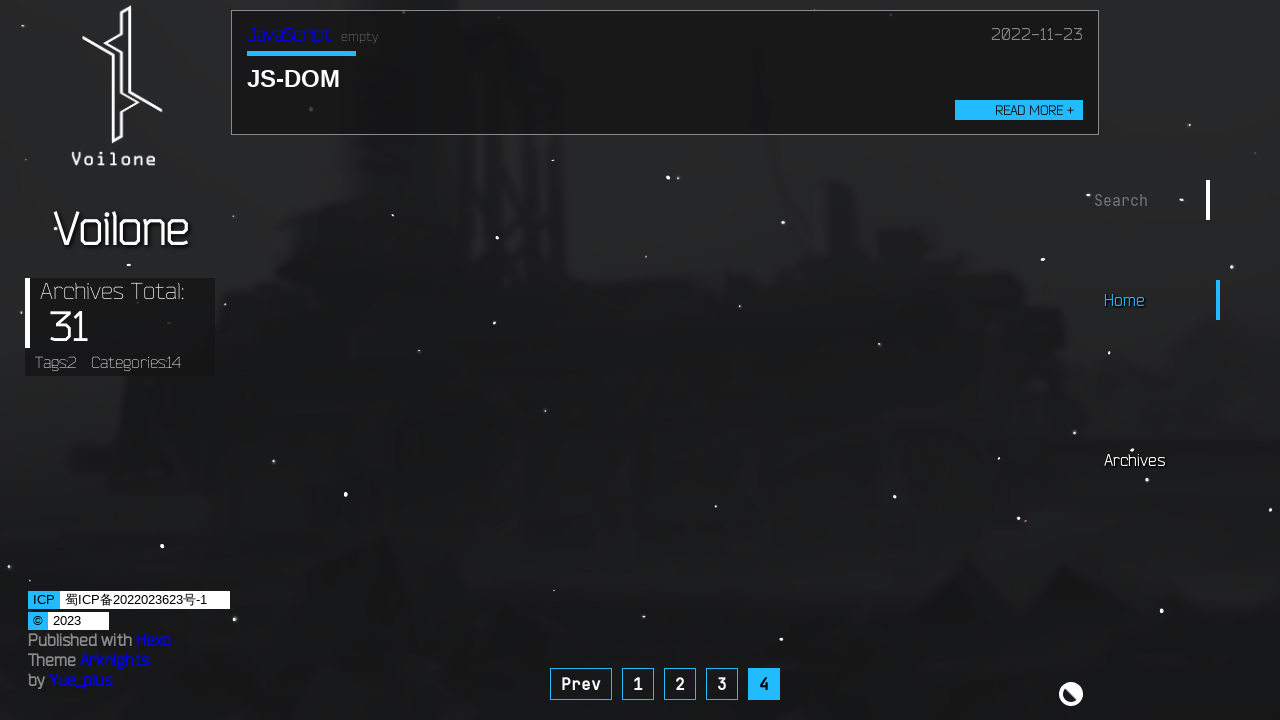

--- FILE ---
content_type: text/html; charset=utf-8
request_url: https://note.voiblog.top/page/4/
body_size: 2074
content:
<!DOCTYPE html><html lang="en-US" theme-mode="dark"><head><meta charset="UTF-8"><meta name="viewport" content="width=device-width, initial-scale=1.0"><title>Voilone | 📔My_note</title><link rel="icon" type="image/x-icon" href="/favicon.ico"><link rel="preload" as="font" crossorigin="anonymous" href="/font/Bender.ttf"><link rel="preload" as="font" crossorigin="anonymous" href="/font/BenderLight.ttf"><link rel="preload" as="font" crossorigin="anonymous" href="/font/JetBrainsMono-Regular.woff2"><link rel="stylesheet" href="/css/arknights.css"><style>@font-face {
  font-family: Bender;
  src: local('Bender'), url("/font/Bender.ttf"), url("/font/Bender.otf");
}
@font-face {
  font-family: BenderLight;
  src: local('BenderLight'), url("/font/BenderLight.ttf");
}
@font-face {
  font-family: 'JetBrains Mono';
  src: local('JetBrains Mono'), url('/font/JetBrainsMono-Regular.woff2') format('woff2');
}
</style><script>var config = {"root":"/","search":{"preload":false,"activeHolder":"Enter here","blurHolder":"Search","noResult":"Data \"$0\" not found"},"code":{"codeInfo":"$0 - $1 lines","copy":"copy"}}</script><link type="text/css" rel="stylesheet" href="/lib/encrypt/hbe.style.css"><link type="text/css" rel="stylesheet" href="//unpkg.com/lightgallery@2.7.1/css/lightgallery.css"><link type="text/css" rel="stylesheet" href="//unpkg.com/lightgallery@2.7.1/css/lg-zoom.css"><link type="text/css" rel="stylesheet" href="//unpkg.com/lightgallery@2.7.1/css/lg-thumbnail.css"><link type="text/css" rel="stylesheet" href="/lib/fontawesome/css/all.min.css"><link rel="stylesheet" href="//unpkg.com/@highlightjs/cdn-assets@11.4.0/styles/atom-one-dark-reasonable.min.css"><script>if (window.localStorage.getItem('theme-mode') === 'light')
 document.documentElement.setAttribute('theme-mode', 'light')
if (window.localStorage.getItem('theme-mode') === 'dark')
 document.documentElement.setAttribute('theme-mode', 'dark')</script><style>:root {
 --dark-background: url('/img/bg.jpg');
 --light-background: url('/img/bk.jpg');
 --theme-encrypt-confirm: 'confirm'
}</style><script defer src="/js/arknights.js"></script><script defer src="/js/search.js"></script><script defer type="module">import mermaid from '//unpkg.com/mermaid@10.5.0/dist/mermaid.esm.mjs';
window.mermaid = mermaid;
code.paintMermaid();
</script><script defer src="//unpkg.com/@highlightjs/cdn-assets@11.4.0/highlight.min.js"></script><script async src="//unpkg.com/lightgallery@2.7.1/lightgallery.min.js"></script><script async src="//unpkg.com/lightgallery@2.7.1/plugins/zoom/lg-zoom.min.js"></script><script async src="//unpkg.com/lightgallery@2.7.1/plugins/thumbnail/lg-thumbnail.min.js"></script><script async src="/lib/encrypt/hbe.js"></script><script async src="/js/pjax.js"></script><script class="pjax-js">reset= () => {document.querySelector('.lg-container')?.remove()
lightGallery(document.getElementById('post-bg'), {
  plugins: [lgZoom,lgThumbnail],
  selector: '.item-img'})}</script><script>window.addEventListener("load",() => {pjax = new Pjax({
 cacheBust: false,
 selectors: ['title','article','#aside-block','.pjax-js','data-pjax','.busuanzi'],
 switches: {'article': Pjax.switches.sideBySide},
 switchesOptions: {
   'article': {
     classNames: {
       remove: "pjax-out",
       add: "pjax-in"
     }
   }
 }
});
document.addEventListener("pjax:complete", reset);reset()})</script><meta name="generator" content="Hexo 6.3.0"></head><body><div class="loading" style="opacity: 0;"><div class="loadingBar left"></div><div class="loadingBar right"></div></div><main><header class="closed"><div class="navBtn"><i class="navBtnIcon"><span class="navBtnIconBar"></span><span class="navBtnIconBar"></span><span class="navBtnIconBar"></span></i></div><nav><div class="navItem" id="search-header"><span class="navItemTitle"><input autocomplete="off" autocorrect="off" autocapitalize="none" placeholder="Search" spellcheck="false" maxlength="50" type="text" id="search-input"></span></div><div class="navItem" id="search-holder"></div><div class="search-popup" tabindex="0"><div id="search-result"></div></div><ol class="navContent"><li class="navItem"><a class="navBlock" href="/"><span class="navItemTitle">Home</span></a></li><li class="navItem" matchdata="categories,tags"><a class="navBlock" href="/archives/"><span class="navItemTitle">Archives</span></a></li></ol></nav></header><article><div class="posts"><a class="recent-post" href="/2022/JavaScript/js_dom/"><object><div class="recent-info"><span class="categories"><object><a href="/categories/JavaScript/">JavaScript</a></object></span><span class="tags"><span>empty</span></span><time datetime="2022-11-23T09:02:36.783Z">2022-11-23</time></div><h1 class="recent-title">JS-DOM</h1><div class="recent-excerpt"></div><span class="read-more">READ MORE +</span></object></a></div><div id="paginator"><a class="extend prev" rel="prev" href="/page/3/">Prev</a><a class="page-number" href="/">1</a><a class="page-number" href="/page/2/">2</a><a class="page-number" href="/page/3/">3</a><span class="page-number current">4</span></div><div class="bottom-btn"><div><a class="i-top" id="to-top" onClick="scrolls.scrolltop();" title="To Top" style="opacity: 0; display: none;">∧ </a><a class="i-color" id="color-mode" onClick="colorMode.change()" title="Change Theme"></a></div></div></article><aside><div id="about"><a href="/" id="logo"><img src="https://pic.voiblog.top/i/2023/09/65069e5b50c1f.png" alt="Logo"></a><h1 id="Dr"><a target="_blank" rel="noopener" href="https://www.voiblog.top/">Voilone</a></h1><div id="description"><p></p></div></div><div id="aside-block"><section id="total"><a id="total-archives" href="/archives"><span class="total-title">Archives Total:</span><span class="total-number">31</span></a><div id="total-tags"><span class="total-title">Tags:</span><span class="total-number">2</span></div><div id="total-categories"><span class="total-title">Categories:</span><span class="total-number">14</span></div></section></div><footer><nobr><span class="icp-title">ICP</span><a class="icp-content" target="_blank" rel="noopener" href="https://beian.miit.gov.cn/">蜀ICP备2022023623号-1</a></nobr><br><nobr><span class="icp-title">©</span><span class="icp-content">2023</span></nobr><br><nobr>Published with <a target="_blank" rel="noopener" href="http://hexo.io">Hexo</a></nobr><wbr><nobr> Theme <a target="_blank" rel="noopener" href="https://github.com/Yue-plus/hexo-theme-arknights">Arknights</a></nobr><wbr><nobr> by <a target="_blank" rel="noopener" href="https://github.com/Yue-plus">Yue_plus</a></nobr></footer></aside></main><canvas id="canvas-dust"></canvas></body></html>

--- FILE ---
content_type: text/css; charset=utf-8
request_url: https://note.voiblog.top/css/arknights.css
body_size: 10862
content:
html,
body,
label {
  cursor: var(--cursor-data) 3 3, default;
}
html,
body {
  position: static;
}
body {
  margin: 0;
  color: var(--theme-text);
  background-image: var(--body-background);
  background-color: var(--theme-background);
  background-attachment: fixed;
  background-position: 50% 0;
  background-repeat: no-repeat;
  background-size: cover;
  font-family: 'JetBrains Mono', 'Microsoft YaHei', '\5b8b\4f53', sans-serif;
}
main {
  height: 100vh;
  width: 100vw;
  overflow: auto;
  overflow: overlay;
  box-sizing: border-box;
}
h1,
h2,
h3,
h4,
h5,
h6 {
  color: var(--theme-text-light);
  margin-block-start: 0.33em;
  margin-block-end: 0.23em;
  padding-top: 0.2em;
  padding-bottom: 0.2em;
}
p {
  overflow: visible;
}
a {
  text-decoration: none;
}
a,
:is(strong,
em) > a {
  color: var(--theme-highlight);
  padding: 0 3px;
  transition-duration: 0.3s;
  transition-property: color, background-color, line-height, padding, border, opacity;
}
@media (min-width: 769px) {
  a:hover,
  :is(strong:hover,
  em) > a:hover {
    color: var(--theme-text-hover);
    background-color: var(--theme-highlight);
  }
  a:active,
  :is(strong:active,
  em) > a:active {
    color: var(--theme-text-hover);
    background-color: var(--theme-subcolor);
  }
}
a:has(code) {
  padding: unset;
}
button {
  background: var(--theme-bg-soft);
  color: var(--theme-text-light);
  font-family: 'JetBrains Mono';
  border: unset;
}
time {
  font-family: Bender;
}
code,
pre {
  font-family: 'JetBrains Mono';
}
code {
  margin: 0 !important;
  background-color: var(--theme-bg-soft-hover);
  padding: 0 3px !important;
}
pre {
  margin: 6px 0;
  background-color: transparent;
}
kbd {
  color: var(--theme-kbd-text);
  background-color: var(--theme-subcolor);
  box-shadow: 0 0.12em var(--theme-kbd-shadow);
  margin: 0 2px;
  border-radius: 2px;
  padding: 0 3px;
  font-family: 'JetBrains Mono';
}
em {
  font-family: Times, 'Times New Roman', 'FangSong', 'SimSun', serif;
}
strong em,
em strong {
  font-family: 'JetBrains Mono', 'Microsoft YaHei', '\5b8b\4f53', sans-serif;
}
:not(a) > :is(strong,
em) {
  color: var(--theme-light);
}
:not(a) > :is(strong em,
em strong) {
  color: var(--theme-stress);
}
blockquote {
  margin: 1em;
  border-left: var(--theme-highlight) solid 5px;
  padding: 3px 20px;
  background-color: var(--theme-bg-soft);
  transition: 0.3s;
}
blockquote blockquote {
  margin: 0;
  padding-right: 0;
}
blockquote:hover {
  background-color: var(--theme-bg-soft-hover);
}
li {
  margin-block-start: 0.2em;
  margin-block-end: 0.2em;
}
li blockquote {
  margin: 0;
  padding-right: 0;
}
table {
  border: 0;
  border-collapse: collapse;
}
table th {
  color: var(--theme-text-rev);
  background-color: var(--theme-bg-light);
  border: var(--theme-border-light) solid 1px;
  padding: 0 10px;
}
table td {
  padding: 0 8px;
  border: var(--theme-td-border) solid 1px;
}
table td:hover {
  background-color: var(--theme-td-hover);
}
figure:not(.highlight),
figcaption {
  text-align: center;
}
figcaption {
  font-style: italic;
}
a,
button,
input,
textarea {
  cursor: var(--cursor) 3 3, pointer;
}
input {
  cursor: var(--cursor) 3 3, text;
  user-select: none;
  font-family: 'JetBrains Mono', 'Microsoft YaHei', '\5b8b\4f53', sans-serif;
}
#cursor-outer {
  z-index: 65536;
  position: fixed;
  transform: translate3d(-50%, -50%, 0);
  height: 36px;
  width: 36px;
  border: 1px solid var(--theme-cursor);
  border-radius: 50%;
  pointer-events: none;
  transition-duration: 0.3s;
  transition-property: background-color, width, height;
}
#cursor-effect {
  z-index: 65535;
  position: fixed;
  transform: translate3d(-50%, -50%, 0) scale(0);
  height: 80px;
  width: 80px;
  border: 4px solid var(--theme-cursor);
  border-radius: 50%;
  opacity: 0;
  pointer-events: none;
}
@media (min-width: 769px) {
  main {
    -ms-scrollbar-base-color: var(--theme-bar-color-2);
    -ms-scrollbar-track-color: var(--theme-bar-color-3);
    scrollbar-color: var(--theme-bar-color-0) var(--theme-bar-color-2);
    scrollbar-width: thin;
    scrollbar-gutter: stable;
  }
  ::-webkit-scrollbar {
    width: 6px;
    height: 6px;
  }
  ::-webkit-scrollbar-thumb {
    background-color: var(--theme-bar-color-2);
    border-radius: 0.25em;
  }
  ::-webkit-scrollbar-track {
    background-color: var(--theme-bar-color-3);
  }
  ::-webkit-scrollbar-thumb:hover {
    background-color: var(--theme-bar-color-1);
  }
  ::-webkit-scrollbar-thumb:window-inactive {
    background-color: var(--theme-bar-color-3);
  }
}
aside {
  scrollbar-width: none;
  height: 100vh;
  position: sticky;
  display: flex;
  flex-direction: column;
  justify-content: space-between;
  align-content: stretch;
  overflow-y: auto;
  overflow-x: hidden;
  color: var(--theme-text-light);
  padding: 0 20px;
}
aside::-webkit-scrollbar {
  display: none;
}
aside::-ms-scrollbar {
  display: none;
}
aside h1 {
  transition: 0.6s;
  font-family: BenderLight, sans-serif;
  margin-top: 0;
}
aside footer {
  color: var(--theme-unimportant);
  padding: 0 3px 30px 3px;
  font-family: Bender;
  font-weight: bold;
}
#logo {
  user-select: none;
  width: 100%;
  height: 5px;
  display: inline-block;
  margin-bottom: 100%;
  padding: 0;
}
#logo img {
  width: 100%;
}
#Dr {
  text-align: center;
  margin-bottom: 0;
}
#Dr a {
  color: var(--theme-text-light);
}
#total {
  font-family: BenderLight;
}
#total div {
  display: inline-block;
}
#navigation,
#total {
  background-color: var(--theme-bg-trans1);
}
#total-archives {
  color: var(--theme-text-light);
  box-sizing: border-box;
  width: 100%;
  border-left: 5px solid var(--theme-border-light);
  padding: 0 0 0 10px;
  display: inline-block;
  transition: 0.3s;
}
#total-archives .total-title {
  font-size: 23px;
  display: block;
}
#total-archives .total-number {
  font-weight: bolder;
  padding: 0 10px;
  transition: 0.3s;
}
@media (min-width: 769px) {
  #total-archives:hover {
    border-color: var(--theme-highlight);
    background-color: var(--theme-bg-soft-hover);
  }
  #total-archives:hover .total-number {
    color: var(--theme-highlight);
  }
}
#total-tags,
#total-categories,
#total-view {
  margin: 5px 5px 5px 10px;
}
#aside-block {
  flex-grow: 2;
  margin-top: 1em;
}
#aside-block h1 {
  color: var(--theme-text-rev);
  background-color: var(--theme-text-light);
  margin: 0;
  padding: 0 10px;
  font-size: medium;
}
#total-archives .total-number {
  letter-spacing: 2px;
}
#toc-div {
  background: linear-gradient(var(--theme-bg-trans1), var(--theme-bg-trans1) calc(100% - 15px), transparent);
}
@media (min-width: 769px) {
  #toc-div:hover h1 {
    background-color: var(--theme-highlight);
  }
}
#description p {
  margin: unset;
  text-align: center;
}
.icp-title,
.icp-content {
  display: inline-block;
  padding: 0 5px;
  height: 18px;
  color: #000;
  font-size: small;
  font-weight: normal;
  font-family: sans-serif;
  line-height: 18px;
}
.icp-title {
  background-color: var(--theme-highlight);
}
.icp-content {
  margin: 0 10px 0 0;
  padding: 0 28px 0 5px;
  background-color: #fff;
}
#toc-div {
  display: block;
}
#toc-div .toc {
  padding: 10px;
  margin: unset;
  list-style: none;
}
#toc-div .toc-child {
  padding-left: 1em;
  list-style: none;
}
@media (min-width: 769px) {
  #toc-div .toc-child {
    display: none;
  }
}
#toc-div .toc-item {
  overflow: hidden;
  margin: 2px 0;
  white-space: nowrap;
}
#toc-div .has-active {
  display: block;
}
#toc-div .toc-link {
  display: inline-block;
  overflow-y: auto;
  width: 100%;
  position: relative;
  scrollbar-width: none;
}
#toc-div .toc-link::-webkit-scrollbar {
  display: none;
}
#toc-div .toc-link::-ms-scrollbar {
  display: none;
}
@media (min-width: 769px) {
  #toc-div .toc-link:hover .toc-number {
    display: none;
  }
}
@media (min-width: 769px) {
  #toc-div .active {
    background-color: var(--theme-highlight);
    color: var(--theme-text-hover);
  }
  #toc-div .active .toc-number {
    display: none;
  }
}
[theme-mode=dark] pre code.hljs {
  display: block;
  overflow-x: auto;
  padding: 1em;
}
[theme-mode=dark] code.hljs {
  padding: 3px 5px;
}
[theme-mode=dark] .hljs {
  color: #abb2bf;
  background: #282c34;
}
[theme-mode=dark] .hljs-keyword,
[theme-mode=dark] .hljs-operator,
[theme-mode=dark] .hljs-pattern-match {
  color: #f92672;
}
[theme-mode=dark] .hljs-function,
[theme-mode=dark] .hljs-pattern-match .hljs-constructor {
  color: #61aeee;
}
[theme-mode=dark] .hljs-function .hljs-params {
  color: #a6e22e;
}
[theme-mode=dark] .hljs-function .hljs-params .hljs-typing {
  color: #fd971f;
}
[theme-mode=dark] .hljs-module-access .hljs-module {
  color: #7e57c2;
}
[theme-mode=dark] .hljs-constructor {
  color: #e2b93d;
}
[theme-mode=dark] .hljs-constructor .hljs-string {
  color: #9ccc65;
}
[theme-mode=dark] .hljs-comment,
[theme-mode=dark] .hljs-quote {
  color: #b18eb1;
  font-style: italic;
}
[theme-mode=dark] .hljs-doctag,
[theme-mode=dark] .hljs-formula {
  color: #c678dd;
}
[theme-mode=dark] .hljs-deletion,
[theme-mode=dark] .hljs-name,
[theme-mode=dark] .hljs-section,
[theme-mode=dark] .hljs-selector-tag,
[theme-mode=dark] .hljs-subst {
  color: #e06c75;
}
[theme-mode=dark] .hljs-literal {
  color: #56b6c2;
}
[theme-mode=dark] .hljs-addition,
[theme-mode=dark] .hljs-attribute,
[theme-mode=dark] .hljs-meta .hljs-string,
[theme-mode=dark] .hljs-regexp,
[theme-mode=dark] .hljs-string {
  color: #98c379;
}
[theme-mode=dark] .hljs-built_in,
[theme-mode=dark] .hljs-class .hljs-title,
[theme-mode=dark] .hljs-title.class_ {
  color: #e6c07b;
}
[theme-mode=dark] .hljs-attr,
[theme-mode=dark] .hljs-number,
[theme-mode=dark] .hljs-selector-attr,
[theme-mode=dark] .hljs-selector-class,
[theme-mode=dark] .hljs-selector-pseudo,
[theme-mode=dark] .hljs-template-variable,
[theme-mode=dark] .hljs-type,
[theme-mode=dark] .hljs-variable {
  color: #d19a66;
}
[theme-mode=dark] .hljs-bullet,
[theme-mode=dark] .hljs-link,
[theme-mode=dark] .hljs-meta,
[theme-mode=dark] .hljs-selector-id,
[theme-mode=dark] .hljs-symbol,
[theme-mode=dark] .hljs-title {
  color: #61aeee;
}
[theme-mode=dark] .hljs-emphasis {
  font-style: italic;
}
[theme-mode=dark] .hljs-strong {
  font-weight: 700;
}
[theme-mode=dark] .hljs-link {
  text-decoration: underline;
}
[theme-mode=light] pre code.hljs {
  display: block;
  overflow-x: auto;
  padding: 1em;
}
[theme-mode=light] code.hljs {
  padding: 3px 5px;
}
[theme-mode=light] .hljs {
  color: #383a42;
  background: #fafafa;
}
[theme-mode=light] .hljs-comment,
[theme-mode=light] .hljs-quote {
  color: #a0a1a7;
  font-style: italic;
}
[theme-mode=light] .hljs-doctag,
[theme-mode=light] .hljs-formula,
[theme-mode=light] .hljs-keyword {
  color: #a626a4;
}
[theme-mode=light] .hljs-deletion,
[theme-mode=light] .hljs-name,
[theme-mode=light] .hljs-section,
[theme-mode=light] .hljs-selector-tag,
[theme-mode=light] .hljs-subst {
  color: #e45649;
}
[theme-mode=light] .hljs-literal {
  color: #0184bb;
}
[theme-mode=light] .hljs-addition,
[theme-mode=light] .hljs-attribute,
[theme-mode=light] .hljs-meta .hljs-string,
[theme-mode=light] .hljs-regexp,
[theme-mode=light] .hljs-string {
  color: #50a14f;
}
[theme-mode=light] .hljs-attr,
[theme-mode=light] .hljs-number,
[theme-mode=light] .hljs-selector-attr,
[theme-mode=light] .hljs-selector-class,
[theme-mode=light] .hljs-selector-pseudo,
[theme-mode=light] .hljs-template-variable,
[theme-mode=light] .hljs-type,
[theme-mode=light] .hljs-variable {
  color: #986801;
}
[theme-mode=light] .hljs-bullet,
[theme-mode=light] .hljs-link,
[theme-mode=light] .hljs-meta,
[theme-mode=light] .hljs-selector-id,
[theme-mode=light] .hljs-symbol,
[theme-mode=light] .hljs-title {
  color: #4078f2;
}
[theme-mode=light] .hljs-built_in,
[theme-mode=light] .hljs-class .hljs-title,
[theme-mode=light] .hljs-title.class_ {
  color: #c18401;
}
[theme-mode=light] .hljs-emphasis {
  font-style: italic;
}
[theme-mode=light] .hljs-strong {
  font-weight: 700;
}
[theme-mode=light] .hljs-link {
  text-decoration: underline;
}
:root {
  --dark-cursor: url("[data-uri]");
  --light-cursor: url("[data-uri]");
  --theme-adm-warning: #fe2;
  --theme-adm-note: #2bf;
  --theme-adm-success: #00c853;
  --theme-adm-failure: #c0392b;
  --theme-adm-detail: var(--theme-ex-header);
}
.social,
#about {
  text-shadow: 2px 2px 4px var(--theme-text-rev);
}
.navBlock > .navItemTitle {
  text-shadow: 1px 1px 2px var(--theme-text-rev), 1px 1px 2px var(--theme-text-rev);
}
[theme-mode=light] .navItemTitle {
  font-weight: bold;
}
@media (min-width: 769px) {
  [theme-mode=light] aside img:hover {
    background-color: var(--theme-bg-soft);
  }
}
[theme-mode=light] button {
  text-shadow: 0 0 10px #000;
}
@media (min-width: 769px) {
  [theme-mode=light] #color-mode:hover::after {
    transform: rotate(-90deg);
  }
}
[theme-mode=light] #color-mode::after {
  transform: rotate(-180deg);
  animation: clockwise 0.3s;
}
@-moz-keyframes clockwise {
  0% {
    transform: rotate(-270deg);
  }
  100% {
    transform: rotate(-180deg);
  }
}
@-webkit-keyframes clockwise {
  0% {
    transform: rotate(-270deg);
  }
  100% {
    transform: rotate(-180deg);
  }
}
@-o-keyframes clockwise {
  0% {
    transform: rotate(-270deg);
  }
  100% {
    transform: rotate(-180deg);
  }
}
@keyframes clockwise {
  0% {
    transform: rotate(-270deg);
  }
  100% {
    transform: rotate(-180deg);
  }
}
@media (min-width: 769px) {
  [theme-mode=dark] #color-mode:hover::after {
    filter: invert(1);
  }
}
#post-bg,
h1,
h2,
h3,
h4,
h5,
h6 {
  transition: 1s;
}
@property --theme-bg-trans1 {
  syntax: '<color>';
  inherits: true;
  initial-value: #fff;
}
#aside-block {
  transition: --theme-bg-trans1 1s;
}
:root[theme-mode=dark] {
  --cursor-data: var(--dark-cursor);
  --body-background: var(--dark-background);
  --theme-highlight: #2bf;
  --theme-subcolor: #fe2;
  --theme-stress: #c0392b;
  --theme-bar-color-0: #fe2;
  --theme-bar-color-1: rgba(255,238,34,0.667);
  --theme-bar-color-2: rgba(255,238,34,0.267);
  --theme-bar-color-3: rgba(255,238,34,0.133);
  --theme-kbd-shadow: #ba2;
  --theme-kbd-text: #000;
  --theme-cursor: #ccc;
  --theme-cursor-bg: rgba(255,255,255,0.533);
  --theme-text-hover: #000;
  --theme-text: #c4c4c4;
  --theme-text-light: #fff;
  --theme-text-rev: #000;
  --theme-background: #141516;
  --theme-bg-trans0: rgba(20,21,22,0.95);
  --theme-bg-trans1: rgba(20,21,22,0.8);
  --theme-bg-trans2: rgba(50,52,54,0.8);
  --theme-bg-hover: #000;
  --theme-bg-light: #fff;
  --theme-bg-soft: rgba(255,255,255,0.05);
  --theme-bg-soft-hover: rgba(255,255,255,0.1);
  --theme-ex-header: rgba(255,255,255,0.3);
  --theme-btn-bg: #d4d8dd;
  --theme-border: #fe2;
  --theme-border-light: #fff;
  --theme-border-soft: rgba(255,255,255,0.1);
  --theme-unimportant: #898989;
  --theme-unimportant-trans: rgba(137,137,137,0.4);
  --theme-unimportant-2: #535353;
  --theme-td-border: #2bf;
  --theme-td-hover: rgba(34,187,255,0.1);
  --theme-tag-bg: #313131;
  --theme-tag-count-bg: #494949;
  --theme-tag-border: #313131;
  --theme-loadingbar: #fff;
  --theme-loadingbar-fail: #f00;
  --theme-hide: #000;
}
:root[theme-mode=light] {
  --cursor-data: var(--light-cursor);
  --body-background: var(--light-background);
  --theme-highlight: #2bf;
  --theme-subcolor: #fe2;
  --theme-stress: #c0392b;
  --theme-bar-color-0: #fe2;
  --theme-bar-color-1: rgba(255,238,34,0.733);
  --theme-bar-color-2: rgba(255,238,34,0.533);
  --theme-bar-color-3: rgba(255,238,34,0.333);
  --theme-kbd-shadow: #ba2;
  --theme-kbd-text: #000;
  --theme-cursor: #333;
  --theme-cursor-bg: rgba(0,0,0,0.267);
  --theme-text-hover: #000;
  --theme-text: #222;
  --theme-text-light: #000;
  --theme-text-rev: #fff;
  --theme-background: #f4f5f6;
  --theme-bg-trans0: rgba(244,245,246,0.95);
  --theme-bg-trans1: rgba(244,245,246,0.8);
  --theme-bg-trans2: rgba(244,245,246,0.9);
  --theme-bg-hover: #fff;
  --theme-bg-light: #000;
  --theme-bg-soft: rgba(255,255,255,0.3);
  --theme-bg-soft-hover: rgba(255,255,255,0.6);
  --theme-ex-header: #c0c0c0;
  --theme-btn-bg: #2a272d;
  --theme-border: #fe2;
  --theme-border-light: #000;
  --theme-border-soft: rgba(0,0,0,0.1);
  --theme-unimportant: #767676;
  --theme-unimportant-trans: rgba(118,118,118,0.4);
  --theme-unimportant-2: #acacac;
  --theme-td-border: #2bf;
  --theme-td-hover: rgba(34,187,255,0.1);
  --theme-tag-bg: #cecece;
  --theme-tag-count-bg: #bababa;
  --theme-tag-border: #cecece;
  --theme-loadingbar: #fff;
  --theme-loadingbar-fail: #f00;
  --theme-hide: #fff;
}
@media (max-width: 768px) {
  header {
    left: 0;
  }
  header .navContent {
    padding-left: 0;
  }
}
@media (max-width: 1023px) {
  main header {
    width: 428px;
    max-width: 100%;
    position: fixed;
  }
  nav {
    max-width: 428px;
    height: max-content;
    min-height: 100vh;
    background-color: var(--theme-bg-trans0);
    transform: translateX(-100%);
    transition: transform 0.6s;
    pointer-events: all;
  }
  .navItem {
    padding: 0.2em 4em;
  }
  .navContent {
    overflow-y: auto;
    width: 100%;
    transition: transform 0.6s;
  }
  .navBlock {
    padding: unset;
    box-sizing: border-box;
  }
  .navItemTitle {
    padding: 0 0.2em 5px 0.2em;
    color: var(--theme-text-light);
    border-bottom: 1px solid var(--theme-unimportant);
  }
  .active > div > .navItemTitle::before {
    border-color: var(--theme-highlight);
  }
  .expanded > nav {
    transform: translateX(0);
  }
  .navItemList {
    box-sizing: border-box;
  }
}
@media (min-width: 1024px) {
  header {
    width: 180px;
  }
  .navItem {
    width: 120px;
  }
  .navBlock {
    position: relative;
    padding: 3.75em 0;
  }
  .navItemTitle {
    color: var(--theme-text-light);
  }
  .navItemTitle::before {
    height: 100%;
    top: 0;
    box-sizing: border-box;
  }
}
@media (min-width: 1440px) {
  header {
    width: 240px;
  }
  .navItem {
    width: 150px;
  }
}
@media (min-width: 1912px) {
  header {
    width: 310px;
  }
}
header {
  pointer-events: none;
  top: 0;
  z-index: 15;
  height: 100%;
  font-family: Bender;
  display: inline;
  position: sticky;
}
nav {
  position: relative;
  height: 100%;
  white-space: nowrap;
  scrollbar-width: none;
  display: flex;
  flex-direction: column;
  justify-content: center;
}
nav::-webkit-scrollbar {
  display: none;
}
nav::-ms-scrollbar {
  display: none;
}
nav li {
  display: block;
}
.navBlock {
  transition: unset;
  position: relative;
  height: 40px;
  line-height: 40px;
  display: inline-block;
  width: 100%;
}
.navBlock:hover {
  background-color: unset;
}
.navBlock:active {
  background: unset;
}
.navContent {
  overflow: visible;
  margin: unset;
  position: relative;
  padding: 0;
  pointer-events: all;
}
.navItem {
  overflow: visible;
  position: relative;
  margin: unset;
  transition: 0.6s;
}
.navItem .navItemTitle {
  transition: 0.3s;
  width: 100%;
  box-sizing: border-box;
  overflow-wrap: break-word;
  white-space: normal;
  position: relative;
  display: block;
}
.active > .navBlock > .navItemTitle {
  color: var(--theme-highlight);
}
.active > .navBlock > .navItemTitle::before {
  content: '';
  display: block;
  color: var(--theme-highlight);
  border-color: var(--theme-highlight);
  width: 100%;
  position: absolute;
  left: 0;
}
.navBtn {
  transition: transform 0.3s;
  pointer-events: all;
  display: none;
  position: fixed;
  top: 1em;
  font-size: 2em;
  z-index: 10;
}
.navBtnIcon {
  z-index: 10;
  width: 1em;
  height: 1em;
  display: block;
  position: relative;
}
.navBtnIconBar {
  position: absolute;
  top: 50%;
  width: 1em;
  height: 0.1em;
  background-color: var(--theme-btn-bg);
  text-indent: 101%;
  white-space: nowrap;
  overflow: hidden;
  transition: transform ease-in-out 0.3s;
  box-shadow: 0 0 5px var(--theme-bg-hover), 0 0 5px var(--theme-bg-hover);
}
.navBtnIconBar:nth-child(1) {
  left: 0;
  transform: translate(0, -350%);
}
.navBtnIconBar:nth-child(2) {
  left: 0;
  transform: translate(0, -50%);
}
.navBtnIconBar:nth-child(3) {
  right: 0;
  transform: translate(0, 250%);
}
.expanded .navBtnIconBar {
  box-shadow: unset;
}
.expanded .navBtnIconBar:nth-child(1) {
  transform: translate(0, -50%) rotateZ(45deg) scaleX(0.5) translate(-50%);
}
.expanded .navBtnIconBar:nth-child(3) {
  transform: translate(0, -50%) rotateZ(45deg) scaleX(0.5) translate(50%);
}
.expanded .navBtnIconBar:nth-child(2) {
  transform: translate(0, -50%) rotateZ(-45deg);
}
@media (max-width: 1023px) {
  .navBtn {
    display: block;
    left: 1em;
  }
  .hide-btn.navBtn {
    transform: translateY(-2em);
  }
}
.navItemList {
  display: none;
  overflow: visible;
  top: 0;
  text-align: left;
  background-color: var(--theme-background);
  padding: 0;
  width: 100%;
}
.navItemList .navItem {
  padding: unset;
  min-width: max-content;
  margin: 0;
}
.navItemList a {
  min-width: max-content;
  padding: 0;
  display: block;
  width: 100%;
  line-height: 40px;
}
.navItemList a:hover > .navItemTitle {
  color: var(--theme-text-hover);
}
@media (max-width: 1023px) {
  .navItemList {
    padding-left: 1em;
  }
  .expanded > .navItemList {
    display: inline-block;
  }
  .expanded > .navItemTitle::before {
    transform: rotate(135deg);
  }
}
@media (min-width: 1024px) {
  .navSecond {
    left: 0;
    transition: 0.3s;
    position: relative;
  }
  .navSecond:hover {
    transition: 0.3s;
  }
  .navSecond:hover::after {
    content: '';
    position: absolute;
    height: 100%;
    width: 100%;
    top: 0;
  }
  .navItemList {
    position: absolute;
  }
  .navItem > div:hover > .navItemList {
    display: inline-block;
  }
}
@media (max-width: 768px) {
  main {
    padding: 0 12px;
  }
  article {
    border: none;
    width: 100%;
    max-height: none;
  }
  article #post-bg {
    padding: 10px 10px 0 10px;
  }
  .highlight,
  blockquote {
    margin: 1em 0;
  }
  aside {
    position: static;
    width: 100%;
    height: auto;
    padding: 0;
  }
  aside h1 {
    font-size: xx-large;
    text-align: center;
    margin: 0;
  }
  aside footer {
    text-align: center;
    padding: 10px 0;
    position: static;
  }
  #paginator {
    margin: 20px 0 0 0;
  }
  #paginator a,
  #paginator span {
    margin: 5px 5px 0 0;
  }
  #post-index {
    margin: 0;
  }
  #logo {
    height: 0;
    margin: 0;
  }
  #logo img {
    opacity: 0.05;
    position: fixed;
    bottom: -50px;
    left: -46%;
    pointer-events: none;
  }
  #total {
    text-align: center;
    margin: 0;
  }
  #total .total-title {
    font-size: medium;
  }
  #total-archives {
    width: auto;
  }
  #total-archives .total-title {
    display: inline-block;
  }
  #to-index {
    bottom: 56px;
  }
  #to-top {
    bottom: 16px;
  }
  #post-index {
    margin: 16px 10px 0 10px;
  }
  #archive-flex {
    flex-direction: column;
  }
  #archive-aside {
    order: 1;
  }
  #Categories {
    margin: 10px;
  }
  #cursor-container {
    display: none;
  }
  #Archives {
    margin: 0;
  }
  #Archives time {
    color: var(--theme-text-light);
    padding: 0;
  }
  #Archives .control {
    width: 55px;
  }
}
@media (min-width: 769px) {
  main {
    display: flex;
    justify-content: space-between;
  }
  article {
    width: calc(95% - 212px);
  }
  #total-archives .total-number {
    font-size: 34px;
  }
  #to-index {
    display: none;
  }
  aside {
    top: 0;
    width: 170px;
  }
  aside h1 {
    font-size: xx-large;
  }
  aside img {
    transition: background-color 1s;
  }
  aside img:hover {
    background-color: var(--theme-bg-soft-hover);
  }
  #description p {
    font-size: small;
  }
  #archive-aside {
    position: sticky;
    max-width: 36%;
  }
}
@media (min-width: 1024px) {
  article {
    width: calc(100% - 412px);
  }
  aside {
    width: 190px;
  }
  aside h1 {
    font-size: 45px;
  }
  #total-archives .total-number {
    font-size: 40px;
  }
  #description p {
    font-size: medium;
  }
}
@media (min-width: 1440px) {
  article {
    width: calc(100% - 520px);
  }
  aside {
    width: 230px;
  }
  aside h1 {
    font-size: 50px;
  }
  #total-archives .total-title {
    font-size: 32px;
  }
  #total-archives .total-number {
    font-size: 48px;
  }
  #total-tags,
  #total-categories {
    font-size: 23px;
  }
  .recent-post img {
    width: 90%;
    margin: 0 auto;
    display: block;
    position: relative;
  }
}
@media (min-width: 1912px) {
  article {
    width: calc(95% - 630px);
  }
  aside {
    width: 270px;
  }
  aside h1 {
    font-size: 55px;
  }
  #total-archives .total-title {
    font-size: 37px;
  }
  #total-tags,
  #total-categories {
    font-size: 28px;
  }
  .search-pop-overlay .popup {
    left: 65%;
  }
  .recent-post img {
    width: 80%;
  }
}
@media (max-width: 1023px) {
  :is(.moving,
  .up) nav {
    overflow: visible;
  }
  .moving {
    pointer-events: none;
  }
  .moving .navBtn {
    pointer-events: none;
  }
  .moving .navContent {
    overflow: visible;
  }
  :is(.up,
  .moving) main {
    overflow: hidden;
  }
  .up article {
    margin-top: 50px;
  }
  .up .closed .navBtn {
    transform: translateY(-0.5em);
  }
  .up .closed .navContent {
    overflow: visible;
  }
}
@media (max-width: 768px) {
  .up article {
    margin-top: 60px;
  }
}
aside {
  order: -1;
}
@media (min-width: 769px) {
  aside {
    left: 0;
  }
}
@media (min-width: 992px) {
  aside {
    padding: 0 15px 0 25px;
  }
}
@media (min-width: 1440px) {
  aside {
    margin-right: 10px;
  }
}
@media (min-width: 1912px) {
  article {
    margin: 0 2.5%;
  }
}
header {
  order: 1;
}
@media (min-width: 769px) {
  header {
    left: 238px;
  }
  .navBtn {
    left: 1em;
  }
}
@media (max-width: 1023px) {
  .navItemTitle:not(:only-child)::before {
    content: '';
    display: inline-block;
    height: 6px;
    width: 6px;
    border-right: 2px solid var(--theme-highlight);
    border-top: 2px solid var(--theme-highlight);
    margin: 7px 7px 2px 2px;
    transform: rotate(45deg);
  }
}
@media (min-width: 1024px) {
  header {
    left: unset;
    right: 0;
  }
  .navContent {
    display: flex;
    flex-direction: column;
    transform: unset;
  }
  .navItem {
    align-self: end;
    padding-right: 1.2em;
  }
  .navItem .navItemTitle {
    padding-left: 4px;
  }
  .navBlock .navItemTitle:only-child::before {
    border-right: 4px solid;
  }
  .navContent .navBlock::before {
    content: '';
    height: 100%;
    width: 100%;
    position: absolute;
    top: 0;
    right: 2em;
  }
  .navContent .navBlock:hover > .navItemTitle {
    margin-left: -1em;
  }
  .navContent .navBlock > .navItemList {
    right: calc(100% + 2em);
  }
  .navItemList {
    right: 100%;
  }
  .navItemList .navItemTitle {
    text-align: right;
    padding-right: 0.8em;
    padding-left: 0.5em;
  }
  .navItemList::before {
    content: '';
    position: absolute;
    top: 0;
    left: 0;
    width: calc(100% + 1em);
    height: 100%;
  }
  a.navSecond > .navItemTitle {
    padding-right: 1em;
  }
  div.navSecond > .navItemTitle {
    padding-right: 2px;
  }
  .navSecond:not(a):hover {
    left: -0.8em;
  }
  .navSecond:hover::after {
    left: 0.8em;
  }
  .navItemTitle:not(:only-child)::after {
    box-sizing: border-box;
    content: '';
    display: inline-block;
    height: 6px;
    width: 6px;
    border-left: 2px solid var(--theme-highlight);
    border-bottom: 2px solid var(--theme-highlight);
    margin: 7px 2px 2px 7px;
    transform: rotate(45deg);
  }
}
@media (min-width: 1440px) {
  .navItem {
    padding-right: 2.25em;
  }
}
@media (min-width: 1912px) {
  .navItem {
    padding-right: 5.25em;
  }
}
#canvas-dust {
  z-index: -65536;
  pointer-events: none;
  position: fixed;
  top: 0;
  left: 0;
}
@media (max-width: 1023px) {
  .moving {
    pointer-events: none;
  }
  .moving .navBtn {
    pointer-events: none;
  }
  .moving .search-header,
  .moving .search-popup {
    transition: unset;
    pointer-events: none;
  }
  .moving .navContent {
    overflow: visible;
  }
  .up .search-popup {
    left: 100vw;
  }
  .up article {
    margin-top: 50px;
  }
  .up .closed .navBtn {
    transform: translateY(-0.5em);
  }
  .up .closed .navContent {
    overflow: visible;
  }
  .up #search-header {
    padding: 0.5em 2em 0 5em;
    animation: get-in-top 0.3s;
    position: absolute;
  }
  .up #search-header input {
    animation: none;
  }
  .up .search-popup {
    top: 55px;
    height: calc(100vh - 55px);
    background-color: var(--theme-bg-trans0);
    transform: translateX(100%);
  }
  #search-header {
    transition: unset;
    top: 0;
    width: 100%;
    box-sizing: border-box;
  }
  #search-header .navItemTitle {
    border-color: var(--theme-border-light);
  }
  .down.moving header:not(.expanded) #search-header {
    animation: get-out-top 0.3s;
  }
  .search-popup {
    left: 0;
    right: 0;
    transform: translateX(-100%);
  }
  .search-popup.open {
    transform: translateX(0);
  }
}
@media (max-width: 768px) {
  .up header:not(.expanded) #search-header {
    left: 100vw;
  }
  .up article {
    margin-top: 60px;
  }
}
@media (min-width: 769px) {
@-moz-keyframes get-out-top {
    0% {
      padding: 0.5em 2em 0 5em;
      left: calc(100vw - 238px);
      transform: translate(0, 0);
      position: absolute;
    }
    100% {
      padding: 0.5em 2em 0 5em;
      left: calc(100vw - 238px);
      position: absolute;
      transform: translate(0, -100%);
    }
}
@-webkit-keyframes get-out-top {
    0% {
      padding: 0.5em 2em 0 5em;
      left: calc(100vw - 238px);
      transform: translate(0, 0);
      position: absolute;
    }
    100% {
      padding: 0.5em 2em 0 5em;
      left: calc(100vw - 238px);
      position: absolute;
      transform: translate(0, -100%);
    }
}
@-o-keyframes get-out-top {
    0% {
      padding: 0.5em 2em 0 5em;
      left: calc(100vw - 238px);
      transform: translate(0, 0);
      position: absolute;
    }
    100% {
      padding: 0.5em 2em 0 5em;
      left: calc(100vw - 238px);
      position: absolute;
      transform: translate(0, -100%);
    }
}
@keyframes get-out-top {
    0% {
      padding: 0.5em 2em 0 5em;
      left: calc(100vw - 238px);
      transform: translate(0, 0);
      position: absolute;
    }
    100% {
      padding: 0.5em 2em 0 5em;
      left: calc(100vw - 238px);
      position: absolute;
      transform: translate(0, -100%);
    }
}
}
@media (max-width: 768px) {
@-moz-keyframes get-out-top {
    0% {
      padding: 0.5em 2em 0 5em;
      left: 100vw;
      transform: translate(0, 0);
      position: absolute;
    }
    100% {
      padding: 0.5em 2em 0 5em;
      left: 100vw;
      position: absolute;
      transform: translate(0, -100%);
    }
}
@-webkit-keyframes get-out-top {
    0% {
      padding: 0.5em 2em 0 5em;
      left: 100vw;
      transform: translate(0, 0);
      position: absolute;
    }
    100% {
      padding: 0.5em 2em 0 5em;
      left: 100vw;
      position: absolute;
      transform: translate(0, -100%);
    }
}
@-o-keyframes get-out-top {
    0% {
      padding: 0.5em 2em 0 5em;
      left: 100vw;
      transform: translate(0, 0);
      position: absolute;
    }
    100% {
      padding: 0.5em 2em 0 5em;
      left: 100vw;
      position: absolute;
      transform: translate(0, -100%);
    }
}
@keyframes get-out-top {
    0% {
      padding: 0.5em 2em 0 5em;
      left: 100vw;
      transform: translate(0, 0);
      position: absolute;
    }
    100% {
      padding: 0.5em 2em 0 5em;
      left: 100vw;
      position: absolute;
      transform: translate(0, -100%);
    }
}
}
@-moz-keyframes get-in-top {
  0% {
    padding: 0.5em 2em 0 5em;
    transform: translate(0, -100%);
  }
  100% {
    padding: 0.5em 2em 0 5em;
    transform: translate(0, 0);
  }
}
@-webkit-keyframes get-in-top {
  0% {
    padding: 0.5em 2em 0 5em;
    transform: translate(0, -100%);
  }
  100% {
    padding: 0.5em 2em 0 5em;
    transform: translate(0, 0);
  }
}
@-o-keyframes get-in-top {
  0% {
    padding: 0.5em 2em 0 5em;
    transform: translate(0, -100%);
  }
  100% {
    padding: 0.5em 2em 0 5em;
    transform: translate(0, 0);
  }
}
@keyframes get-in-top {
  0% {
    padding: 0.5em 2em 0 5em;
    transform: translate(0, -100%);
  }
  100% {
    padding: 0.5em 2em 0 5em;
    transform: translate(0, 0);
  }
}
#search-header {
  pointer-events: all;
  position: relative;
}
#search-header input {
  padding: unset;
  box-sizing: border-box;
  color: var(--theme-text-light);
  position: relative;
  font-size: 15px;
  height: 40px;
  background-color: unset;
  border: unset;
  outline: none;
  width: 100%;
}
#search-header input::placeholder {
  transition: 0.3s;
}
#search-header .navItemTitle {
  overflow: hidden;
}
#search-header .navItemTitle:hover {
  margin: unset;
}
#search-header .navItemTitle::before,
#search-header .navItemTitle::after {
  display: block;
  content: '';
  position: absolute;
}
#search-holder {
  display: none;
}
@media (min-width: 1024px) {
  #search-holder {
    height: 40px;
  }
}
@media (max-width: 1023px) {
  #search-holder {
    height: 2.82em;
  }
}
.search #search-holder {
  display: block;
}
main:not(.up) .search #search-header {
  position: absolute;
  top: 40px;
}
main:not(.up) .search #search-header input {
  animation: get-out 0.6s;
}
@media (min-width: 1024px) {
  .search-popup {
    background-color: var(--theme-bg-trans0);
  }
  #search-header .navItemTitle::before {
    z-index: -2;
  }
  #search-header .navItemTitle::after {
    top: 0;
    width: 0;
    height: 100%;
    transition: 0.3s;
    z-index: -1;
    background-color: var(--theme-highlight);
  }
  #search-header .navItemTitle:hover input::placeholder {
    transition: 0.3s;
    color: var(--theme-text-hover);
  }
  #search-header .navItemTitle:hover::after {
    transition: 0.3s;
    width: 100%;
    background-color: var(--theme-highlight);
  }
}
.search-popup {
  scrollbar-width: thin;
  pointer-events: all;
  z-index: 20;
  transition: transform 0.6s;
  overflow-wrap: anywhere;
  position: fixed;
  top: 90px;
  height: calc(100vh - 90px);
  width: 32%;
  padding: 0 0 0 1px;
  overflow-y: auto;
}
@media (max-width: 1023px) {
  .search-popup {
    width: 428px;
    max-width: 100%;
  }
}
#loading {
  font-family: 'JetBrains Mono';
  display: flex;
  justify-content: center;
}
#loading div {
  display: inline-block;
}
#loading p {
  animation: 2s loading infinite steps(4, jump-none);
  overflow-wrap: normal;
  overflow: hidden;
  display: table-caption;
}
#search-result {
  width: 100%;
}
#search-result .recent-post {
  font-family: 'JetBrains Mono';
  margin: 0;
  padding: 8px;
  border: none;
  border-top: 1px solid var(--theme-border-soft);
  border-bottom: 1px solid var(--theme-border-soft);
  overflow: hidden;
}
#search-result .recent-post p {
  margin: 0.5em;
  max-height: 40px;
  white-space: initial;
  overflow: hidden;
}
#search-result .recent-post b {
  color: var(--theme-text-light);
}
#search-result .recent-post:hover .search-keyword {
  color: var(--theme-subcolor);
  transition: 0.3s;
  background-color: unset;
}
#search-result .recent-post .search-keyword {
  background-color: var(--theme-highlight);
  color: var(--theme-text-light);
}
#search-result .recent-post .search-result-title {
  font-size: 1.1em;
}
#no-result p {
  text-align: center;
}
@media (min-width: 1024px) {
  .blur article,
  .blur aside,
  .blur #canvas-dust {
    filter: blur(0.8px);
  }
}
@-moz-keyframes loading {
  0% {
    width: calc(100% - 1.5em);
  }
  100% {
    width: 100%;
  }
}
@-webkit-keyframes loading {
  0% {
    width: calc(100% - 1.5em);
  }
  100% {
    width: 100%;
  }
}
@-o-keyframes loading {
  0% {
    width: calc(100% - 1.5em);
  }
  100% {
    width: 100%;
  }
}
@keyframes loading {
  0% {
    width: calc(100% - 1.5em);
  }
  100% {
    width: 100%;
  }
}
@media (max-width: 1023px) {
  .search .navItem:not(#search-header) {
    transform: translateX(-100%);
    pointer-events: none;
  }
}
@media (min-width: 769px) and (max-width: 1023px) {
  .up #search-header {
    left: calc(100vw - 238px);
  }
  .up .search-popup {
    left: calc(100vw - 238px);
    right: 0;
    transform: translateX(100%);
  }
  .up .search-popup.open {
    transform: translateX(0);
  }
  .navBtn {
    left: calc(238px + 1em);
  }
  header {
    clip-path: polygon(0 0, 0 100%, 100vw 100%, 100vw 0);
  }
}
@media (min-width: 1024px) {
  nav.search,
  nav.search-moving {
    overflow: hidden;
  }
  .search .navItem:not(#search-header) {
    transform: translateX(100%);
    pointer-event: none;
  }
  .search-popup {
    right: 0;
    transform: translateX(100%);
  }
  .search-popup.open {
    transform: translateX(-6px);
  }
  #search-header input {
    padding: 0 10px 0 0;
  }
  #search-header .navItemTitle {
    right: 10px;
  }
  #search-header .navItemTitle::before {
    border-right: 4px solid var(--theme-border-light);
    right: 0;
  }
  #search-header .navItemTitle::after {
    right: 0;
  }
}
.loading {
  --loadingbar: var(--theme-loadingbar);
}
.loading.fail {
  --loadingbar: var(--theme-loadingbar-fail);
}
.loading {
  opacity: 0;
  transition: opacity 0.3s;
}
.loading.reset .loadingBar {
  transition: unset;
}
.loading .loadingBar {
  z-index: 100;
  position: fixed;
  top: 0;
  border-bottom: 1px solid var(--loadingbar);
  width: 50%;
  transition: transform 0.6s;
}
.loading .loadingBar::before {
  width: 20px;
}
.loading .loadingBar::after {
  width: 1px;
}
.loading .left {
  left: 0;
  transform-origin: left;
}
.loading .left::before {
  box-shadow: 10px 0 15px 1px var(--loadingbar);
  right: 0;
}
.loading .left::after {
  box-shadow: 0.5px 0 8px 2px var(--loadingbar), 0.5px 0 2px 1px var(--loadingbar);
  right: 0;
}
.loading .right {
  right: 0;
  transform-origin: right;
}
.loading .right::before {
  box-shadow: -10px 0 15px 1px var(--loadingbar);
  left: 0;
}
.loading .right::after {
  box-shadow: -0.5px 0 8px 2px var(--loadingbar), -0.5px 0 2px 1px var(--loadingbar);
  left: 0;
}
.loadingBar::before,
.loadingBar::after {
  content: '';
  display: block;
  position: absolute;
  top: 0;
  height: 1px;
}
.pjax-out {
  pointer-events: none;
  position: absolute !important;
  animation: 0.6s pjax-animate-out;
}
.pjax-in {
  pointer-events: none;
  position: absolute !important;
  animation: 0.6s pjax-animate-in;
}
:is(#paginator,
.bottom-btn):is(.pjax-in,
.pjax-out) {
  visibility: hidden;
  pointer-events: none;
}
@-moz-keyframes pjax-animate-in {
  0% {
    opacity: 0;
  }
  100% {
    opacity: 1;
  }
}
@-webkit-keyframes pjax-animate-in {
  0% {
    opacity: 0;
  }
  100% {
    opacity: 1;
  }
}
@-o-keyframes pjax-animate-in {
  0% {
    opacity: 0;
  }
  100% {
    opacity: 1;
  }
}
@keyframes pjax-animate-in {
  0% {
    opacity: 0;
  }
  100% {
    opacity: 1;
  }
}
@-moz-keyframes pjax-animate-out {
  0% {
    opacity: 1;
  }
  100% {
    opacity: 0;
  }
}
@-webkit-keyframes pjax-animate-out {
  0% {
    opacity: 1;
  }
  100% {
    opacity: 0;
  }
}
@-o-keyframes pjax-animate-out {
  0% {
    opacity: 1;
  }
  100% {
    opacity: 0;
  }
}
@keyframes pjax-animate-out {
  0% {
    opacity: 1;
  }
  100% {
    opacity: 0;
  }
}
.admonition > .ex-header:nth-child(2) {
  margin-right: 2px;
}
.i-adm {
  display: inline-block;
  height: 20px;
  width: 20px;
  margin-right: 2px;
  background: var(--theme-text-light);
}
.i-note {
  mask-image: var(--adm-icon-note);
  -webkit-mask-image: var(--adm-icon-note);
}
.admonition.adm-note {
  --ex-color: var(--theme-adm-note);
}
.i-warning {
  mask-image: var(--adm-icon-warning);
  -webkit-mask-image: var(--adm-icon-warning);
}
.admonition.adm-warning {
  --ex-color: var(--theme-adm-warning);
}
.i-success {
  mask-image: var(--adm-icon-success);
  -webkit-mask-image: var(--adm-icon-success);
}
.admonition.adm-success {
  --ex-color: var(--theme-adm-success);
}
.i-failure {
  mask-image: var(--adm-icon-failure);
  -webkit-mask-image: var(--adm-icon-failure);
}
.admonition.adm-failure {
  --ex-color: var(--theme-adm-failure);
}
.admonition.adm-detail {
  --ex-color: var(--theme-adm-detail);
}

:root {
  --adm-icon-note: url('data:image/svg+xml;charset=utf-8,<svg xmlns="http://www.w3.org/2000/svg" viewBox="0 0 24 24"><path d="M12 2C6.47 2 2 6.47 2 12s4.47 10 10 10 10-4.47 10-10S17.53 2 12 2m3.1 5.07c.14 0 .28.05.4.16l1.27 1.27c.23.22.23.57 0 .78l-1 1-2.05-2.05 1-1c.1-.11.24-.16.38-.16m-1.97 1.74 2.06 2.06-6.06 6.06H7.07v-2.06l6.06-6.06Z"/></svg>');
  --adm-icon-success: url('data:image/svg+xml;charset=utf-8,<svg xmlns="http://www.w3.org/2000/svg" viewBox="0 0 24 24"><path d="M21 7 9 19l-5.5-5.5 1.41-1.41L9 16.17 19.59 5.59 21 7Z"/></svg>');
  --adm-icon-warning: url('data:image/svg+xml;charset=utf-8,<svg xmlns="http://www.w3.org/2000/svg" viewBox="0 0 24 24"><path d="M13 14h-2V9h2m0 9h-2v-2h2M1 21h22L12 2 1 21Z"/></svg>');
  --adm-icon-failure: url('data:image/svg+xml;charset=utf-8,<svg xmlns="http://www.w3.org/2000/svg" viewBox="0 0 24 24"><path d="M19 6.41 17.59 5 12 10.59 6.41 5 5 6.41 10.59 12 5 17.59 6.41 19 12 13.41 17.59 19 19 17.59 13.41 12 19 6.41Z"/></svg>');
}
.hide {
  transition: 0.1s;
  background: var(--theme-hide);
  padding: 5px;
}
.hide p {
  display: inline;
}
.hide code {
  box-sizing: border-box;
}
.hide:hover code {
  border: 1px solid var(--theme-border-soft);
}
.hide:not(:hover) {
  color: var(--theme-hide);
}
.hide:not(:hover) code {
  border: 1px solid transparent;
  background: var(--theme-hide);
}
.hide:not(:hover) strong,
.hide:not(:hover) em,
.hide:not(:hover) p,
.hide:not(:hover) i,
.hide:not(:hover) a {
  color: var(--theme-hide);
}
.hide:not(:hover) strong,
.hide:not(:hover) em,
.hide:not(:hover) p,
.hide:not(:hover) i,
.hide:not(:hover) a,
.hide:not(:hover) span {
  transition: 0.1s;
}
@property --card-border {
  syntax: '<color>';
  inherits: true;
  initial-value: transparent;
}
.link-card {
  display: inline-block;
  width: 320px;
  padding: unset;
  margin: 0.5em 1em;
  position: relative;
  z-index: 1;
}
.link-card:hover {
  background-color: var(--theme-bg-soft-hover);
}
.link-card:hover::before {
  --card-border: var(--theme-highlight);
}
.link-card:hover .link-main {
  border-left: 2px solid var(--theme-highlight);
}
.link-card img {
  max-height: 100%;
  max-width: 100%;
  display: block;
  border-bottom: 1px solid var(--theme-border-soft);
  margin-bottom: -1px;
}
.link-card::before {
  content: '';
  position: absolute;
  left: 0;
  top: 0;
  width: 100%;
  height: 100%;
  transition: --card-border 0.3s;
  box-shadow: 0 0 5px inset var(--card-border);
}
.link-main {
  transition: border-color 0.3s;
  background-color: var(--theme-bg-soft);
  border-left: 2px solid var(--theme-text-light);
  border-block: inset 1px solid var(--theme-border-soft);
  display: flex;
  align-items: center;
  height: 4em;
  padding: 0.5em;
}
.link-main .link-ico {
  height: 50px;
  width: 50px;
}
.link-main .link-ico img {
  border-radius: 50%;
}
.link-main .link-ico.link-full {
  width: 100%;
  display: flex;
  justify-content: center;
}
.link-main .link-data {
  padding: 0 0.5em;
  width: calc(100% - 50px);
  box-sizing: border-box;
}
.link-main .link-data.link-full {
  width: 100%;
}
.link-main .link-title {
  color: var(--theme-text-light);
  font-size: 1.2em;
}
.link-main .link-descr {
  color: var(--theme-text);
  font-family: BenderLight, FangSong, sans-serif;
  height: 36px;
  overflow: hidden;
  text-overflow: ellipsis;
  display: -webkit-box;
  -webkit-line-clamp: 2;
  -webkit-box-orient: vertical;
}
.link-main .link-descr.link-full {
  height: 54px;
  -webkit-line-clamp: 3;
}
.link-main.link-simple {
  height: 3em;
}
.link-background {
  position: relative;
  z-index: -1;
}
.expand-box {
  --ex-color: var(--theme-ex-header);
  margin: 1em;
  border-left: 5px solid;
  border-color: var(--ex-color);
}
.expand-box > .ex-header::before {
  content: '';
  display: block;
  position: absolute;
  top: 0;
  left: 0;
  width: 100%;
  height: 100%;
  background-color: var(--ex-color);
  opacity: 0.6;
}
.ex-header {
  position: relative;
  padding: 7px 0px 7px 8px;
  overflow: hidden;
  min-height: 20px;
  user-select: none;
  display: flex;
  justify-content: space-between;
  align-items: center;
  color: var(--theme-text-light);
}
.ex-header:focus-visible {
  outline: #fff auto 1px;
}
.ex-title {
  z-index: 1;
  flex-grow: 1;
}
.i-status {
  font-style: normal;
  display: inline-block;
  width: 20px;
  height: 20px;
  margin-right: 5px;
}
.i-status::before {
  content: '';
  display: block;
  height: 6px;
  width: 6px;
  border-top: 2px solid var(--theme-text-light);
  border-right: 2px solid var(--theme-text-light);
  margin: 7px 7px 5px 5px;
}
.ex-content {
  position: relative;
  overflow-y: hidden;
  max-height: 0;
  padding-left: 20px;
  background-color: var(--theme-bg-soft);
}
.ex-content:hover {
  background-color: var(--theme-bg-soft-hover);
}
.open > .ex-content {
  transition: max-height 0.5s cubic-bezier(0.5, 0, 1, 0), background 0.3s;
  max-height: 10000px;
}
.open > div > .i-status {
  transform: rotate(135deg);
  transition: transform 0.2s ease;
}
.fold > .ex-content {
  transition: max-height 0.5s cubic-bezier(0, 1, 0, 1) -0.1s, background 0.3s;
  max-height: 0;
}
.fold > div > .i-status {
  transform: rotate(45deg);
  transition: transform 0.2s ease;
}
#social-links {
  margin-top: 0.5em;
  display: flex;
  justify-content: center;
  flex-wrap: wrap;
}
.social {
  padding: 0 3px;
  display: inline-block;
  height: 1.2em;
  font-size: 1.2em;
}
.lg-container[role='dialog'] .lg-outer.lg-css3 * {
  cursor: var(--dark-cursor) 3 3, grab;
}
#archive-flex {
  width: 100%;
  height: fit-content;
  min-height: 600px;
  box-sizing: border-box;
  display: flex;
  justify-content: stretch;
  position: relative;
}
#archive-aside {
  scrollbar-width: none;
  padding-bottom: 30px;
  overflow: auto;
  box-sizing: border-box;
  padding-top: 10px;
  top: 0;
  height: fit-content;
  display: flex;
  flex-grow: 1;
  flex-direction: column;
}
#archive-aside::-webkit-scrollbar {
  display: none;
}
#archive-aside::-ms-scrollbar {
  display: none;
}
@media (min-width: 769px) {
  #archive-aside {
    max-height: 100vh;
  }
}
#Archives,
#Categories,
#Tags {
  margin: 0 10px;
  background-color: var(--theme-bg-trans1);
  overflow-y: auto;
}
#Archives,
#Categories,
#Tags,
#Archives h1,
#Categories h1,
#Tags h1 {
  transition: 0.3s;
}
#Archives h1,
#Categories h1,
#Tags h1 {
  margin: 0;
  padding: 0 15px;
  color: var(--theme-text-rev);
  background-color: var(--theme-bg-light);
  font-size: medium;
  font-family: BenderLight;
}
@media (min-width: 769px) {
  #Archives:hover,
  #Categories:hover,
  #Tags:hover,
  #Archives:target,
  #Categories:target,
  #Tags:target {
    background-color: var(--theme-bg-trans2);
  }
  #Archives:hover h1,
  #Categories:hover h1,
  #Tags:hover h1,
  #Archives:target h1,
  #Categories:target h1,
  #Tags:target h1 {
    background-color: var(--theme-highlight);
  }
}
#Archives {
  margin-bottom: 30px;
  margin-top: 10px;
  flex-grow: 5;
  position: relative;
}
@media (min-width: 769px) {
  #Archives {
    min-height: calc(100vh - 40px);
  }
}
#Archives h2 {
  margin: 10px 0;
  font-size: large;
}
#Archives h2:before {
  content: '';
  display: inline-block;
  width: 5px;
  height: 15px;
  margin-right: 5px;
  background-color: var(--theme-subcolor);
}
#Archives time {
  color: var(--theme-text-light);
  padding: 0 0 0 20px;
}
.categories,
.tags {
  display: inline-block;
}
#Archives-bg {
  box-sizing: border-box;
  padding: 10px;
  padding-bottom: 30px;
}
.article-item {
  display: flex;
  position: relative;
  margin-bottom: 15px;
}
.article-item::after {
  content: '';
  width: calc(100% - 30px);
  position: absolute;
  display: block;
  bottom: -5px;
  left: 15px;
  border-bottom: 1px var(--theme-unimportant-trans) solid;
}
#Categories {
  height: fit-content;
  overflow: visible;
  height: 50%;
  flex-grow: 1;
  margin-bottom: 20px;
}
#Categories p {
  text-align: center;
}
#Tags {
  height: fit-content;
  overflow: visible;
  height: 100%;
  flex-grow: 1;
}
#Tags p {
  text-align: center;
}
#navigation a {
  width: 100%;
  display: inline-block;
  padding: 6px 0;
  font-size: x-large;
  font-weight: 900;
  font-family: BenderLight;
  text-align: center;
}
.control-archive {
  width: 75px;
  display: inline-block;
}
.control-archive + a {
  width: calc(100% - 75px);
}
article {
  transition: margin 0.3s;
  box-sizing: border-box;
  position: relative;
  min-height: calc(100vh - 10px);
  height: fit-content;
  min-width: 1px;
}
article #post-content p,
article .recent-excerpt p {
  line-height: 150%;
}
.posts {
  margin-top: 10px;
  padding-bottom: 72px;
  width: 100%;
  min-height: calc(100vh - 82px);
}
.recent-post {
  background-color: var(--theme-bg-trans1);
  color: var(--theme-unimportant);
  display: block;
  margin-bottom: -1px;
  border: 1px solid var(--theme-unimportant);
  padding: 13px 15px;
  transition: 0.3s;
}
.recent-post .recent-info::after {
  transition: 0.3s;
}
.recent-post .categories,
.recent-post .tags {
  font-family: BenderLight, sans-serif;
}
.recent-post .categories {
  color: var(--theme-highlight);
  font-size: large;
  font-weight: bold;
  padding: 0 10px 0 0;
}
.recent-post .tags {
  font-size: small;
}
.recent-post .tags span {
  display: inline-block;
  padding: 0 5px 0 0;
}
.recent-post time {
  color: var(--theme-unimportant);
  display: inline-block;
  text-align: left;
  float: right;
}
.recent-post hr {
  color: var(--theme-unimportant);
  border-color: var(--theme-unimportant);
}
.recent-post img {
  width: 100%;
}
.recent-post h1 {
  font-family: sans-serif;
  color: var(--theme-text-light);
  margin: 0;
  padding: 15px 0 0 0;
}
@media (min-width: 769px) {
  .recent-post:hover {
    color: var(--theme-text-hover);
    background-color: var(--theme-highlight);
  }
  .recent-post:hover time,
  .recent-post:hover .categories {
    color: var(--theme-text-hover);
  }
  .recent-post:hover a,
  .recent-post:hover a:active {
    color: var(--theme-text-rev);
  }
  .recent-post:hover .recent-info::after {
    background-color: var(--theme-bg-hover);
  }
  .recent-post:hover .recent-excerpt a,
  .recent-post:hover a:hover {
    color: var(--theme-text-light);
  }
  .recent-post:hover hr {
    color: var(--theme-highlight);
    border-color: var(--theme-highlight);
  }
  .recent-post:hover figure table .gutter {
    background-color: var(--theme-border);
  }
  .recent-post:hover figure table .code {
    background-color: var(--theme-bg-trans1);
  }
  .recent-post:hover figure table .code,
  .recent-post:hover figure table .code:hover {
    color: var(--theme-text-light);
  }
  .recent-post:hover blockquote,
  .recent-post:hover blockquote:hover {
    color: var(--theme-text-light);
    border-color: var(--theme-border);
    background-color: var(--theme-bg-trans1);
  }
  .recent-post:hover .read-more {
    color: var(--theme-text-light);
    background-color: var(--theme-bg-hover);
  }
  .recent-post:hover .post-sticky {
    color: var(--theme-text-light);
    background-color: var(--theme-bg-hover);
  }
}
.recent-info {
  min-height: 25px;
}
.recent-info:after {
  content: '';
  width: 13%;
  display: block;
  height: 5px;
  background-color: var(--theme-highlight);
  position: relative;
  bottom: -6px;
}
.recent-excerpt {
  margin: 12px 0 28px 0;
}
.post-sticky {
  background-color: var(--theme-highlight);
  color: var(--theme-text-rev);
  padding: 1px 2px;
  margin-right: 5px;
}
.read-more {
  color: var(--theme-background);
  display: block;
  float: right;
  font-size: smaller;
  font-weight: 600;
  background-color: var(--theme-highlight);
  margin-top: -21px;
  padding: 3px 10px 3px 40px;
  font-family: BenderLight;
}
#paginator {
  width: 100%;
  user-select: none;
  margin: 20px 0;
  display: flex;
  flex-wrap: wrap;
  justify-content: center;
  position: absolute;
  bottom: 0;
  left: 0;
}
#paginator a,
#paginator span {
  color: var(--theme-text-light);
  font-weight: bold;
  margin: 0 10px 0 0;
  border: 1px solid var(--theme-highlight);
  padding: 5px 10px;
}
#paginator a:last-child,
#paginator span:last-child {
  margin: 0;
}
@media (min-width: 769px) {
  #paginator a:hover {
    color: var(--theme-text-hover);
    background-color: var(--theme-highlight);
  }
}
#paginator .current {
  color: var(--theme-text-hover);
  background-color: var(--theme-highlight);
}
.category-list,
.tag-list {
  list-style: none;
  display: block;
  margin: 0;
}
.category-list {
  padding: 0;
}
.category-list-item {
  position: relative;
}
@media (min-width: 769px) {
  .category-list-item:hover a {
    color: var(--theme-highlight);
    border-left: var(--theme-highlight) solid 5px;
    background-color: var(--theme-bg-soft-hover);
  }
  .category-list-item:hover span {
    color: var(--theme-text-light);
  }
}
.category-list-link {
  width: 100%;
  padding: 6px 40% 6px 10px;
  display: inline-block;
  box-sizing: border-box;
}
.category-list-link:before,
.category-list-link:after {
  color: var(--theme-highlight);
  content: '#';
  padding: 0 5px;
}
.category-list-count {
  padding: 6px 10px;
  position: absolute;
  right: 0;
}
.tag-list {
  padding: 10px;
}
.tag-list-item {
  position: relative;
  line-height: 23px;
  background-color: var(--theme-tag-bg);
  display: inline-block;
  margin: 5px;
  border: var(--theme-tag-border) solid 1px;
  border-radius: 3px;
}
.tag-list-item,
.tag-list-item a,
.tag-list-item span {
  transition: 0.3s;
}
@media (min-width: 769px) {
  .tag-list-item:hover {
    border-color: var(--theme-highlight);
  }
  .tag-list-item:hover a {
    color: var(--theme-text-hover);
    background-color: var(--theme-highlight);
  }
  .tag-list-item:hover span {
    background-color: var(--theme-tag-bg);
  }
  .tag-list-item:active {
    border-color: var(--theme-border);
  }
  .tag-list-item:active a {
    background-color: var(--theme-subcolor);
  }
}
.tag-list-link {
  color: var(--theme-text-light);
  padding: 3px 6px 3px 12px;
  display: table-cell;
  box-sizing: border-box;
}
.tag-list-link::after {
  content: '';
  width: 100%;
  height: 100%;
  position: absolute;
  top: 0;
  left: 0;
}
.tag-list-count {
  width: 10px;
  padding: 3px 6px;
  color: var(--theme-text-light);
  background-color: var(--theme-tag-count-bg);
  display: table-cell;
  pointer-events: none;
  vertical-align: middle;
}
.bottom-btn {
  position: sticky;
  bottom: 0;
  z-index: 65536;
  display: flex;
  flex-direction: column;
  align-items: flex-end;
}
@media (max-width: 768px) {
  .bottom-btn {
    position: fixed;
    left: 0;
    width: 100vw;
  }
}
.bottom-btn div {
  position: absolute;
  right: 8px;
  bottom: 8px;
}
.bottom-btn a {
  overflow: hidden;
  display: block;
  right: 0;
  width: 40px;
  height: 40px;
  color: var(--theme-text-light);
  line-height: 40px;
  text-align: center;
  font-size: 40px;
  font-weight: 900;
  padding: 0;
  user-select: none;
}
@media (min-width: 769px) {
  .bottom-btn a:hover {
    background-color: var(--theme-subcolor);
    color: var(--theme-text-hover);
  }
}
@media (min-width: 769px) {
  .i-top:hover {
    line-height: 30px;
  }
}
.i-color {
  display: flex;
}
@media (min-width: 769px) {
  .i-color:hover {
    line-height: 40px;
  }
  .i-color:hover::after {
    transform: rotate(90deg);
  }
}
.i-color::after {
  margin: auto;
  content: '';
  height: 16px;
  width: 16px;
  display: inline-block;
  border: 4px solid var(--theme-bg-light);
  border-radius: 50%;
  background: linear-gradient(45deg, transparent 10px, var(--theme-bg-light) 12px, var(--theme-bg-light));
  transition: transform 0.3s, filter 0.3s;
}
.gutter pre {
  margin: 6px 0;
  padding-top: 5px;
}
.code pre {
  margin: 6px 0;
}
.hljs span {
  line-height: 0;
}
.highlight {
  line-height: 20px;
  margin: 1em;
  overflow-x: hidden;
  border: unset;
}
.highlight table {
  display: block;
  overflow: auto;
}
.code-title {
  color: var(--theme-text-light);
  flex-grow: 1;
}
.highlight > .ex-content {
  padding-left: 0;
  background: unset;
}
.highlight > .ex-content:hover {
  background: unset;
}
.ex-header:not(:focus-visible)~.ex-content:not(:hover) > .code-copy:not(.copied,
:focus-visible) {
  opacity: 0;
}
.code-copy {
  position: absolute;
  top: 0.5em;
  right: 0.5em;
  height: 25px;
  width: 25px;
  border: 1px solid var(--theme-border-light);
  color: var(--theme-text-light);
  border-radius: 2px;
  transition: 0.3s;
}
.code-copy::before {
  content: '';
  position: absolute;
  top: 2px;
  right: 2px;
  height: 9px;
  width: 9px;
  border: 2px solid;
  border-radius: 2px;
}
.code-copy::after {
  content: '';
  position: absolute;
  bottom: 2px;
  left: 2px;
  height: 9px;
  width: 9px;
  border: 2px solid;
  border-radius: 2px;
  clip-path: polygon(0 0, 4px 0, 4px 9px, 100% 9px, 100% 100%, 0 100%);
}
@media (min-width: 769px) {
  .code-copy:hover:not(.copied) {
    color: var(--theme-text-hover);
    border-color: var(--theme-subcolor);
    background: var(--theme-subcolor);
  }
}
@media (max-width: 768px) {
  .code-copy:active {
    color: var(--theme-subcolor);
  }
}
.code-copy.copied {
  border-color: var(--theme-subcolor);
  color: var(--theme-subcolor);
}
table td {
  border: 0;
}
table code {
  padding: 0 8px 5px 8px;
  background-color: transparent !important;
}
table .gutter {
  position: sticky;
  color: var(--theme-text-rev);
  text-align: right;
  background-color: var(--theme-highlight);
  left: 0;
  padding: 0 8px 5px 8px;
}
table .gutter,
table .gutter pre,
table .gutter span {
  user-select: none;
  pointer-events: none;
}
table .code {
  width: 100%;
  background-color: var(--theme-bg-soft);
  transition: 0.3s;
}
@media (min-width: 769px) {
  table .code:hover {
    background-color: var(--theme-bg-soft-hover);
  }
}
.MathJax {
  transform: translateZ(0);
}
.math.display {
  display: block;
  width: 100%;
  overflow: auto;
}
#post-content h1,
#post-content h2,
#post-content h3,
#post-content h4,
#post-content h5,
#post-content h6 {
  border-bottom: var(--theme-unimportant-trans) solid 1px;
  display: flex;
}
#post-content h1 {
  font-size: 1.75em;
}
#post-content h2 {
  font-size: 1.6em;
}
#post-content h3 {
  font-size: 1.45em;
}
#post-content h4 {
  font-size: 1.3em;
}
#post-content h5 {
  font-size: 1.15em;
}
#post-content h6 {
  font-size: 1em;
}
#post-bg {
  margin-top: 10px;
  width: 100%;
  box-sizing: border-box;
  padding: 20px 30px;
  background-color: var(--theme-bg-trans1);
  overflow-x: auto;
  min-height: calc(100vh - 20px);
}
#post-bg img {
  max-width: 100%;
}
#post-title {
  flex-wrap: wrap;
  display: flex;
  flex-direction: row;
  justify-content: space-between;
  align-items: center;
}
#post-title h1 {
  display: inline-block;
  font-size: 2em;
}
#post-title hr {
  color: var(--theme-unimportant-2);
  position: relative;
}
#post-title hr:before {
  content: '';
  width: 13%;
  height: 3px;
  display: block;
  position: absolute;
  background-color: var(--theme-text-light);
  top: -3px;
  left: -1px;
}
#post-info {
  text-align: right;
}
#post-info time {
  color: var(--theme-highlight);
}
#post-info .control {
  text-align: left;
  display: inline-block;
  width: 90px;
}
#post-source span {
  color: var(--theme-subcolor);
  background-color: var(--theme-unimportant-2);
}
#post-content {
  padding-bottom: 1em;
}
#post-content table {
  width: 100%;
}
#post-content .footnote-ref:before {
  content: '';
  display: inline-block;
  margin-top: -60px;
  width: 1px;
  height: 60px;
  visibility: hidden;
}
#post-content .footnotes li:before {
  content: '';
  display: block;
  margin-top: -60px;
  height: 60px;
  visibility: hidden;
}
#post-content .headerlink {
  background-color: var(--theme-highlight);
  margin: 5px 7px 5px 0;
}
#post-content h1:target .headerlink,
#post-content h2:target .headerlink {
  background-color: var(--theme-subcolor);
}
#post-content h1 .headerlink,
#post-content h2 .headerlink {
  padding: 0 0 0 6px;
}
#post-content h3:target .headerlink,
#post-content h4:target .headerlink,
#post-content h5:target .headerlink,
#post-content h6:target .headerlink {
  background-color: var(--theme-subcolor);
}
#post-content h3 .headerlink,
#post-content h4 .headerlink,
#post-content h5 .headerlink,
#post-content h6 .headerlink {
  padding: 0 0 0 5px;
}
#reward {
  margin: 1em 0;
  color: var(--theme-text-rev);
  text-align: center;
  background-color: var(--theme-bg-soft);
}
#reward:hover {
  background-color: var(--theme-bg-soft-hover);
}
#reward summary {
  background-color: var(--theme-subcolor);
}
#reward div {
  width: 45%;
  margin: 0;
  padding: 20px 0;
  display: inline-block;
}
#reward span {
  color: var(--theme-highlight);
  padding-right: 10px;
}
#reward img {
  width: 80%;
  max-width: 280px;
  padding: 0 20px;
}
#pages {
  padding: 5px;
  display: flex;
  justify-content: center;
  border-top: var(--theme-border) solid 2px;
}
.footer-link {
  padding: 5px;
  width: 50%;
  align-self: center;
  height: 100%;
  position: relative;
}


--- FILE ---
content_type: text/css; charset=utf-8
request_url: https://note.voiblog.top/lib/encrypt/hbe.style.css
body_size: 1083
content:
.hbe,
.hbe::after,
.hbe::before {
	-webkit-box-sizing: border-box;
	-moz-box-sizing: border-box;
	box-sizing: border-box;
}

.hbe-container{
	margin: 0 auto;
	overflow: hidden;
}
.hbe-content {
	text-align: center;
	font-size: 150%;
	padding: 1em 0;
}

.hbe-input {
	position: relative;
	z-index: 1;
	display: inline-block;
	margin: 1em;
	width: 80%;
	min-width: 200px;
	vertical-align: top;
}

.hbe-input-field {
	line-height: normal;
	font-size: 100%;
	margin: 0;
	position: relative;
	display: block;
	float: right;
	padding: 0.8em;
	width: 60%;
	border: none;
	border-radius: 0;
	background: #f0f0f0;
	color: #aaa;
	font-weight: 400;
	font-family: "Avenir Next", "Helvetica Neue", Helvetica, Arial, sans-serif;
}

.hbe-input-field:focus {
	outline: none;
}

.hbe-input-label {
	display: inline-block;
	padding: 0 1em;
	width: 40%;
	color: #696969;
	font-weight: bold;
	font-size: 70.25%;
	-webkit-font-smoothing: antialiased;
  -moz-osx-font-smoothing: grayscale;
	-webkit-touch-callout: none;
	-webkit-user-select: none;
	-khtml-user-select: none;
	-moz-user-select: none;
	-ms-user-select: none;
	user-select: none;
}

.hbe-input-label-content {
	position: relative;
	display: block;
	padding: 1.6em 0;
	width: 100%;
}

.hbe-graphic {
	position: absolute;
	top: 0;
	left: 0;
	fill: none;
}

/* hbe button in post page */
.hbe-button {
	display: block;
	margin: auto;
	padding: 0.75em 1.25em;
  outline: none;
  border: 1px solid var(--theme-border-light);
  border-radius: 5px;
  background-color: var(--theme-bg-soft);
  color: var(--theme-text-light);
  white-space: nowrap;
  font-size: 0.75em;
  line-height: 1;
  transition: 0.3s;
}

.hbe-button:hover {
  border: 1px solid var(--theme-border);
  background-color: var(--theme-bg-soft-hover);
  color: var(--theme-subcolor);
  transition: 0.3s;
}

.hbe-confirm {
	font-weight: bold;
	margin-block: 1.8em;
	height: 55px;
	width: 70px;
	background: #666666;
}
.hbe-confirm::before {
	content: var(--theme-encrypt-confirm);
}
/* hbe button in post page */

/* default theme {{{ */
.hbe-input-default {
	overflow: hidden;
}

.hbe-input-field-default {
	width: 100%;
	background: transparent;
	padding: 0.5em;
	margin-bottom: 2em;
	color: #f9f7f6;
	z-index: 100;
	opacity: 0;
}

.hbe-input-label-default {
	width: 100%;
	position: absolute;
	text-align: left;
	padding: 0.5em 0;
	pointer-events: none;
	font-size: 1em;
}

.hbe-input-label-default::before,
.hbe-input-label-default::after {
	content: '';
	position: absolute;
	width: 100%;
	left: 0;
}

.hbe-input-label-default::before {
	height: 100%;
	background: #666666;
	top: 0;
	-webkit-transform: translate3d(0, -100%, 0);
	transform: translate3d(0, -100%, 0);
	-webkit-transition: -webkit-transform 0.2s;
	transition: transform 0.2s;
}

.hbe-input-label-default::after {
	height: 2px;
	background: #666666;
	top: 100%;
	-webkit-transition: opacity 0.2s;
	transition: opacity 0.2s;
}

.hbe-input-label-content-default {
	padding: 0;
	-webkit-transform-origin: 0 0;
	transform-origin: 0 0;
	-webkit-transition: -webkit-transform 0.2s, color 0.2s;
	transition: transform 0.2s, color 0.2s;
}

.hbe-input-field-default:focus,
.hbe-input--filled .hbe-input-field-default {
	opacity: 1;
	-webkit-transition: opacity 0s 0.2s;
	transition: opacity 0s 0.2s;
}

.hbe-input-label-default::before,
.hbe-input-label-default::after,
.hbe-input-label-content-default,
.hbe-input-field-default:focus,
.hbe-input--filled .hbe-input-field-default {
	-webkit-transition-timing-function: cubic-bezier(0, 0.25, 0.5, 1);
	transition-timing-function: cubic-bezier(0, 0.25, 0.5, 1);
}

.hbe-input-field-default:focus + .hbe-input-label-default::before,
.hbe-input--filled .hbe-input-label-default::before {
	-webkit-transform: translate3d(0, 0, 0);
	transform: translate3d(0, 0, 0);
}

.hbe-input-field-default:focus + .hbe-input-label-default::after,
.hbe-input--filled .hbe-input-label-default::after {
	opacity: 0;
}

.hbe-input-field-default:focus + .hbe-input-label-default .hbe-input-label-content-default,
.hbe-input--filled .hbe-input-label-default .hbe-input-label-content-default {
	color: #555555;
	-webkit-transform: translate3d(0, 2.1em, 0) scale3d(0.65, 0.65, 1);
	transform: translate3d(0, 2.1em, 0) scale3d(0.65, 0.65, 1);
}
/* default theme }}} */

/* up theme {{{ */
.hbe-input-up {
	overflow: hidden;
	padding-top: 2em;
}

.hbe-input-field-up {
	width: 100%;
	background: transparent;
	opacity: 0;
	padding: 0.35em;
	z-index: 100;
	color: #837482;
}

.hbe-input-label-up {
	width: 100%;
	bottom: 0;
	position: absolute;
	pointer-events: none;
	text-align: left;
	color: #8E9191;
	padding: 0 0.5em;
}

.hbe-input-label-up::before {
	content: '';
	position: absolute;
	width: 100%;
	height: 4em;
	top: 100%;
	left: 0;
	background: #fff;
	border-top: 4px solid #9B9F9F;
	-webkit-transform: translate3d(0, -3px, 0);
	transform: translate3d(0, -3px, 0);
	-webkit-transition: -webkit-transform 0.4s;
	transition: transform 0.4s;
	-webkit-transition-timing-function: cubic-bezier(0.7, 0, 0.3, 1);
	transition-timing-function: cubic-bezier(0.7, 0, 0.3, 1);
}

.hbe-input-label-content-up {
	padding: 0.5em 0;
	-webkit-transform-origin: 0% 100%;
	transform-origin: 0% 100%;
	-webkit-transition: -webkit-transform 0.4s, color 0.4s;
	transition: transform 0.4s, color 0.4s;
	-webkit-transition-timing-function: cubic-bezier(0.7, 0, 0.3, 1);
	transition-timing-function: cubic-bezier(0.7, 0, 0.3, 1);
}

.hbe-input-field-up:focus,
.input--filled .hbe-input-field-up {
	cursor: text;
	opacity: 1;
	-webkit-transition: opacity 0s 0.4s;
	transition: opacity 0s 0.4s;
}

.hbe-input-field-up:focus + .hbe-input-label-up::before,
.input--filled .hbe-input-label-up::before {
	-webkit-transition-delay: 0.05s;
	transition-delay: 0.05s;
	-webkit-transform: translate3d(0, -3.3em, 0);
	transform: translate3d(0, -3.3em, 0);
}

.hbe-input-field-up:focus + .hbe-input-label-up .hbe-input-label-content-up,
.input--filled .hbe-input-label-content-up {
	color: #6B6E6E;
	-webkit-transform: translate3d(0, -3.3em, 0) scale3d(0.81, 0.81, 1);
	transform: translate3d(0, -3.3em, 0) scale3d(0.81, 0.81, 1);
}
/* up theme }}} */


--- FILE ---
content_type: application/javascript; charset=utf-8
request_url: https://note.voiblog.top/lib/encrypt/hbe.js
body_size: 2361
content:
'use strict';

let hbe = () => {

  const cryptoObj = window.crypto || window.msCrypto;
  const storage = window.localStorage;

  const storageName = 'hexo-blog-encrypt:#' + window.location.pathname;

// As we can't detect the wrong password with AES-CBC,
// so adding an empty div and check it when decrption.
const knownPrefix = "<hbe-prefix></hbe-prefix>";

  const mainElement = document.getElementById('hexo-blog-encrypt');
  if (mainElement === null) {
    return
  }
  const wrongPassMessage = mainElement.getAttribute('data-wpm');
  const wrongHashMessage = mainElement.getAttribute('data-whm');
  const dataElement = mainElement.getElementsByTagName('script')['hbeData'];
  const encryptedData = dataElement.innerText;
  const HmacDigist = dataElement.getAttribute('data-hmacdigest');
  // If the plugin version is updated but the blog is not regenerated (e.g. caching), the legacy fixed salt value is used.
  const keySalt = dataElement.dataset['keysalt'] ? hexToArray(dataElement.dataset['keysalt']) : textToArray('hexo-blog-encrypt的作者们都是大帅比!');
  const ivSalt = dataElement.dataset['ivsalt'] ? hexToArray(dataElement.dataset['ivsalt']) : textToArray('hexo-blog-encrypt是地表最强Hexo加密插件!');

  function hexToArray(s) {
    return new Uint8Array(s.match(/[\da-f]{2}/gi).map(h => {
      return parseInt(h, 16);
    }));
  }

  function textToArray(s) {
    var i = s.length;
    var n = 0;
    var ba = new Array()

    for (var j = 0; j < i;) {
      var c = s.codePointAt(j);
      if (c < 128) {
        ba[n++] = c;
        j++;
      } else if ((c > 127) && (c < 2048)) {
        ba[n++] = (c >> 6) | 192;
        ba[n++] = (c & 63) | 128;
        j++;
      } else if ((c > 2047) && (c < 65536)) {
        ba[n++] = (c >> 12) | 224;
        ba[n++] = ((c >> 6) & 63) | 128;
        ba[n++] = (c & 63) | 128;
        j++;
      } else {
        ba[n++] = (c >> 18) | 240;
        ba[n++] = ((c >> 12) & 63) | 128;
        ba[n++] = ((c >> 6) & 63) | 128;
        ba[n++] = (c & 63) | 128;
        j += 2;
      }
    }
    return new Uint8Array(ba);
  }

  function arrayBufferToHex(arrayBuffer) {
    if (typeof arrayBuffer !== 'object' || arrayBuffer === null || typeof arrayBuffer.byteLength !== 'number') {
      throw new TypeError('Expected input to be an ArrayBuffer')
    }

    var view = new Uint8Array(arrayBuffer)
    var result = ''
    var value

    for (var i = 0; i < view.length; i++) {
      value = view[i].toString(16)
      result += (value.length === 1 ? '0' + value : value)
    }

    return result
  }

  async function getExecutableScript(oldElem) {
    let out = document.createElement('script');
    const attList = ['type', 'text', 'src', 'crossorigin', 'defer', 'referrerpolicy'];
    attList.forEach((att) => {
      if (oldElem[att])
        out[att] = oldElem[att];
    })

    return out;
  }

  async function convertHTMLToElement(content) {
    let out = document.createElement('div');
    out.innerHTML = content;
    out.querySelectorAll('script').forEach(async (elem) => {
      elem.replaceWith(await getExecutableScript(elem));
    });

    return out;
  }

  function getKeyMaterial(password) {
    let encoder = new TextEncoder();
    return cryptoObj.subtle.importKey(
      'raw',
      encoder.encode(password),
      {
        'name': 'PBKDF2',
      },
      false,
      [
        'deriveKey',
        'deriveBits',
      ]
    );
  }

  function getHmacKey(keyMaterial) {
    return cryptoObj.subtle.deriveKey({
      'name': 'PBKDF2',
      'hash': 'SHA-256',
      'salt': keySalt.buffer,
      'iterations': 1024
    }, keyMaterial, {
      'name': 'HMAC',
      'hash': 'SHA-256',
      'length': 256,
    }, true, [
      'verify',
    ]);
  }

  function getDecryptKey(keyMaterial) {
    return cryptoObj.subtle.deriveKey({
      'name': 'PBKDF2',
      'hash': 'SHA-256',
      'salt': keySalt.buffer,
      'iterations': 1024,
    }, keyMaterial, {
      'name': 'AES-CBC',
      'length': 256,
    }, true, [
      'decrypt',
    ]);
  }

  function getIv(keyMaterial) {
    return cryptoObj.subtle.deriveBits({
      'name': 'PBKDF2',
      'hash': 'SHA-256',
      'salt': ivSalt.buffer,
      'iterations': 512,
    }, keyMaterial, 16 * 8);
  }

  async function verifyContent(key, content) {
    const encoder = new TextEncoder();
    const encoded = encoder.encode(content);

    let signature = hexToArray(HmacDigist);

    const result = await cryptoObj.subtle.verify({
      'name': 'HMAC',
      'hash': 'SHA-256',
    }, key, signature, encoded);
    console.log(`Verification result: ${result}`);
    if (!result) {
      alert(wrongHashMessage);
      console.log(`${wrongHashMessage}, got `, signature, ` but proved wrong.`);
    }
    return result;
  }

  async function decrypt(decryptKey, iv, hmacKey) {
    let typedArray = hexToArray(encryptedData);

    const result = await cryptoObj.subtle.decrypt({
      'name': 'AES-CBC',
      'iv': iv,
    }, decryptKey, typedArray.buffer).then(async (result) => {
      const decoder = new TextDecoder();
      const decoded = decoder.decode(result);

      // check the prefix, if not then we can sure here is wrong password.
      if (!decoded.startsWith(knownPrefix)) {
        throw "Decode successfully but not start with KnownPrefix.";
      }

      const hideButton = document.createElement('button');
      hideButton.textContent = 'Encrypt again';
      hideButton.type = 'button';
      hideButton.classList.add("hbe-button");
      hideButton.addEventListener('click', () => {
        window.localStorage.removeItem(storageName);
        window.location.reload();
      });

      document.getElementById('hexo-blog-encrypt').style.display = 'inline';
      document.getElementById('hexo-blog-encrypt').innerHTML = '';
      document.getElementById('hexo-blog-encrypt').appendChild(await convertHTMLToElement(decoded));
      document.getElementById('hexo-blog-encrypt').appendChild(hideButton);

      // support html5 lazyload functionality.
      document.querySelectorAll('img').forEach((elem) => {
        if (elem.getAttribute("data-src") && !elem.src) {
          elem.src = elem.getAttribute('data-src');
        }
      });

      // support theme-next refresh
      window.NexT && NexT.boot && typeof NexT.boot.refresh === 'function' && NexT.boot.refresh();

      // TOC part
      var tocDiv = document.getElementById("toc-div");
      if (tocDiv) {
        tocDiv.style.display = '';
      }

      var tocDivs = document.getElementsByClassName('toc-div-class');
      if (tocDivs && tocDivs.length > 0) {
        for (var idx = 0; idx < tocDivs.length; idx++) {
          tocDivs[idx].style.display = '';
        }
      }
      
      // trigger event
      var event = new Event('hexo-blog-decrypt');
      window.dispatchEvent(event);

      return await verifyContent(hmacKey, decoded);
    }).catch((e) => {
      document.getElementById('hbePass').value = ''
      alert(wrongPassMessage);
      console.log(e);
      return false;
    });

    return result;

  }

  function hbeLoader() {

    const oldStorageData = JSON.parse(storage.getItem(storageName));

    if (oldStorageData) {
      console.log(`Password got from localStorage(${storageName}): `, oldStorageData);

      const sIv = hexToArray(oldStorageData.iv).buffer;
      const sDk = oldStorageData.dk;
      const sHmk = oldStorageData.hmk;

      cryptoObj.subtle.importKey('jwk', sDk, {
        'name': 'AES-CBC',
        'length': 256,
      }, true, [
        'decrypt',
      ]).then((dkCK) => {
        cryptoObj.subtle.importKey('jwk', sHmk, {
          'name': 'HMAC',
          'hash': 'SHA-256',
          'length': 256,
        }, true, [
          'verify',
        ]).then((hmkCK) => {
          decrypt(dkCK, sIv, hmkCK).then((result) => {
            if (!result) {
              storage.removeItem(storageName);
            }
          });
        });
      });
    }

    async function tryDecrypt(argument) {
      const password = document.getElementById('hbePass').value;
      const keyMaterial = await getKeyMaterial(password);
      const hmacKey = await getHmacKey(keyMaterial);
      const decryptKey = await getDecryptKey(keyMaterial);
      const iv = await getIv(keyMaterial);

      decrypt(decryptKey, iv, hmacKey).then((result) => {
        console.log(`Decrypt result: ${result}`);
        if (result) {
          cryptoObj.subtle.exportKey('jwk', decryptKey).then((dk) => {
            cryptoObj.subtle.exportKey('jwk', hmacKey).then((hmk) => {
              const newStorageData = {
                'dk': dk,
                'iv': arrayBufferToHex(iv),
                'hmk': hmk,
              };
              storage.setItem(storageName, JSON.stringify(newStorageData));
            });
          });
        }
      });
    }

    mainElement.addEventListener('keydown', async (event) => {
      if (event.isComposing || event.keyCode === 13) {
        await tryDecrypt();
      }
    });

    mainElement.querySelector('button').addEventListener('click', async () => {
      await tryDecrypt();
    })
  }

  hbeLoader();

}

window.addEventListener('DOMContentLoaded', hbe);
document.addEventListener('pjax:success', hbe);


--- FILE ---
content_type: text/javascript; charset=utf-8
request_url: https://unpkg.com/mermaid@10.5.0/dist/mermaid.esm.mjs
body_size: -222
content:
import { b7 } from "./mermaid-491db2d9.js";
export {
  b7 as default
};


--- FILE ---
content_type: application/javascript; charset=utf-8
request_url: https://note.voiblog.top/js/search.js
body_size: 2262
content:
(() => {
  let fetched = false, fetching = false, waiting = false
  let datas
  const path = config.root + 'search.json'
  const input = getElement('#search-input')
  const nav = getElement('nav')
  const activeHolder = config.search.activeHolder
  const blurHolder = config.search.blurHolder
  const noResult = config.search.noResult
  const popup = getElement('.search-popup')
  function fetechData() {
    fetching = true
    fetch(path)
      .then(response => response.text())
      .then(res => {
        fetched = true
        datas = JSON.parse(res)
        if (waiting === true) {
          inputEventFunction()
        }
      }).catch(() => fetching = false)
  }
  if (config.search.preload) {
    fetechData()
  }
  function getIndexByWord(word, text, caseSensitive) {
    let wordLen = word.length
    if (wordLen === 0) return []
    let startPosition = 0
    let position = []
    let index = []
    if (!caseSensitive) {
      text = text.toLowerCase()
      word = word.toLowerCase()
    }
    while ((position = text.indexOf(word, startPosition)) > -1) {
      index.push({
        position: position,
        word: word
      })
      startPosition = position + wordLen
    }
    return index
  }
  function mergeIntoSlice(start, end, index, searchText) {
    let item = index[index.length - 1]
    let position = item.position
    let word = item.word
    let hits = []
    let searchTextCountInSlice = 0
    while (position + word.length <= end && index.length !== 0) {
      if (word === searchText) {
        searchTextCountInSlice++
      }
      hits.push({
        position: position,
        length: word.length
      })
      let wordEnd = position + word.length
      index.pop()
      while (index.length !== 0) {
        item = index[index.length - 1]
        position = item.position
        word = item.word
        if (wordEnd > position) {
          index.pop()
        } else {
          break
        }
      }
    }
    return {
      hits: hits,
      start: start,
      end: end,
      TextCount: searchTextCountInSlice
    }
  }
  function highlightKeyword(text, slice) {
    let result = ''
    let prevEnd = slice.start
    slice.hits.forEach(hit => {
      result += text.substring(prevEnd, hit.position)
      let end = hit.position + hit.length
      result += `<nobr class="search-keyword">${text.substring(hit.position, end)}</nobr>`
      prevEnd = end
    })
    result += text.substring(prevEnd, slice.end)
    return result
  }
  function inLoading() {
    getElement('#search-result').innerHTML = '<div id="loading"><div><p>Loading...</p></div></div>'
  }
  function onPopupClose() {
    if (document.querySelector('.up') && document.querySelector('.closed')) {
      getElement('.navBtn').classList.remove('expanded')
    }
    getElement('#search-result').querySelectorAll('a').
      forEach((item) => item.setAttribute('tabindex', -1))
    document.body.classList.remove('blur')
    popup.classList.remove('open')
  }
  function proceedSearch() {
    document.body.classList.add('blur')
    if (document.querySelector('.up') && document.querySelector('.closed')) {
      getElement('.navBtn').classList.add('expanded')
    }
    getElement('#search-result').removeAttribute('tabindex')
    popup.classList.add('open')
    if (fetched === true) {
      popup.innerHTML = "<div id='search-result'></div>"
      document.getElementById('search-result').innerHTML = ''
    } else {
      inLoading()
    }
  }
  function inputEventFunction() {
    let searchText = input.value.trim().toLowerCase()
    if (!searchText.length) {
      input.placeholder = activeHolder
      onPopupClose()
      return
    }
    proceedSearch()
    if (fetched === false) {
      return
    }
    let keywords = searchText.split(/[-\s]+/)
    if (keywords.length > 1) {
      keywords.push(searchText)
    }
    let resultItems = []
    if (searchText.length > 0) {
      datas.forEach(data => {
        if (!data.title) {
          return
        }
        let TextCount = 0, TitleCount = 0, ContentCount = 0
        let title = data.title.trim()
        let titleInLowerCase = title.toLowerCase()
        let content = data.content ? data.content.trim().replace(/<[^>]+>/g, '') : ''
        let contentInLowerCase = content.toLowerCase()
        let articleUrl = decodeURIComponent(data.url).replace(/\/{2,}/g, '/')
        let indexOfTitle = []
        let indexOfContent = []
        keywords.forEach(keyword => {
          let hitInTitle = getIndexByWord(keyword, titleInLowerCase, false)
          let hitInContent = getIndexByWord(keyword, contentInLowerCase, false)
          indexOfTitle = indexOfTitle.concat(hitInTitle)
          indexOfContent = indexOfContent.concat(hitInContent)
          if (hitInTitle.length > 0 || hitInContent.length > 0) {
            TextCount++
          }
          if (hitInTitle.length > 0) {
            TitleCount++
          }
          if (hitInTitle.length > 0 || hitInContent.length > 0) {
            ContentCount++
          }
        })
        if (indexOfTitle.length > 0 || indexOfContent.length > 0) {
          [indexOfTitle, indexOfContent].forEach(index => {
            index.sort((itemLeft, itemRight) => {
              if (itemRight.position !== itemLeft.position) {
                return itemRight.position - itemLeft.position
              }
              return itemLeft.word.length - itemRight.word.length
            })
          })

          let slicesOfTitle = []
          let slicesOfContent = []
          if (indexOfTitle.length !== 0) {
            let tmp = mergeIntoSlice(0, title.length, indexOfTitle, searchText)
            slicesOfTitle.push(tmp)
          }
          let upperBound = parseInt(config.top_n_per_article, 10)
          if (upperBound >= 0) {
            slicesOfContent = slicesOfContent.slice(0, upperBound)
          }
          let resultItem = ''
          if (slicesOfTitle.length !== 0) {
            resultItem += `<a href="${articleUrl}" class="recent-post"><b class="search-result-title">${highlightKeyword(title, slicesOfTitle[0])}</b>`
          } else {
            resultItem += `<a href="${articleUrl}" class="recent-post"><b class="search-result-title">${title}</b>`
          }
          if (indexOfContent !== null && indexOfContent.length !== 0) {
            let item = indexOfContent[indexOfContent.length - 1]
            let position = item.position
            let word = item.word
            let start = position - 20
            let end = position + 80
            if (start < 0) {
              start = 0
            }
            if (end < position + word.length) {
              end = position + word.length
            }
            if (end > content.length) {
              end = content.length
            }
            let tmp = mergeIntoSlice(start, end, indexOfContent, searchText)
            resultItem += `<p class="search-result">${highlightKeyword(content, tmp)}...</p>`
          } else {
            resultItem += `<p class="search-result">${content}...</p>`
          }
          resultItem += '</a>'
          resultItems.push({
            item: resultItem,
            TextCount: TextCount,
            TitleCount: TitleCount,
            ContentCount: ContentCount,
            id: resultItems.length
          })
        }
      })
    }
    popup.scroll({ top: 0, left: 0 })
    let resultList = getElement('#search-result')
    if (resultItems.length === 0) {
      resultList.innerHTML =
        `<div id="no-result"><p>${format(noResult, `<b>${input.value}</b>`)}</p></div>`
    } else {
      resultItems.sort((Left, Right) => {
        if (Left.TextCount !== Right.TextCount) {
          return Right.TextCount - Left.TextCount
        } else if (Left.TitleCount !== Right.TitleCount) {
          return Right.TitleCount - Left.TitleCount
        } else if (Left.ContentCount !== Right.ContentCount) {
          return Right.ContentCount - Left.ContentCount
        }
        return Right.id - Left.id
      })
      let searchResultList = ""
      resultItems.forEach(result => {
        searchResultList += result.item
      })
      resultList.innerHTML = searchResultList
    }
    if (typeof pjax !== 'undefined') {
      pjax.refresh(resultList)
    }
  }
  input.addEventListener('keypress', event => {
    if (event.key === 13) {
      inputEventFunction()
    }
  })
  let lastEvent = 0
  function StartSearch() {
    nav.classList.add('search')
    nav.classList.add('search-moving')
    clearTimeout(lastEvent)
    lastEvent = setTimeout(() => nav.classList.remove('search-moving'), 600)
    header.closeAll()
    if (document.querySelector('.up')) {
      getElement('main').style.pointerEvents = 'none'
    }
    input.placeholder = activeHolder
    if (!fetched) {
      if (!fetching) {
        fetechData()
      }
      waiting = true
    }
  }
  function EscapeSearch() {
    if (!nav.classList.contains('search')) {
      return
    }
    nav.classList.remove('search')
    nav.classList.add('search-moving')
    clearTimeout(lastEvent)
    lastEvent = setTimeout(() => nav.classList.remove('search-moving'), 600)
    onPopupClose()
    input.value = ''
    input.placeholder = blurHolder
    document.removeEventListener('mouseup', EscapeSearch)
    waiting = false
    getElement('main').style.pointerEvents = ''
    input.blur()
  }
  input.addEventListener('keyup', () => {
    nav.classList.add('search')
    inputEventFunction()
  })
  input.addEventListener('focus', () => {
    StartSearch()
  })
  input.addEventListener('blur', event => {
    if (!event.relatedTarget ||
      event.relatedTarget.parentElement !== getElement('#search-result')) {
      EscapeSearch()
    }
  })
  popup.addEventListener('focusout', event => {
    if (!event.relatedTarget ||
      (event.relatedTarget !== input &&
        event.relatedTarget.parentElement !== getElement('#search-result'))) {
      EscapeSearch()
    }
  })
  document.addEventListener('keyup', event => {
    if (event.key === 'Escape') {
      EscapeSearch()
    } else if (event.key === 'f' && 
      !['INPUT', 'TEXTAREA'].includes(event.target.tagName)) {
      if (!document.querySelector('.up')) {
        getElement('.navBtn').classList.remove('hide')
        header.open()
      }
      StartSearch()
      input.focus()
    }
  })
  document.addEventListener('click', event => {
    if (event.target.tagName === 'A' ||
      event.target.parentElement.tagName === 'A') {
      EscapeSearch()
    }
  })
})()


--- FILE ---
content_type: text/javascript; charset=utf-8
request_url: https://unpkg.com/lightgallery@2.7.1/plugins/zoom/lg-zoom.min.js
body_size: 3870
content:
/**
 * lightgallery | 2.7.1 | January 11th 2023
 * http://www.lightgalleryjs.com/
 * Copyright (c) 2020 Sachin Neravath;
 * @license GPLv3
 */

!function(e,t){"object"==typeof exports&&"undefined"!=typeof module?module.exports=t():"function"==typeof define&&define.amd?define(t):(e="undefined"!=typeof globalThis?globalThis:e||self).lgZoom=t()}(this,(function(){"use strict";var e=function(){return(e=Object.assign||function(e){for(var t,o=1,i=arguments.length;o<i;o++)for(var s in t=arguments[o])Object.prototype.hasOwnProperty.call(t,s)&&(e[s]=t[s]);return e}).apply(this,arguments)},t={scale:1,zoom:!0,actualSize:!0,showZoomInOutIcons:!1,actualSizeIcons:{zoomIn:"lg-zoom-in",zoomOut:"lg-zoom-out"},enableZoomAfter:300,zoomPluginStrings:{zoomIn:"Zoom in",zoomOut:"Zoom out",viewActualSize:"View actual size"}},o="lgContainerResize",i="lgBeforeOpen",s="lgAfterOpen",a="lgSlideItemLoad",n="lgAfterSlide",r="lgRotateLeft",l="lgRotateRight",c="lgFlipHorizontal",g="lgFlipVertical";return function(){function h(o,i){return this.core=o,this.$LG=i,this.settings=e(e({},t),this.core.settings),this}return h.prototype.buildTemplates=function(){var e=this.settings.showZoomInOutIcons?'<button id="'+this.core.getIdName("lg-zoom-in")+'" type="button" aria-label="'+this.settings.zoomPluginStrings.zoomIn+'" class="lg-zoom-in lg-icon"></button><button id="'+this.core.getIdName("lg-zoom-out")+'" type="button" aria-label="'+this.settings.zoomPluginStrings.zoomIn+'" class="lg-zoom-out lg-icon"></button>':"";this.settings.actualSize&&(e+='<button id="'+this.core.getIdName("lg-actual-size")+'" type="button" aria-label="'+this.settings.zoomPluginStrings.viewActualSize+'" class="'+this.settings.actualSizeIcons.zoomIn+' lg-icon"></button>'),this.core.outer.addClass("lg-use-transition-for-zoom"),this.core.$toolbar.first().append(e)},h.prototype.enableZoom=function(e){var t=this,o=this.settings.enableZoomAfter+e.detail.delay;this.$LG("body").first().hasClass("lg-from-hash")&&e.detail.delay?o=0:this.$LG("body").first().removeClass("lg-from-hash"),this.zoomableTimeout=setTimeout((function(){t.isImageSlide(t.core.index)&&(t.core.getSlideItem(e.detail.index).addClass("lg-zoomable"),e.detail.index===t.core.index&&t.setZoomEssentials())}),o+30)},h.prototype.enableZoomOnSlideItemLoad=function(){this.core.LGel.on(a+".zoom",this.enableZoom.bind(this))},h.prototype.getDragCords=function(e){return{x:e.pageX,y:e.pageY}},h.prototype.getSwipeCords=function(e){return{x:e.touches[0].pageX,y:e.touches[0].pageY}},h.prototype.getDragAllowedAxises=function(e,t){var o=this.core.getSlideItem(this.core.index).find(".lg-image").first().get(),i=0,s=0,a=o.getBoundingClientRect();e?(i=o.offsetHeight*e,s=o.offsetWidth*e):t?(i=a.height+t*a.height,s=a.width+t*a.width):(i=a.height,s=a.width);var n=i>this.containerRect.height;return{allowX:s>this.containerRect.width,allowY:n}},h.prototype.setZoomEssentials=function(){this.containerRect=this.core.$content.get().getBoundingClientRect()},h.prototype.zoomImage=function(e,t,o,i){if(!(Math.abs(t)<=0)){var s,a,n=this.containerRect.width/2+this.containerRect.left,r=this.containerRect.height/2+this.containerRect.top+this.scrollTop;1===e&&(this.positionChanged=!1);var l=this.getDragAllowedAxises(0,t),c=l.allowY,g=l.allowX;this.positionChanged&&(s=this.left/(this.scale-t),a=this.top/(this.scale-t),this.pageX=n-s,this.pageY=r-a,this.positionChanged=!1);var h,m,u=this.getPossibleSwipeDragCords(t),d=n-this.pageX,f=r-this.pageY;if(e-t>1){var p=(e-t)/Math.abs(t);h=(d=(t<0?-d:d)+this.left*(p+(t<0?-1:1)))/p,m=(f=(t<0?-f:f)+this.top*(p+(t<0?-1:1)))/p}else{h=d*(p=(e-t)*t),m=f*p}o&&(g?this.isBeyondPossibleLeft(h,u.minX)?h=u.minX:this.isBeyondPossibleRight(h,u.maxX)&&(h=u.maxX):e>1&&(h<u.minX?h=u.minX:h>u.maxX&&(h=u.maxX)),c?this.isBeyondPossibleTop(m,u.minY)?m=u.minY:this.isBeyondPossibleBottom(m,u.maxY)&&(m=u.maxY):e>1&&(m<u.minY?m=u.minY:m>u.maxY&&(m=u.maxY))),this.setZoomStyles({x:h,y:m,scale:e}),this.left=h,this.top=m,i&&this.setZoomImageSize()}},h.prototype.resetImageTranslate=function(e){if(this.isImageSlide(e)){var t=this.core.getSlideItem(e).find(".lg-image").first();this.imageReset=!1,t.removeClass("reset-transition reset-transition-y reset-transition-x"),this.core.outer.removeClass("lg-actual-size"),t.css("width","auto").css("height","auto"),setTimeout((function(){t.removeClass("no-transition")}),10)}},h.prototype.setZoomImageSize=function(){var e=this,t=this.core.getSlideItem(this.core.index).find(".lg-image").first();setTimeout((function(){var o=e.getCurrentImageActualSizeScale();e.scale>=o&&(t.addClass("no-transition"),e.imageReset=!0)}),500),setTimeout((function(){var o=e.getCurrentImageActualSizeScale();if(e.scale>=o){var i=e.getDragAllowedAxises(e.scale);t.css("width",t.get().naturalWidth+"px").css("height",t.get().naturalHeight+"px"),e.core.outer.addClass("lg-actual-size"),i.allowX&&i.allowY?t.addClass("reset-transition"):i.allowX&&!i.allowY?t.addClass("reset-transition-x"):!i.allowX&&i.allowY&&t.addClass("reset-transition-y")}}),550)},h.prototype.setZoomStyles=function(e){var t=this.core.getSlideItem(this.core.index).find(".lg-img-wrap").first(),o=this.core.getSlideItem(this.core.index).find(".lg-image").first(),i=this.core.outer.find(".lg-current .lg-dummy-img").first();this.scale=e.scale,o.css("transform","scale3d("+e.scale+", "+e.scale+", 1)"),i.css("transform","scale3d("+e.scale+", "+e.scale+", 1)");var s="translate3d("+e.x+"px, "+e.y+"px, 0)";t.css("transform",s)},h.prototype.setActualSize=function(e,t){var o=this,i=this.core.galleryItems[this.core.index];this.resetImageTranslate(e),setTimeout((function(){if(i.src&&!o.core.outer.hasClass("lg-first-slide-loading")){var e=o.getCurrentImageActualSizeScale(),s=o.scale;o.core.outer.hasClass("lg-zoomed")?o.scale=1:o.scale=o.getScale(e),o.setPageCords(t),o.beginZoom(o.scale),o.zoomImage(o.scale,o.scale-s,!0,!0),setTimeout((function(){o.core.outer.removeClass("lg-grabbing").addClass("lg-grab")}),10)}}),50)},h.prototype.getNaturalWidth=function(e){var t=this.core.getSlideItem(e).find(".lg-image").first(),o=this.core.galleryItems[e].width;return o?parseFloat(o):t.get().naturalWidth},h.prototype.getActualSizeScale=function(e,t){return e>=t?e/t||2:1},h.prototype.getCurrentImageActualSizeScale=function(){var e=this.core.getSlideItem(this.core.index).find(".lg-image").first().get().offsetWidth,t=this.getNaturalWidth(this.core.index)||e;return this.getActualSizeScale(t,e)},h.prototype.getPageCords=function(e){var t={};if(e)t.x=e.pageX||e.touches[0].pageX,t.y=e.pageY||e.touches[0].pageY;else{var o=this.core.$content.get().getBoundingClientRect();t.x=o.width/2+o.left,t.y=o.height/2+this.scrollTop+o.top}return t},h.prototype.setPageCords=function(e){var t=this.getPageCords(e);this.pageX=t.x,this.pageY=t.y},h.prototype.manageActualPixelClassNames=function(){this.core.getElementById("lg-actual-size").removeClass(this.settings.actualSizeIcons.zoomIn).addClass(this.settings.actualSizeIcons.zoomOut)},h.prototype.beginZoom=function(e){return this.core.outer.removeClass("lg-zoom-drag-transition lg-zoom-dragging"),e>1?(this.core.outer.addClass("lg-zoomed"),this.manageActualPixelClassNames()):this.resetZoom(),e>1},h.prototype.getScale=function(e){var t=this.getCurrentImageActualSizeScale();return e<1?e=1:e>t&&(e=t),e},h.prototype.init=function(){var e=this;if(this.settings.zoom){this.buildTemplates(),this.enableZoomOnSlideItemLoad();var t=null;this.core.outer.on("dblclick.lg",(function(t){e.$LG(t.target).hasClass("lg-image")&&e.setActualSize(e.core.index,t)})),this.core.outer.on("touchstart.lg",(function(o){var i=e.$LG(o.target);1===o.touches.length&&i.hasClass("lg-image")&&(t?(clearTimeout(t),t=null,o.preventDefault(),e.setActualSize(e.core.index,o)):t=setTimeout((function(){t=null}),300))})),this.core.LGel.on(o+".zoom "+l+".zoom "+r+".zoom "+c+".zoom "+g+".zoom",(function(){if(e.core.lgOpened&&e.isImageSlide(e.core.index)&&!e.core.touchAction){var t=e.core.getSlideItem(e.core.index).find(".lg-img-wrap").first();e.top=0,e.left=0,e.setZoomEssentials(),e.setZoomSwipeStyles(t,{x:0,y:0}),e.positionChanged=!0}})),this.$LG(window).on("scroll.lg.zoom.global"+this.core.lgId,(function(){e.core.lgOpened&&(e.scrollTop=e.$LG(window).scrollTop())})),this.core.getElementById("lg-zoom-out").on("click.lg",(function(){if(e.isImageSlide(e.core.index)){var t=0;e.imageReset&&(e.resetImageTranslate(e.core.index),t=50),setTimeout((function(){var t=e.scale-e.settings.scale;t<1&&(t=1),e.beginZoom(t),e.zoomImage(t,-e.settings.scale,!0,!0)}),t)}})),this.core.getElementById("lg-zoom-in").on("click.lg",(function(){e.zoomIn()})),this.core.getElementById("lg-actual-size").on("click.lg",(function(){e.setActualSize(e.core.index)})),this.core.LGel.on(i+".zoom",(function(){e.core.outer.find(".lg-item").removeClass("lg-zoomable")})),this.core.LGel.on(s+".zoom",(function(){e.scrollTop=e.$LG(window).scrollTop(),e.pageX=e.core.outer.width()/2,e.pageY=e.core.outer.height()/2+e.scrollTop,e.scale=1})),this.core.LGel.on(n+".zoom",(function(t){var o=t.detail.prevIndex;e.scale=1,e.positionChanged=!1,e.resetZoom(o),e.resetImageTranslate(o),e.isImageSlide(e.core.index)&&e.setZoomEssentials()})),this.zoomDrag(),this.pinchZoom(),this.zoomSwipe(),this.zoomableTimeout=!1,this.positionChanged=!1}},h.prototype.zoomIn=function(){if(this.isImageSlide(this.core.index)){var e=this.scale+this.settings.scale;e=this.getScale(e),this.beginZoom(e),this.zoomImage(e,Math.min(this.settings.scale,e-this.scale),!0,!0)}},h.prototype.resetZoom=function(e){this.core.outer.removeClass("lg-zoomed lg-zoom-drag-transition");var t=this.core.getElementById("lg-actual-size"),o=this.core.getSlideItem(void 0!==e?e:this.core.index);t.removeClass(this.settings.actualSizeIcons.zoomOut).addClass(this.settings.actualSizeIcons.zoomIn),o.find(".lg-img-wrap").first().removeAttr("style"),o.find(".lg-image").first().removeAttr("style"),this.scale=1,this.left=0,this.top=0,this.setPageCords()},h.prototype.getTouchDistance=function(e){return Math.sqrt((e.touches[0].pageX-e.touches[1].pageX)*(e.touches[0].pageX-e.touches[1].pageX)+(e.touches[0].pageY-e.touches[1].pageY)*(e.touches[0].pageY-e.touches[1].pageY))},h.prototype.pinchZoom=function(){var e=this,t=0,o=!1,i=1,s=0,a=this.core.getSlideItem(this.core.index);this.core.outer.on("touchstart.lg",(function(o){if(a=e.core.getSlideItem(e.core.index),e.isImageSlide(e.core.index)&&2===o.touches.length){if(o.preventDefault(),e.core.outer.hasClass("lg-first-slide-loading"))return;i=e.scale||1,e.core.outer.removeClass("lg-zoom-drag-transition lg-zoom-dragging"),e.setPageCords(o),e.resetImageTranslate(e.core.index),e.core.touchAction="pinch",t=e.getTouchDistance(o)}})),this.core.$inner.on("touchmove.lg",(function(n){if(2===n.touches.length&&"pinch"===e.core.touchAction&&(e.$LG(n.target).hasClass("lg-item")||a.get().contains(n.target))){n.preventDefault();var r=e.getTouchDistance(n),l=t-r;if(!o&&Math.abs(l)>5&&(o=!0),o){s=e.scale;var c=Math.max(1,i+.02*-l);e.scale=Math.round(100*(c+Number.EPSILON))/100;var g=e.scale-s;e.zoomImage(e.scale,Math.round(100*(g+Number.EPSILON))/100,!1,!1)}}})),this.core.$inner.on("touchend.lg",(function(i){if("pinch"===e.core.touchAction&&(e.$LG(i.target).hasClass("lg-item")||a.get().contains(i.target))){if(o=!1,t=0,e.scale<=1)e.resetZoom();else{var s=e.getCurrentImageActualSizeScale();if(e.scale>=s){var n=s-e.scale;0===n&&(n=.01),e.zoomImage(s,n,!1,!0)}e.manageActualPixelClassNames(),e.core.outer.addClass("lg-zoomed")}e.core.touchAction=void 0}}))},h.prototype.touchendZoom=function(e,t,o,i,s){var a=t.x-e.x,n=t.y-e.y,r=Math.abs(a)/s+1,l=Math.abs(n)/s+1;r>2&&(r+=1),l>2&&(l+=1),a*=r,n*=l;var c=this.core.getSlideItem(this.core.index).find(".lg-img-wrap").first(),g={};g.x=this.left+a,g.y=this.top+n;var h=this.getPossibleSwipeDragCords();(Math.abs(a)>15||Math.abs(n)>15)&&(i&&(this.isBeyondPossibleTop(g.y,h.minY)?g.y=h.minY:this.isBeyondPossibleBottom(g.y,h.maxY)&&(g.y=h.maxY)),o&&(this.isBeyondPossibleLeft(g.x,h.minX)?g.x=h.minX:this.isBeyondPossibleRight(g.x,h.maxX)&&(g.x=h.maxX)),i?this.top=g.y:g.y=this.top,o?this.left=g.x:g.x=this.left,this.setZoomSwipeStyles(c,g),this.positionChanged=!0)},h.prototype.getZoomSwipeCords=function(e,t,o,i,s){var a={};if(i){if(a.y=this.top+(t.y-e.y),this.isBeyondPossibleTop(a.y,s.minY)){var n=s.minY-a.y;a.y=s.minY-n/6}else if(this.isBeyondPossibleBottom(a.y,s.maxY)){var r=a.y-s.maxY;a.y=s.maxY+r/6}}else a.y=this.top;if(o){if(a.x=this.left+(t.x-e.x),this.isBeyondPossibleLeft(a.x,s.minX)){var l=s.minX-a.x;a.x=s.minX-l/6}else if(this.isBeyondPossibleRight(a.x,s.maxX)){var c=a.x-s.maxX;a.x=s.maxX+c/6}}else a.x=this.left;return a},h.prototype.isBeyondPossibleLeft=function(e,t){return e>=t},h.prototype.isBeyondPossibleRight=function(e,t){return e<=t},h.prototype.isBeyondPossibleTop=function(e,t){return e>=t},h.prototype.isBeyondPossibleBottom=function(e,t){return e<=t},h.prototype.isImageSlide=function(e){var t=this.core.galleryItems[e];return"image"===this.core.getSlideType(t)},h.prototype.getPossibleSwipeDragCords=function(e){var t=this.core.getSlideItem(this.core.index).find(".lg-image").first(),o=this.core.mediaContainerPosition.bottom,i=t.get().getBoundingClientRect(),s=i.height,a=i.width;return e&&(s+=e*s,a+=e*a),{minY:(s-this.containerRect.height)/2,maxY:(this.containerRect.height-s)/2+o,minX:(a-this.containerRect.width)/2,maxX:(this.containerRect.width-a)/2}},h.prototype.setZoomSwipeStyles=function(e,t){e.css("transform","translate3d("+t.x+"px, "+t.y+"px, 0)")},h.prototype.zoomSwipe=function(){var e,t,o=this,i={},s={},a=!1,n=!1,r=!1,l=new Date,c=(new Date,this.core.getSlideItem(this.core.index));this.core.$inner.on("touchstart.lg",(function(s){if(o.isImageSlide(o.core.index)&&(c=o.core.getSlideItem(o.core.index),(o.$LG(s.target).hasClass("lg-item")||c.get().contains(s.target))&&1===s.touches.length&&o.core.outer.hasClass("lg-zoomed"))){s.preventDefault(),l=new Date,o.core.touchAction="zoomSwipe",t=o.core.getSlideItem(o.core.index).find(".lg-img-wrap").first();var a=o.getDragAllowedAxises(0);r=a.allowY,((n=a.allowX)||r)&&(i=o.getSwipeCords(s)),e=o.getPossibleSwipeDragCords(),o.core.outer.addClass("lg-zoom-dragging lg-zoom-drag-transition")}})),this.core.$inner.on("touchmove.lg",(function(l){if(1===l.touches.length&&"zoomSwipe"===o.core.touchAction&&(o.$LG(l.target).hasClass("lg-item")||c.get().contains(l.target))){l.preventDefault(),o.core.touchAction="zoomSwipe",s=o.getSwipeCords(l);var g=o.getZoomSwipeCords(i,s,n,r,e);(Math.abs(s.x-i.x)>15||Math.abs(s.y-i.y)>15)&&(a=!0,o.setZoomSwipeStyles(t,g))}})),this.core.$inner.on("touchend.lg",(function(e){if("zoomSwipe"===o.core.touchAction&&(o.$LG(e.target).hasClass("lg-item")||c.get().contains(e.target))){if(e.preventDefault(),o.core.touchAction=void 0,o.core.outer.removeClass("lg-zoom-dragging"),!a)return;a=!1;var t=(new Date).valueOf()-l.valueOf();o.touchendZoom(i,s,n,r,t)}}))},h.prototype.zoomDrag=function(){var e,t,o,i,s=this,a={},n={},r=!1,l=!1,c=!1,g=!1;this.core.outer.on("mousedown.lg.zoom",(function(t){if(s.isImageSlide(s.core.index)){var n=s.core.getSlideItem(s.core.index);if(s.$LG(t.target).hasClass("lg-item")||n.get().contains(t.target)){e=new Date,i=s.core.getSlideItem(s.core.index).find(".lg-img-wrap").first();var l=s.getDragAllowedAxises(0);g=l.allowY,c=l.allowX,s.core.outer.hasClass("lg-zoomed")&&s.$LG(t.target).hasClass("lg-object")&&(c||g)&&(t.preventDefault(),a=s.getDragCords(t),o=s.getPossibleSwipeDragCords(),r=!0,s.core.outer.removeClass("lg-grab").addClass("lg-grabbing lg-zoom-drag-transition lg-zoom-dragging"))}}})),this.$LG(window).on("mousemove.lg.zoom.global"+this.core.lgId,(function(e){if(r){l=!0,n=s.getDragCords(e);var t=s.getZoomSwipeCords(a,n,c,g,o);s.setZoomSwipeStyles(i,t)}})),this.$LG(window).on("mouseup.lg.zoom.global"+this.core.lgId,(function(o){if(r){if(t=new Date,r=!1,s.core.outer.removeClass("lg-zoom-dragging"),l&&(a.x!==n.x||a.y!==n.y)){n=s.getDragCords(o);var i=t.valueOf()-e.valueOf();s.touchendZoom(a,n,c,g,i)}l=!1}s.core.outer.removeClass("lg-grabbing").addClass("lg-grab")}))},h.prototype.closeGallery=function(){this.resetZoom()},h.prototype.destroy=function(){this.$LG(window).off(".lg.zoom.global"+this.core.lgId),this.core.LGel.off(".lg.zoom"),this.core.LGel.off(".zoom"),clearTimeout(this.zoomableTimeout),this.zoomableTimeout=!1},h}()}));


--- FILE ---
content_type: application/javascript; charset=utf-8
request_url: https://note.voiblog.top/js/pjax.js
body_size: 9051
content:
(function (f) { if (typeof exports === "object" && typeof module !== "undefined") { module.exports = f() } else if (typeof define === "function" && define.amd) { define([], f) } else { var g; if (typeof window !== "undefined") { g = window } else if (typeof global !== "undefined") { g = global } else if (typeof self !== "undefined") { g = self } else { g = this } g.Pjax = f() } })(function () {
	return (function () { function r(e, n, t) { function o(i, f) { if (!n[i]) { if (!e[i]) { var c = "function" == typeof require && require; if (!f && c) return c(i, !0); if (u) return u(i, !0); var a = new Error("Cannot find module '" + i + "'"); throw a.code = "MODULE_NOT_FOUND", a } var p = n[i] = { exports: {} }; e[i][0].call(p.exports, function (r) { var n = e[i][1][r]; return o(n || r) }, p, p.exports, r, e, n, t) } return n[i].exports } for (var u = "function" == typeof require && require, i = 0; i < t.length; i++)o(t[i]); return o } return r })()({
		1: [function (require, module, exports) {
			// var executeScripts = require("./lib/execute-scripts");  // unused-var
			var forEachEls = require("./lib/foreach-els");
			var parseOptions = require("./lib/parse-options");
			var switches = require("./lib/switches");
			var newUid = require("./lib/uniqueid");

			var on = require("./lib/events/on");
			var trigger = require("./lib/events/trigger");

			var clone = require("./lib/util/clone");
			var contains = require("./lib/util/contains");
			var extend = require("./lib/util/extend");
			var noop = require("./lib/util/noop");

			var Pjax = function (options) {
				this.state = {
					numPendingSwitches: 0,
					href: null,
					options: null
				};

				this.options = parseOptions(options);
				this.log("Pjax options", this.options);

				if (this.options.scrollRestoration && "scrollRestoration" in history) {
					history.scrollRestoration = "manual";
					on(
						window,
						"beforeunload",
						function () {
							history.scrollRestoration = "auto";
						}
					);
				}

				this.maxUid = this.lastUid = newUid();

				this.parseDOM(document);

				on(
					window,
					"popstate",
					function (st) {
						if (st.state) {
							var opt = clone(this.options);
							opt.url = st.state.url;
							opt.title = st.state.title;
							// Since state already exists, prevent it from being pushed again
							opt.history = false;
							opt.scrollPos = st.state.scrollPos;
							if (st.state.uid < this.lastUid) {
								opt.backward = true;
							} else {
								opt.forward = true;
							}
							this.lastUid = st.state.uid;

							// @todo implement history cache here, based on uid
							this.loadUrl(st.state.url, opt);
						}
					}.bind(this)
				);
			};

			Pjax.switches = switches;

			Pjax.prototype = {
				log: require("./lib/proto/log"),

				getElements: function (el) {
					return el.querySelectorAll(this.options.elements);
				},

				parseDOM: function (el) {
					var parseElement = require("./lib/proto/parse-element");
					forEachEls(this.getElements(el), parseElement, this);
				},

				refresh: function (el) {
					this.parseDOM(el || document);
				},

				reload: function () {
					window.location.reload();
				},

				attachLink: require("./lib/proto/attach-link"),

				attachForm: require("./lib/proto/attach-form"),

				forEachSelectors: function (cb, context, DOMcontext) {
					return require("./lib/foreach-selectors").bind(this)(
						this.options.selectors,
						cb,
						context,
						DOMcontext
					);
				},

				switchSelectors: function (selectors, fromEl, toEl, options) {
					var state = this.state;
					if (state.options.history) {
						if (!window.history.state) {
							this.lastUid = this.maxUid = newUid();
							window.history.replaceState(
								{
									url: window.location.href,
									title: document.title,
									uid: this.maxUid,
									scrollPos: [0, 0]
								},
								document.title
							);
						}

						// Update browser history
						this.lastUid = this.maxUid = newUid();

						window.history.pushState(
							{
								url: state.href,
								title: state.options.title,
								uid: this.maxUid,
								scrollPos: [0, 0]
							},
							state.options.title,
							state.href
						);
					}

					trigger(document, "pjax:start", options);

					return require("./lib/switches-selectors").bind(this)(
						this.options.switches,
						this.options.switchesOptions,
						selectors,
						fromEl,
						toEl,
						options
					);
				},

				latestChance: function (href) {
					window.location = href;
				},

				onSwitch: function () {
					trigger(window, "resize scroll");

					this.state.numPendingSwitches--;

					// debounce calls, so we only run this once after all switches are finished.
					if (this.state.numPendingSwitches === 0) {
						this.afterAllSwitches();
					}
				},

				loadContent: function (html, options) {
					if (typeof html !== "string") {
						trigger(document, "pjax:complete pjax:error", options);
						this.loadUrl('/404')
						return;
					}

					var tmpEl = document.implementation.createHTMLDocument("pjax");

					// parse HTML attributes to copy them
					// since we are forced to use documentElement.innerHTML (outerHTML can't be used for <html>)
					var htmlRegex = /<html[^>]+>/gi;
					var htmlAttribsRegex = /\s?[a-z:]+(?:=['"][^'">]+['"])*/gi;
					var matches = html.match(htmlRegex);
					if (matches && matches.length) {
						matches = matches[0].match(htmlAttribsRegex);
						if (matches.length) {
							matches.shift();
							matches.forEach(function (htmlAttrib) {
								var attr = htmlAttrib.trim().split("=");
								if (attr.length === 1) {
									tmpEl.documentElement.setAttribute(attr[0], true);
								} else {
									tmpEl.documentElement.setAttribute(attr[0], attr[1].slice(1, -1));
								}
							});
						}
					}

					tmpEl.documentElement.innerHTML = html;
					this.log(
						"load content",
						tmpEl.documentElement.attributes,
						tmpEl.documentElement.innerHTML.length
					);

					// Clear out any focused controls before inserting new page contents.
					if (
						document.activeElement &&
						contains(document, this.options.selectors, document.activeElement)
					) {
						try {
							document.activeElement.blur();
						} catch (e) {} // eslint-disable-line no-empty
					}

					this.switchSelectors(this.options.selectors, tmpEl, document, options);
				},

				abortRequest: require("./lib/abort-request"),

				doRequest: require("./lib/send-request"),

				handleResponse: require("./lib/proto/handle-response"),

				loadUrl: function (href, options) {
					options =
						typeof options === "object"
							? extend({}, this.options, options)
							: clone(this.options);

					this.log("load href", href, options);

					// Abort any previous request
					this.abortRequest(this.request);

					if (href !== '/404') {
						trigger(document, "pjax:send", options);
					}

					// Do the request
					this.request = this.doRequest(
						href,
						options,
						this.handleResponse.bind(this)
					);
				},

				executeScripts: function (elements) {
					elements.forEach(function (element) {
						var code = element.text || element.textContent || element.innerHTML || '';
						var script = document.createElement('script');
						if (element.id) {
							script.id = element.id;
						}
						if (element.className) {
							script.className = element.className;
						}
						if (element.type) {
							script.type = element.type;
						}
						if (element.src) {
							script.src = element.src;
							// Force synchronous loading of peripheral JS.
							script.async = false;
						}
						if (element.dataset.pjax !== undefined) {
							script.dataset.pjax = '';
						}
						if (code !== '') {
							script.appendChild(document.createTextNode(code));
						}
						element.parentNode.replaceChild(script, element);
					});
				},

				afterAllSwitches: function () {
					// FF bug: Won’t autofocus fields that are inserted via JS.
					// This behavior is incorrect. So if theres no current focus, autofocus
					// the last field.
					//
					// http://www.w3.org/html/wg/drafts/html/master/forms.html
					var autofocusEl = Array.prototype.slice
						.call(document.querySelectorAll("[autofocus]"))
						.pop();
					if (autofocusEl && document.activeElement !== autofocusEl) {
						autofocusEl.focus();
					}

					// execute scripts when DOM have been completely updated
					this.options.selectors.forEach(function (selector) {
						forEachEls(document.querySelectorAll(selector), function (el) {
							// executeScripts(el);
							if (el === 0);  // intentially left blank!
						});
					});

					this.forEachSelectors(function (el) {
						this.parseDOM(el);
					}, this);

					var state = this.state;
					// Fire Events
					trigger(document, "pjax:complete pjax:success", state.options);

					if (typeof state.options.analytics === "function") {
						state.options.analytics();
					}

					if (state.options.history) {
						// First parse url and check for hash to override scroll
						var a = document.createElement("a");
						a.href = this.state.href;
						if (a.hash) {
							var name = a.hash.slice(1);
							name = decodeURIComponent(name);

							var curtop = 0;
							var target =
								document.getElementById(name) || document.getElementsByName(name)[0];
							if (target) {
								// http://stackoverflow.com/questions/8111094/cross-browser-javascript-function-to-find-actual-position-of-an-element-in-page
								if (target.offsetParent) {
									do {
										curtop += target.offsetTop;

										target = target.offsetParent;
									} while (target);
								}
							}
							window.scrollTo(0, curtop);
						} else if (state.options.scrollTo !== false) {
							// Scroll page to top on new page load
							if (state.options.scrollTo.length > 1) {
								window.scrollTo(state.options.scrollTo[0], state.options.scrollTo[1]);
							} else {
								window.scrollTo(0, state.options.scrollTo);
							}
						}
					} else if (state.options.scrollRestoration && state.options.scrollPos) {
						window.scrollTo(state.options.scrollPos[0], state.options.scrollPos[1]);
					}

					this.state = {
						numPendingSwitches: 0,
						href: null,
						options: null
					};
				}
			};

			Pjax.isSupported = require("./lib/is-supported");

			// arguably could do `if( require("./lib/is-supported")()) {` but that might be a little to simple
			if (Pjax.isSupported()) {
				module.exports = Pjax;
			}
			// if there isn’t required browser functions, returning stupid api
			else {
				var stupidPjax = noop;
				for (var key in Pjax.prototype) {
					if (
						Pjax.prototype.hasOwnProperty(key) &&
						typeof Pjax.prototype[key] === "function"
					) {
						stupidPjax[key] = noop;
					}
				}

				module.exports = stupidPjax;
			}

		}, { "./lib/abort-request": 2, "./lib/events/on": 3, "./lib/events/trigger": 4, "./lib/foreach-els": 5, "./lib/foreach-selectors": 6, "./lib/is-supported": 7, "./lib/parse-options": 8, "./lib/proto/attach-form": 9, "./lib/proto/attach-link": 10, "./lib/proto/handle-response": 11, "./lib/proto/log": 12, "./lib/proto/parse-element": 13, "./lib/send-request": 14, "./lib/switches": 16, "./lib/switches-selectors": 15, "./lib/uniqueid": 17, "./lib/util/clone": 18, "./lib/util/contains": 19, "./lib/util/extend": 20, "./lib/util/noop": 21 }], 2: [function (require, module, exports) {
			var noop = require("./util/noop");

			module.exports = function (request) {
				if (request && request.readyState < 4) {
					request.onreadystatechange = noop;
					request.abort();
				}
			};

		}, { "./util/noop": 21 }], 3: [function (require, module, exports) {
			var forEachEls = require("../foreach-els");

			module.exports = function (els, events, listener, useCapture) {
				events = typeof events === "string" ? events.split(" ") : events;

				events.forEach(function (e) {
					forEachEls(els, function (el) {
						el.addEventListener(e, listener, useCapture);
					});
				});
			};

		}, { "../foreach-els": 5 }], 4: [function (require, module, exports) {
			var forEachEls = require("../foreach-els");

			module.exports = function (els, events, opts) {
				events = typeof events === "string" ? events.split(" ") : events;

				events.forEach(function (e) {
					var event = new Event(e)
					event.eventName = e;
					if (opts) {
						Object.keys(opts).forEach(function (key) {
							event[key] = opts[key];
						});
					}

					forEachEls(els, function (el) {
						var domFix = false;
						if (!el.parentNode && el !== document && el !== window) {
							// THANK YOU IE (9/10/11)
							// dispatchEvent doesn't work if the element is not in the DOM
							domFix = true;
							document.body.appendChild(el);
						}
						el.dispatchEvent(event);
						if (domFix) {
							el.parentNode.removeChild(el);
						}
					});
				});
			};

		}, { "../foreach-els": 5 }], 5: [function (require, module, exports) {
			/* global HTMLCollection: true */

			module.exports = function (els, fn, context) {
				if (
					els instanceof HTMLCollection ||
					els instanceof NodeList ||
					els instanceof Array
				) {
					return Array.prototype.forEach.call(els, fn, context);
				}
				// assume simple DOM element
				return fn.call(context, els);
			};

		}, {}], 6: [function (require, module, exports) {
			var forEachEls = require("./foreach-els");

			module.exports = function (selectors, cb, context, DOMcontext) {
				DOMcontext = DOMcontext || document;
				selectors.forEach(function (selector) {
					forEachEls(DOMcontext.querySelectorAll(selector), cb, context);
				});
			};

		}, { "./foreach-els": 5 }], 7: [function (require, module, exports) {
			module.exports = function () {
				// Borrowed wholesale from https://github.com/defunkt/jquery-pjax
				return (
					window.history &&
					window.history.pushState &&
					window.history.replaceState &&
					// pushState isn’t reliable on iOS until 5.
					!navigator.userAgent.match(
						/((iPod|iPhone|iPad).+\bOS\s+[1-4]\D|WebApps\/.+CFNetwork)/
					)
				);
			};

		}, {}], 8: [function (require, module, exports) {
			/* global _gaq: true, ga: true */

			var defaultSwitches = require("./switches");

			module.exports = function (options) {
				options = options || {};
				options.elements = options.elements || "a[href], form[action]";
				options.selectors = options.selectors || ["title", ".js-Pjax"];
				options.switches = options.switches || {};
				options.switchesOptions = options.switchesOptions || {};
				options.history =
					typeof options.history === "undefined" ? true : options.history;
				options.analytics =
					typeof options.analytics === "function" || options.analytics === false
						? options.analytics
						: defaultAnalytics;
				options.scrollTo =
					typeof options.scrollTo === "undefined" ? 0 : options.scrollTo;
				options.scrollRestoration =
					typeof options.scrollRestoration !== "undefined"
						? options.scrollRestoration
						: true;
				options.cacheBust =
					typeof options.cacheBust === "undefined" ? true : options.cacheBust;
				options.debug = options.debug || false;
				options.timeout = options.timeout || 0;
				options.currentUrlFullReload =
					typeof options.currentUrlFullReload === "undefined"
						? false
						: options.currentUrlFullReload;

				// We can’t replace body.outerHTML or head.outerHTML.
				// It creates a bug where a new body or head are created in the DOM.
				// If you set head.outerHTML, a new body tag is appended, so the DOM has 2 body nodes, and vice versa
				if (!options.switches.head) {
					options.switches.head = defaultSwitches.switchElementsAlt;
				}
				if (!options.switches.body) {
					options.switches.body = defaultSwitches.switchElementsAlt;
				}

				return options;
			};

			/* istanbul ignore next */
			function defaultAnalytics() {
				if (window._gaq) {
					_gaq.push(["_trackPageview"]);
				}
				if (window.ga) {
					ga("send", "pageview", { page: location.pathname, title: document.title });
				}
			}

		}, { "./switches": 16 }], 9: [function (require, module, exports) {
			var on = require("../events/on");
			var clone = require("../util/clone");

			var attrState = "data-pjax-state";

			var formAction = function (el, event) {
				if (isDefaultPrevented(event)) {
					return;
				}

				// Since loadUrl modifies options and we may add our own modifications below,
				// clone it so the changes don't persist
				var options = clone(this.options);

				// Initialize requestOptions
				options.requestOptions = {
					requestUrl: el.getAttribute("action") || window.location.href,
					requestMethod: el.getAttribute("method") || "GET"
				};

				// create a testable virtual link of the form action
				var virtLinkElement = document.createElement("a");
				virtLinkElement.setAttribute("href", options.requestOptions.requestUrl);

				var attrValue = checkIfShouldAbort(virtLinkElement, options);
				if (attrValue) {
					el.setAttribute(attrState, attrValue);
					return;
				}

				event.preventDefault();

				if (el.enctype === "multipart/form-data") {
					options.requestOptions.formData = new FormData(el);
				} else {
					options.requestOptions.requestParams = parseFormElements(el);
				}

				el.setAttribute(attrState, "submit");

				options.triggerElement = el;
				this.loadUrl(virtLinkElement.href, options);
			};

			function parseFormElements(el) {
				var requestParams = [];
				var formElements = el.elements;

				for (var i = 0; i < formElements.length; i++) {
					var element = formElements[i];
					var tagName = element.tagName.toLowerCase();
					// jscs:disable disallowImplicitTypeConversion
					if (
						!!element.name &&
						element.attributes !== undefined &&
						tagName !== "button"
					) {
						// jscs:enable disallowImplicitTypeConversion
						var type = element.attributes.type;

						if (
							!type ||
							(type.value !== "checkbox" && type.value !== "radio") ||
							element.checked
						) {
							// Build array of values to submit
							var values = [];

							if (tagName === "select") {
								var opt;

								for (var j = 0; j < element.options.length; j++) {
									opt = element.options[j];
									if (opt.selected && !opt.disabled) {
										values.push(opt.hasAttribute("value") ? opt.value : opt.text);
									}
								}
							} else {
								values.push(element.value);
							}

							for (var k = 0; k < values.length; k++) {
								requestParams.push({
									name: encodeURIComponent(element.name),
									value: encodeURIComponent(values[k])
								});
							}
						}
					}
				}

				return requestParams;
			}

			function checkIfShouldAbort(virtLinkElement, options) {
				// Ignore external links.
				if (
					virtLinkElement.protocol !== window.location.protocol ||
					virtLinkElement.host !== window.location.host
				) {
					return "external";
				}

				// Ignore click if we are on an anchor on the same page
				if (
					virtLinkElement.hash &&
					virtLinkElement.href.replace(virtLinkElement.hash, "") ===
					window.location.href.replace(location.hash, "")
				) {
					return "anchor";
				}

				// Ignore empty anchor "foo.html#"
				if (virtLinkElement.href === window.location.href.split("#")[0] + "#") {
					return "anchor-empty";
				}

				// if declared as a full reload, just normally submit the form
				if (
					options.currentUrlFullReload &&
					virtLinkElement.href === window.location.href.split("#")[0]
				) {
					return "reload";
				}
			}

			var isDefaultPrevented = function (event) {
				return event.defaultPrevented || event.returnValue === false;
			};

			module.exports = function (el) {
				var that = this;

				el.setAttribute(attrState, "");

				on(el, "submit", function (event) {
					formAction.call(that, el, event);
				});
			};

		}, { "../events/on": 3, "../util/clone": 18 }], 10: [function (require, module, exports) {
			var on = require("../events/on");
			var clone = require("../util/clone");

			var attrState = "data-pjax-state";

			var linkAction = function (el, event) {
				if (isDefaultPrevented(event)) {
					return;
				}

				// Since loadUrl modifies options and we may add our own modifications below,
				// clone it so the changes don't persist
				var options = clone(this.options);

				var attrValue = checkIfShouldAbort(el, event);
				if (attrValue) {
					el.setAttribute(attrState, attrValue);
					return;
				}

				event.preventDefault();

				// don’t do "nothing" if user try to reload the page by clicking the same link twice
				if (
					this.options.currentUrlFullReload &&
					el.href === window.location.href.split("#")[0]
				) {
					el.setAttribute(attrState, "reload");
					this.reload();
					return;
				}

				el.setAttribute(attrState, "load");

				options.triggerElement = el;
				this.loadUrl(el.href, options);
			};

			function checkIfShouldAbort(el, event) {
				// Don’t break browser special behavior on links (like page in new window)
				if (
					event.which > 1 ||
					event.metaKey ||
					event.ctrlKey ||
					event.shiftKey ||
					event.altKey
				) {
					return "modifier";
				}

				// we do test on href now to prevent unexpected behavior if for some reason
				// user have href that can be dynamically updated

				// Ignore external links.
				if (
					el.protocol !== window.location.protocol ||
					el.host !== window.location.host
				) {
					return "external";
				}

				// Ignore anchors on the same page (keep native behavior)
				if (
					el.hash &&
					el.href.replace(el.hash, "") ===
					window.location.href.replace(location.hash, "")
				) {
					return "anchor";
				}

				// Ignore empty anchor "foo.html#"
				if (el.href === window.location.href.split("#")[0] + "#") {
					return "anchor-empty";
				}
			}

			var isDefaultPrevented = function (event) {
				return event.defaultPrevented || event.returnValue === false;
			};

			module.exports = function (el) {
				var that = this;

				el.setAttribute(attrState, "");

				on(el, "click", function (event) {
					linkAction.call(that, el, event);
				});

				on(
					el,
					"keyup",
					function (event) {
						if (event.keyCode === 13) {
							linkAction.call(that, el, event);
						}
					}.bind(this)
				);
			};

		}, { "../events/on": 3, "../util/clone": 18 }], 11: [function (require, module, exports) {
			var clone = require("../util/clone");
			var newUid = require("../uniqueid");
			var trigger = require("../events/trigger");

			module.exports = function (responseText, request, href, options) {
				options = clone(options || this.options);
				options.request = request;

				// Fail if unable to load HTML via AJAX
				if (responseText === false) {
					trigger(document, "pjax:complete pjax:error", options);
					return;
				}

				// push scroll position to history
				var currentState = window.history.state || {};
				window.history.replaceState(
					{
						url: currentState.url || window.location.href,
						title: currentState.title || document.title,
						uid: currentState.uid || newUid(),
						scrollPos: [
							document.documentElement.scrollLeft || document.body.scrollLeft,
							document.documentElement.scrollTop || document.body.scrollTop
						]
					},
					document.title,
					window.location.href
				);

				// Check for redirects
				var oldHref = href;
				if (request.responseURL) {
					if (href !== request.responseURL) {
						href = request.responseURL;
					}
				} else if (request.getResponseHeader("X-PJAX-URL")) {
					href = request.getResponseHeader("X-PJAX-URL");
				} else if (request.getResponseHeader("X-XHR-Redirected-To")) {
					href = request.getResponseHeader("X-XHR-Redirected-To");
				}

				// Add back the hash if it was removed
				var a = document.createElement("a");
				a.href = oldHref;
				var oldHash = a.hash;
				a.href = href;
				if (oldHash && !a.hash) {
					a.hash = oldHash;
					href = a.href;
				}

				this.state.href = href;
				this.state.options = options;

				try {
					this.loadContent(responseText, options);
				} catch (e) {
					trigger(document, "pjax:error", options);

					if (!this.options.debug) {
						if (console && console.error) {
							console.error("Pjax switch fail: ", e);
						}
						return this.latestChance(href);
					} else {
						throw e;
					}
				}
			};

		}, { "../events/trigger": 4, "../uniqueid": 17, "../util/clone": 18 }], 12: [function (require, module, exports) {
			module.exports = function () {
				if (this.options.debug && console) {
					if (typeof console.log === "function") {
						console.log.apply(console, arguments);
					}
					// IE is weird
					else if (console.log) {
						console.log(arguments);
					}
				}
			};

		}, {}], 13: [function (require, module, exports) {
			var attrState = "data-pjax-state";

			module.exports = function (el) {
				switch (el.tagName.toLowerCase()) {
					case "a":
						// only attach link if el does not already have link attached
						if (!el.hasAttribute(attrState)) {
							this.attachLink(el);
						}
						break;

					case "form":
						// only attach link if el does not already have link attached
						if (!el.hasAttribute(attrState)) {
							this.attachForm(el);
						}
						break;

					default:
						throw "Pjax can only be applied on <a> or <form> submit";
				}
			};

		}, {}], 14: [function (require, module, exports) {
			var updateQueryString = require("./util/update-query-string");

			module.exports = function (location, options, callback) {
				options = options || {};
				var queryString;
				var requestOptions = options.requestOptions || {};
				var requestMethod = (requestOptions.requestMethod || "GET").toUpperCase();
				var requestParams = requestOptions.requestParams || null;
				var formData = requestOptions.formData || null;
				var requestPayload = null;
				var request = new XMLHttpRequest();
				var timeout = options.timeout || 0;

				request.onreadystatechange = function () {
					if (request.readyState === 4) {
						if (request.status === 200) {
							callback(request.responseText, request, location, options);
						} else if (request.status !== 0) {
							callback(null, request, location, options);
						}
					}
				};

				if (location !== '/404') {
					request.onerror = function (e) {
						console.log(e);
						callback(null, request, location, options);
					};
				} else {
					request.onerror = function (e) {
						console.log(e);
					};
				}

				request.ontimeout = function () {
					callback(null, request, location, options);
				};

				// Prepare the request payload for forms, if available
				if (requestParams && requestParams.length) {
					// Build query string
					queryString = requestParams
						.map(function (param) {
							return param.name + "=" + param.value;
						})
						.join("&");

					switch (requestMethod) {
						case "GET":
							// Reset query string to avoid an issue with repeat submissions where checkboxes that were
							// previously checked are incorrectly preserved
							location = location.split("?")[0];

							// Append new query string
							location += "?" + queryString;
							break;

						case "POST":
							// Send query string as request payload
							requestPayload = queryString;
							break;
					}
				} else if (formData) {
					requestPayload = formData;
				}

				// Add a timestamp as part of the query string if cache busting is enabled
				if (options.cacheBust) {
					location = updateQueryString(location, "t", Date.now());
				}

				request.open(requestMethod, location, true);
				request.timeout = timeout;
				request.setRequestHeader("X-Requested-With", "XMLHttpRequest");
				request.setRequestHeader("X-PJAX", "true");
				request.setRequestHeader(
					"X-PJAX-Selectors",
					JSON.stringify(options.selectors)
				);

				// Send the proper header information for POST forms
				if (requestPayload && requestMethod === "POST" && !formData) {
					request.setRequestHeader(
						"Content-Type",
						"application/x-www-form-urlencoded"
					);
				}

				request.send(requestPayload);

				return request;
			};

		}, { "./util/update-query-string": 22 }], 15: [function (require, module, exports) {
			var forEachEls = require("./foreach-els");

			var defaultSwitches = require("./switches");

			module.exports = function (
				switches,
				switchesOptions,
				selectors,
				fromEl,
				toEl,
				options
			) {
				var switchesQueue = [];

				selectors.forEach(function (selector) {
					var newEls = fromEl.querySelectorAll(selector);
					var oldEls = toEl.querySelectorAll(selector);
					if (this.log) {
						this.log("Pjax switch", selector, newEls, oldEls);
					}
					if (newEls.length !== oldEls.length) {
						throw "DOM doesn’t look the same on new loaded page: ’" +
						selector +
						"’ - new " +
						newEls.length +
						", old " +
						oldEls.length;
					}

					forEachEls(
						newEls,
						function (newEl, i) {
							var oldEl = oldEls[i];
							if (this.log) {
								this.log("newEl", newEl, "oldEl", oldEl);
							}

							var callback = switches[selector]
								? switches[selector].bind(
									this,
									oldEl,
									newEl,
									options,
									switchesOptions[selector]
								)
								: defaultSwitches.outerHTML.bind(this, oldEl, newEl, options);

							switchesQueue.push(callback);
						},
						this
					);
				}, this);

				this.state.numPendingSwitches = switchesQueue.length;

				switchesQueue.forEach(function (queuedSwitch) {
					queuedSwitch();
				});
			};

		}, { "./foreach-els": 5, "./switches": 16 }], 16: [function (require, module, exports) {
			var on = require("./events/on");

			module.exports = {
				outerHTML: function (oldEl, newEl) {
					oldEl.outerHTML = newEl.outerHTML;
					this.onSwitch();
				},

				innerHTML: function (oldEl, newEl) {
					oldEl.innerHTML = newEl.innerHTML;

					if (newEl.className === "") {
						oldEl.removeAttribute("class");
					} else {
						oldEl.className = newEl.className;
					}

					this.onSwitch();
				},

				switchElementsAlt: function (oldEl, newEl) {
					oldEl.innerHTML = newEl.innerHTML;

					// Copy attributes from the new element to the old one
					if (newEl.hasAttributes()) {
						var attrs = newEl.attributes;
						for (var i = 0; i < attrs.length; i++) {
							oldEl.attributes.setNamedItem(attrs[i].cloneNode());
						}
					}

					this.onSwitch();
				},

				// Equivalent to outerHTML(), but doesn't require switchElementsAlt() for <head> and <body>
				replaceNode: function (oldEl, newEl) {
					oldEl.parentNode.replaceChild(newEl, oldEl);
					this.onSwitch();
				},

				sideBySide: function (oldEl, newEl, options, switchOptions) {
					var elsToRemove = [];
					var elsToAdd = [];
					var fragToAppend = document.createDocumentFragment();
					var animationEventNames =
						"animationend webkitAnimationEnd MSAnimationEnd oanimationend";
					var animatedElsNumber = 0;
					var sexyAnimationEnd = function (e) {
						if (e.target !== e.currentTarget) {
							// end triggered by an animation on a child
							return;
						}

						animatedElsNumber--;
						if (animatedElsNumber <= 0 && elsToRemove) {
							elsToRemove.forEach(function (el) {
								// browsing quickly can make the el
								// already removed by last page update ?
								if (el.parentNode) {
									el.parentNode.removeChild(el);
								}
							});

							elsToAdd.forEach(function (el) {
								el.className = el.className.replace(
									el.getAttribute("data-pjax-classes"),
									""
								);
								el.removeAttribute("data-pjax-classes");
							});

							elsToAdd = null; // free memory
							elsToRemove = null; // free memory

							// this is to trigger some repaint (example: picturefill)
							this.onSwitch();
						}
					}.bind(this);

					switchOptions = switchOptions || {};

					oldEl.childNodes.forEach((el) => {
						elsToRemove.push(el);
						if (el.classList && !el.classList.contains("js-Pjax-remove")) {
							// for fast switch, clean element that just have been added, & not cleaned yet.
							if (el.hasAttribute("data-pjax-classes")) {
								el.className = el.className.replace(
									el.getAttribute("data-pjax-classes"),
									""
								);
								el.removeAttribute("data-pjax-classes");
							}
							el.classList.add("js-Pjax-remove");
							if (switchOptions.callbacks && switchOptions.callbacks.removeElement) {
								switchOptions.callbacks.removeElement(el);
							}
							if (switchOptions.classNames) {
								el.className +=
									" " +
									switchOptions.classNames.remove +
									" " +
									(options.backward
										? switchOptions.classNames.backward
										: switchOptions.classNames.forward);
							}
							animatedElsNumber++;
							on(el, animationEventNames, sexyAnimationEnd, true);
						}
					});

					Array.from(newEl.childNodes).forEach(function (el) {
						if (el.classList) {
							var addClasses = "";
							if (switchOptions.classNames) {
								addClasses =
									" js-Pjax-add " +
									switchOptions.classNames.add +
									" " +
									(options.backward
										? switchOptions.classNames.forward
										: switchOptions.classNames.backward);
							}
							if (switchOptions.callbacks && switchOptions.callbacks.addElement) {
								switchOptions.callbacks.addElement(el);
							}
							el.className += addClasses;
							el.setAttribute("data-pjax-classes", addClasses);
							elsToAdd.push(el);
							fragToAppend.appendChild(el);
							animatedElsNumber++;
							on(el, animationEventNames, sexyAnimationEnd, true);
						}
					});

					// pass all className of the parent
					oldEl.className = newEl.className;
					oldEl.appendChild(fragToAppend);
				}
			};

		}, { "./events/on": 3 }], 17: [function (require, module, exports) {
			module.exports = (function () {
				var counter = 0;
				return function () {
					var id = "pjax" + new Date().getTime() + "_" + counter;
					counter++;
					return id;
				};
			})();

		}, {}], 18: [function (require, module, exports) {
			module.exports = function (obj) {
				/* istanbul ignore if */
				if (null === obj || "object" !== typeof obj) {
					return obj;
				}
				var copy = obj.constructor();
				for (var attr in obj) {
					if (obj.hasOwnProperty(attr)) {
						copy[attr] = obj[attr];
					}
				}
				return copy;
			};

		}, {}], 19: [function (require, module, exports) {
			module.exports = function contains(doc, selectors, el) {
				for (var i = 0; i < selectors.length; i++) {
					var selectedEls = doc.querySelectorAll(selectors[i]);
					for (var j = 0; j < selectedEls.length; j++) {
						if (selectedEls[j].contains(el)) {
							return true;
						}
					}
				}

				return false;
			};

		}, {}], 20: [function (require, module, exports) {
			module.exports = function (target) {
				if (target == null) {
					return null;
				}

				var to = Object(target);

				for (var i = 1; i < arguments.length; i++) {
					var source = arguments[i];

					if (source != null) {
						for (var key in source) {
							// Avoid bugs when hasOwnProperty is shadowed
							if (Object.prototype.hasOwnProperty.call(source, key)) {
								to[key] = source[key];
							}
						}
					}
				}
				return to;
			};

		}, {}], 21: [function (require, module, exports) {
			module.exports = function () {};

		}, {}], 22: [function (require, module, exports) {
			module.exports = function (uri, key, value) {
				var re = new RegExp("([?&])" + key + "=.*?(&|$)", "i");
				var separator = uri.indexOf("?") !== -1 ? "&" : "?";
				if (uri.match(re)) {
					return uri.replace(re, "$1" + key + "=" + value + "$2");
				} else {
					return uri + separator + key + "=" + value;
				}
			};

		}, {}]
	}, {}, [1])(1)
});


--- FILE ---
content_type: application/javascript; charset=utf-8
request_url: https://note.voiblog.top/js/arknights.js
body_size: 6492
content:
/// <reference path="enviroment.d.ts" />
'use strict';
function getElement(string, item = document.documentElement) {
    let tmp = item.querySelector(string);
    if (tmp === null) {
        throw new Error("Unknown HTML");
    }
    return tmp;
}
function getParent(item, level = 1) {
    while (level--) {
        let tmp = item.parentElement;
        if (tmp === null) {
            throw new Error("Unknown HTML");
        }
        item = tmp;
    }
    return item;
}
function format(format, ...args) {
    return format.replaceAll(/\$\*?[0-9]*/g, (match) => {
        if (match === '$*') {
            return '';
        }
        let Index = match.slice(1);
        if (Index >= args.length) {
            return '';
        }
        return args[Index];
    });
}
class dust {
    constructor(x = 50, y = 50) {
        this.vx = Math.random() * 1 + 1;
        this.vy = Math.random() * 1 + 0.01;
        this.shadowBlur = Math.random() * 3;
        this.shadowX = (Math.random() * 2) - 1;
        this.shadowY = (Math.random() * 2) - 1;
        this.radiusX = Math.random() * 1.5 + 0.5;
        this.radiusY = this.radiusX * (Math.random() * (1.3 - 0.3) + 0.3);
        this.rotation = Math.PI * Math.floor(Math.random() * 2);
        this.x = x;
        this.y = y;
    }
}
class canvasDust {
    constructor(canvasID) {
        this.color = '#fff';
        this.width = 300;
        this.height = 300;
        this.dustQuantity = 50;
        this.dustArr = [];
        this.inStop = false;
        this.build = () => {
            this.resize();
            if (this.ctx) {
                const point = canvasDust.getPoint(this.dustQuantity);
                for (let i of point) {
                    const dustObj = new dust(i[0], i[1]);
                    this.buildDust(dustObj);
                    this.dustArr.push(dustObj);
                }
                requestAnimationFrame(this.paint);
            }
        };
        this.paint = () => {
            if (this.inStop) {
                return;
            }
            const dustArr = this.dustArr;
            for (let i of dustArr) {
                this.ctx.clearRect(i.x - 6, i.y - 6, 12, 12);
                if (i.x < -5 || i.y < -5) {
                    const x = this.width;
                    const y = Math.floor(Math.random() * window.innerHeight);
                    i.x = x;
                    i.y = y;
                }
                else {
                    i.x -= i.vx;
                    i.y -= i.vy;
                }
            }
            for (let i of dustArr) {
                this.buildDust(i);
            }
            requestAnimationFrame(this.paint);
        };
        this.buildDust = (dust) => {
            const ctx = this.ctx;
            ctx.beginPath();
            ctx.shadowBlur = dust.shadowBlur;
            ctx.shadowOffsetX = dust.shadowX;
            ctx.shadowOffsetY = dust.shadowY;
            ctx.ellipse(dust.x, dust.y, dust.radiusX, dust.radiusY, dust.rotation, 0, Math.PI * 2);
            ctx.closePath();
            ctx.fill();
        };
        this.resize = () => {
            const canvas = this.canvas;
            const width = window.innerWidth;
            const height = window.innerHeight;
            this.width = width;
            this.height = height;
            this.dustQuantity = Math.floor((width + height) / 38);
            canvas.width = width;
            canvas.height = height;
            this.ctx.shadowColor =
                this.ctx.fillStyle = this.color;
        };
        this.stop = () => {
            this.inStop = true;
        };
        this.play = () => {
            if (this.inStop === true) {
                this.inStop = false;
                requestAnimationFrame(this.paint);
            }
        };
        const canvas = getElement(canvasID);
        this.canvas = canvas;
        this.ctx = this.canvas.getContext('2d');
        this.build();
        window.addEventListener('resize', this.resize);
    }
}
canvasDust.getPoint = (number = 1) => {
    let point = [];
    for (let i = 0; i < number; ++i) {
        const x = Math.floor(Math.random() * window.innerWidth);
        const y = Math.floor(Math.random() * window.innerHeight);
        point.push([x, y]);
    }
    return point;
};
try {
    var canvasDusts = new canvasDust('#canvas-dust');
}
catch (e) { }
/// <reference path="common/base.ts" />
class expands {
    constructor() {
        this.reverse = (item, s0, s1) => {
            const block = getParent(item);
            if (block.classList.contains(s0)) {
                block.classList.remove(s0);
                block.classList.add(s1);
            }
            else {
                block.classList.remove(s1);
                block.classList.add(s0);
            }
        };
        this.addEvent = (header) => {
            header.addEventListener('click', (click) => {
                if (click.target.tagName !== 'BUTTON' &&
                    click.target.tagName !== 'A') {
                    this.reverse(header, 'open', 'fold');
                }
            });
            header.addEventListener('keypress', (key) => {
                if (key.key === 'Enter') {
                    this.reverse(header, 'open', 'fold');
                }
            });
        };
        this.setHTML = () => {
            document.querySelectorAll('.expand-box').forEach((item) => {
                this.addEvent(item.children[0]);
            });
        };
    }
}
let expand = new expands();
class Code {
    constructor() {
        this.mermaids = [];
        this.doAsMermaid = (item) => {
            let Amermaid = item.querySelector('.mermaid');
            item.outerHTML = '<div class="highlight mermaid">' + Amermaid.innerText + '</div>';
        };
        this.resetName = (str) => {
            if (str == 'plaintext') {
                return 'TEXT';
            }
            if (str == 'cs') {
                return 'C#';
            }
            if (str == 'cpp') {
                return 'C++';
            }
            return str.toUpperCase();
        };
        this.doAsCode = (item) => {
            const codeType = this.resetName(item.classList[1]), lineCount = getElement('.gutter', item).children[0].childElementCount >> 1;
            item.classList.add(lineCount < 16 ? 'open' : 'fold');
            item.classList.add('expand-box');
            item.innerHTML =
                `<div class="ex-header" tabindex='0'>
        <i class="i-status"></i>
        <span class="ex-title">${format(config.code.codeInfo, codeType, lineCount)}</span>
      </div>
      <div class="ex-content">${item.innerHTML}
        <button class="code-copy" title="${config.code.copy}"></button>
      </div>`;
            getElement('.code-copy', item).addEventListener('click', (click) => {
                const button = click.target;
                navigator.clipboard.writeText(getElement('code', item).innerText);
                button.classList.add('copied');
                setTimeout(() => {
                    button.classList.remove('copied');
                }, 1200);
            });
        };
        this.paintMermaid = () => {
            if (typeof (mermaid) === 'undefined')
                return;
            mermaid.initialize(document.documentElement.getAttribute('theme-mode') === 'dark' ?
                { theme: 'dark' } : { theme: 'default' });
            if (typeof (mermaid.run) !== 'undefined') {
                mermaid.run({ querySelector: '.mermaid' });
            }
            else {
                mermaid.init();
            }
        };
        this.findCode = () => {
            let codeBlocks = document.querySelectorAll('.highlight');
            if (codeBlocks !== null) {
                codeBlocks.forEach(item => {
                    if (item.getAttribute('code-find') === null) {
                        try {
                            if (!item.classList.contains('mermaid') && item.querySelector('.code-header') === null) {
                                if (item.querySelector('.mermaid') !== null) {
                                    this.doAsMermaid(item);
                                }
                                else {
                                    this.doAsCode(item);
                                }
                            }
                        }
                        catch (e) {
                            return;
                        }
                        item.setAttribute('code-find', '');
                    }
                });
            }
            document.querySelectorAll('.mermaid').forEach((item) => {
                this.mermaids.push(item.outerHTML);
            });
            expand.setHTML();
        };
        this.resetMermaid = () => {
            if (typeof (mermaid) === 'undefined')
                return;
            let id = 0;
            document.querySelectorAll('.mermaid').forEach((item) => {
                item.outerHTML = this.mermaids[id];
                ++id;
            });
            this.paintMermaid();
        };
        this.findCode();
        document.addEventListener('pjax:success', this.findCode);
        window.addEventListener('hexo-blog-decrypt', this.findCode);
    }
}
let code = new Code();
class Cursor {
    constructor() {
        this.now = new MouseEvent('');
        this.first = true;
        this.last = 0;
        this.moveIng = false;
        this.fadeIng = false;
        this.nowX = 0;
        this.nowY = 0;
        this.attention = `a,input,button,textarea,
    .navBtnIcon,
    #post-content img,
    .ex-header,
    .gt-user-inner,
    .wl-sort>li,
    #valine .vicon,#valine .vat,
    .lg-container img,.clickable`;
        this.set = (X = this.nowX, Y = this.nowY) => {
            this.outer.transform =
                `translate(calc(${X.toFixed(2)}px - 50%),
                  calc(${Y.toFixed(2)}px - 50%))`;
        };
        this.move = (timestamp) => {
            if (this.now !== undefined) {
                let delX = this.now.x - this.nowX, delY = this.now.y - this.nowY;
                this.nowX += delX * Math.min(0.025 * (timestamp - this.last), 1);
                this.nowY += delY * Math.min(0.025 * (timestamp - this.last), 1);
                this.set();
                this.last = timestamp;
                if (Math.abs(delX) > 0.1 || Math.abs(delY) > 0.1) {
                    window.requestAnimationFrame(this.move);
                }
                else {
                    this.set(this.now.x, this.now.y);
                    this.moveIng = false;
                }
            }
        };
        this.reset = (mouse) => {
            this.outer.top = '0';
            this.outer.left = '0';
            if (!this.moveIng) {
                this.moveIng = true;
                window.requestAnimationFrame(this.move);
            }
            this.now = mouse;
            if (this.first) {
                this.first = false;
                this.nowX = this.now.x;
                this.nowY = this.now.y;
                this.set();
            }
        };
        this.Aeffect = (mouse) => {
            if (this.fadeIng == false) {
                this.fadeIng = true;
                this.effecter.left = String(mouse.x) + 'px';
                this.effecter.top = String(mouse.y) + 'px';
                this.effecter.transition =
                    'transform .5s cubic-bezier(0.22, 0.61, 0.21, 1)\
        ,opacity .5s cubic-bezier(0.22, 0.61, 0.21, 1)';
                this.effecter.transform = 'translate(-50%, -50%) scale(1)';
                this.effecter.opacity = '0';
                setTimeout(() => {
                    this.fadeIng = false;
                    this.effecter.transition = '';
                    this.effecter.transform = 'translate(-50%, -50%) scale(0)';
                    this.effecter.opacity = '1';
                }, 500);
            }
        };
        this.hold = () => {
            this.outer.height = '24px';
            this.outer.width = '24px';
            this.outer.background = "var(--theme-cursor-bg)";
        };
        this.relax = () => {
            this.outer.height = '36px';
            this.outer.width = '36px';
            this.outer.background = "unset";
        };
        this.pushHolder = () => {
            document.querySelectorAll(this.attention).forEach(item => {
                if (!item.classList.contains('is--active')) {
                    item.addEventListener('mouseover', this.hold, { passive: true });
                    item.addEventListener('mouseout', this.relax, { passive: true });
                }
            });
        };
        let node = document.createElement('div');
        node.id = 'cursor-container';
        node.innerHTML = `<div id="cursor-outer"></div><div id="cursor-effect"></div>`;
        document.body.appendChild(node);
        this.outer = getElement('#cursor-outer', node).style;
        this.outer.top = '-100%';
        this.effecter = getElement('#cursor-effect', node).style;
        this.effecter.transform = 'translate(-50%, -50%) scale(0)';
        this.effecter.opacity = '1';
        window.addEventListener('mousemove', this.reset, { passive: true });
        window.addEventListener('click', this.Aeffect, { passive: true });
        this.pushHolder();
        const observer = new MutationObserver(this.pushHolder);
        observer.observe(document, { childList: true, subtree: true });
    }
}
new Cursor();
class Index {
    constructor() {
        this.lastIndex = -1;
        this.headerLink = document.querySelectorAll('null');
        this.tocLink = document.querySelectorAll('null');
        this.setItem = (item) => {
            item.classList.add('active');
            let parent = getParent(item), brother = parent.children;
            for (let i = 0, length = brother.length; i < length; ++i) {
                const item = brother.item(i);
                if (item.classList.contains('toc-child')) {
                    item.classList.add('has-active');
                    break;
                }
            }
            for (; parent.classList[0] !== 'toc'; parent = getParent(parent)) {
                if (parent.classList[0] === 'toc-child') {
                    parent.classList.add('has-active');
                }
            }
        };
        this.reset = (not) => {
            let tocs = document.querySelectorAll('#toc-div .active');
            let tocTree = document.querySelectorAll('#toc-div .has-active');
            tocs.forEach(item => {
                if (!item.contains(not)) {
                    item.classList.remove('active');
                }
            });
            tocTree.forEach(item => {
                if (!item.parentElement.contains(not)) {
                    item.classList.remove('has-active');
                }
            });
        };
        this.check = (index, id) => {
            return index[id + 1] > window.innerHeight / 3 || index[id] > 0;
        };
        this.modifyIndex = () => {
            let index = [];
            this.headerLink.forEach(item => {
                index.push(item.getBoundingClientRect().top);
            });
            if (this.lastIndex >= 0 &&
                (this.lastIndex < 1 || !this.check(index, this.lastIndex - 1)) &&
                this.check(index, this.lastIndex)) {
                return;
            }
            for (let i = 0; i < this.tocLink.length; ++i) {
                const item = this.tocLink.item(i);
                if (i + 1 === index.length || this.check(index, i)) {
                    this.lastIndex = i;
                    this.setItem(item);
                    this.reset(item);
                    return;
                }
            }
            this.lastIndex = 0;
            this.setItem(this.tocLink.item(0));
            this.reset(this.tocLink.item(0));
        };
        this.setHTML = () => {
            try {
                this.headerLink = getElement('#post-content').querySelectorAll('h1,h2,h3,h4,h5,h6');
                this.tocLink = document.querySelectorAll('.toc-link');
                if (this.tocLink.length) {
                    this.setItem(this.tocLink.item(0));
                }
            }
            catch { }
        };
        this.setHTML();
        document.addEventListener('pjax:success', this.setHTML);
        window.addEventListener('hexo-blog-decrypt', this.setHTML);
        getElement('main').addEventListener('scroll', () => {
            if (this.tocLink.length) {
                this.modifyIndex();
            }
        }, { passive: true });
    }
}
let indexs = new Index();
class Header {
    constructor() {
        this.header = getElement('header');
        this.button = getElement('.navBtnIcon');
        this.closeSearch = false;
        this.readyRev = true;
        this.relabel = () => {
            let navs = this.header.querySelectorAll('.navItem'), mayLen = 0, may = navs.item(0);
            navs.forEach(item => {
                try {
                    let now = item, link = getElement('a', now);
                    if (link !== null) {
                        let href = link.href, match = now.getAttribute('matchdata');
                        now.classList.remove('active');
                        if (getParent(link) != now) {
                            return;
                        }
                        if (href.length > mayLen && document.URL.match(href) !== null) {
                            mayLen = href.length;
                            may = now;
                        }
                        if (match) {
                            const s = match.split(',');
                            s.forEach(item => {
                                if (document.URL.match(item) !== null) {
                                    may = now;
                                    mayLen = Infinity;
                                }
                            });
                        }
                    }
                }
                catch (e) { }
            });
            if (may !== null) {
                do {
                    if (may.classList.contains('navItem')) {
                        may.classList.add('active');
                    }
                } while (!(may = getParent(may)).classList.contains('navContent'));
            }
        };
        this.inHeader = (mouse) => {
            let range = this.header.getBoundingClientRect();
            if (mouse.clientX < range.x || mouse.clientY < range.y ||
                mouse.clientX > range.right || mouse.clientY > range.bottom) {
                this.close();
            }
        };
        this.open = (item = this.header) => {
            item.classList.add('expanded');
            item.classList.remove('closed');
            scrolls.slideDown();
            if (item === this.header) {
                item.classList.add('moving');
                setTimeout(() => item.classList.remove('moving'), 300);
            }
            document.addEventListener('click', this.inHeader);
        };
        this.close = (item = this.header) => {
            document.removeEventListener('click', this.inHeader);
            item.classList.add('closed');
            item.classList.remove('expanded');
            if (item === this.header) {
                item.classList.add('moving');
                setTimeout(() => item.classList.remove('moving'), 300);
                this.closeAll();
                getElement('nav', item).classList.remove('moved');
            }
        };
        this.reverse = (item = this.header) => {
            if (this.closeSearch) {
                this.closeSearch = false;
                return;
            }
            if (!this.readyRev) {
                return;
            }
            this.readyRev = false;
            if (item.classList.contains('expanded')) {
                this.close(item);
            }
            else {
                this.open(item);
            }
            setTimeout(() => this.readyRev = true, 300);
        };
        this.closeAll = () => {
            this.header.querySelectorAll('.expanded').forEach((item) => item.classList.remove('expanded'));
        };
        this.relabel();
        document.addEventListener('pjax:success', this.relabel);
        document.addEventListener('pjax:send', () => this.close());
        this.button.addEventListener('mousedown', () => {
            if (document.querySelector('.search')) {
                this.closeSearch = true;
            }
        });
        this.button.onclick = () => this.reverse(this.header);
        document.querySelectorAll('.navItemList').forEach((item) => {
            item = getParent(item);
            item.addEventListener('click', (event) => {
                if (getParent(event.target) === item) {
                    this.reverse(item);
                }
            });
        });
    }
}
var header = new Header();
class Scroll {
    constructor() {
        this.scrolling = 0;
        this.getingtop = false;
        this.height = 0;
        this.visible = false;
        this.touchX = 0;
        this.touchY = 0x7fffffff;
        this.notMoveY = false;
        this.reallyUp = false;
        this.intop = false;
        this.scrolltop = () => {
            getElement('main').scroll({ top: 0, left: 0, behavior: 'smooth' });
            this.totop.style.opacity = '0';
            this.getingtop = true;
            setTimeout(() => this.totop.style.display = 'none', 300);
        };
        this.totopChange = (top) => {
            if (top < -200) {
                this.totop.style.display = '';
                this.visible = true;
                setTimeout(() => {
                    if (this.visible) {
                        this.totop.style.opacity = '1';
                    }
                }, 300);
            }
            else {
                this.totop.style.opacity = '0';
                this.visible = false;
                setTimeout(() => {
                    if (!this.visible) {
                        this.totop.style.display = 'none';
                    }
                }, 300);
            }
        };
        this.slideDown = () => {
            if (!this.intop) {
                return;
            }
            const main = getElement('main').classList;
            if (!document.querySelector('.expanded')) {
                getElement('.navBtn').classList.add('hide-btn');
            }
            main.remove('up');
            main.add('down');
            main.add('down');
            main.add('moving');
            setTimeout(() => {
                main.remove('down');
                main.remove('moving');
            }, 300);
            this.intop = false;
        };
        this.slideUp = () => {
            if (this.intop || document.querySelector('.moving')) {
                return;
            }
            if (!document.querySelector('#search-header')) {
                getElement('.navBtn').classList.remove('hide-btn');
                return;
            }
            const main = getElement('main').classList;
            getElement('.navBtn').classList.remove('hide-btn');
            main.remove('down');
            main.add('up');
            main.add('moving');
            this.intop = true;
            setTimeout(() => getElement('main').classList.remove('moving'), 300);
        };
        this.setHTML = () => {
            try {
                let navBtn = getElement('.navBtn');
                let onScroll = () => {
                    try {
                        let nowheight = getElement('article').getBoundingClientRect().top;
                        if (nowheight > 0) {
                            return;
                        }
                        if (!document.querySelector('.expanded')) {
                            if (this.height - nowheight > 100) {
                                navBtn.classList.add('hide-btn');
                                this.height = nowheight;
                            }
                            else if (nowheight > this.height) {
                                if (nowheight - this.height > 20) {
                                    navBtn.classList.remove('hide-btn');
                                }
                                this.height = nowheight;
                            }
                        }
                        ++this.scrolling;
                        setTimeout(() => {
                            if (!--this.scrolling) {
                                this.getingtop = false;
                            }
                        }, 100);
                        if (!this.getingtop) {
                            this.totopChange(nowheight);
                        }
                    }
                    catch (e) { }
                };
                getElement('main').addEventListener('scroll', onScroll);
                this.height = 0;
                this.visible = false;
                this.totop = getElement('#to-top');
                this.setListener();
            }
            catch (e) { }
        };
        this.checkTouchMove = (event) => {
            if (Math.abs(event.changedTouches[0].screenX - this.touchX) > 50 &&
                !this.reallyUp) {
                this.notMoveY = true;
            }
            if (document.querySelector('.expanded') ||
                window.innerWidth > 1024 ||
                this.notMoveY ||
                event.changedTouches[0].screenY === this.touchY ||
                document.querySelector('.moving')) {
                return;
            }
            if (this.intop || getElement('article').getBoundingClientRect().top >= 0) {
                this.reallyUp = true;
                if (event.changedTouches[0].screenY > this.touchY) {
                    this.slideUp();
                }
                else {
                    this.slideDown();
                }
                this.touchY = event.changedTouches[0].screenY;
            }
        };
        this.startTouch = (event) => {
            this.touchX = event.changedTouches[0].screenX;
            this.touchY = event.changedTouches[0].screenY;
            this.notMoveY = false;
        };
        this.checkPos = () => {
            if (getElement('article').getBoundingClientRect().top < 0 && this.intop) {
                this.slideDown();
            }
        };
        /**
         * used for `supScroll` and `footNoteScroll` functions
         */
        this.setListener = () => {
            getElement('#post-content').addEventListener('click', this.supScroll);
            getElement('#footnotes').addEventListener('click', this.footNoteScroll);
        };
        this.supScroll = (event) => {
            const target = event.target;
            const targetParent = getParent(target);
            if (targetParent?.tagName === 'SUP') {
                event.preventDefault();
                const hash = target.href.split('/').pop()?.slice(1) || '';
                document.getElementById(hash)?.scrollIntoView({ behavior: 'smooth' });
                return;
            }
        };
        this.footNoteScroll = (event) => {
            const target = event.target;
            if (target.tagName === 'A') {
                event.preventDefault();
                const hash = target.href.split('/').pop()?.slice(1) || '';
                document.getElementById(hash)?.scrollIntoView({ behavior: 'smooth' });
            }
        };
        document.addEventListener('pjax:success', this.setHTML);
        document.addEventListener('touchstart', this.startTouch);
        document.addEventListener('touchmove', this.checkTouchMove);
        document.addEventListener('touchend', this.checkPos);
        document.addEventListener('wheel', (event) => {
            if (document.querySelector('.expanded') || window.innerWidth > 1024) {
                return;
            }
            if (getElement('article').getBoundingClientRect().top >= 0) {
                if (event.deltaY < 0) {
                    this.slideUp();
                }
                else {
                    this.slideDown();
                }
            }
        });
        this.setHTML();
        this.totop = document.querySelector('#to-top');
    }
}
var scrolls = new Scroll();
class pjaxSupport {
    constructor() {
        this.loading = getElement('.loading');
        this.left = getElement('.loadingBar.left');
        this.right = getElement('.loadingBar.right');
        this.timestamp = 0;
        this.start = (need) => {
            this.left.style.transform = `scaleX(${need})`;
            this.right.style.transform = `scaleX(${need})`;
            ++this.timestamp;
        };
        this.loaded = () => {
            getElement('main').scrollTop = 0;
            this.start(1);
            setTimeout((time) => {
                if (this.timestamp === time) {
                    this.loading.style.opacity = '0';
                }
            }, 600, this.timestamp);
        };
        this.fail = () => {
            setTimeout((time) => {
                if (this.timestamp !== time) {
                    return;
                }
                this.start(0);
                this.loading.classList.add('fail');
                setTimeout((time) => {
                    if (this.timestamp === time) {
                        this.loading.style.opacity = '0';
                        this.loading.classList.remove('fail');
                    }
                }, 600, this.timestamp);
            }, 600, this.timestamp);
        };
        document.addEventListener('pjax:send', () => {
            if (getElement('main').classList.contains('up')) {
                scrolls.slideDown();
            }
            this.loading.classList.add('reset');
            this.loading.classList.remove('fail');
            this.start(0);
            setTimeout((time) => {
                if (this.timestamp !== time) {
                    return;
                }
                this.loading.classList.remove('reset');
                this.start(0.3);
                this.loading.style.opacity = '1';
                setTimeout((time) => {
                    if (this.timestamp === time) {
                        this.start(0.6);
                    }
                }, 1200, this.timestamp);
            }, 0, this.timestamp);
        });
        document.addEventListener('pjax:start', this.loaded);
        document.addEventListener('pjax:error', this.fail);
    }
}
try {
    new pjaxSupport();
}
catch (e) { }
class ColorMode {
    constructor() {
        this.html = document.documentElement;
        this.dark = this.html.getAttribute('theme-mode') === 'dark';
        this.inChanging = false;
        this.btn = getElement('#color-mode');
        this.change = () => {
            this.inChanging = true;
            let background = document.createElement('div');
            background.style.transition = '1.5s';
            background.innerHTML =
                `<div style='background: var(--${this.dark ? 'dark' : 'light'}-background);
        height: 100vh; width: 100vw;
        position: fixed; left: 0; top: 0; z-index: -99999;
        background-attachment: fixed;
        background-position: 50% 0;
        background-repeat: no-repeat;
        background-size: cover;'></div>`;
            document.body.insertBefore(background, document.body.firstChild);
            this.btn.style.pointerEvents = 'none';
            setTimeout(() => {
                if (canvasDusts)
                    canvasDusts.stop();
                if (this.dark) {
                    this.html.setAttribute('theme-mode', 'light');
                    this.dark = false;
                    window.localStorage['theme-mode'] = 'light';
                }
                else {
                    this.html.setAttribute('theme-mode', 'dark');
                    this.dark = true;
                    window.localStorage['theme-mode'] = 'dark';
                }
                background.style.opacity = '0';
                code.resetMermaid();
            });
            setTimeout(() => {
                document.body.removeChild(background);
                if (canvasDusts)
                    canvasDusts.play();
            }, 1500);
            setTimeout(() => {
                this.btn.style.pointerEvents = '';
                this.inChanging = false;
            }, 1000);
        };
        document.addEventListener('keypress', (ev) => {
            if (this.inChanging) {
                return;
            }
            if (ev.key === 'c' && ev.target &&
                !['INPUT', 'TEXTAREA'].includes(ev.target.tagName)) {
                this.change();
            }
        });
    }
}
try {
    var colorMode = new ColorMode();
}
catch (e) { }
class Pair {
    constructor(first, second) {
        this.comment = first;
        this.button = second;
    }
}
class Selectors {
    constructor(elements = [], active = 0) {
        this.elements = [];
        this.changeTo = (item) => {
            if (item === this.nowActive) {
                return;
            }
            this.nowActive.comment.style.display = 'none';
            this.nowActive.button.classList.remove('active');
            item.comment.style.display = '';
            item.button.classList.add('active');
            this.nowActive = item;
        };
        this.elements = elements;
        this.nowActive = this.elements[active];
        this.elements.forEach((item) => item.comment.style.display = 'none');
        this.nowActive = this.elements[0];
        for (let i of this.elements) {
            i.button.addEventListener('click', () => this.changeTo(i));
        }
        this.nowActive.comment.style.display = '';
        this.nowActive.button.classList.add('active');
    }
}
class Comments {
    constructor() {
        this.search = ["valine", "gitalk", "waline"];
        this.elements = [];
        this.setHTML = () => {
            if (!document.querySelector('#comments .selector'))
                return;
            this.elements = [];
            this.search.forEach((item) => {
                try {
                    this.elements.push(new Pair(getElement(`#${item}`), getElement(`.${item}-sel`)));
                }
                catch (e) { }
            });
            new Selectors(this.elements, 0);
        };
        this.setHTML();
        document.addEventListener('pjax:complete', this.setHTML);
    }
}
new Comments();
/// <reference path="include/canvaDust.ts" />
/// <reference path="include/Code.ts" />
/// <reference path="include/Cursors.ts" />
/// <reference path="include/Index.ts" />
/// <reference path="include/Header.ts" />
/// <reference path="include/scroll.ts" />
/// <reference path="include/pjaxSupport.ts" />
/// <reference path="include/ColorMode.ts" />
/// <reference path="include/Comments.ts" />
/// <reference path="include/Expands.ts" />


--- FILE ---
content_type: text/javascript; charset=utf-8
request_url: https://unpkg.com/mermaid@10.5.0/dist/mermaid-491db2d9.js
body_size: 89190
content:
function dedent(templ) {
  var values = [];
  for (var _i = 1; _i < arguments.length; _i++) {
    values[_i - 1] = arguments[_i];
  }
  var strings = Array.from(typeof templ === "string" ? [templ] : templ);
  strings[strings.length - 1] = strings[strings.length - 1].replace(/\r?\n([\t ]*)$/, "");
  var indentLengths = strings.reduce(function(arr, str2) {
    var matches = str2.match(/\n([\t ]+|(?!\s).)/g);
    if (matches) {
      return arr.concat(matches.map(function(match) {
        var _a, _b;
        return (_b = (_a = match.match(/[\t ]/g)) === null || _a === void 0 ? void 0 : _a.length) !== null && _b !== void 0 ? _b : 0;
      }));
    }
    return arr;
  }, []);
  if (indentLengths.length) {
    var pattern_1 = new RegExp("\n[	 ]{" + Math.min.apply(Math, indentLengths) + "}", "g");
    strings = strings.map(function(str2) {
      return str2.replace(pattern_1, "\n");
    });
  }
  strings[0] = strings[0].replace(/^\r?\n/, "");
  var string = strings[0];
  values.forEach(function(value, i) {
    var endentations = string.match(/(?:^|\n)( *)$/);
    var endentation = endentations ? endentations[1] : "";
    var indentedValue = value;
    if (typeof value === "string" && value.includes("\n")) {
      indentedValue = String(value).split("\n").map(function(str2, i2) {
        return i2 === 0 ? str2 : "" + endentation + str2;
      }).join("\n");
    }
    string += indentedValue + strings[i + 1];
  });
  return string;
}
var commonjsGlobal = typeof globalThis !== "undefined" ? globalThis : typeof window !== "undefined" ? window : typeof global !== "undefined" ? global : typeof self !== "undefined" ? self : {};
function getDefaultExportFromCjs(x) {
  return x && x.__esModule && Object.prototype.hasOwnProperty.call(x, "default") ? x["default"] : x;
}
var dayjs_min = { exports: {} };
(function(module2, exports2) {
  !function(t, e) {
    module2.exports = e();
  }(commonjsGlobal, function() {
    var t = 1e3, e = 6e4, n = 36e5, r = "millisecond", i = "second", s = "minute", u = "hour", a = "day", o = "week", f = "month", h = "quarter", c = "year", d = "date", l = "Invalid Date", $ = /^(\d{4})[-/]?(\d{1,2})?[-/]?(\d{0,2})[Tt\s]*(\d{1,2})?:?(\d{1,2})?:?(\d{1,2})?[.:]?(\d+)?$/, y = /\[([^\]]+)]|Y{1,4}|M{1,4}|D{1,2}|d{1,4}|H{1,2}|h{1,2}|a|A|m{1,2}|s{1,2}|Z{1,2}|SSS/g, M = { name: "en", weekdays: "Sunday_Monday_Tuesday_Wednesday_Thursday_Friday_Saturday".split("_"), months: "January_February_March_April_May_June_July_August_September_October_November_December".split("_"), ordinal: function(t2) {
      var e2 = ["th", "st", "nd", "rd"], n2 = t2 % 100;
      return "[" + t2 + (e2[(n2 - 20) % 10] || e2[n2] || e2[0]) + "]";
    } }, m = function(t2, e2, n2) {
      var r2 = String(t2);
      return !r2 || r2.length >= e2 ? t2 : "" + Array(e2 + 1 - r2.length).join(n2) + t2;
    }, v = { s: m, z: function(t2) {
      var e2 = -t2.utcOffset(), n2 = Math.abs(e2), r2 = Math.floor(n2 / 60), i2 = n2 % 60;
      return (e2 <= 0 ? "+" : "-") + m(r2, 2, "0") + ":" + m(i2, 2, "0");
    }, m: function t2(e2, n2) {
      if (e2.date() < n2.date())
        return -t2(n2, e2);
      var r2 = 12 * (n2.year() - e2.year()) + (n2.month() - e2.month()), i2 = e2.clone().add(r2, f), s2 = n2 - i2 < 0, u2 = e2.clone().add(r2 + (s2 ? -1 : 1), f);
      return +(-(r2 + (n2 - i2) / (s2 ? i2 - u2 : u2 - i2)) || 0);
    }, a: function(t2) {
      return t2 < 0 ? Math.ceil(t2) || 0 : Math.floor(t2);
    }, p: function(t2) {
      return { M: f, y: c, w: o, d: a, D: d, h: u, m: s, s: i, ms: r, Q: h }[t2] || String(t2 || "").toLowerCase().replace(/s$/, "");
    }, u: function(t2) {
      return void 0 === t2;
    } }, g = "en", D = {};
    D[g] = M;
    var p = function(t2) {
      return t2 instanceof _2;
    }, S = function t2(e2, n2, r2) {
      var i2;
      if (!e2)
        return g;
      if ("string" == typeof e2) {
        var s2 = e2.toLowerCase();
        D[s2] && (i2 = s2), n2 && (D[s2] = n2, i2 = s2);
        var u2 = e2.split("-");
        if (!i2 && u2.length > 1)
          return t2(u2[0]);
      } else {
        var a2 = e2.name;
        D[a2] = e2, i2 = a2;
      }
      return !r2 && i2 && (g = i2), i2 || !r2 && g;
    }, w = function(t2, e2) {
      if (p(t2))
        return t2.clone();
      var n2 = "object" == typeof e2 ? e2 : {};
      return n2.date = t2, n2.args = arguments, new _2(n2);
    }, O = v;
    O.l = S, O.i = p, O.w = function(t2, e2) {
      return w(t2, { locale: e2.$L, utc: e2.$u, x: e2.$x, $offset: e2.$offset });
    };
    var _2 = function() {
      function M2(t2) {
        this.$L = S(t2.locale, null, true), this.parse(t2);
      }
      var m2 = M2.prototype;
      return m2.parse = function(t2) {
        this.$d = function(t3) {
          var e2 = t3.date, n2 = t3.utc;
          if (null === e2)
            return /* @__PURE__ */ new Date(NaN);
          if (O.u(e2))
            return /* @__PURE__ */ new Date();
          if (e2 instanceof Date)
            return new Date(e2);
          if ("string" == typeof e2 && !/Z$/i.test(e2)) {
            var r2 = e2.match($);
            if (r2) {
              var i2 = r2[2] - 1 || 0, s2 = (r2[7] || "0").substring(0, 3);
              return n2 ? new Date(Date.UTC(r2[1], i2, r2[3] || 1, r2[4] || 0, r2[5] || 0, r2[6] || 0, s2)) : new Date(r2[1], i2, r2[3] || 1, r2[4] || 0, r2[5] || 0, r2[6] || 0, s2);
            }
          }
          return new Date(e2);
        }(t2), this.$x = t2.x || {}, this.init();
      }, m2.init = function() {
        var t2 = this.$d;
        this.$y = t2.getFullYear(), this.$M = t2.getMonth(), this.$D = t2.getDate(), this.$W = t2.getDay(), this.$H = t2.getHours(), this.$m = t2.getMinutes(), this.$s = t2.getSeconds(), this.$ms = t2.getMilliseconds();
      }, m2.$utils = function() {
        return O;
      }, m2.isValid = function() {
        return !(this.$d.toString() === l);
      }, m2.isSame = function(t2, e2) {
        var n2 = w(t2);
        return this.startOf(e2) <= n2 && n2 <= this.endOf(e2);
      }, m2.isAfter = function(t2, e2) {
        return w(t2) < this.startOf(e2);
      }, m2.isBefore = function(t2, e2) {
        return this.endOf(e2) < w(t2);
      }, m2.$g = function(t2, e2, n2) {
        return O.u(t2) ? this[e2] : this.set(n2, t2);
      }, m2.unix = function() {
        return Math.floor(this.valueOf() / 1e3);
      }, m2.valueOf = function() {
        return this.$d.getTime();
      }, m2.startOf = function(t2, e2) {
        var n2 = this, r2 = !!O.u(e2) || e2, h2 = O.p(t2), l2 = function(t3, e3) {
          var i2 = O.w(n2.$u ? Date.UTC(n2.$y, e3, t3) : new Date(n2.$y, e3, t3), n2);
          return r2 ? i2 : i2.endOf(a);
        }, $2 = function(t3, e3) {
          return O.w(n2.toDate()[t3].apply(n2.toDate("s"), (r2 ? [0, 0, 0, 0] : [23, 59, 59, 999]).slice(e3)), n2);
        }, y2 = this.$W, M3 = this.$M, m3 = this.$D, v2 = "set" + (this.$u ? "UTC" : "");
        switch (h2) {
          case c:
            return r2 ? l2(1, 0) : l2(31, 11);
          case f:
            return r2 ? l2(1, M3) : l2(0, M3 + 1);
          case o:
            var g2 = this.$locale().weekStart || 0, D2 = (y2 < g2 ? y2 + 7 : y2) - g2;
            return l2(r2 ? m3 - D2 : m3 + (6 - D2), M3);
          case a:
          case d:
            return $2(v2 + "Hours", 0);
          case u:
            return $2(v2 + "Minutes", 1);
          case s:
            return $2(v2 + "Seconds", 2);
          case i:
            return $2(v2 + "Milliseconds", 3);
          default:
            return this.clone();
        }
      }, m2.endOf = function(t2) {
        return this.startOf(t2, false);
      }, m2.$set = function(t2, e2) {
        var n2, o2 = O.p(t2), h2 = "set" + (this.$u ? "UTC" : ""), l2 = (n2 = {}, n2[a] = h2 + "Date", n2[d] = h2 + "Date", n2[f] = h2 + "Month", n2[c] = h2 + "FullYear", n2[u] = h2 + "Hours", n2[s] = h2 + "Minutes", n2[i] = h2 + "Seconds", n2[r] = h2 + "Milliseconds", n2)[o2], $2 = o2 === a ? this.$D + (e2 - this.$W) : e2;
        if (o2 === f || o2 === c) {
          var y2 = this.clone().set(d, 1);
          y2.$d[l2]($2), y2.init(), this.$d = y2.set(d, Math.min(this.$D, y2.daysInMonth())).$d;
        } else
          l2 && this.$d[l2]($2);
        return this.init(), this;
      }, m2.set = function(t2, e2) {
        return this.clone().$set(t2, e2);
      }, m2.get = function(t2) {
        return this[O.p(t2)]();
      }, m2.add = function(r2, h2) {
        var d2, l2 = this;
        r2 = Number(r2);
        var $2 = O.p(h2), y2 = function(t2) {
          var e2 = w(l2);
          return O.w(e2.date(e2.date() + Math.round(t2 * r2)), l2);
        };
        if ($2 === f)
          return this.set(f, this.$M + r2);
        if ($2 === c)
          return this.set(c, this.$y + r2);
        if ($2 === a)
          return y2(1);
        if ($2 === o)
          return y2(7);
        var M3 = (d2 = {}, d2[s] = e, d2[u] = n, d2[i] = t, d2)[$2] || 1, m3 = this.$d.getTime() + r2 * M3;
        return O.w(m3, this);
      }, m2.subtract = function(t2, e2) {
        return this.add(-1 * t2, e2);
      }, m2.format = function(t2) {
        var e2 = this, n2 = this.$locale();
        if (!this.isValid())
          return n2.invalidDate || l;
        var r2 = t2 || "YYYY-MM-DDTHH:mm:ssZ", i2 = O.z(this), s2 = this.$H, u2 = this.$m, a2 = this.$M, o2 = n2.weekdays, f2 = n2.months, h2 = function(t3, n3, i3, s3) {
          return t3 && (t3[n3] || t3(e2, r2)) || i3[n3].slice(0, s3);
        }, c2 = function(t3) {
          return O.s(s2 % 12 || 12, t3, "0");
        }, d2 = n2.meridiem || function(t3, e3, n3) {
          var r3 = t3 < 12 ? "AM" : "PM";
          return n3 ? r3.toLowerCase() : r3;
        }, $2 = { YY: String(this.$y).slice(-2), YYYY: this.$y, M: a2 + 1, MM: O.s(a2 + 1, 2, "0"), MMM: h2(n2.monthsShort, a2, f2, 3), MMMM: h2(f2, a2), D: this.$D, DD: O.s(this.$D, 2, "0"), d: String(this.$W), dd: h2(n2.weekdaysMin, this.$W, o2, 2), ddd: h2(n2.weekdaysShort, this.$W, o2, 3), dddd: o2[this.$W], H: String(s2), HH: O.s(s2, 2, "0"), h: c2(1), hh: c2(2), a: d2(s2, u2, true), A: d2(s2, u2, false), m: String(u2), mm: O.s(u2, 2, "0"), s: String(this.$s), ss: O.s(this.$s, 2, "0"), SSS: O.s(this.$ms, 3, "0"), Z: i2 };
        return r2.replace(y, function(t3, e3) {
          return e3 || $2[t3] || i2.replace(":", "");
        });
      }, m2.utcOffset = function() {
        return 15 * -Math.round(this.$d.getTimezoneOffset() / 15);
      }, m2.diff = function(r2, d2, l2) {
        var $2, y2 = O.p(d2), M3 = w(r2), m3 = (M3.utcOffset() - this.utcOffset()) * e, v2 = this - M3, g2 = O.m(this, M3);
        return g2 = ($2 = {}, $2[c] = g2 / 12, $2[f] = g2, $2[h] = g2 / 3, $2[o] = (v2 - m3) / 6048e5, $2[a] = (v2 - m3) / 864e5, $2[u] = v2 / n, $2[s] = v2 / e, $2[i] = v2 / t, $2)[y2] || v2, l2 ? g2 : O.a(g2);
      }, m2.daysInMonth = function() {
        return this.endOf(f).$D;
      }, m2.$locale = function() {
        return D[this.$L];
      }, m2.locale = function(t2, e2) {
        if (!t2)
          return this.$L;
        var n2 = this.clone(), r2 = S(t2, e2, true);
        return r2 && (n2.$L = r2), n2;
      }, m2.clone = function() {
        return O.w(this.$d, this);
      }, m2.toDate = function() {
        return new Date(this.valueOf());
      }, m2.toJSON = function() {
        return this.isValid() ? this.toISOString() : null;
      }, m2.toISOString = function() {
        return this.$d.toISOString();
      }, m2.toString = function() {
        return this.$d.toUTCString();
      }, M2;
    }(), T = _2.prototype;
    return w.prototype = T, [["$ms", r], ["$s", i], ["$m", s], ["$H", u], ["$W", a], ["$M", f], ["$y", c], ["$D", d]].forEach(function(t2) {
      T[t2[1]] = function(e2) {
        return this.$g(e2, t2[0], t2[1]);
      };
    }), w.extend = function(t2, e2) {
      return t2.$i || (t2(e2, _2, w), t2.$i = true), w;
    }, w.locale = S, w.isDayjs = p, w.unix = function(t2) {
      return w(1e3 * t2);
    }, w.en = D[g], w.Ls = D, w.p = {}, w;
  });
})(dayjs_min);
var dayjs_minExports = dayjs_min.exports;
const dayjs = /* @__PURE__ */ getDefaultExportFromCjs(dayjs_minExports);
const LEVELS = {
  trace: 0,
  debug: 1,
  info: 2,
  warn: 3,
  error: 4,
  fatal: 5
};
const log$1 = {
  trace: (..._args) => {
  },
  debug: (..._args) => {
  },
  info: (..._args) => {
  },
  warn: (..._args) => {
  },
  error: (..._args) => {
  },
  fatal: (..._args) => {
  }
};
const setLogLevel$1 = function(level = "fatal") {
  let numericLevel = LEVELS.fatal;
  if (typeof level === "string") {
    level = level.toLowerCase();
    if (level in LEVELS) {
      numericLevel = LEVELS[level];
    }
  } else if (typeof level === "number") {
    numericLevel = level;
  }
  log$1.trace = () => {
  };
  log$1.debug = () => {
  };
  log$1.info = () => {
  };
  log$1.warn = () => {
  };
  log$1.error = () => {
  };
  log$1.fatal = () => {
  };
  if (numericLevel <= LEVELS.fatal) {
    log$1.fatal = console.error ? console.error.bind(console, format("FATAL"), "color: orange") : console.log.bind(console, "\x1B[35m", format("FATAL"));
  }
  if (numericLevel <= LEVELS.error) {
    log$1.error = console.error ? console.error.bind(console, format("ERROR"), "color: orange") : console.log.bind(console, "\x1B[31m", format("ERROR"));
  }
  if (numericLevel <= LEVELS.warn) {
    log$1.warn = console.warn ? console.warn.bind(console, format("WARN"), "color: orange") : console.log.bind(console, `\x1B[33m`, format("WARN"));
  }
  if (numericLevel <= LEVELS.info) {
    log$1.info = console.info ? console.info.bind(console, format("INFO"), "color: lightblue") : console.log.bind(console, "\x1B[34m", format("INFO"));
  }
  if (numericLevel <= LEVELS.debug) {
    log$1.debug = console.debug ? console.debug.bind(console, format("DEBUG"), "color: lightgreen") : console.log.bind(console, "\x1B[32m", format("DEBUG"));
  }
  if (numericLevel <= LEVELS.trace) {
    log$1.trace = console.debug ? console.debug.bind(console, format("TRACE"), "color: lightgreen") : console.log.bind(console, "\x1B[32m", format("TRACE"));
  }
};
const format = (level) => {
  const time = dayjs().format("ss.SSS");
  return `%c${time} : ${level} : `;
};
var dist = {};
Object.defineProperty(dist, "__esModule", { value: true });
var sanitizeUrl_1 = dist.sanitizeUrl = void 0;
var invalidProtocolRegex = /^([^\w]*)(javascript|data|vbscript)/im;
var htmlEntitiesRegex = /&#(\w+)(^\w|;)?/g;
var htmlCtrlEntityRegex = /&(newline|tab);/gi;
var ctrlCharactersRegex = /[\u0000-\u001F\u007F-\u009F\u2000-\u200D\uFEFF]/gim;
var urlSchemeRegex = /^.+(:|&colon;)/gim;
var relativeFirstCharacters = [".", "/"];
function isRelativeUrlWithoutProtocol(url) {
  return relativeFirstCharacters.indexOf(url[0]) > -1;
}
function decodeHtmlCharacters(str2) {
  return str2.replace(htmlEntitiesRegex, function(match, dec) {
    return String.fromCharCode(dec);
  });
}
function sanitizeUrl(url) {
  var sanitizedUrl = decodeHtmlCharacters(url || "").replace(htmlCtrlEntityRegex, "").replace(ctrlCharactersRegex, "").trim();
  if (!sanitizedUrl) {
    return "about:blank";
  }
  if (isRelativeUrlWithoutProtocol(sanitizedUrl)) {
    return sanitizedUrl;
  }
  var urlSchemeParseResults = sanitizedUrl.match(urlSchemeRegex);
  if (!urlSchemeParseResults) {
    return sanitizedUrl;
  }
  var urlScheme = urlSchemeParseResults[0];
  if (invalidProtocolRegex.test(urlScheme)) {
    return "about:blank";
  }
  return sanitizedUrl;
}
sanitizeUrl_1 = dist.sanitizeUrl = sanitizeUrl;
var noop$1 = { value: () => {
} };
function dispatch() {
  for (var i = 0, n = arguments.length, _2 = {}, t; i < n; ++i) {
    if (!(t = arguments[i] + "") || t in _2 || /[\s.]/.test(t))
      throw new Error("illegal type: " + t);
    _2[t] = [];
  }
  return new Dispatch(_2);
}
function Dispatch(_2) {
  this._ = _2;
}
function parseTypenames$1(typenames, types) {
  return typenames.trim().split(/^|\s+/).map(function(t) {
    var name = "", i = t.indexOf(".");
    if (i >= 0)
      name = t.slice(i + 1), t = t.slice(0, i);
    if (t && !types.hasOwnProperty(t))
      throw new Error("unknown type: " + t);
    return { type: t, name };
  });
}
Dispatch.prototype = dispatch.prototype = {
  constructor: Dispatch,
  on: function(typename, callback) {
    var _2 = this._, T = parseTypenames$1(typename + "", _2), t, i = -1, n = T.length;
    if (arguments.length < 2) {
      while (++i < n)
        if ((t = (typename = T[i]).type) && (t = get$1(_2[t], typename.name)))
          return t;
      return;
    }
    if (callback != null && typeof callback !== "function")
      throw new Error("invalid callback: " + callback);
    while (++i < n) {
      if (t = (typename = T[i]).type)
        _2[t] = set$2(_2[t], typename.name, callback);
      else if (callback == null)
        for (t in _2)
          _2[t] = set$2(_2[t], typename.name, null);
    }
    return this;
  },
  copy: function() {
    var copy = {}, _2 = this._;
    for (var t in _2)
      copy[t] = _2[t].slice();
    return new Dispatch(copy);
  },
  call: function(type2, that) {
    if ((n = arguments.length - 2) > 0)
      for (var args = new Array(n), i = 0, n, t; i < n; ++i)
        args[i] = arguments[i + 2];
    if (!this._.hasOwnProperty(type2))
      throw new Error("unknown type: " + type2);
    for (t = this._[type2], i = 0, n = t.length; i < n; ++i)
      t[i].value.apply(that, args);
  },
  apply: function(type2, that, args) {
    if (!this._.hasOwnProperty(type2))
      throw new Error("unknown type: " + type2);
    for (var t = this._[type2], i = 0, n = t.length; i < n; ++i)
      t[i].value.apply(that, args);
  }
};
function get$1(type2, name) {
  for (var i = 0, n = type2.length, c; i < n; ++i) {
    if ((c = type2[i]).name === name) {
      return c.value;
    }
  }
}
function set$2(type2, name, callback) {
  for (var i = 0, n = type2.length; i < n; ++i) {
    if (type2[i].name === name) {
      type2[i] = noop$1, type2 = type2.slice(0, i).concat(type2.slice(i + 1));
      break;
    }
  }
  if (callback != null)
    type2.push({ name, value: callback });
  return type2;
}
var xhtml = "http://www.w3.org/1999/xhtml";
const namespaces = {
  svg: "http://www.w3.org/2000/svg",
  xhtml,
  xlink: "http://www.w3.org/1999/xlink",
  xml: "http://www.w3.org/XML/1998/namespace",
  xmlns: "http://www.w3.org/2000/xmlns/"
};
function namespace(name) {
  var prefix = name += "", i = prefix.indexOf(":");
  if (i >= 0 && (prefix = name.slice(0, i)) !== "xmlns")
    name = name.slice(i + 1);
  return namespaces.hasOwnProperty(prefix) ? { space: namespaces[prefix], local: name } : name;
}
function creatorInherit(name) {
  return function() {
    var document2 = this.ownerDocument, uri = this.namespaceURI;
    return uri === xhtml && document2.documentElement.namespaceURI === xhtml ? document2.createElement(name) : document2.createElementNS(uri, name);
  };
}
function creatorFixed(fullname) {
  return function() {
    return this.ownerDocument.createElementNS(fullname.space, fullname.local);
  };
}
function creator(name) {
  var fullname = namespace(name);
  return (fullname.local ? creatorFixed : creatorInherit)(fullname);
}
function none() {
}
function selector(selector2) {
  return selector2 == null ? none : function() {
    return this.querySelector(selector2);
  };
}
function selection_select(select) {
  if (typeof select !== "function")
    select = selector(select);
  for (var groups = this._groups, m = groups.length, subgroups = new Array(m), j = 0; j < m; ++j) {
    for (var group = groups[j], n = group.length, subgroup = subgroups[j] = new Array(n), node2, subnode, i = 0; i < n; ++i) {
      if ((node2 = group[i]) && (subnode = select.call(node2, node2.__data__, i, group))) {
        if ("__data__" in node2)
          subnode.__data__ = node2.__data__;
        subgroup[i] = subnode;
      }
    }
  }
  return new Selection$1(subgroups, this._parents);
}
function array(x) {
  return x == null ? [] : Array.isArray(x) ? x : Array.from(x);
}
function empty() {
  return [];
}
function selectorAll(selector2) {
  return selector2 == null ? empty : function() {
    return this.querySelectorAll(selector2);
  };
}
function arrayAll(select) {
  return function() {
    return array(select.apply(this, arguments));
  };
}
function selection_selectAll(select) {
  if (typeof select === "function")
    select = arrayAll(select);
  else
    select = selectorAll(select);
  for (var groups = this._groups, m = groups.length, subgroups = [], parents = [], j = 0; j < m; ++j) {
    for (var group = groups[j], n = group.length, node2, i = 0; i < n; ++i) {
      if (node2 = group[i]) {
        subgroups.push(select.call(node2, node2.__data__, i, group));
        parents.push(node2);
      }
    }
  }
  return new Selection$1(subgroups, parents);
}
function matcher(selector2) {
  return function() {
    return this.matches(selector2);
  };
}
function childMatcher(selector2) {
  return function(node2) {
    return node2.matches(selector2);
  };
}
var find = Array.prototype.find;
function childFind(match) {
  return function() {
    return find.call(this.children, match);
  };
}
function childFirst() {
  return this.firstElementChild;
}
function selection_selectChild(match) {
  return this.select(match == null ? childFirst : childFind(typeof match === "function" ? match : childMatcher(match)));
}
var filter = Array.prototype.filter;
function children() {
  return Array.from(this.children);
}
function childrenFilter(match) {
  return function() {
    return filter.call(this.children, match);
  };
}
function selection_selectChildren(match) {
  return this.selectAll(match == null ? children : childrenFilter(typeof match === "function" ? match : childMatcher(match)));
}
function selection_filter(match) {
  if (typeof match !== "function")
    match = matcher(match);
  for (var groups = this._groups, m = groups.length, subgroups = new Array(m), j = 0; j < m; ++j) {
    for (var group = groups[j], n = group.length, subgroup = subgroups[j] = [], node2, i = 0; i < n; ++i) {
      if ((node2 = group[i]) && match.call(node2, node2.__data__, i, group)) {
        subgroup.push(node2);
      }
    }
  }
  return new Selection$1(subgroups, this._parents);
}
function sparse(update) {
  return new Array(update.length);
}
function selection_enter() {
  return new Selection$1(this._enter || this._groups.map(sparse), this._parents);
}
function EnterNode(parent, datum2) {
  this.ownerDocument = parent.ownerDocument;
  this.namespaceURI = parent.namespaceURI;
  this._next = null;
  this._parent = parent;
  this.__data__ = datum2;
}
EnterNode.prototype = {
  constructor: EnterNode,
  appendChild: function(child) {
    return this._parent.insertBefore(child, this._next);
  },
  insertBefore: function(child, next2) {
    return this._parent.insertBefore(child, next2);
  },
  querySelector: function(selector2) {
    return this._parent.querySelector(selector2);
  },
  querySelectorAll: function(selector2) {
    return this._parent.querySelectorAll(selector2);
  }
};
function constant$2(x) {
  return function() {
    return x;
  };
}
function bindIndex(parent, group, enter, update, exit, data) {
  var i = 0, node2, groupLength = group.length, dataLength = data.length;
  for (; i < dataLength; ++i) {
    if (node2 = group[i]) {
      node2.__data__ = data[i];
      update[i] = node2;
    } else {
      enter[i] = new EnterNode(parent, data[i]);
    }
  }
  for (; i < groupLength; ++i) {
    if (node2 = group[i]) {
      exit[i] = node2;
    }
  }
}
function bindKey(parent, group, enter, update, exit, data, key) {
  var i, node2, nodeByKeyValue = /* @__PURE__ */ new Map(), groupLength = group.length, dataLength = data.length, keyValues = new Array(groupLength), keyValue;
  for (i = 0; i < groupLength; ++i) {
    if (node2 = group[i]) {
      keyValues[i] = keyValue = key.call(node2, node2.__data__, i, group) + "";
      if (nodeByKeyValue.has(keyValue)) {
        exit[i] = node2;
      } else {
        nodeByKeyValue.set(keyValue, node2);
      }
    }
  }
  for (i = 0; i < dataLength; ++i) {
    keyValue = key.call(parent, data[i], i, data) + "";
    if (node2 = nodeByKeyValue.get(keyValue)) {
      update[i] = node2;
      node2.__data__ = data[i];
      nodeByKeyValue.delete(keyValue);
    } else {
      enter[i] = new EnterNode(parent, data[i]);
    }
  }
  for (i = 0; i < groupLength; ++i) {
    if ((node2 = group[i]) && nodeByKeyValue.get(keyValues[i]) === node2) {
      exit[i] = node2;
    }
  }
}
function datum(node2) {
  return node2.__data__;
}
function selection_data(value, key) {
  if (!arguments.length)
    return Array.from(this, datum);
  var bind = key ? bindKey : bindIndex, parents = this._parents, groups = this._groups;
  if (typeof value !== "function")
    value = constant$2(value);
  for (var m = groups.length, update = new Array(m), enter = new Array(m), exit = new Array(m), j = 0; j < m; ++j) {
    var parent = parents[j], group = groups[j], groupLength = group.length, data = arraylike(value.call(parent, parent && parent.__data__, j, parents)), dataLength = data.length, enterGroup = enter[j] = new Array(dataLength), updateGroup = update[j] = new Array(dataLength), exitGroup = exit[j] = new Array(groupLength);
    bind(parent, group, enterGroup, updateGroup, exitGroup, data, key);
    for (var i0 = 0, i1 = 0, previous, next2; i0 < dataLength; ++i0) {
      if (previous = enterGroup[i0]) {
        if (i0 >= i1)
          i1 = i0 + 1;
        while (!(next2 = updateGroup[i1]) && ++i1 < dataLength)
          ;
        previous._next = next2 || null;
      }
    }
  }
  update = new Selection$1(update, parents);
  update._enter = enter;
  update._exit = exit;
  return update;
}
function arraylike(data) {
  return typeof data === "object" && "length" in data ? data : Array.from(data);
}
function selection_exit() {
  return new Selection$1(this._exit || this._groups.map(sparse), this._parents);
}
function selection_join(onenter, onupdate, onexit) {
  var enter = this.enter(), update = this, exit = this.exit();
  if (typeof onenter === "function") {
    enter = onenter(enter);
    if (enter)
      enter = enter.selection();
  } else {
    enter = enter.append(onenter + "");
  }
  if (onupdate != null) {
    update = onupdate(update);
    if (update)
      update = update.selection();
  }
  if (onexit == null)
    exit.remove();
  else
    onexit(exit);
  return enter && update ? enter.merge(update).order() : update;
}
function selection_merge(context) {
  var selection2 = context.selection ? context.selection() : context;
  for (var groups0 = this._groups, groups1 = selection2._groups, m0 = groups0.length, m1 = groups1.length, m = Math.min(m0, m1), merges = new Array(m0), j = 0; j < m; ++j) {
    for (var group0 = groups0[j], group1 = groups1[j], n = group0.length, merge2 = merges[j] = new Array(n), node2, i = 0; i < n; ++i) {
      if (node2 = group0[i] || group1[i]) {
        merge2[i] = node2;
      }
    }
  }
  for (; j < m0; ++j) {
    merges[j] = groups0[j];
  }
  return new Selection$1(merges, this._parents);
}
function selection_order() {
  for (var groups = this._groups, j = -1, m = groups.length; ++j < m; ) {
    for (var group = groups[j], i = group.length - 1, next2 = group[i], node2; --i >= 0; ) {
      if (node2 = group[i]) {
        if (next2 && node2.compareDocumentPosition(next2) ^ 4)
          next2.parentNode.insertBefore(node2, next2);
        next2 = node2;
      }
    }
  }
  return this;
}
function selection_sort(compare) {
  if (!compare)
    compare = ascending;
  function compareNode(a, b) {
    return a && b ? compare(a.__data__, b.__data__) : !a - !b;
  }
  for (var groups = this._groups, m = groups.length, sortgroups = new Array(m), j = 0; j < m; ++j) {
    for (var group = groups[j], n = group.length, sortgroup = sortgroups[j] = new Array(n), node2, i = 0; i < n; ++i) {
      if (node2 = group[i]) {
        sortgroup[i] = node2;
      }
    }
    sortgroup.sort(compareNode);
  }
  return new Selection$1(sortgroups, this._parents).order();
}
function ascending(a, b) {
  return a < b ? -1 : a > b ? 1 : a >= b ? 0 : NaN;
}
function selection_call() {
  var callback = arguments[0];
  arguments[0] = this;
  callback.apply(null, arguments);
  return this;
}
function selection_nodes() {
  return Array.from(this);
}
function selection_node() {
  for (var groups = this._groups, j = 0, m = groups.length; j < m; ++j) {
    for (var group = groups[j], i = 0, n = group.length; i < n; ++i) {
      var node2 = group[i];
      if (node2)
        return node2;
    }
  }
  return null;
}
function selection_size() {
  let size = 0;
  for (const node2 of this)
    ++size;
  return size;
}
function selection_empty() {
  return !this.node();
}
function selection_each(callback) {
  for (var groups = this._groups, j = 0, m = groups.length; j < m; ++j) {
    for (var group = groups[j], i = 0, n = group.length, node2; i < n; ++i) {
      if (node2 = group[i])
        callback.call(node2, node2.__data__, i, group);
    }
  }
  return this;
}
function attrRemove$1(name) {
  return function() {
    this.removeAttribute(name);
  };
}
function attrRemoveNS$1(fullname) {
  return function() {
    this.removeAttributeNS(fullname.space, fullname.local);
  };
}
function attrConstant$1(name, value) {
  return function() {
    this.setAttribute(name, value);
  };
}
function attrConstantNS$1(fullname, value) {
  return function() {
    this.setAttributeNS(fullname.space, fullname.local, value);
  };
}
function attrFunction$1(name, value) {
  return function() {
    var v = value.apply(this, arguments);
    if (v == null)
      this.removeAttribute(name);
    else
      this.setAttribute(name, v);
  };
}
function attrFunctionNS$1(fullname, value) {
  return function() {
    var v = value.apply(this, arguments);
    if (v == null)
      this.removeAttributeNS(fullname.space, fullname.local);
    else
      this.setAttributeNS(fullname.space, fullname.local, v);
  };
}
function selection_attr(name, value) {
  var fullname = namespace(name);
  if (arguments.length < 2) {
    var node2 = this.node();
    return fullname.local ? node2.getAttributeNS(fullname.space, fullname.local) : node2.getAttribute(fullname);
  }
  return this.each((value == null ? fullname.local ? attrRemoveNS$1 : attrRemove$1 : typeof value === "function" ? fullname.local ? attrFunctionNS$1 : attrFunction$1 : fullname.local ? attrConstantNS$1 : attrConstant$1)(fullname, value));
}
function defaultView(node2) {
  return node2.ownerDocument && node2.ownerDocument.defaultView || node2.document && node2 || node2.defaultView;
}
function styleRemove$1(name) {
  return function() {
    this.style.removeProperty(name);
  };
}
function styleConstant$1(name, value, priority) {
  return function() {
    this.style.setProperty(name, value, priority);
  };
}
function styleFunction$1(name, value, priority) {
  return function() {
    var v = value.apply(this, arguments);
    if (v == null)
      this.style.removeProperty(name);
    else
      this.style.setProperty(name, v, priority);
  };
}
function selection_style(name, value, priority) {
  return arguments.length > 1 ? this.each((value == null ? styleRemove$1 : typeof value === "function" ? styleFunction$1 : styleConstant$1)(name, value, priority == null ? "" : priority)) : styleValue(this.node(), name);
}
function styleValue(node2, name) {
  return node2.style.getPropertyValue(name) || defaultView(node2).getComputedStyle(node2, null).getPropertyValue(name);
}
function propertyRemove(name) {
  return function() {
    delete this[name];
  };
}
function propertyConstant(name, value) {
  return function() {
    this[name] = value;
  };
}
function propertyFunction(name, value) {
  return function() {
    var v = value.apply(this, arguments);
    if (v == null)
      delete this[name];
    else
      this[name] = v;
  };
}
function selection_property(name, value) {
  return arguments.length > 1 ? this.each((value == null ? propertyRemove : typeof value === "function" ? propertyFunction : propertyConstant)(name, value)) : this.node()[name];
}
function classArray(string) {
  return string.trim().split(/^|\s+/);
}
function classList(node2) {
  return node2.classList || new ClassList(node2);
}
function ClassList(node2) {
  this._node = node2;
  this._names = classArray(node2.getAttribute("class") || "");
}
ClassList.prototype = {
  add: function(name) {
    var i = this._names.indexOf(name);
    if (i < 0) {
      this._names.push(name);
      this._node.setAttribute("class", this._names.join(" "));
    }
  },
  remove: function(name) {
    var i = this._names.indexOf(name);
    if (i >= 0) {
      this._names.splice(i, 1);
      this._node.setAttribute("class", this._names.join(" "));
    }
  },
  contains: function(name) {
    return this._names.indexOf(name) >= 0;
  }
};
function classedAdd(node2, names) {
  var list = classList(node2), i = -1, n = names.length;
  while (++i < n)
    list.add(names[i]);
}
function classedRemove(node2, names) {
  var list = classList(node2), i = -1, n = names.length;
  while (++i < n)
    list.remove(names[i]);
}
function classedTrue(names) {
  return function() {
    classedAdd(this, names);
  };
}
function classedFalse(names) {
  return function() {
    classedRemove(this, names);
  };
}
function classedFunction(names, value) {
  return function() {
    (value.apply(this, arguments) ? classedAdd : classedRemove)(this, names);
  };
}
function selection_classed(name, value) {
  var names = classArray(name + "");
  if (arguments.length < 2) {
    var list = classList(this.node()), i = -1, n = names.length;
    while (++i < n)
      if (!list.contains(names[i]))
        return false;
    return true;
  }
  return this.each((typeof value === "function" ? classedFunction : value ? classedTrue : classedFalse)(names, value));
}
function textRemove() {
  this.textContent = "";
}
function textConstant$1(value) {
  return function() {
    this.textContent = value;
  };
}
function textFunction$1(value) {
  return function() {
    var v = value.apply(this, arguments);
    this.textContent = v == null ? "" : v;
  };
}
function selection_text(value) {
  return arguments.length ? this.each(value == null ? textRemove : (typeof value === "function" ? textFunction$1 : textConstant$1)(value)) : this.node().textContent;
}
function htmlRemove() {
  this.innerHTML = "";
}
function htmlConstant(value) {
  return function() {
    this.innerHTML = value;
  };
}
function htmlFunction(value) {
  return function() {
    var v = value.apply(this, arguments);
    this.innerHTML = v == null ? "" : v;
  };
}
function selection_html(value) {
  return arguments.length ? this.each(value == null ? htmlRemove : (typeof value === "function" ? htmlFunction : htmlConstant)(value)) : this.node().innerHTML;
}
function raise() {
  if (this.nextSibling)
    this.parentNode.appendChild(this);
}
function selection_raise() {
  return this.each(raise);
}
function lower() {
  if (this.previousSibling)
    this.parentNode.insertBefore(this, this.parentNode.firstChild);
}
function selection_lower() {
  return this.each(lower);
}
function selection_append(name) {
  var create2 = typeof name === "function" ? name : creator(name);
  return this.select(function() {
    return this.appendChild(create2.apply(this, arguments));
  });
}
function constantNull() {
  return null;
}
function selection_insert(name, before) {
  var create2 = typeof name === "function" ? name : creator(name), select = before == null ? constantNull : typeof before === "function" ? before : selector(before);
  return this.select(function() {
    return this.insertBefore(create2.apply(this, arguments), select.apply(this, arguments) || null);
  });
}
function remove() {
  var parent = this.parentNode;
  if (parent)
    parent.removeChild(this);
}
function selection_remove() {
  return this.each(remove);
}
function selection_cloneShallow() {
  var clone2 = this.cloneNode(false), parent = this.parentNode;
  return parent ? parent.insertBefore(clone2, this.nextSibling) : clone2;
}
function selection_cloneDeep() {
  var clone2 = this.cloneNode(true), parent = this.parentNode;
  return parent ? parent.insertBefore(clone2, this.nextSibling) : clone2;
}
function selection_clone(deep) {
  return this.select(deep ? selection_cloneDeep : selection_cloneShallow);
}
function selection_datum(value) {
  return arguments.length ? this.property("__data__", value) : this.node().__data__;
}
function contextListener(listener) {
  return function(event) {
    listener.call(this, event, this.__data__);
  };
}
function parseTypenames(typenames) {
  return typenames.trim().split(/^|\s+/).map(function(t) {
    var name = "", i = t.indexOf(".");
    if (i >= 0)
      name = t.slice(i + 1), t = t.slice(0, i);
    return { type: t, name };
  });
}
function onRemove(typename) {
  return function() {
    var on = this.__on;
    if (!on)
      return;
    for (var j = 0, i = -1, m = on.length, o; j < m; ++j) {
      if (o = on[j], (!typename.type || o.type === typename.type) && o.name === typename.name) {
        this.removeEventListener(o.type, o.listener, o.options);
      } else {
        on[++i] = o;
      }
    }
    if (++i)
      on.length = i;
    else
      delete this.__on;
  };
}
function onAdd(typename, value, options) {
  return function() {
    var on = this.__on, o, listener = contextListener(value);
    if (on)
      for (var j = 0, m = on.length; j < m; ++j) {
        if ((o = on[j]).type === typename.type && o.name === typename.name) {
          this.removeEventListener(o.type, o.listener, o.options);
          this.addEventListener(o.type, o.listener = listener, o.options = options);
          o.value = value;
          return;
        }
      }
    this.addEventListener(typename.type, listener, options);
    o = { type: typename.type, name: typename.name, value, listener, options };
    if (!on)
      this.__on = [o];
    else
      on.push(o);
  };
}
function selection_on(typename, value, options) {
  var typenames = parseTypenames(typename + ""), i, n = typenames.length, t;
  if (arguments.length < 2) {
    var on = this.node().__on;
    if (on)
      for (var j = 0, m = on.length, o; j < m; ++j) {
        for (i = 0, o = on[j]; i < n; ++i) {
          if ((t = typenames[i]).type === o.type && t.name === o.name) {
            return o.value;
          }
        }
      }
    return;
  }
  on = value ? onAdd : onRemove;
  for (i = 0; i < n; ++i)
    this.each(on(typenames[i], value, options));
  return this;
}
function dispatchEvent(node2, type2, params) {
  var window2 = defaultView(node2), event = window2.CustomEvent;
  if (typeof event === "function") {
    event = new event(type2, params);
  } else {
    event = window2.document.createEvent("Event");
    if (params)
      event.initEvent(type2, params.bubbles, params.cancelable), event.detail = params.detail;
    else
      event.initEvent(type2, false, false);
  }
  node2.dispatchEvent(event);
}
function dispatchConstant(type2, params) {
  return function() {
    return dispatchEvent(this, type2, params);
  };
}
function dispatchFunction(type2, params) {
  return function() {
    return dispatchEvent(this, type2, params.apply(this, arguments));
  };
}
function selection_dispatch(type2, params) {
  return this.each((typeof params === "function" ? dispatchFunction : dispatchConstant)(type2, params));
}
function* selection_iterator() {
  for (var groups = this._groups, j = 0, m = groups.length; j < m; ++j) {
    for (var group = groups[j], i = 0, n = group.length, node2; i < n; ++i) {
      if (node2 = group[i])
        yield node2;
    }
  }
}
var root$2 = [null];
function Selection$1(groups, parents) {
  this._groups = groups;
  this._parents = parents;
}
function selection() {
  return new Selection$1([[document.documentElement]], root$2);
}
function selection_selection() {
  return this;
}
Selection$1.prototype = selection.prototype = {
  constructor: Selection$1,
  select: selection_select,
  selectAll: selection_selectAll,
  selectChild: selection_selectChild,
  selectChildren: selection_selectChildren,
  filter: selection_filter,
  data: selection_data,
  enter: selection_enter,
  exit: selection_exit,
  join: selection_join,
  merge: selection_merge,
  selection: selection_selection,
  order: selection_order,
  sort: selection_sort,
  call: selection_call,
  nodes: selection_nodes,
  node: selection_node,
  size: selection_size,
  empty: selection_empty,
  each: selection_each,
  attr: selection_attr,
  style: selection_style,
  property: selection_property,
  classed: selection_classed,
  text: selection_text,
  html: selection_html,
  raise: selection_raise,
  lower: selection_lower,
  append: selection_append,
  insert: selection_insert,
  remove: selection_remove,
  clone: selection_clone,
  datum: selection_datum,
  on: selection_on,
  dispatch: selection_dispatch,
  [Symbol.iterator]: selection_iterator
};
function d3select(selector2) {
  return typeof selector2 === "string" ? new Selection$1([[document.querySelector(selector2)]], [document.documentElement]) : new Selection$1([[selector2]], root$2);
}
function define(constructor, factory, prototype) {
  constructor.prototype = factory.prototype = prototype;
  prototype.constructor = constructor;
}
function extend$1(parent, definition) {
  var prototype = Object.create(parent.prototype);
  for (var key in definition)
    prototype[key] = definition[key];
  return prototype;
}
function Color$2() {
}
var darker = 0.7;
var brighter = 1 / darker;
var reI = "\\s*([+-]?\\d+)\\s*", reN = "\\s*([+-]?(?:\\d*\\.)?\\d+(?:[eE][+-]?\\d+)?)\\s*", reP = "\\s*([+-]?(?:\\d*\\.)?\\d+(?:[eE][+-]?\\d+)?)%\\s*", reHex = /^#([0-9a-f]{3,8})$/, reRgbInteger = new RegExp(`^rgb\\(${reI},${reI},${reI}\\)$`), reRgbPercent = new RegExp(`^rgb\\(${reP},${reP},${reP}\\)$`), reRgbaInteger = new RegExp(`^rgba\\(${reI},${reI},${reI},${reN}\\)$`), reRgbaPercent = new RegExp(`^rgba\\(${reP},${reP},${reP},${reN}\\)$`), reHslPercent = new RegExp(`^hsl\\(${reN},${reP},${reP}\\)$`), reHslaPercent = new RegExp(`^hsla\\(${reN},${reP},${reP},${reN}\\)$`);
var named = {
  aliceblue: 15792383,
  antiquewhite: 16444375,
  aqua: 65535,
  aquamarine: 8388564,
  azure: 15794175,
  beige: 16119260,
  bisque: 16770244,
  black: 0,
  blanchedalmond: 16772045,
  blue: 255,
  blueviolet: 9055202,
  brown: 10824234,
  burlywood: 14596231,
  cadetblue: 6266528,
  chartreuse: 8388352,
  chocolate: 13789470,
  coral: 16744272,
  cornflowerblue: 6591981,
  cornsilk: 16775388,
  crimson: 14423100,
  cyan: 65535,
  darkblue: 139,
  darkcyan: 35723,
  darkgoldenrod: 12092939,
  darkgray: 11119017,
  darkgreen: 25600,
  darkgrey: 11119017,
  darkkhaki: 12433259,
  darkmagenta: 9109643,
  darkolivegreen: 5597999,
  darkorange: 16747520,
  darkorchid: 10040012,
  darkred: 9109504,
  darksalmon: 15308410,
  darkseagreen: 9419919,
  darkslateblue: 4734347,
  darkslategray: 3100495,
  darkslategrey: 3100495,
  darkturquoise: 52945,
  darkviolet: 9699539,
  deeppink: 16716947,
  deepskyblue: 49151,
  dimgray: 6908265,
  dimgrey: 6908265,
  dodgerblue: 2003199,
  firebrick: 11674146,
  floralwhite: 16775920,
  forestgreen: 2263842,
  fuchsia: 16711935,
  gainsboro: 14474460,
  ghostwhite: 16316671,
  gold: 16766720,
  goldenrod: 14329120,
  gray: 8421504,
  green: 32768,
  greenyellow: 11403055,
  grey: 8421504,
  honeydew: 15794160,
  hotpink: 16738740,
  indianred: 13458524,
  indigo: 4915330,
  ivory: 16777200,
  khaki: 15787660,
  lavender: 15132410,
  lavenderblush: 16773365,
  lawngreen: 8190976,
  lemonchiffon: 16775885,
  lightblue: 11393254,
  lightcoral: 15761536,
  lightcyan: 14745599,
  lightgoldenrodyellow: 16448210,
  lightgray: 13882323,
  lightgreen: 9498256,
  lightgrey: 13882323,
  lightpink: 16758465,
  lightsalmon: 16752762,
  lightseagreen: 2142890,
  lightskyblue: 8900346,
  lightslategray: 7833753,
  lightslategrey: 7833753,
  lightsteelblue: 11584734,
  lightyellow: 16777184,
  lime: 65280,
  limegreen: 3329330,
  linen: 16445670,
  magenta: 16711935,
  maroon: 8388608,
  mediumaquamarine: 6737322,
  mediumblue: 205,
  mediumorchid: 12211667,
  mediumpurple: 9662683,
  mediumseagreen: 3978097,
  mediumslateblue: 8087790,
  mediumspringgreen: 64154,
  mediumturquoise: 4772300,
  mediumvioletred: 13047173,
  midnightblue: 1644912,
  mintcream: 16121850,
  mistyrose: 16770273,
  moccasin: 16770229,
  navajowhite: 16768685,
  navy: 128,
  oldlace: 16643558,
  olive: 8421376,
  olivedrab: 7048739,
  orange: 16753920,
  orangered: 16729344,
  orchid: 14315734,
  palegoldenrod: 15657130,
  palegreen: 10025880,
  paleturquoise: 11529966,
  palevioletred: 14381203,
  papayawhip: 16773077,
  peachpuff: 16767673,
  peru: 13468991,
  pink: 16761035,
  plum: 14524637,
  powderblue: 11591910,
  purple: 8388736,
  rebeccapurple: 6697881,
  red: 16711680,
  rosybrown: 12357519,
  royalblue: 4286945,
  saddlebrown: 9127187,
  salmon: 16416882,
  sandybrown: 16032864,
  seagreen: 3050327,
  seashell: 16774638,
  sienna: 10506797,
  silver: 12632256,
  skyblue: 8900331,
  slateblue: 6970061,
  slategray: 7372944,
  slategrey: 7372944,
  snow: 16775930,
  springgreen: 65407,
  steelblue: 4620980,
  tan: 13808780,
  teal: 32896,
  thistle: 14204888,
  tomato: 16737095,
  turquoise: 4251856,
  violet: 15631086,
  wheat: 16113331,
  white: 16777215,
  whitesmoke: 16119285,
  yellow: 16776960,
  yellowgreen: 10145074
};
define(Color$2, color, {
  copy(channels2) {
    return Object.assign(new this.constructor(), this, channels2);
  },
  displayable() {
    return this.rgb().displayable();
  },
  hex: color_formatHex,
  // Deprecated! Use color.formatHex.
  formatHex: color_formatHex,
  formatHex8: color_formatHex8,
  formatHsl: color_formatHsl,
  formatRgb: color_formatRgb,
  toString: color_formatRgb
});
function color_formatHex() {
  return this.rgb().formatHex();
}
function color_formatHex8() {
  return this.rgb().formatHex8();
}
function color_formatHsl() {
  return hslConvert(this).formatHsl();
}
function color_formatRgb() {
  return this.rgb().formatRgb();
}
function color(format2) {
  var m, l;
  format2 = (format2 + "").trim().toLowerCase();
  return (m = reHex.exec(format2)) ? (l = m[1].length, m = parseInt(m[1], 16), l === 6 ? rgbn(m) : l === 3 ? new Rgb(m >> 8 & 15 | m >> 4 & 240, m >> 4 & 15 | m & 240, (m & 15) << 4 | m & 15, 1) : l === 8 ? rgba$2(m >> 24 & 255, m >> 16 & 255, m >> 8 & 255, (m & 255) / 255) : l === 4 ? rgba$2(m >> 12 & 15 | m >> 8 & 240, m >> 8 & 15 | m >> 4 & 240, m >> 4 & 15 | m & 240, ((m & 15) << 4 | m & 15) / 255) : null) : (m = reRgbInteger.exec(format2)) ? new Rgb(m[1], m[2], m[3], 1) : (m = reRgbPercent.exec(format2)) ? new Rgb(m[1] * 255 / 100, m[2] * 255 / 100, m[3] * 255 / 100, 1) : (m = reRgbaInteger.exec(format2)) ? rgba$2(m[1], m[2], m[3], m[4]) : (m = reRgbaPercent.exec(format2)) ? rgba$2(m[1] * 255 / 100, m[2] * 255 / 100, m[3] * 255 / 100, m[4]) : (m = reHslPercent.exec(format2)) ? hsla(m[1], m[2] / 100, m[3] / 100, 1) : (m = reHslaPercent.exec(format2)) ? hsla(m[1], m[2] / 100, m[3] / 100, m[4]) : named.hasOwnProperty(format2) ? rgbn(named[format2]) : format2 === "transparent" ? new Rgb(NaN, NaN, NaN, 0) : null;
}
function rgbn(n) {
  return new Rgb(n >> 16 & 255, n >> 8 & 255, n & 255, 1);
}
function rgba$2(r, g, b, a) {
  if (a <= 0)
    r = g = b = NaN;
  return new Rgb(r, g, b, a);
}
function rgbConvert(o) {
  if (!(o instanceof Color$2))
    o = color(o);
  if (!o)
    return new Rgb();
  o = o.rgb();
  return new Rgb(o.r, o.g, o.b, o.opacity);
}
function rgb(r, g, b, opacity) {
  return arguments.length === 1 ? rgbConvert(r) : new Rgb(r, g, b, opacity == null ? 1 : opacity);
}
function Rgb(r, g, b, opacity) {
  this.r = +r;
  this.g = +g;
  this.b = +b;
  this.opacity = +opacity;
}
define(Rgb, rgb, extend$1(Color$2, {
  brighter(k) {
    k = k == null ? brighter : Math.pow(brighter, k);
    return new Rgb(this.r * k, this.g * k, this.b * k, this.opacity);
  },
  darker(k) {
    k = k == null ? darker : Math.pow(darker, k);
    return new Rgb(this.r * k, this.g * k, this.b * k, this.opacity);
  },
  rgb() {
    return this;
  },
  clamp() {
    return new Rgb(clampi(this.r), clampi(this.g), clampi(this.b), clampa(this.opacity));
  },
  displayable() {
    return -0.5 <= this.r && this.r < 255.5 && (-0.5 <= this.g && this.g < 255.5) && (-0.5 <= this.b && this.b < 255.5) && (0 <= this.opacity && this.opacity <= 1);
  },
  hex: rgb_formatHex,
  // Deprecated! Use color.formatHex.
  formatHex: rgb_formatHex,
  formatHex8: rgb_formatHex8,
  formatRgb: rgb_formatRgb,
  toString: rgb_formatRgb
}));
function rgb_formatHex() {
  return `#${hex(this.r)}${hex(this.g)}${hex(this.b)}`;
}
function rgb_formatHex8() {
  return `#${hex(this.r)}${hex(this.g)}${hex(this.b)}${hex((isNaN(this.opacity) ? 1 : this.opacity) * 255)}`;
}
function rgb_formatRgb() {
  const a = clampa(this.opacity);
  return `${a === 1 ? "rgb(" : "rgba("}${clampi(this.r)}, ${clampi(this.g)}, ${clampi(this.b)}${a === 1 ? ")" : `, ${a})`}`;
}
function clampa(opacity) {
  return isNaN(opacity) ? 1 : Math.max(0, Math.min(1, opacity));
}
function clampi(value) {
  return Math.max(0, Math.min(255, Math.round(value) || 0));
}
function hex(value) {
  value = clampi(value);
  return (value < 16 ? "0" : "") + value.toString(16);
}
function hsla(h, s, l, a) {
  if (a <= 0)
    h = s = l = NaN;
  else if (l <= 0 || l >= 1)
    h = s = NaN;
  else if (s <= 0)
    h = NaN;
  return new Hsl(h, s, l, a);
}
function hslConvert(o) {
  if (o instanceof Hsl)
    return new Hsl(o.h, o.s, o.l, o.opacity);
  if (!(o instanceof Color$2))
    o = color(o);
  if (!o)
    return new Hsl();
  if (o instanceof Hsl)
    return o;
  o = o.rgb();
  var r = o.r / 255, g = o.g / 255, b = o.b / 255, min2 = Math.min(r, g, b), max2 = Math.max(r, g, b), h = NaN, s = max2 - min2, l = (max2 + min2) / 2;
  if (s) {
    if (r === max2)
      h = (g - b) / s + (g < b) * 6;
    else if (g === max2)
      h = (b - r) / s + 2;
    else
      h = (r - g) / s + 4;
    s /= l < 0.5 ? max2 + min2 : 2 - max2 - min2;
    h *= 60;
  } else {
    s = l > 0 && l < 1 ? 0 : h;
  }
  return new Hsl(h, s, l, o.opacity);
}
function hsl(h, s, l, opacity) {
  return arguments.length === 1 ? hslConvert(h) : new Hsl(h, s, l, opacity == null ? 1 : opacity);
}
function Hsl(h, s, l, opacity) {
  this.h = +h;
  this.s = +s;
  this.l = +l;
  this.opacity = +opacity;
}
define(Hsl, hsl, extend$1(Color$2, {
  brighter(k) {
    k = k == null ? brighter : Math.pow(brighter, k);
    return new Hsl(this.h, this.s, this.l * k, this.opacity);
  },
  darker(k) {
    k = k == null ? darker : Math.pow(darker, k);
    return new Hsl(this.h, this.s, this.l * k, this.opacity);
  },
  rgb() {
    var h = this.h % 360 + (this.h < 0) * 360, s = isNaN(h) || isNaN(this.s) ? 0 : this.s, l = this.l, m2 = l + (l < 0.5 ? l : 1 - l) * s, m1 = 2 * l - m2;
    return new Rgb(
      hsl2rgb(h >= 240 ? h - 240 : h + 120, m1, m2),
      hsl2rgb(h, m1, m2),
      hsl2rgb(h < 120 ? h + 240 : h - 120, m1, m2),
      this.opacity
    );
  },
  clamp() {
    return new Hsl(clamph(this.h), clampt(this.s), clampt(this.l), clampa(this.opacity));
  },
  displayable() {
    return (0 <= this.s && this.s <= 1 || isNaN(this.s)) && (0 <= this.l && this.l <= 1) && (0 <= this.opacity && this.opacity <= 1);
  },
  formatHsl() {
    const a = clampa(this.opacity);
    return `${a === 1 ? "hsl(" : "hsla("}${clamph(this.h)}, ${clampt(this.s) * 100}%, ${clampt(this.l) * 100}%${a === 1 ? ")" : `, ${a})`}`;
  }
}));
function clamph(value) {
  value = (value || 0) % 360;
  return value < 0 ? value + 360 : value;
}
function clampt(value) {
  return Math.max(0, Math.min(1, value || 0));
}
function hsl2rgb(h, m1, m2) {
  return (h < 60 ? m1 + (m2 - m1) * h / 60 : h < 180 ? m2 : h < 240 ? m1 + (m2 - m1) * (240 - h) / 60 : m1) * 255;
}
const constant$1 = (x) => () => x;
function linear(a, d) {
  return function(t) {
    return a + t * d;
  };
}
function exponential(a, b, y) {
  return a = Math.pow(a, y), b = Math.pow(b, y) - a, y = 1 / y, function(t) {
    return Math.pow(a + t * b, y);
  };
}
function hue(a, b) {
  var d = b - a;
  return d ? linear(a, d > 180 || d < -180 ? d - 360 * Math.round(d / 360) : d) : constant$1(isNaN(a) ? b : a);
}
function gamma(y) {
  return (y = +y) === 1 ? nogamma : function(a, b) {
    return b - a ? exponential(a, b, y) : constant$1(isNaN(a) ? b : a);
  };
}
function nogamma(a, b) {
  var d = b - a;
  return d ? linear(a, d) : constant$1(isNaN(a) ? b : a);
}
const interpolateRgb = function rgbGamma(y) {
  var color2 = gamma(y);
  function rgb$1(start2, end) {
    var r = color2((start2 = rgb(start2)).r, (end = rgb(end)).r), g = color2(start2.g, end.g), b = color2(start2.b, end.b), opacity = nogamma(start2.opacity, end.opacity);
    return function(t) {
      start2.r = r(t);
      start2.g = g(t);
      start2.b = b(t);
      start2.opacity = opacity(t);
      return start2 + "";
    };
  }
  rgb$1.gamma = rgbGamma;
  return rgb$1;
}(1);
function interpolateNumber(a, b) {
  return a = +a, b = +b, function(t) {
    return a * (1 - t) + b * t;
  };
}
var reA = /[-+]?(?:\d+\.?\d*|\.?\d+)(?:[eE][-+]?\d+)?/g, reB = new RegExp(reA.source, "g");
function zero(b) {
  return function() {
    return b;
  };
}
function one(b) {
  return function(t) {
    return b(t) + "";
  };
}
function interpolateString(a, b) {
  var bi = reA.lastIndex = reB.lastIndex = 0, am, bm, bs, i = -1, s = [], q = [];
  a = a + "", b = b + "";
  while ((am = reA.exec(a)) && (bm = reB.exec(b))) {
    if ((bs = bm.index) > bi) {
      bs = b.slice(bi, bs);
      if (s[i])
        s[i] += bs;
      else
        s[++i] = bs;
    }
    if ((am = am[0]) === (bm = bm[0])) {
      if (s[i])
        s[i] += bm;
      else
        s[++i] = bm;
    } else {
      s[++i] = null;
      q.push({ i, x: interpolateNumber(am, bm) });
    }
    bi = reB.lastIndex;
  }
  if (bi < b.length) {
    bs = b.slice(bi);
    if (s[i])
      s[i] += bs;
    else
      s[++i] = bs;
  }
  return s.length < 2 ? q[0] ? one(q[0].x) : zero(b) : (b = q.length, function(t) {
    for (var i2 = 0, o; i2 < b; ++i2)
      s[(o = q[i2]).i] = o.x(t);
    return s.join("");
  });
}
var degrees = 180 / Math.PI;
var identity$1 = {
  translateX: 0,
  translateY: 0,
  rotate: 0,
  skewX: 0,
  scaleX: 1,
  scaleY: 1
};
function decompose(a, b, c, d, e, f) {
  var scaleX, scaleY, skewX;
  if (scaleX = Math.sqrt(a * a + b * b))
    a /= scaleX, b /= scaleX;
  if (skewX = a * c + b * d)
    c -= a * skewX, d -= b * skewX;
  if (scaleY = Math.sqrt(c * c + d * d))
    c /= scaleY, d /= scaleY, skewX /= scaleY;
  if (a * d < b * c)
    a = -a, b = -b, skewX = -skewX, scaleX = -scaleX;
  return {
    translateX: e,
    translateY: f,
    rotate: Math.atan2(b, a) * degrees,
    skewX: Math.atan(skewX) * degrees,
    scaleX,
    scaleY
  };
}
var svgNode;
function parseCss(value) {
  const m = new (typeof DOMMatrix === "function" ? DOMMatrix : WebKitCSSMatrix)(value + "");
  return m.isIdentity ? identity$1 : decompose(m.a, m.b, m.c, m.d, m.e, m.f);
}
function parseSvg(value) {
  if (value == null)
    return identity$1;
  if (!svgNode)
    svgNode = document.createElementNS("http://www.w3.org/2000/svg", "g");
  svgNode.setAttribute("transform", value);
  if (!(value = svgNode.transform.baseVal.consolidate()))
    return identity$1;
  value = value.matrix;
  return decompose(value.a, value.b, value.c, value.d, value.e, value.f);
}
function interpolateTransform(parse2, pxComma, pxParen, degParen) {
  function pop(s) {
    return s.length ? s.pop() + " " : "";
  }
  function translate(xa, ya, xb, yb, s, q) {
    if (xa !== xb || ya !== yb) {
      var i = s.push("translate(", null, pxComma, null, pxParen);
      q.push({ i: i - 4, x: interpolateNumber(xa, xb) }, { i: i - 2, x: interpolateNumber(ya, yb) });
    } else if (xb || yb) {
      s.push("translate(" + xb + pxComma + yb + pxParen);
    }
  }
  function rotate(a, b, s, q) {
    if (a !== b) {
      if (a - b > 180)
        b += 360;
      else if (b - a > 180)
        a += 360;
      q.push({ i: s.push(pop(s) + "rotate(", null, degParen) - 2, x: interpolateNumber(a, b) });
    } else if (b) {
      s.push(pop(s) + "rotate(" + b + degParen);
    }
  }
  function skewX(a, b, s, q) {
    if (a !== b) {
      q.push({ i: s.push(pop(s) + "skewX(", null, degParen) - 2, x: interpolateNumber(a, b) });
    } else if (b) {
      s.push(pop(s) + "skewX(" + b + degParen);
    }
  }
  function scale(xa, ya, xb, yb, s, q) {
    if (xa !== xb || ya !== yb) {
      var i = s.push(pop(s) + "scale(", null, ",", null, ")");
      q.push({ i: i - 4, x: interpolateNumber(xa, xb) }, { i: i - 2, x: interpolateNumber(ya, yb) });
    } else if (xb !== 1 || yb !== 1) {
      s.push(pop(s) + "scale(" + xb + "," + yb + ")");
    }
  }
  return function(a, b) {
    var s = [], q = [];
    a = parse2(a), b = parse2(b);
    translate(a.translateX, a.translateY, b.translateX, b.translateY, s, q);
    rotate(a.rotate, b.rotate, s, q);
    skewX(a.skewX, b.skewX, s, q);
    scale(a.scaleX, a.scaleY, b.scaleX, b.scaleY, s, q);
    a = b = null;
    return function(t) {
      var i = -1, n = q.length, o;
      while (++i < n)
        s[(o = q[i]).i] = o.x(t);
      return s.join("");
    };
  };
}
var interpolateTransformCss = interpolateTransform(parseCss, "px, ", "px)", "deg)");
var interpolateTransformSvg = interpolateTransform(parseSvg, ", ", ")", ")");
var frame = 0, timeout$1 = 0, interval = 0, pokeDelay = 1e3, taskHead, taskTail, clockLast = 0, clockNow = 0, clockSkew = 0, clock = typeof performance === "object" && performance.now ? performance : Date, setFrame = typeof window === "object" && window.requestAnimationFrame ? window.requestAnimationFrame.bind(window) : function(f) {
  setTimeout(f, 17);
};
function now() {
  return clockNow || (setFrame(clearNow), clockNow = clock.now() + clockSkew);
}
function clearNow() {
  clockNow = 0;
}
function Timer() {
  this._call = this._time = this._next = null;
}
Timer.prototype = timer.prototype = {
  constructor: Timer,
  restart: function(callback, delay, time) {
    if (typeof callback !== "function")
      throw new TypeError("callback is not a function");
    time = (time == null ? now() : +time) + (delay == null ? 0 : +delay);
    if (!this._next && taskTail !== this) {
      if (taskTail)
        taskTail._next = this;
      else
        taskHead = this;
      taskTail = this;
    }
    this._call = callback;
    this._time = time;
    sleep();
  },
  stop: function() {
    if (this._call) {
      this._call = null;
      this._time = Infinity;
      sleep();
    }
  }
};
function timer(callback, delay, time) {
  var t = new Timer();
  t.restart(callback, delay, time);
  return t;
}
function timerFlush() {
  now();
  ++frame;
  var t = taskHead, e;
  while (t) {
    if ((e = clockNow - t._time) >= 0)
      t._call.call(void 0, e);
    t = t._next;
  }
  --frame;
}
function wake() {
  clockNow = (clockLast = clock.now()) + clockSkew;
  frame = timeout$1 = 0;
  try {
    timerFlush();
  } finally {
    frame = 0;
    nap();
    clockNow = 0;
  }
}
function poke() {
  var now2 = clock.now(), delay = now2 - clockLast;
  if (delay > pokeDelay)
    clockSkew -= delay, clockLast = now2;
}
function nap() {
  var t0, t1 = taskHead, t2, time = Infinity;
  while (t1) {
    if (t1._call) {
      if (time > t1._time)
        time = t1._time;
      t0 = t1, t1 = t1._next;
    } else {
      t2 = t1._next, t1._next = null;
      t1 = t0 ? t0._next = t2 : taskHead = t2;
    }
  }
  taskTail = t0;
  sleep(time);
}
function sleep(time) {
  if (frame)
    return;
  if (timeout$1)
    timeout$1 = clearTimeout(timeout$1);
  var delay = time - clockNow;
  if (delay > 24) {
    if (time < Infinity)
      timeout$1 = setTimeout(wake, time - clock.now() - clockSkew);
    if (interval)
      interval = clearInterval(interval);
  } else {
    if (!interval)
      clockLast = clock.now(), interval = setInterval(poke, pokeDelay);
    frame = 1, setFrame(wake);
  }
}
function timeout(callback, delay, time) {
  var t = new Timer();
  delay = delay == null ? 0 : +delay;
  t.restart((elapsed) => {
    t.stop();
    callback(elapsed + delay);
  }, delay, time);
  return t;
}
var emptyOn = dispatch("start", "end", "cancel", "interrupt");
var emptyTween = [];
var CREATED = 0;
var SCHEDULED = 1;
var STARTING = 2;
var STARTED = 3;
var RUNNING = 4;
var ENDING = 5;
var ENDED = 6;
function schedule(node2, name, id2, index, group, timing) {
  var schedules = node2.__transition;
  if (!schedules)
    node2.__transition = {};
  else if (id2 in schedules)
    return;
  create$1(node2, id2, {
    name,
    index,
    // For context during callback.
    group,
    // For context during callback.
    on: emptyOn,
    tween: emptyTween,
    time: timing.time,
    delay: timing.delay,
    duration: timing.duration,
    ease: timing.ease,
    timer: null,
    state: CREATED
  });
}
function init$1(node2, id2) {
  var schedule2 = get(node2, id2);
  if (schedule2.state > CREATED)
    throw new Error("too late; already scheduled");
  return schedule2;
}
function set$1(node2, id2) {
  var schedule2 = get(node2, id2);
  if (schedule2.state > STARTED)
    throw new Error("too late; already running");
  return schedule2;
}
function get(node2, id2) {
  var schedule2 = node2.__transition;
  if (!schedule2 || !(schedule2 = schedule2[id2]))
    throw new Error("transition not found");
  return schedule2;
}
function create$1(node2, id2, self2) {
  var schedules = node2.__transition, tween;
  schedules[id2] = self2;
  self2.timer = timer(schedule2, 0, self2.time);
  function schedule2(elapsed) {
    self2.state = SCHEDULED;
    self2.timer.restart(start2, self2.delay, self2.time);
    if (self2.delay <= elapsed)
      start2(elapsed - self2.delay);
  }
  function start2(elapsed) {
    var i, j, n, o;
    if (self2.state !== SCHEDULED)
      return stop();
    for (i in schedules) {
      o = schedules[i];
      if (o.name !== self2.name)
        continue;
      if (o.state === STARTED)
        return timeout(start2);
      if (o.state === RUNNING) {
        o.state = ENDED;
        o.timer.stop();
        o.on.call("interrupt", node2, node2.__data__, o.index, o.group);
        delete schedules[i];
      } else if (+i < id2) {
        o.state = ENDED;
        o.timer.stop();
        o.on.call("cancel", node2, node2.__data__, o.index, o.group);
        delete schedules[i];
      }
    }
    timeout(function() {
      if (self2.state === STARTED) {
        self2.state = RUNNING;
        self2.timer.restart(tick, self2.delay, self2.time);
        tick(elapsed);
      }
    });
    self2.state = STARTING;
    self2.on.call("start", node2, node2.__data__, self2.index, self2.group);
    if (self2.state !== STARTING)
      return;
    self2.state = STARTED;
    tween = new Array(n = self2.tween.length);
    for (i = 0, j = -1; i < n; ++i) {
      if (o = self2.tween[i].value.call(node2, node2.__data__, self2.index, self2.group)) {
        tween[++j] = o;
      }
    }
    tween.length = j + 1;
  }
  function tick(elapsed) {
    var t = elapsed < self2.duration ? self2.ease.call(null, elapsed / self2.duration) : (self2.timer.restart(stop), self2.state = ENDING, 1), i = -1, n = tween.length;
    while (++i < n) {
      tween[i].call(node2, t);
    }
    if (self2.state === ENDING) {
      self2.on.call("end", node2, node2.__data__, self2.index, self2.group);
      stop();
    }
  }
  function stop() {
    self2.state = ENDED;
    self2.timer.stop();
    delete schedules[id2];
    for (var i in schedules)
      return;
    delete node2.__transition;
  }
}
function interrupt(node2, name) {
  var schedules = node2.__transition, schedule2, active, empty2 = true, i;
  if (!schedules)
    return;
  name = name == null ? null : name + "";
  for (i in schedules) {
    if ((schedule2 = schedules[i]).name !== name) {
      empty2 = false;
      continue;
    }
    active = schedule2.state > STARTING && schedule2.state < ENDING;
    schedule2.state = ENDED;
    schedule2.timer.stop();
    schedule2.on.call(active ? "interrupt" : "cancel", node2, node2.__data__, schedule2.index, schedule2.group);
    delete schedules[i];
  }
  if (empty2)
    delete node2.__transition;
}
function selection_interrupt(name) {
  return this.each(function() {
    interrupt(this, name);
  });
}
function tweenRemove(id2, name) {
  var tween0, tween1;
  return function() {
    var schedule2 = set$1(this, id2), tween = schedule2.tween;
    if (tween !== tween0) {
      tween1 = tween0 = tween;
      for (var i = 0, n = tween1.length; i < n; ++i) {
        if (tween1[i].name === name) {
          tween1 = tween1.slice();
          tween1.splice(i, 1);
          break;
        }
      }
    }
    schedule2.tween = tween1;
  };
}
function tweenFunction(id2, name, value) {
  var tween0, tween1;
  if (typeof value !== "function")
    throw new Error();
  return function() {
    var schedule2 = set$1(this, id2), tween = schedule2.tween;
    if (tween !== tween0) {
      tween1 = (tween0 = tween).slice();
      for (var t = { name, value }, i = 0, n = tween1.length; i < n; ++i) {
        if (tween1[i].name === name) {
          tween1[i] = t;
          break;
        }
      }
      if (i === n)
        tween1.push(t);
    }
    schedule2.tween = tween1;
  };
}
function transition_tween(name, value) {
  var id2 = this._id;
  name += "";
  if (arguments.length < 2) {
    var tween = get(this.node(), id2).tween;
    for (var i = 0, n = tween.length, t; i < n; ++i) {
      if ((t = tween[i]).name === name) {
        return t.value;
      }
    }
    return null;
  }
  return this.each((value == null ? tweenRemove : tweenFunction)(id2, name, value));
}
function tweenValue(transition, name, value) {
  var id2 = transition._id;
  transition.each(function() {
    var schedule2 = set$1(this, id2);
    (schedule2.value || (schedule2.value = {}))[name] = value.apply(this, arguments);
  });
  return function(node2) {
    return get(node2, id2).value[name];
  };
}
function interpolate(a, b) {
  var c;
  return (typeof b === "number" ? interpolateNumber : b instanceof color ? interpolateRgb : (c = color(b)) ? (b = c, interpolateRgb) : interpolateString)(a, b);
}
function attrRemove(name) {
  return function() {
    this.removeAttribute(name);
  };
}
function attrRemoveNS(fullname) {
  return function() {
    this.removeAttributeNS(fullname.space, fullname.local);
  };
}
function attrConstant(name, interpolate2, value1) {
  var string00, string1 = value1 + "", interpolate0;
  return function() {
    var string0 = this.getAttribute(name);
    return string0 === string1 ? null : string0 === string00 ? interpolate0 : interpolate0 = interpolate2(string00 = string0, value1);
  };
}
function attrConstantNS(fullname, interpolate2, value1) {
  var string00, string1 = value1 + "", interpolate0;
  return function() {
    var string0 = this.getAttributeNS(fullname.space, fullname.local);
    return string0 === string1 ? null : string0 === string00 ? interpolate0 : interpolate0 = interpolate2(string00 = string0, value1);
  };
}
function attrFunction(name, interpolate2, value) {
  var string00, string10, interpolate0;
  return function() {
    var string0, value1 = value(this), string1;
    if (value1 == null)
      return void this.removeAttribute(name);
    string0 = this.getAttribute(name);
    string1 = value1 + "";
    return string0 === string1 ? null : string0 === string00 && string1 === string10 ? interpolate0 : (string10 = string1, interpolate0 = interpolate2(string00 = string0, value1));
  };
}
function attrFunctionNS(fullname, interpolate2, value) {
  var string00, string10, interpolate0;
  return function() {
    var string0, value1 = value(this), string1;
    if (value1 == null)
      return void this.removeAttributeNS(fullname.space, fullname.local);
    string0 = this.getAttributeNS(fullname.space, fullname.local);
    string1 = value1 + "";
    return string0 === string1 ? null : string0 === string00 && string1 === string10 ? interpolate0 : (string10 = string1, interpolate0 = interpolate2(string00 = string0, value1));
  };
}
function transition_attr(name, value) {
  var fullname = namespace(name), i = fullname === "transform" ? interpolateTransformSvg : interpolate;
  return this.attrTween(name, typeof value === "function" ? (fullname.local ? attrFunctionNS : attrFunction)(fullname, i, tweenValue(this, "attr." + name, value)) : value == null ? (fullname.local ? attrRemoveNS : attrRemove)(fullname) : (fullname.local ? attrConstantNS : attrConstant)(fullname, i, value));
}
function attrInterpolate(name, i) {
  return function(t) {
    this.setAttribute(name, i.call(this, t));
  };
}
function attrInterpolateNS(fullname, i) {
  return function(t) {
    this.setAttributeNS(fullname.space, fullname.local, i.call(this, t));
  };
}
function attrTweenNS(fullname, value) {
  var t0, i0;
  function tween() {
    var i = value.apply(this, arguments);
    if (i !== i0)
      t0 = (i0 = i) && attrInterpolateNS(fullname, i);
    return t0;
  }
  tween._value = value;
  return tween;
}
function attrTween(name, value) {
  var t0, i0;
  function tween() {
    var i = value.apply(this, arguments);
    if (i !== i0)
      t0 = (i0 = i) && attrInterpolate(name, i);
    return t0;
  }
  tween._value = value;
  return tween;
}
function transition_attrTween(name, value) {
  var key = "attr." + name;
  if (arguments.length < 2)
    return (key = this.tween(key)) && key._value;
  if (value == null)
    return this.tween(key, null);
  if (typeof value !== "function")
    throw new Error();
  var fullname = namespace(name);
  return this.tween(key, (fullname.local ? attrTweenNS : attrTween)(fullname, value));
}
function delayFunction(id2, value) {
  return function() {
    init$1(this, id2).delay = +value.apply(this, arguments);
  };
}
function delayConstant(id2, value) {
  return value = +value, function() {
    init$1(this, id2).delay = value;
  };
}
function transition_delay(value) {
  var id2 = this._id;
  return arguments.length ? this.each((typeof value === "function" ? delayFunction : delayConstant)(id2, value)) : get(this.node(), id2).delay;
}
function durationFunction(id2, value) {
  return function() {
    set$1(this, id2).duration = +value.apply(this, arguments);
  };
}
function durationConstant(id2, value) {
  return value = +value, function() {
    set$1(this, id2).duration = value;
  };
}
function transition_duration(value) {
  var id2 = this._id;
  return arguments.length ? this.each((typeof value === "function" ? durationFunction : durationConstant)(id2, value)) : get(this.node(), id2).duration;
}
function easeConstant(id2, value) {
  if (typeof value !== "function")
    throw new Error();
  return function() {
    set$1(this, id2).ease = value;
  };
}
function transition_ease(value) {
  var id2 = this._id;
  return arguments.length ? this.each(easeConstant(id2, value)) : get(this.node(), id2).ease;
}
function easeVarying(id2, value) {
  return function() {
    var v = value.apply(this, arguments);
    if (typeof v !== "function")
      throw new Error();
    set$1(this, id2).ease = v;
  };
}
function transition_easeVarying(value) {
  if (typeof value !== "function")
    throw new Error();
  return this.each(easeVarying(this._id, value));
}
function transition_filter(match) {
  if (typeof match !== "function")
    match = matcher(match);
  for (var groups = this._groups, m = groups.length, subgroups = new Array(m), j = 0; j < m; ++j) {
    for (var group = groups[j], n = group.length, subgroup = subgroups[j] = [], node2, i = 0; i < n; ++i) {
      if ((node2 = group[i]) && match.call(node2, node2.__data__, i, group)) {
        subgroup.push(node2);
      }
    }
  }
  return new Transition(subgroups, this._parents, this._name, this._id);
}
function transition_merge(transition) {
  if (transition._id !== this._id)
    throw new Error();
  for (var groups0 = this._groups, groups1 = transition._groups, m0 = groups0.length, m1 = groups1.length, m = Math.min(m0, m1), merges = new Array(m0), j = 0; j < m; ++j) {
    for (var group0 = groups0[j], group1 = groups1[j], n = group0.length, merge2 = merges[j] = new Array(n), node2, i = 0; i < n; ++i) {
      if (node2 = group0[i] || group1[i]) {
        merge2[i] = node2;
      }
    }
  }
  for (; j < m0; ++j) {
    merges[j] = groups0[j];
  }
  return new Transition(merges, this._parents, this._name, this._id);
}
function start(name) {
  return (name + "").trim().split(/^|\s+/).every(function(t) {
    var i = t.indexOf(".");
    if (i >= 0)
      t = t.slice(0, i);
    return !t || t === "start";
  });
}
function onFunction(id2, name, listener) {
  var on0, on1, sit = start(name) ? init$1 : set$1;
  return function() {
    var schedule2 = sit(this, id2), on = schedule2.on;
    if (on !== on0)
      (on1 = (on0 = on).copy()).on(name, listener);
    schedule2.on = on1;
  };
}
function transition_on(name, listener) {
  var id2 = this._id;
  return arguments.length < 2 ? get(this.node(), id2).on.on(name) : this.each(onFunction(id2, name, listener));
}
function removeFunction(id2) {
  return function() {
    var parent = this.parentNode;
    for (var i in this.__transition)
      if (+i !== id2)
        return;
    if (parent)
      parent.removeChild(this);
  };
}
function transition_remove() {
  return this.on("end.remove", removeFunction(this._id));
}
function transition_select(select) {
  var name = this._name, id2 = this._id;
  if (typeof select !== "function")
    select = selector(select);
  for (var groups = this._groups, m = groups.length, subgroups = new Array(m), j = 0; j < m; ++j) {
    for (var group = groups[j], n = group.length, subgroup = subgroups[j] = new Array(n), node2, subnode, i = 0; i < n; ++i) {
      if ((node2 = group[i]) && (subnode = select.call(node2, node2.__data__, i, group))) {
        if ("__data__" in node2)
          subnode.__data__ = node2.__data__;
        subgroup[i] = subnode;
        schedule(subgroup[i], name, id2, i, subgroup, get(node2, id2));
      }
    }
  }
  return new Transition(subgroups, this._parents, name, id2);
}
function transition_selectAll(select) {
  var name = this._name, id2 = this._id;
  if (typeof select !== "function")
    select = selectorAll(select);
  for (var groups = this._groups, m = groups.length, subgroups = [], parents = [], j = 0; j < m; ++j) {
    for (var group = groups[j], n = group.length, node2, i = 0; i < n; ++i) {
      if (node2 = group[i]) {
        for (var children2 = select.call(node2, node2.__data__, i, group), child, inherit2 = get(node2, id2), k = 0, l = children2.length; k < l; ++k) {
          if (child = children2[k]) {
            schedule(child, name, id2, k, children2, inherit2);
          }
        }
        subgroups.push(children2);
        parents.push(node2);
      }
    }
  }
  return new Transition(subgroups, parents, name, id2);
}
var Selection = selection.prototype.constructor;
function transition_selection() {
  return new Selection(this._groups, this._parents);
}
function styleNull(name, interpolate2) {
  var string00, string10, interpolate0;
  return function() {
    var string0 = styleValue(this, name), string1 = (this.style.removeProperty(name), styleValue(this, name));
    return string0 === string1 ? null : string0 === string00 && string1 === string10 ? interpolate0 : interpolate0 = interpolate2(string00 = string0, string10 = string1);
  };
}
function styleRemove(name) {
  return function() {
    this.style.removeProperty(name);
  };
}
function styleConstant(name, interpolate2, value1) {
  var string00, string1 = value1 + "", interpolate0;
  return function() {
    var string0 = styleValue(this, name);
    return string0 === string1 ? null : string0 === string00 ? interpolate0 : interpolate0 = interpolate2(string00 = string0, value1);
  };
}
function styleFunction(name, interpolate2, value) {
  var string00, string10, interpolate0;
  return function() {
    var string0 = styleValue(this, name), value1 = value(this), string1 = value1 + "";
    if (value1 == null)
      string1 = value1 = (this.style.removeProperty(name), styleValue(this, name));
    return string0 === string1 ? null : string0 === string00 && string1 === string10 ? interpolate0 : (string10 = string1, interpolate0 = interpolate2(string00 = string0, value1));
  };
}
function styleMaybeRemove(id2, name) {
  var on0, on1, listener0, key = "style." + name, event = "end." + key, remove2;
  return function() {
    var schedule2 = set$1(this, id2), on = schedule2.on, listener = schedule2.value[key] == null ? remove2 || (remove2 = styleRemove(name)) : void 0;
    if (on !== on0 || listener0 !== listener)
      (on1 = (on0 = on).copy()).on(event, listener0 = listener);
    schedule2.on = on1;
  };
}
function transition_style(name, value, priority) {
  var i = (name += "") === "transform" ? interpolateTransformCss : interpolate;
  return value == null ? this.styleTween(name, styleNull(name, i)).on("end.style." + name, styleRemove(name)) : typeof value === "function" ? this.styleTween(name, styleFunction(name, i, tweenValue(this, "style." + name, value))).each(styleMaybeRemove(this._id, name)) : this.styleTween(name, styleConstant(name, i, value), priority).on("end.style." + name, null);
}
function styleInterpolate(name, i, priority) {
  return function(t) {
    this.style.setProperty(name, i.call(this, t), priority);
  };
}
function styleTween(name, value, priority) {
  var t, i0;
  function tween() {
    var i = value.apply(this, arguments);
    if (i !== i0)
      t = (i0 = i) && styleInterpolate(name, i, priority);
    return t;
  }
  tween._value = value;
  return tween;
}
function transition_styleTween(name, value, priority) {
  var key = "style." + (name += "");
  if (arguments.length < 2)
    return (key = this.tween(key)) && key._value;
  if (value == null)
    return this.tween(key, null);
  if (typeof value !== "function")
    throw new Error();
  return this.tween(key, styleTween(name, value, priority == null ? "" : priority));
}
function textConstant(value) {
  return function() {
    this.textContent = value;
  };
}
function textFunction(value) {
  return function() {
    var value1 = value(this);
    this.textContent = value1 == null ? "" : value1;
  };
}
function transition_text(value) {
  return this.tween("text", typeof value === "function" ? textFunction(tweenValue(this, "text", value)) : textConstant(value == null ? "" : value + ""));
}
function textInterpolate(i) {
  return function(t) {
    this.textContent = i.call(this, t);
  };
}
function textTween(value) {
  var t0, i0;
  function tween() {
    var i = value.apply(this, arguments);
    if (i !== i0)
      t0 = (i0 = i) && textInterpolate(i);
    return t0;
  }
  tween._value = value;
  return tween;
}
function transition_textTween(value) {
  var key = "text";
  if (arguments.length < 1)
    return (key = this.tween(key)) && key._value;
  if (value == null)
    return this.tween(key, null);
  if (typeof value !== "function")
    throw new Error();
  return this.tween(key, textTween(value));
}
function transition_transition() {
  var name = this._name, id0 = this._id, id1 = newId();
  for (var groups = this._groups, m = groups.length, j = 0; j < m; ++j) {
    for (var group = groups[j], n = group.length, node2, i = 0; i < n; ++i) {
      if (node2 = group[i]) {
        var inherit2 = get(node2, id0);
        schedule(node2, name, id1, i, group, {
          time: inherit2.time + inherit2.delay + inherit2.duration,
          delay: 0,
          duration: inherit2.duration,
          ease: inherit2.ease
        });
      }
    }
  }
  return new Transition(groups, this._parents, name, id1);
}
function transition_end() {
  var on0, on1, that = this, id2 = that._id, size = that.size();
  return new Promise(function(resolve, reject) {
    var cancel = { value: reject }, end = { value: function() {
      if (--size === 0)
        resolve();
    } };
    that.each(function() {
      var schedule2 = set$1(this, id2), on = schedule2.on;
      if (on !== on0) {
        on1 = (on0 = on).copy();
        on1._.cancel.push(cancel);
        on1._.interrupt.push(cancel);
        on1._.end.push(end);
      }
      schedule2.on = on1;
    });
    if (size === 0)
      resolve();
  });
}
var id$k = 0;
function Transition(groups, parents, name, id2) {
  this._groups = groups;
  this._parents = parents;
  this._name = name;
  this._id = id2;
}
function newId() {
  return ++id$k;
}
var selection_prototype = selection.prototype;
Transition.prototype = {
  constructor: Transition,
  select: transition_select,
  selectAll: transition_selectAll,
  selectChild: selection_prototype.selectChild,
  selectChildren: selection_prototype.selectChildren,
  filter: transition_filter,
  merge: transition_merge,
  selection: transition_selection,
  transition: transition_transition,
  call: selection_prototype.call,
  nodes: selection_prototype.nodes,
  node: selection_prototype.node,
  size: selection_prototype.size,
  empty: selection_prototype.empty,
  each: selection_prototype.each,
  on: transition_on,
  attr: transition_attr,
  attrTween: transition_attrTween,
  style: transition_style,
  styleTween: transition_styleTween,
  text: transition_text,
  textTween: transition_textTween,
  remove: transition_remove,
  tween: transition_tween,
  delay: transition_delay,
  duration: transition_duration,
  ease: transition_ease,
  easeVarying: transition_easeVarying,
  end: transition_end,
  [Symbol.iterator]: selection_prototype[Symbol.iterator]
};
function cubicInOut(t) {
  return ((t *= 2) <= 1 ? t * t * t : (t -= 2) * t * t + 2) / 2;
}
var defaultTiming = {
  time: null,
  // Set on use.
  delay: 0,
  duration: 250,
  ease: cubicInOut
};
function inherit(node2, id2) {
  var timing;
  while (!(timing = node2.__transition) || !(timing = timing[id2])) {
    if (!(node2 = node2.parentNode)) {
      throw new Error(`transition ${id2} not found`);
    }
  }
  return timing;
}
function selection_transition(name) {
  var id2, timing;
  if (name instanceof Transition) {
    id2 = name._id, name = name._name;
  } else {
    id2 = newId(), (timing = defaultTiming).time = now(), name = name == null ? null : name + "";
  }
  for (var groups = this._groups, m = groups.length, j = 0; j < m; ++j) {
    for (var group = groups[j], n = group.length, node2, i = 0; i < n; ++i) {
      if (node2 = group[i]) {
        schedule(node2, name, id2, i, group, timing || inherit(node2, id2));
      }
    }
  }
  return new Transition(groups, this._parents, name, id2);
}
selection.prototype.interrupt = selection_interrupt;
selection.prototype.transition = selection_transition;
const abs$1 = Math.abs;
const atan2 = Math.atan2;
const cos = Math.cos;
const max = Math.max;
const min = Math.min;
const sin = Math.sin;
const sqrt = Math.sqrt;
const epsilon = 1e-12;
const pi = Math.PI;
const halfPi = pi / 2;
const tau = 2 * pi;
function acos(x) {
  return x > 1 ? 0 : x < -1 ? pi : Math.acos(x);
}
function asin(x) {
  return x >= 1 ? halfPi : x <= -1 ? -halfPi : Math.asin(x);
}
function Linear(context) {
  this._context = context;
}
Linear.prototype = {
  areaStart: function() {
    this._line = 0;
  },
  areaEnd: function() {
    this._line = NaN;
  },
  lineStart: function() {
    this._point = 0;
  },
  lineEnd: function() {
    if (this._line || this._line !== 0 && this._point === 1)
      this._context.closePath();
    this._line = 1 - this._line;
  },
  point: function(x, y) {
    x = +x, y = +y;
    switch (this._point) {
      case 0:
        this._point = 1;
        this._line ? this._context.lineTo(x, y) : this._context.moveTo(x, y);
        break;
      case 1:
        this._point = 2;
      default:
        this._context.lineTo(x, y);
        break;
    }
  }
};
function curveLinear(context) {
  return new Linear(context);
}
class Bump {
  constructor(context, x) {
    this._context = context;
    this._x = x;
  }
  areaStart() {
    this._line = 0;
  }
  areaEnd() {
    this._line = NaN;
  }
  lineStart() {
    this._point = 0;
  }
  lineEnd() {
    if (this._line || this._line !== 0 && this._point === 1)
      this._context.closePath();
    this._line = 1 - this._line;
  }
  point(x, y) {
    x = +x, y = +y;
    switch (this._point) {
      case 0: {
        this._point = 1;
        if (this._line)
          this._context.lineTo(x, y);
        else
          this._context.moveTo(x, y);
        break;
      }
      case 1:
        this._point = 2;
      default: {
        if (this._x)
          this._context.bezierCurveTo(this._x0 = (this._x0 + x) / 2, this._y0, this._x0, y, x, y);
        else
          this._context.bezierCurveTo(this._x0, this._y0 = (this._y0 + y) / 2, x, this._y0, x, y);
        break;
      }
    }
    this._x0 = x, this._y0 = y;
  }
}
function bumpX(context) {
  return new Bump(context, true);
}
function bumpY(context) {
  return new Bump(context, false);
}
function noop() {
}
function point$3(that, x, y) {
  that._context.bezierCurveTo(
    (2 * that._x0 + that._x1) / 3,
    (2 * that._y0 + that._y1) / 3,
    (that._x0 + 2 * that._x1) / 3,
    (that._y0 + 2 * that._y1) / 3,
    (that._x0 + 4 * that._x1 + x) / 6,
    (that._y0 + 4 * that._y1 + y) / 6
  );
}
function Basis(context) {
  this._context = context;
}
Basis.prototype = {
  areaStart: function() {
    this._line = 0;
  },
  areaEnd: function() {
    this._line = NaN;
  },
  lineStart: function() {
    this._x0 = this._x1 = this._y0 = this._y1 = NaN;
    this._point = 0;
  },
  lineEnd: function() {
    switch (this._point) {
      case 3:
        point$3(this, this._x1, this._y1);
      case 2:
        this._context.lineTo(this._x1, this._y1);
        break;
    }
    if (this._line || this._line !== 0 && this._point === 1)
      this._context.closePath();
    this._line = 1 - this._line;
  },
  point: function(x, y) {
    x = +x, y = +y;
    switch (this._point) {
      case 0:
        this._point = 1;
        this._line ? this._context.lineTo(x, y) : this._context.moveTo(x, y);
        break;
      case 1:
        this._point = 2;
        break;
      case 2:
        this._point = 3;
        this._context.lineTo((5 * this._x0 + this._x1) / 6, (5 * this._y0 + this._y1) / 6);
      default:
        point$3(this, x, y);
        break;
    }
    this._x0 = this._x1, this._x1 = x;
    this._y0 = this._y1, this._y1 = y;
  }
};
function curveBasis(context) {
  return new Basis(context);
}
function BasisClosed(context) {
  this._context = context;
}
BasisClosed.prototype = {
  areaStart: noop,
  areaEnd: noop,
  lineStart: function() {
    this._x0 = this._x1 = this._x2 = this._x3 = this._x4 = this._y0 = this._y1 = this._y2 = this._y3 = this._y4 = NaN;
    this._point = 0;
  },
  lineEnd: function() {
    switch (this._point) {
      case 1: {
        this._context.moveTo(this._x2, this._y2);
        this._context.closePath();
        break;
      }
      case 2: {
        this._context.moveTo((this._x2 + 2 * this._x3) / 3, (this._y2 + 2 * this._y3) / 3);
        this._context.lineTo((this._x3 + 2 * this._x2) / 3, (this._y3 + 2 * this._y2) / 3);
        this._context.closePath();
        break;
      }
      case 3: {
        this.point(this._x2, this._y2);
        this.point(this._x3, this._y3);
        this.point(this._x4, this._y4);
        break;
      }
    }
  },
  point: function(x, y) {
    x = +x, y = +y;
    switch (this._point) {
      case 0:
        this._point = 1;
        this._x2 = x, this._y2 = y;
        break;
      case 1:
        this._point = 2;
        this._x3 = x, this._y3 = y;
        break;
      case 2:
        this._point = 3;
        this._x4 = x, this._y4 = y;
        this._context.moveTo((this._x0 + 4 * this._x1 + x) / 6, (this._y0 + 4 * this._y1 + y) / 6);
        break;
      default:
        point$3(this, x, y);
        break;
    }
    this._x0 = this._x1, this._x1 = x;
    this._y0 = this._y1, this._y1 = y;
  }
};
function curveBasisClosed(context) {
  return new BasisClosed(context);
}
function BasisOpen(context) {
  this._context = context;
}
BasisOpen.prototype = {
  areaStart: function() {
    this._line = 0;
  },
  areaEnd: function() {
    this._line = NaN;
  },
  lineStart: function() {
    this._x0 = this._x1 = this._y0 = this._y1 = NaN;
    this._point = 0;
  },
  lineEnd: function() {
    if (this._line || this._line !== 0 && this._point === 3)
      this._context.closePath();
    this._line = 1 - this._line;
  },
  point: function(x, y) {
    x = +x, y = +y;
    switch (this._point) {
      case 0:
        this._point = 1;
        break;
      case 1:
        this._point = 2;
        break;
      case 2:
        this._point = 3;
        var x0 = (this._x0 + 4 * this._x1 + x) / 6, y0 = (this._y0 + 4 * this._y1 + y) / 6;
        this._line ? this._context.lineTo(x0, y0) : this._context.moveTo(x0, y0);
        break;
      case 3:
        this._point = 4;
      default:
        point$3(this, x, y);
        break;
    }
    this._x0 = this._x1, this._x1 = x;
    this._y0 = this._y1, this._y1 = y;
  }
};
function curveBasisOpen(context) {
  return new BasisOpen(context);
}
function Bundle(context, beta) {
  this._basis = new Basis(context);
  this._beta = beta;
}
Bundle.prototype = {
  lineStart: function() {
    this._x = [];
    this._y = [];
    this._basis.lineStart();
  },
  lineEnd: function() {
    var x = this._x, y = this._y, j = x.length - 1;
    if (j > 0) {
      var x0 = x[0], y0 = y[0], dx = x[j] - x0, dy = y[j] - y0, i = -1, t;
      while (++i <= j) {
        t = i / j;
        this._basis.point(
          this._beta * x[i] + (1 - this._beta) * (x0 + t * dx),
          this._beta * y[i] + (1 - this._beta) * (y0 + t * dy)
        );
      }
    }
    this._x = this._y = null;
    this._basis.lineEnd();
  },
  point: function(x, y) {
    this._x.push(+x);
    this._y.push(+y);
  }
};
const curveBundle = function custom(beta) {
  function bundle(context) {
    return beta === 1 ? new Basis(context) : new Bundle(context, beta);
  }
  bundle.beta = function(beta2) {
    return custom(+beta2);
  };
  return bundle;
}(0.85);
function point$2(that, x, y) {
  that._context.bezierCurveTo(
    that._x1 + that._k * (that._x2 - that._x0),
    that._y1 + that._k * (that._y2 - that._y0),
    that._x2 + that._k * (that._x1 - x),
    that._y2 + that._k * (that._y1 - y),
    that._x2,
    that._y2
  );
}
function Cardinal(context, tension) {
  this._context = context;
  this._k = (1 - tension) / 6;
}
Cardinal.prototype = {
  areaStart: function() {
    this._line = 0;
  },
  areaEnd: function() {
    this._line = NaN;
  },
  lineStart: function() {
    this._x0 = this._x1 = this._x2 = this._y0 = this._y1 = this._y2 = NaN;
    this._point = 0;
  },
  lineEnd: function() {
    switch (this._point) {
      case 2:
        this._context.lineTo(this._x2, this._y2);
        break;
      case 3:
        point$2(this, this._x1, this._y1);
        break;
    }
    if (this._line || this._line !== 0 && this._point === 1)
      this._context.closePath();
    this._line = 1 - this._line;
  },
  point: function(x, y) {
    x = +x, y = +y;
    switch (this._point) {
      case 0:
        this._point = 1;
        this._line ? this._context.lineTo(x, y) : this._context.moveTo(x, y);
        break;
      case 1:
        this._point = 2;
        this._x1 = x, this._y1 = y;
        break;
      case 2:
        this._point = 3;
      default:
        point$2(this, x, y);
        break;
    }
    this._x0 = this._x1, this._x1 = this._x2, this._x2 = x;
    this._y0 = this._y1, this._y1 = this._y2, this._y2 = y;
  }
};
const curveCardinal = function custom2(tension) {
  function cardinal(context) {
    return new Cardinal(context, tension);
  }
  cardinal.tension = function(tension2) {
    return custom2(+tension2);
  };
  return cardinal;
}(0);
function CardinalClosed(context, tension) {
  this._context = context;
  this._k = (1 - tension) / 6;
}
CardinalClosed.prototype = {
  areaStart: noop,
  areaEnd: noop,
  lineStart: function() {
    this._x0 = this._x1 = this._x2 = this._x3 = this._x4 = this._x5 = this._y0 = this._y1 = this._y2 = this._y3 = this._y4 = this._y5 = NaN;
    this._point = 0;
  },
  lineEnd: function() {
    switch (this._point) {
      case 1: {
        this._context.moveTo(this._x3, this._y3);
        this._context.closePath();
        break;
      }
      case 2: {
        this._context.lineTo(this._x3, this._y3);
        this._context.closePath();
        break;
      }
      case 3: {
        this.point(this._x3, this._y3);
        this.point(this._x4, this._y4);
        this.point(this._x5, this._y5);
        break;
      }
    }
  },
  point: function(x, y) {
    x = +x, y = +y;
    switch (this._point) {
      case 0:
        this._point = 1;
        this._x3 = x, this._y3 = y;
        break;
      case 1:
        this._point = 2;
        this._context.moveTo(this._x4 = x, this._y4 = y);
        break;
      case 2:
        this._point = 3;
        this._x5 = x, this._y5 = y;
        break;
      default:
        point$2(this, x, y);
        break;
    }
    this._x0 = this._x1, this._x1 = this._x2, this._x2 = x;
    this._y0 = this._y1, this._y1 = this._y2, this._y2 = y;
  }
};
const curveCardinalClosed = function custom3(tension) {
  function cardinal(context) {
    return new CardinalClosed(context, tension);
  }
  cardinal.tension = function(tension2) {
    return custom3(+tension2);
  };
  return cardinal;
}(0);
function CardinalOpen(context, tension) {
  this._context = context;
  this._k = (1 - tension) / 6;
}
CardinalOpen.prototype = {
  areaStart: function() {
    this._line = 0;
  },
  areaEnd: function() {
    this._line = NaN;
  },
  lineStart: function() {
    this._x0 = this._x1 = this._x2 = this._y0 = this._y1 = this._y2 = NaN;
    this._point = 0;
  },
  lineEnd: function() {
    if (this._line || this._line !== 0 && this._point === 3)
      this._context.closePath();
    this._line = 1 - this._line;
  },
  point: function(x, y) {
    x = +x, y = +y;
    switch (this._point) {
      case 0:
        this._point = 1;
        break;
      case 1:
        this._point = 2;
        break;
      case 2:
        this._point = 3;
        this._line ? this._context.lineTo(this._x2, this._y2) : this._context.moveTo(this._x2, this._y2);
        break;
      case 3:
        this._point = 4;
      default:
        point$2(this, x, y);
        break;
    }
    this._x0 = this._x1, this._x1 = this._x2, this._x2 = x;
    this._y0 = this._y1, this._y1 = this._y2, this._y2 = y;
  }
};
const curveCardinalOpen = function custom4(tension) {
  function cardinal(context) {
    return new CardinalOpen(context, tension);
  }
  cardinal.tension = function(tension2) {
    return custom4(+tension2);
  };
  return cardinal;
}(0);
function point$1(that, x, y) {
  var x1 = that._x1, y1 = that._y1, x2 = that._x2, y2 = that._y2;
  if (that._l01_a > epsilon) {
    var a = 2 * that._l01_2a + 3 * that._l01_a * that._l12_a + that._l12_2a, n = 3 * that._l01_a * (that._l01_a + that._l12_a);
    x1 = (x1 * a - that._x0 * that._l12_2a + that._x2 * that._l01_2a) / n;
    y1 = (y1 * a - that._y0 * that._l12_2a + that._y2 * that._l01_2a) / n;
  }
  if (that._l23_a > epsilon) {
    var b = 2 * that._l23_2a + 3 * that._l23_a * that._l12_a + that._l12_2a, m = 3 * that._l23_a * (that._l23_a + that._l12_a);
    x2 = (x2 * b + that._x1 * that._l23_2a - x * that._l12_2a) / m;
    y2 = (y2 * b + that._y1 * that._l23_2a - y * that._l12_2a) / m;
  }
  that._context.bezierCurveTo(x1, y1, x2, y2, that._x2, that._y2);
}
function CatmullRom(context, alpha) {
  this._context = context;
  this._alpha = alpha;
}
CatmullRom.prototype = {
  areaStart: function() {
    this._line = 0;
  },
  areaEnd: function() {
    this._line = NaN;
  },
  lineStart: function() {
    this._x0 = this._x1 = this._x2 = this._y0 = this._y1 = this._y2 = NaN;
    this._l01_a = this._l12_a = this._l23_a = this._l01_2a = this._l12_2a = this._l23_2a = this._point = 0;
  },
  lineEnd: function() {
    switch (this._point) {
      case 2:
        this._context.lineTo(this._x2, this._y2);
        break;
      case 3:
        this.point(this._x2, this._y2);
        break;
    }
    if (this._line || this._line !== 0 && this._point === 1)
      this._context.closePath();
    this._line = 1 - this._line;
  },
  point: function(x, y) {
    x = +x, y = +y;
    if (this._point) {
      var x23 = this._x2 - x, y23 = this._y2 - y;
      this._l23_a = Math.sqrt(this._l23_2a = Math.pow(x23 * x23 + y23 * y23, this._alpha));
    }
    switch (this._point) {
      case 0:
        this._point = 1;
        this._line ? this._context.lineTo(x, y) : this._context.moveTo(x, y);
        break;
      case 1:
        this._point = 2;
        break;
      case 2:
        this._point = 3;
      default:
        point$1(this, x, y);
        break;
    }
    this._l01_a = this._l12_a, this._l12_a = this._l23_a;
    this._l01_2a = this._l12_2a, this._l12_2a = this._l23_2a;
    this._x0 = this._x1, this._x1 = this._x2, this._x2 = x;
    this._y0 = this._y1, this._y1 = this._y2, this._y2 = y;
  }
};
const curveCatmullRom = function custom5(alpha) {
  function catmullRom(context) {
    return alpha ? new CatmullRom(context, alpha) : new Cardinal(context, 0);
  }
  catmullRom.alpha = function(alpha2) {
    return custom5(+alpha2);
  };
  return catmullRom;
}(0.5);
function CatmullRomClosed(context, alpha) {
  this._context = context;
  this._alpha = alpha;
}
CatmullRomClosed.prototype = {
  areaStart: noop,
  areaEnd: noop,
  lineStart: function() {
    this._x0 = this._x1 = this._x2 = this._x3 = this._x4 = this._x5 = this._y0 = this._y1 = this._y2 = this._y3 = this._y4 = this._y5 = NaN;
    this._l01_a = this._l12_a = this._l23_a = this._l01_2a = this._l12_2a = this._l23_2a = this._point = 0;
  },
  lineEnd: function() {
    switch (this._point) {
      case 1: {
        this._context.moveTo(this._x3, this._y3);
        this._context.closePath();
        break;
      }
      case 2: {
        this._context.lineTo(this._x3, this._y3);
        this._context.closePath();
        break;
      }
      case 3: {
        this.point(this._x3, this._y3);
        this.point(this._x4, this._y4);
        this.point(this._x5, this._y5);
        break;
      }
    }
  },
  point: function(x, y) {
    x = +x, y = +y;
    if (this._point) {
      var x23 = this._x2 - x, y23 = this._y2 - y;
      this._l23_a = Math.sqrt(this._l23_2a = Math.pow(x23 * x23 + y23 * y23, this._alpha));
    }
    switch (this._point) {
      case 0:
        this._point = 1;
        this._x3 = x, this._y3 = y;
        break;
      case 1:
        this._point = 2;
        this._context.moveTo(this._x4 = x, this._y4 = y);
        break;
      case 2:
        this._point = 3;
        this._x5 = x, this._y5 = y;
        break;
      default:
        point$1(this, x, y);
        break;
    }
    this._l01_a = this._l12_a, this._l12_a = this._l23_a;
    this._l01_2a = this._l12_2a, this._l12_2a = this._l23_2a;
    this._x0 = this._x1, this._x1 = this._x2, this._x2 = x;
    this._y0 = this._y1, this._y1 = this._y2, this._y2 = y;
  }
};
const curveCatmullRomClosed = function custom6(alpha) {
  function catmullRom(context) {
    return alpha ? new CatmullRomClosed(context, alpha) : new CardinalClosed(context, 0);
  }
  catmullRom.alpha = function(alpha2) {
    return custom6(+alpha2);
  };
  return catmullRom;
}(0.5);
function CatmullRomOpen(context, alpha) {
  this._context = context;
  this._alpha = alpha;
}
CatmullRomOpen.prototype = {
  areaStart: function() {
    this._line = 0;
  },
  areaEnd: function() {
    this._line = NaN;
  },
  lineStart: function() {
    this._x0 = this._x1 = this._x2 = this._y0 = this._y1 = this._y2 = NaN;
    this._l01_a = this._l12_a = this._l23_a = this._l01_2a = this._l12_2a = this._l23_2a = this._point = 0;
  },
  lineEnd: function() {
    if (this._line || this._line !== 0 && this._point === 3)
      this._context.closePath();
    this._line = 1 - this._line;
  },
  point: function(x, y) {
    x = +x, y = +y;
    if (this._point) {
      var x23 = this._x2 - x, y23 = this._y2 - y;
      this._l23_a = Math.sqrt(this._l23_2a = Math.pow(x23 * x23 + y23 * y23, this._alpha));
    }
    switch (this._point) {
      case 0:
        this._point = 1;
        break;
      case 1:
        this._point = 2;
        break;
      case 2:
        this._point = 3;
        this._line ? this._context.lineTo(this._x2, this._y2) : this._context.moveTo(this._x2, this._y2);
        break;
      case 3:
        this._point = 4;
      default:
        point$1(this, x, y);
        break;
    }
    this._l01_a = this._l12_a, this._l12_a = this._l23_a;
    this._l01_2a = this._l12_2a, this._l12_2a = this._l23_2a;
    this._x0 = this._x1, this._x1 = this._x2, this._x2 = x;
    this._y0 = this._y1, this._y1 = this._y2, this._y2 = y;
  }
};
const curveCatmullRomOpen = function custom7(alpha) {
  function catmullRom(context) {
    return alpha ? new CatmullRomOpen(context, alpha) : new CardinalOpen(context, 0);
  }
  catmullRom.alpha = function(alpha2) {
    return custom7(+alpha2);
  };
  return catmullRom;
}(0.5);
function LinearClosed(context) {
  this._context = context;
}
LinearClosed.prototype = {
  areaStart: noop,
  areaEnd: noop,
  lineStart: function() {
    this._point = 0;
  },
  lineEnd: function() {
    if (this._point)
      this._context.closePath();
  },
  point: function(x, y) {
    x = +x, y = +y;
    if (this._point)
      this._context.lineTo(x, y);
    else
      this._point = 1, this._context.moveTo(x, y);
  }
};
function curveLinearClosed(context) {
  return new LinearClosed(context);
}
function sign(x) {
  return x < 0 ? -1 : 1;
}
function slope3(that, x2, y2) {
  var h0 = that._x1 - that._x0, h1 = x2 - that._x1, s0 = (that._y1 - that._y0) / (h0 || h1 < 0 && -0), s1 = (y2 - that._y1) / (h1 || h0 < 0 && -0), p = (s0 * h1 + s1 * h0) / (h0 + h1);
  return (sign(s0) + sign(s1)) * Math.min(Math.abs(s0), Math.abs(s1), 0.5 * Math.abs(p)) || 0;
}
function slope2(that, t) {
  var h = that._x1 - that._x0;
  return h ? (3 * (that._y1 - that._y0) / h - t) / 2 : t;
}
function point(that, t0, t1) {
  var x0 = that._x0, y0 = that._y0, x1 = that._x1, y1 = that._y1, dx = (x1 - x0) / 3;
  that._context.bezierCurveTo(x0 + dx, y0 + dx * t0, x1 - dx, y1 - dx * t1, x1, y1);
}
function MonotoneX(context) {
  this._context = context;
}
MonotoneX.prototype = {
  areaStart: function() {
    this._line = 0;
  },
  areaEnd: function() {
    this._line = NaN;
  },
  lineStart: function() {
    this._x0 = this._x1 = this._y0 = this._y1 = this._t0 = NaN;
    this._point = 0;
  },
  lineEnd: function() {
    switch (this._point) {
      case 2:
        this._context.lineTo(this._x1, this._y1);
        break;
      case 3:
        point(this, this._t0, slope2(this, this._t0));
        break;
    }
    if (this._line || this._line !== 0 && this._point === 1)
      this._context.closePath();
    this._line = 1 - this._line;
  },
  point: function(x, y) {
    var t1 = NaN;
    x = +x, y = +y;
    if (x === this._x1 && y === this._y1)
      return;
    switch (this._point) {
      case 0:
        this._point = 1;
        this._line ? this._context.lineTo(x, y) : this._context.moveTo(x, y);
        break;
      case 1:
        this._point = 2;
        break;
      case 2:
        this._point = 3;
        point(this, slope2(this, t1 = slope3(this, x, y)), t1);
        break;
      default:
        point(this, this._t0, t1 = slope3(this, x, y));
        break;
    }
    this._x0 = this._x1, this._x1 = x;
    this._y0 = this._y1, this._y1 = y;
    this._t0 = t1;
  }
};
function MonotoneY(context) {
  this._context = new ReflectContext(context);
}
(MonotoneY.prototype = Object.create(MonotoneX.prototype)).point = function(x, y) {
  MonotoneX.prototype.point.call(this, y, x);
};
function ReflectContext(context) {
  this._context = context;
}
ReflectContext.prototype = {
  moveTo: function(x, y) {
    this._context.moveTo(y, x);
  },
  closePath: function() {
    this._context.closePath();
  },
  lineTo: function(x, y) {
    this._context.lineTo(y, x);
  },
  bezierCurveTo: function(x1, y1, x2, y2, x, y) {
    this._context.bezierCurveTo(y1, x1, y2, x2, y, x);
  }
};
function monotoneX(context) {
  return new MonotoneX(context);
}
function monotoneY(context) {
  return new MonotoneY(context);
}
function Natural(context) {
  this._context = context;
}
Natural.prototype = {
  areaStart: function() {
    this._line = 0;
  },
  areaEnd: function() {
    this._line = NaN;
  },
  lineStart: function() {
    this._x = [];
    this._y = [];
  },
  lineEnd: function() {
    var x = this._x, y = this._y, n = x.length;
    if (n) {
      this._line ? this._context.lineTo(x[0], y[0]) : this._context.moveTo(x[0], y[0]);
      if (n === 2) {
        this._context.lineTo(x[1], y[1]);
      } else {
        var px = controlPoints(x), py = controlPoints(y);
        for (var i0 = 0, i1 = 1; i1 < n; ++i0, ++i1) {
          this._context.bezierCurveTo(px[0][i0], py[0][i0], px[1][i0], py[1][i0], x[i1], y[i1]);
        }
      }
    }
    if (this._line || this._line !== 0 && n === 1)
      this._context.closePath();
    this._line = 1 - this._line;
    this._x = this._y = null;
  },
  point: function(x, y) {
    this._x.push(+x);
    this._y.push(+y);
  }
};
function controlPoints(x) {
  var i, n = x.length - 1, m, a = new Array(n), b = new Array(n), r = new Array(n);
  a[0] = 0, b[0] = 2, r[0] = x[0] + 2 * x[1];
  for (i = 1; i < n - 1; ++i)
    a[i] = 1, b[i] = 4, r[i] = 4 * x[i] + 2 * x[i + 1];
  a[n - 1] = 2, b[n - 1] = 7, r[n - 1] = 8 * x[n - 1] + x[n];
  for (i = 1; i < n; ++i)
    m = a[i] / b[i - 1], b[i] -= m, r[i] -= m * r[i - 1];
  a[n - 1] = r[n - 1] / b[n - 1];
  for (i = n - 2; i >= 0; --i)
    a[i] = (r[i] - a[i + 1]) / b[i];
  b[n - 1] = (x[n] + a[n - 1]) / 2;
  for (i = 0; i < n - 1; ++i)
    b[i] = 2 * x[i + 1] - a[i + 1];
  return [a, b];
}
function curveNatural(context) {
  return new Natural(context);
}
function Step(context, t) {
  this._context = context;
  this._t = t;
}
Step.prototype = {
  areaStart: function() {
    this._line = 0;
  },
  areaEnd: function() {
    this._line = NaN;
  },
  lineStart: function() {
    this._x = this._y = NaN;
    this._point = 0;
  },
  lineEnd: function() {
    if (0 < this._t && this._t < 1 && this._point === 2)
      this._context.lineTo(this._x, this._y);
    if (this._line || this._line !== 0 && this._point === 1)
      this._context.closePath();
    if (this._line >= 0)
      this._t = 1 - this._t, this._line = 1 - this._line;
  },
  point: function(x, y) {
    x = +x, y = +y;
    switch (this._point) {
      case 0:
        this._point = 1;
        this._line ? this._context.lineTo(x, y) : this._context.moveTo(x, y);
        break;
      case 1:
        this._point = 2;
      default: {
        if (this._t <= 0) {
          this._context.lineTo(this._x, y);
          this._context.lineTo(x, y);
        } else {
          var x1 = this._x * (1 - this._t) + x * this._t;
          this._context.lineTo(x1, this._y);
          this._context.lineTo(x1, y);
        }
        break;
      }
    }
    this._x = x, this._y = y;
  }
};
function curveStep(context) {
  return new Step(context, 0.5);
}
function stepBefore(context) {
  return new Step(context, 0);
}
function stepAfter(context) {
  return new Step(context, 1);
}
function Transform(k, x, y) {
  this.k = k;
  this.x = x;
  this.y = y;
}
Transform.prototype = {
  constructor: Transform,
  scale: function(k) {
    return k === 1 ? this : new Transform(this.k * k, this.x, this.y);
  },
  translate: function(x, y) {
    return x === 0 & y === 0 ? this : new Transform(this.k, this.x + this.k * x, this.y + this.k * y);
  },
  apply: function(point2) {
    return [point2[0] * this.k + this.x, point2[1] * this.k + this.y];
  },
  applyX: function(x) {
    return x * this.k + this.x;
  },
  applyY: function(y) {
    return y * this.k + this.y;
  },
  invert: function(location) {
    return [(location[0] - this.x) / this.k, (location[1] - this.y) / this.k];
  },
  invertX: function(x) {
    return (x - this.x) / this.k;
  },
  invertY: function(y) {
    return (y - this.y) / this.k;
  },
  rescaleX: function(x) {
    return x.copy().domain(x.range().map(this.invertX, this).map(x.invert, x));
  },
  rescaleY: function(y) {
    return y.copy().domain(y.range().map(this.invertY, this).map(y.invert, y));
  },
  toString: function() {
    return "translate(" + this.x + "," + this.y + ") scale(" + this.k + ")";
  }
};
Transform.prototype;
/*! @license DOMPurify 3.0.5 | (c) Cure53 and other contributors | Released under the Apache license 2.0 and Mozilla Public License 2.0 | github.com/cure53/DOMPurify/blob/3.0.5/LICENSE */
const {
  entries,
  setPrototypeOf,
  isFrozen,
  getPrototypeOf,
  getOwnPropertyDescriptor
} = Object;
let {
  freeze,
  seal,
  create
} = Object;
let {
  apply: apply$1,
  construct
} = typeof Reflect !== "undefined" && Reflect;
if (!apply$1) {
  apply$1 = function apply2(fun, thisValue, args) {
    return fun.apply(thisValue, args);
  };
}
if (!freeze) {
  freeze = function freeze2(x) {
    return x;
  };
}
if (!seal) {
  seal = function seal2(x) {
    return x;
  };
}
if (!construct) {
  construct = function construct2(Func, args) {
    return new Func(...args);
  };
}
const arrayForEach = unapply(Array.prototype.forEach);
const arrayPop = unapply(Array.prototype.pop);
const arrayPush = unapply(Array.prototype.push);
const stringToLowerCase = unapply(String.prototype.toLowerCase);
const stringToString = unapply(String.prototype.toString);
const stringMatch = unapply(String.prototype.match);
const stringReplace = unapply(String.prototype.replace);
const stringIndexOf = unapply(String.prototype.indexOf);
const stringTrim = unapply(String.prototype.trim);
const regExpTest = unapply(RegExp.prototype.test);
const typeErrorCreate = unconstruct(TypeError);
function unapply(func) {
  return function(thisArg) {
    for (var _len = arguments.length, args = new Array(_len > 1 ? _len - 1 : 0), _key = 1; _key < _len; _key++) {
      args[_key - 1] = arguments[_key];
    }
    return apply$1(func, thisArg, args);
  };
}
function unconstruct(func) {
  return function() {
    for (var _len2 = arguments.length, args = new Array(_len2), _key2 = 0; _key2 < _len2; _key2++) {
      args[_key2] = arguments[_key2];
    }
    return construct(func, args);
  };
}
function addToSet(set2, array2, transformCaseFunc) {
  var _transformCaseFunc;
  transformCaseFunc = (_transformCaseFunc = transformCaseFunc) !== null && _transformCaseFunc !== void 0 ? _transformCaseFunc : stringToLowerCase;
  if (setPrototypeOf) {
    setPrototypeOf(set2, null);
  }
  let l = array2.length;
  while (l--) {
    let element = array2[l];
    if (typeof element === "string") {
      const lcElement = transformCaseFunc(element);
      if (lcElement !== element) {
        if (!isFrozen(array2)) {
          array2[l] = lcElement;
        }
        element = lcElement;
      }
    }
    set2[element] = true;
  }
  return set2;
}
function clone(object) {
  const newObject = create(null);
  for (const [property, value] of entries(object)) {
    newObject[property] = value;
  }
  return newObject;
}
function lookupGetter(object, prop) {
  while (object !== null) {
    const desc = getOwnPropertyDescriptor(object, prop);
    if (desc) {
      if (desc.get) {
        return unapply(desc.get);
      }
      if (typeof desc.value === "function") {
        return unapply(desc.value);
      }
    }
    object = getPrototypeOf(object);
  }
  function fallbackValue(element) {
    console.warn("fallback value for", element);
    return null;
  }
  return fallbackValue;
}
const html$1 = freeze(["a", "abbr", "acronym", "address", "area", "article", "aside", "audio", "b", "bdi", "bdo", "big", "blink", "blockquote", "body", "br", "button", "canvas", "caption", "center", "cite", "code", "col", "colgroup", "content", "data", "datalist", "dd", "decorator", "del", "details", "dfn", "dialog", "dir", "div", "dl", "dt", "element", "em", "fieldset", "figcaption", "figure", "font", "footer", "form", "h1", "h2", "h3", "h4", "h5", "h6", "head", "header", "hgroup", "hr", "html", "i", "img", "input", "ins", "kbd", "label", "legend", "li", "main", "map", "mark", "marquee", "menu", "menuitem", "meter", "nav", "nobr", "ol", "optgroup", "option", "output", "p", "picture", "pre", "progress", "q", "rp", "rt", "ruby", "s", "samp", "section", "select", "shadow", "small", "source", "spacer", "span", "strike", "strong", "style", "sub", "summary", "sup", "table", "tbody", "td", "template", "textarea", "tfoot", "th", "thead", "time", "tr", "track", "tt", "u", "ul", "var", "video", "wbr"]);
const svg$1 = freeze(["svg", "a", "altglyph", "altglyphdef", "altglyphitem", "animatecolor", "animatemotion", "animatetransform", "circle", "clippath", "defs", "desc", "ellipse", "filter", "font", "g", "glyph", "glyphref", "hkern", "image", "line", "lineargradient", "marker", "mask", "metadata", "mpath", "path", "pattern", "polygon", "polyline", "radialgradient", "rect", "stop", "style", "switch", "symbol", "text", "textpath", "title", "tref", "tspan", "view", "vkern"]);
const svgFilters = freeze(["feBlend", "feColorMatrix", "feComponentTransfer", "feComposite", "feConvolveMatrix", "feDiffuseLighting", "feDisplacementMap", "feDistantLight", "feDropShadow", "feFlood", "feFuncA", "feFuncB", "feFuncG", "feFuncR", "feGaussianBlur", "feImage", "feMerge", "feMergeNode", "feMorphology", "feOffset", "fePointLight", "feSpecularLighting", "feSpotLight", "feTile", "feTurbulence"]);
const svgDisallowed = freeze(["animate", "color-profile", "cursor", "discard", "font-face", "font-face-format", "font-face-name", "font-face-src", "font-face-uri", "foreignobject", "hatch", "hatchpath", "mesh", "meshgradient", "meshpatch", "meshrow", "missing-glyph", "script", "set", "solidcolor", "unknown", "use"]);
const mathMl$1 = freeze(["math", "menclose", "merror", "mfenced", "mfrac", "mglyph", "mi", "mlabeledtr", "mmultiscripts", "mn", "mo", "mover", "mpadded", "mphantom", "mroot", "mrow", "ms", "mspace", "msqrt", "mstyle", "msub", "msup", "msubsup", "mtable", "mtd", "mtext", "mtr", "munder", "munderover", "mprescripts"]);
const mathMlDisallowed = freeze(["maction", "maligngroup", "malignmark", "mlongdiv", "mscarries", "mscarry", "msgroup", "mstack", "msline", "msrow", "semantics", "annotation", "annotation-xml", "mprescripts", "none"]);
const text = freeze(["#text"]);
const html = freeze(["accept", "action", "align", "alt", "autocapitalize", "autocomplete", "autopictureinpicture", "autoplay", "background", "bgcolor", "border", "capture", "cellpadding", "cellspacing", "checked", "cite", "class", "clear", "color", "cols", "colspan", "controls", "controlslist", "coords", "crossorigin", "datetime", "decoding", "default", "dir", "disabled", "disablepictureinpicture", "disableremoteplayback", "download", "draggable", "enctype", "enterkeyhint", "face", "for", "headers", "height", "hidden", "high", "href", "hreflang", "id", "inputmode", "integrity", "ismap", "kind", "label", "lang", "list", "loading", "loop", "low", "max", "maxlength", "media", "method", "min", "minlength", "multiple", "muted", "name", "nonce", "noshade", "novalidate", "nowrap", "open", "optimum", "pattern", "placeholder", "playsinline", "poster", "preload", "pubdate", "radiogroup", "readonly", "rel", "required", "rev", "reversed", "role", "rows", "rowspan", "spellcheck", "scope", "selected", "shape", "size", "sizes", "span", "srclang", "start", "src", "srcset", "step", "style", "summary", "tabindex", "title", "translate", "type", "usemap", "valign", "value", "width", "xmlns", "slot"]);
const svg = freeze(["accent-height", "accumulate", "additive", "alignment-baseline", "ascent", "attributename", "attributetype", "azimuth", "basefrequency", "baseline-shift", "begin", "bias", "by", "class", "clip", "clippathunits", "clip-path", "clip-rule", "color", "color-interpolation", "color-interpolation-filters", "color-profile", "color-rendering", "cx", "cy", "d", "dx", "dy", "diffuseconstant", "direction", "display", "divisor", "dur", "edgemode", "elevation", "end", "fill", "fill-opacity", "fill-rule", "filter", "filterunits", "flood-color", "flood-opacity", "font-family", "font-size", "font-size-adjust", "font-stretch", "font-style", "font-variant", "font-weight", "fx", "fy", "g1", "g2", "glyph-name", "glyphref", "gradientunits", "gradienttransform", "height", "href", "id", "image-rendering", "in", "in2", "k", "k1", "k2", "k3", "k4", "kerning", "keypoints", "keysplines", "keytimes", "lang", "lengthadjust", "letter-spacing", "kernelmatrix", "kernelunitlength", "lighting-color", "local", "marker-end", "marker-mid", "marker-start", "markerheight", "markerunits", "markerwidth", "maskcontentunits", "maskunits", "max", "mask", "media", "method", "mode", "min", "name", "numoctaves", "offset", "operator", "opacity", "order", "orient", "orientation", "origin", "overflow", "paint-order", "path", "pathlength", "patterncontentunits", "patterntransform", "patternunits", "points", "preservealpha", "preserveaspectratio", "primitiveunits", "r", "rx", "ry", "radius", "refx", "refy", "repeatcount", "repeatdur", "restart", "result", "rotate", "scale", "seed", "shape-rendering", "specularconstant", "specularexponent", "spreadmethod", "startoffset", "stddeviation", "stitchtiles", "stop-color", "stop-opacity", "stroke-dasharray", "stroke-dashoffset", "stroke-linecap", "stroke-linejoin", "stroke-miterlimit", "stroke-opacity", "stroke", "stroke-width", "style", "surfacescale", "systemlanguage", "tabindex", "targetx", "targety", "transform", "transform-origin", "text-anchor", "text-decoration", "text-rendering", "textlength", "type", "u1", "u2", "unicode", "values", "viewbox", "visibility", "version", "vert-adv-y", "vert-origin-x", "vert-origin-y", "width", "word-spacing", "wrap", "writing-mode", "xchannelselector", "ychannelselector", "x", "x1", "x2", "xmlns", "y", "y1", "y2", "z", "zoomandpan"]);
const mathMl = freeze(["accent", "accentunder", "align", "bevelled", "close", "columnsalign", "columnlines", "columnspan", "denomalign", "depth", "dir", "display", "displaystyle", "encoding", "fence", "frame", "height", "href", "id", "largeop", "length", "linethickness", "lspace", "lquote", "mathbackground", "mathcolor", "mathsize", "mathvariant", "maxsize", "minsize", "movablelimits", "notation", "numalign", "open", "rowalign", "rowlines", "rowspacing", "rowspan", "rspace", "rquote", "scriptlevel", "scriptminsize", "scriptsizemultiplier", "selection", "separator", "separators", "stretchy", "subscriptshift", "supscriptshift", "symmetric", "voffset", "width", "xmlns"]);
const xml = freeze(["xlink:href", "xml:id", "xlink:title", "xml:space", "xmlns:xlink"]);
const MUSTACHE_EXPR = seal(/\{\{[\w\W]*|[\w\W]*\}\}/gm);
const ERB_EXPR = seal(/<%[\w\W]*|[\w\W]*%>/gm);
const TMPLIT_EXPR = seal(/\${[\w\W]*}/gm);
const DATA_ATTR = seal(/^data-[\-\w.\u00B7-\uFFFF]/);
const ARIA_ATTR = seal(/^aria-[\-\w]+$/);
const IS_ALLOWED_URI = seal(
  /^(?:(?:(?:f|ht)tps?|mailto|tel|callto|sms|cid|xmpp):|[^a-z]|[a-z+.\-]+(?:[^a-z+.\-:]|$))/i
  // eslint-disable-line no-useless-escape
);
const IS_SCRIPT_OR_DATA = seal(/^(?:\w+script|data):/i);
const ATTR_WHITESPACE = seal(
  /[\u0000-\u0020\u00A0\u1680\u180E\u2000-\u2029\u205F\u3000]/g
  // eslint-disable-line no-control-regex
);
const DOCTYPE_NAME = seal(/^html$/i);
var EXPRESSIONS = /* @__PURE__ */ Object.freeze({
  __proto__: null,
  MUSTACHE_EXPR,
  ERB_EXPR,
  TMPLIT_EXPR,
  DATA_ATTR,
  ARIA_ATTR,
  IS_ALLOWED_URI,
  IS_SCRIPT_OR_DATA,
  ATTR_WHITESPACE,
  DOCTYPE_NAME
});
const getGlobal = () => typeof window === "undefined" ? null : window;
const _createTrustedTypesPolicy = function _createTrustedTypesPolicy2(trustedTypes, purifyHostElement) {
  if (typeof trustedTypes !== "object" || typeof trustedTypes.createPolicy !== "function") {
    return null;
  }
  let suffix = null;
  const ATTR_NAME = "data-tt-policy-suffix";
  if (purifyHostElement && purifyHostElement.hasAttribute(ATTR_NAME)) {
    suffix = purifyHostElement.getAttribute(ATTR_NAME);
  }
  const policyName = "dompurify" + (suffix ? "#" + suffix : "");
  try {
    return trustedTypes.createPolicy(policyName, {
      createHTML(html2) {
        return html2;
      },
      createScriptURL(scriptUrl) {
        return scriptUrl;
      }
    });
  } catch (_2) {
    console.warn("TrustedTypes policy " + policyName + " could not be created.");
    return null;
  }
};
function createDOMPurify() {
  let window2 = arguments.length > 0 && arguments[0] !== void 0 ? arguments[0] : getGlobal();
  const DOMPurify = (root2) => createDOMPurify(root2);
  DOMPurify.version = "3.0.5";
  DOMPurify.removed = [];
  if (!window2 || !window2.document || window2.document.nodeType !== 9) {
    DOMPurify.isSupported = false;
    return DOMPurify;
  }
  const originalDocument = window2.document;
  const currentScript = originalDocument.currentScript;
  let {
    document: document2
  } = window2;
  const {
    DocumentFragment,
    HTMLTemplateElement,
    Node,
    Element,
    NodeFilter,
    NamedNodeMap = window2.NamedNodeMap || window2.MozNamedAttrMap,
    HTMLFormElement,
    DOMParser,
    trustedTypes
  } = window2;
  const ElementPrototype = Element.prototype;
  const cloneNode = lookupGetter(ElementPrototype, "cloneNode");
  const getNextSibling = lookupGetter(ElementPrototype, "nextSibling");
  const getChildNodes = lookupGetter(ElementPrototype, "childNodes");
  const getParentNode = lookupGetter(ElementPrototype, "parentNode");
  if (typeof HTMLTemplateElement === "function") {
    const template = document2.createElement("template");
    if (template.content && template.content.ownerDocument) {
      document2 = template.content.ownerDocument;
    }
  }
  let trustedTypesPolicy;
  let emptyHTML = "";
  const {
    implementation,
    createNodeIterator,
    createDocumentFragment,
    getElementsByTagName
  } = document2;
  const {
    importNode
  } = originalDocument;
  let hooks = {};
  DOMPurify.isSupported = typeof entries === "function" && typeof getParentNode === "function" && implementation && implementation.createHTMLDocument !== void 0;
  const {
    MUSTACHE_EXPR: MUSTACHE_EXPR2,
    ERB_EXPR: ERB_EXPR2,
    TMPLIT_EXPR: TMPLIT_EXPR2,
    DATA_ATTR: DATA_ATTR2,
    ARIA_ATTR: ARIA_ATTR2,
    IS_SCRIPT_OR_DATA: IS_SCRIPT_OR_DATA2,
    ATTR_WHITESPACE: ATTR_WHITESPACE2
  } = EXPRESSIONS;
  let {
    IS_ALLOWED_URI: IS_ALLOWED_URI$1
  } = EXPRESSIONS;
  let ALLOWED_TAGS = null;
  const DEFAULT_ALLOWED_TAGS = addToSet({}, [...html$1, ...svg$1, ...svgFilters, ...mathMl$1, ...text]);
  let ALLOWED_ATTR = null;
  const DEFAULT_ALLOWED_ATTR = addToSet({}, [...html, ...svg, ...mathMl, ...xml]);
  let CUSTOM_ELEMENT_HANDLING = Object.seal(Object.create(null, {
    tagNameCheck: {
      writable: true,
      configurable: false,
      enumerable: true,
      value: null
    },
    attributeNameCheck: {
      writable: true,
      configurable: false,
      enumerable: true,
      value: null
    },
    allowCustomizedBuiltInElements: {
      writable: true,
      configurable: false,
      enumerable: true,
      value: false
    }
  }));
  let FORBID_TAGS = null;
  let FORBID_ATTR = null;
  let ALLOW_ARIA_ATTR = true;
  let ALLOW_DATA_ATTR = true;
  let ALLOW_UNKNOWN_PROTOCOLS = false;
  let ALLOW_SELF_CLOSE_IN_ATTR = true;
  let SAFE_FOR_TEMPLATES = false;
  let WHOLE_DOCUMENT = false;
  let SET_CONFIG = false;
  let FORCE_BODY = false;
  let RETURN_DOM = false;
  let RETURN_DOM_FRAGMENT = false;
  let RETURN_TRUSTED_TYPE = false;
  let SANITIZE_DOM = true;
  let SANITIZE_NAMED_PROPS = false;
  const SANITIZE_NAMED_PROPS_PREFIX = "user-content-";
  let KEEP_CONTENT = true;
  let IN_PLACE = false;
  let USE_PROFILES = {};
  let FORBID_CONTENTS = null;
  const DEFAULT_FORBID_CONTENTS = addToSet({}, ["annotation-xml", "audio", "colgroup", "desc", "foreignobject", "head", "iframe", "math", "mi", "mn", "mo", "ms", "mtext", "noembed", "noframes", "noscript", "plaintext", "script", "style", "svg", "template", "thead", "title", "video", "xmp"]);
  let DATA_URI_TAGS = null;
  const DEFAULT_DATA_URI_TAGS = addToSet({}, ["audio", "video", "img", "source", "image", "track"]);
  let URI_SAFE_ATTRIBUTES = null;
  const DEFAULT_URI_SAFE_ATTRIBUTES = addToSet({}, ["alt", "class", "for", "id", "label", "name", "pattern", "placeholder", "role", "summary", "title", "value", "style", "xmlns"]);
  const MATHML_NAMESPACE = "http://www.w3.org/1998/Math/MathML";
  const SVG_NAMESPACE = "http://www.w3.org/2000/svg";
  const HTML_NAMESPACE = "http://www.w3.org/1999/xhtml";
  let NAMESPACE = HTML_NAMESPACE;
  let IS_EMPTY_INPUT = false;
  let ALLOWED_NAMESPACES = null;
  const DEFAULT_ALLOWED_NAMESPACES = addToSet({}, [MATHML_NAMESPACE, SVG_NAMESPACE, HTML_NAMESPACE], stringToString);
  let PARSER_MEDIA_TYPE;
  const SUPPORTED_PARSER_MEDIA_TYPES = ["application/xhtml+xml", "text/html"];
  const DEFAULT_PARSER_MEDIA_TYPE = "text/html";
  let transformCaseFunc;
  let CONFIG = null;
  const formElement = document2.createElement("form");
  const isRegexOrFunction = function isRegexOrFunction2(testValue) {
    return testValue instanceof RegExp || testValue instanceof Function;
  };
  const _parseConfig = function _parseConfig2(cfg) {
    if (CONFIG && CONFIG === cfg) {
      return;
    }
    if (!cfg || typeof cfg !== "object") {
      cfg = {};
    }
    cfg = clone(cfg);
    PARSER_MEDIA_TYPE = // eslint-disable-next-line unicorn/prefer-includes
    SUPPORTED_PARSER_MEDIA_TYPES.indexOf(cfg.PARSER_MEDIA_TYPE) === -1 ? PARSER_MEDIA_TYPE = DEFAULT_PARSER_MEDIA_TYPE : PARSER_MEDIA_TYPE = cfg.PARSER_MEDIA_TYPE;
    transformCaseFunc = PARSER_MEDIA_TYPE === "application/xhtml+xml" ? stringToString : stringToLowerCase;
    ALLOWED_TAGS = "ALLOWED_TAGS" in cfg ? addToSet({}, cfg.ALLOWED_TAGS, transformCaseFunc) : DEFAULT_ALLOWED_TAGS;
    ALLOWED_ATTR = "ALLOWED_ATTR" in cfg ? addToSet({}, cfg.ALLOWED_ATTR, transformCaseFunc) : DEFAULT_ALLOWED_ATTR;
    ALLOWED_NAMESPACES = "ALLOWED_NAMESPACES" in cfg ? addToSet({}, cfg.ALLOWED_NAMESPACES, stringToString) : DEFAULT_ALLOWED_NAMESPACES;
    URI_SAFE_ATTRIBUTES = "ADD_URI_SAFE_ATTR" in cfg ? addToSet(
      clone(DEFAULT_URI_SAFE_ATTRIBUTES),
      // eslint-disable-line indent
      cfg.ADD_URI_SAFE_ATTR,
      // eslint-disable-line indent
      transformCaseFunc
      // eslint-disable-line indent
    ) : DEFAULT_URI_SAFE_ATTRIBUTES;
    DATA_URI_TAGS = "ADD_DATA_URI_TAGS" in cfg ? addToSet(
      clone(DEFAULT_DATA_URI_TAGS),
      // eslint-disable-line indent
      cfg.ADD_DATA_URI_TAGS,
      // eslint-disable-line indent
      transformCaseFunc
      // eslint-disable-line indent
    ) : DEFAULT_DATA_URI_TAGS;
    FORBID_CONTENTS = "FORBID_CONTENTS" in cfg ? addToSet({}, cfg.FORBID_CONTENTS, transformCaseFunc) : DEFAULT_FORBID_CONTENTS;
    FORBID_TAGS = "FORBID_TAGS" in cfg ? addToSet({}, cfg.FORBID_TAGS, transformCaseFunc) : {};
    FORBID_ATTR = "FORBID_ATTR" in cfg ? addToSet({}, cfg.FORBID_ATTR, transformCaseFunc) : {};
    USE_PROFILES = "USE_PROFILES" in cfg ? cfg.USE_PROFILES : false;
    ALLOW_ARIA_ATTR = cfg.ALLOW_ARIA_ATTR !== false;
    ALLOW_DATA_ATTR = cfg.ALLOW_DATA_ATTR !== false;
    ALLOW_UNKNOWN_PROTOCOLS = cfg.ALLOW_UNKNOWN_PROTOCOLS || false;
    ALLOW_SELF_CLOSE_IN_ATTR = cfg.ALLOW_SELF_CLOSE_IN_ATTR !== false;
    SAFE_FOR_TEMPLATES = cfg.SAFE_FOR_TEMPLATES || false;
    WHOLE_DOCUMENT = cfg.WHOLE_DOCUMENT || false;
    RETURN_DOM = cfg.RETURN_DOM || false;
    RETURN_DOM_FRAGMENT = cfg.RETURN_DOM_FRAGMENT || false;
    RETURN_TRUSTED_TYPE = cfg.RETURN_TRUSTED_TYPE || false;
    FORCE_BODY = cfg.FORCE_BODY || false;
    SANITIZE_DOM = cfg.SANITIZE_DOM !== false;
    SANITIZE_NAMED_PROPS = cfg.SANITIZE_NAMED_PROPS || false;
    KEEP_CONTENT = cfg.KEEP_CONTENT !== false;
    IN_PLACE = cfg.IN_PLACE || false;
    IS_ALLOWED_URI$1 = cfg.ALLOWED_URI_REGEXP || IS_ALLOWED_URI;
    NAMESPACE = cfg.NAMESPACE || HTML_NAMESPACE;
    CUSTOM_ELEMENT_HANDLING = cfg.CUSTOM_ELEMENT_HANDLING || {};
    if (cfg.CUSTOM_ELEMENT_HANDLING && isRegexOrFunction(cfg.CUSTOM_ELEMENT_HANDLING.tagNameCheck)) {
      CUSTOM_ELEMENT_HANDLING.tagNameCheck = cfg.CUSTOM_ELEMENT_HANDLING.tagNameCheck;
    }
    if (cfg.CUSTOM_ELEMENT_HANDLING && isRegexOrFunction(cfg.CUSTOM_ELEMENT_HANDLING.attributeNameCheck)) {
      CUSTOM_ELEMENT_HANDLING.attributeNameCheck = cfg.CUSTOM_ELEMENT_HANDLING.attributeNameCheck;
    }
    if (cfg.CUSTOM_ELEMENT_HANDLING && typeof cfg.CUSTOM_ELEMENT_HANDLING.allowCustomizedBuiltInElements === "boolean") {
      CUSTOM_ELEMENT_HANDLING.allowCustomizedBuiltInElements = cfg.CUSTOM_ELEMENT_HANDLING.allowCustomizedBuiltInElements;
    }
    if (SAFE_FOR_TEMPLATES) {
      ALLOW_DATA_ATTR = false;
    }
    if (RETURN_DOM_FRAGMENT) {
      RETURN_DOM = true;
    }
    if (USE_PROFILES) {
      ALLOWED_TAGS = addToSet({}, [...text]);
      ALLOWED_ATTR = [];
      if (USE_PROFILES.html === true) {
        addToSet(ALLOWED_TAGS, html$1);
        addToSet(ALLOWED_ATTR, html);
      }
      if (USE_PROFILES.svg === true) {
        addToSet(ALLOWED_TAGS, svg$1);
        addToSet(ALLOWED_ATTR, svg);
        addToSet(ALLOWED_ATTR, xml);
      }
      if (USE_PROFILES.svgFilters === true) {
        addToSet(ALLOWED_TAGS, svgFilters);
        addToSet(ALLOWED_ATTR, svg);
        addToSet(ALLOWED_ATTR, xml);
      }
      if (USE_PROFILES.mathMl === true) {
        addToSet(ALLOWED_TAGS, mathMl$1);
        addToSet(ALLOWED_ATTR, mathMl);
        addToSet(ALLOWED_ATTR, xml);
      }
    }
    if (cfg.ADD_TAGS) {
      if (ALLOWED_TAGS === DEFAULT_ALLOWED_TAGS) {
        ALLOWED_TAGS = clone(ALLOWED_TAGS);
      }
      addToSet(ALLOWED_TAGS, cfg.ADD_TAGS, transformCaseFunc);
    }
    if (cfg.ADD_ATTR) {
      if (ALLOWED_ATTR === DEFAULT_ALLOWED_ATTR) {
        ALLOWED_ATTR = clone(ALLOWED_ATTR);
      }
      addToSet(ALLOWED_ATTR, cfg.ADD_ATTR, transformCaseFunc);
    }
    if (cfg.ADD_URI_SAFE_ATTR) {
      addToSet(URI_SAFE_ATTRIBUTES, cfg.ADD_URI_SAFE_ATTR, transformCaseFunc);
    }
    if (cfg.FORBID_CONTENTS) {
      if (FORBID_CONTENTS === DEFAULT_FORBID_CONTENTS) {
        FORBID_CONTENTS = clone(FORBID_CONTENTS);
      }
      addToSet(FORBID_CONTENTS, cfg.FORBID_CONTENTS, transformCaseFunc);
    }
    if (KEEP_CONTENT) {
      ALLOWED_TAGS["#text"] = true;
    }
    if (WHOLE_DOCUMENT) {
      addToSet(ALLOWED_TAGS, ["html", "head", "body"]);
    }
    if (ALLOWED_TAGS.table) {
      addToSet(ALLOWED_TAGS, ["tbody"]);
      delete FORBID_TAGS.tbody;
    }
    if (cfg.TRUSTED_TYPES_POLICY) {
      if (typeof cfg.TRUSTED_TYPES_POLICY.createHTML !== "function") {
        throw typeErrorCreate('TRUSTED_TYPES_POLICY configuration option must provide a "createHTML" hook.');
      }
      if (typeof cfg.TRUSTED_TYPES_POLICY.createScriptURL !== "function") {
        throw typeErrorCreate('TRUSTED_TYPES_POLICY configuration option must provide a "createScriptURL" hook.');
      }
      trustedTypesPolicy = cfg.TRUSTED_TYPES_POLICY;
      emptyHTML = trustedTypesPolicy.createHTML("");
    } else {
      if (trustedTypesPolicy === void 0) {
        trustedTypesPolicy = _createTrustedTypesPolicy(trustedTypes, currentScript);
      }
      if (trustedTypesPolicy !== null && typeof emptyHTML === "string") {
        emptyHTML = trustedTypesPolicy.createHTML("");
      }
    }
    if (freeze) {
      freeze(cfg);
    }
    CONFIG = cfg;
  };
  const MATHML_TEXT_INTEGRATION_POINTS = addToSet({}, ["mi", "mo", "mn", "ms", "mtext"]);
  const HTML_INTEGRATION_POINTS = addToSet({}, ["foreignobject", "desc", "title", "annotation-xml"]);
  const COMMON_SVG_AND_HTML_ELEMENTS = addToSet({}, ["title", "style", "font", "a", "script"]);
  const ALL_SVG_TAGS = addToSet({}, svg$1);
  addToSet(ALL_SVG_TAGS, svgFilters);
  addToSet(ALL_SVG_TAGS, svgDisallowed);
  const ALL_MATHML_TAGS = addToSet({}, mathMl$1);
  addToSet(ALL_MATHML_TAGS, mathMlDisallowed);
  const _checkValidNamespace = function _checkValidNamespace2(element) {
    let parent = getParentNode(element);
    if (!parent || !parent.tagName) {
      parent = {
        namespaceURI: NAMESPACE,
        tagName: "template"
      };
    }
    const tagName = stringToLowerCase(element.tagName);
    const parentTagName = stringToLowerCase(parent.tagName);
    if (!ALLOWED_NAMESPACES[element.namespaceURI]) {
      return false;
    }
    if (element.namespaceURI === SVG_NAMESPACE) {
      if (parent.namespaceURI === HTML_NAMESPACE) {
        return tagName === "svg";
      }
      if (parent.namespaceURI === MATHML_NAMESPACE) {
        return tagName === "svg" && (parentTagName === "annotation-xml" || MATHML_TEXT_INTEGRATION_POINTS[parentTagName]);
      }
      return Boolean(ALL_SVG_TAGS[tagName]);
    }
    if (element.namespaceURI === MATHML_NAMESPACE) {
      if (parent.namespaceURI === HTML_NAMESPACE) {
        return tagName === "math";
      }
      if (parent.namespaceURI === SVG_NAMESPACE) {
        return tagName === "math" && HTML_INTEGRATION_POINTS[parentTagName];
      }
      return Boolean(ALL_MATHML_TAGS[tagName]);
    }
    if (element.namespaceURI === HTML_NAMESPACE) {
      if (parent.namespaceURI === SVG_NAMESPACE && !HTML_INTEGRATION_POINTS[parentTagName]) {
        return false;
      }
      if (parent.namespaceURI === MATHML_NAMESPACE && !MATHML_TEXT_INTEGRATION_POINTS[parentTagName]) {
        return false;
      }
      return !ALL_MATHML_TAGS[tagName] && (COMMON_SVG_AND_HTML_ELEMENTS[tagName] || !ALL_SVG_TAGS[tagName]);
    }
    if (PARSER_MEDIA_TYPE === "application/xhtml+xml" && ALLOWED_NAMESPACES[element.namespaceURI]) {
      return true;
    }
    return false;
  };
  const _forceRemove = function _forceRemove2(node2) {
    arrayPush(DOMPurify.removed, {
      element: node2
    });
    try {
      node2.parentNode.removeChild(node2);
    } catch (_2) {
      node2.remove();
    }
  };
  const _removeAttribute = function _removeAttribute2(name, node2) {
    try {
      arrayPush(DOMPurify.removed, {
        attribute: node2.getAttributeNode(name),
        from: node2
      });
    } catch (_2) {
      arrayPush(DOMPurify.removed, {
        attribute: null,
        from: node2
      });
    }
    node2.removeAttribute(name);
    if (name === "is" && !ALLOWED_ATTR[name]) {
      if (RETURN_DOM || RETURN_DOM_FRAGMENT) {
        try {
          _forceRemove(node2);
        } catch (_2) {
        }
      } else {
        try {
          node2.setAttribute(name, "");
        } catch (_2) {
        }
      }
    }
  };
  const _initDocument = function _initDocument2(dirty) {
    let doc;
    let leadingWhitespace;
    if (FORCE_BODY) {
      dirty = "<remove></remove>" + dirty;
    } else {
      const matches = stringMatch(dirty, /^[\r\n\t ]+/);
      leadingWhitespace = matches && matches[0];
    }
    if (PARSER_MEDIA_TYPE === "application/xhtml+xml" && NAMESPACE === HTML_NAMESPACE) {
      dirty = '<html xmlns="http://www.w3.org/1999/xhtml"><head></head><body>' + dirty + "</body></html>";
    }
    const dirtyPayload = trustedTypesPolicy ? trustedTypesPolicy.createHTML(dirty) : dirty;
    if (NAMESPACE === HTML_NAMESPACE) {
      try {
        doc = new DOMParser().parseFromString(dirtyPayload, PARSER_MEDIA_TYPE);
      } catch (_2) {
      }
    }
    if (!doc || !doc.documentElement) {
      doc = implementation.createDocument(NAMESPACE, "template", null);
      try {
        doc.documentElement.innerHTML = IS_EMPTY_INPUT ? emptyHTML : dirtyPayload;
      } catch (_2) {
      }
    }
    const body = doc.body || doc.documentElement;
    if (dirty && leadingWhitespace) {
      body.insertBefore(document2.createTextNode(leadingWhitespace), body.childNodes[0] || null);
    }
    if (NAMESPACE === HTML_NAMESPACE) {
      return getElementsByTagName.call(doc, WHOLE_DOCUMENT ? "html" : "body")[0];
    }
    return WHOLE_DOCUMENT ? doc.documentElement : body;
  };
  const _createIterator = function _createIterator2(root2) {
    return createNodeIterator.call(
      root2.ownerDocument || root2,
      root2,
      // eslint-disable-next-line no-bitwise
      NodeFilter.SHOW_ELEMENT | NodeFilter.SHOW_COMMENT | NodeFilter.SHOW_TEXT,
      null,
      false
    );
  };
  const _isClobbered = function _isClobbered2(elm) {
    return elm instanceof HTMLFormElement && (typeof elm.nodeName !== "string" || typeof elm.textContent !== "string" || typeof elm.removeChild !== "function" || !(elm.attributes instanceof NamedNodeMap) || typeof elm.removeAttribute !== "function" || typeof elm.setAttribute !== "function" || typeof elm.namespaceURI !== "string" || typeof elm.insertBefore !== "function" || typeof elm.hasChildNodes !== "function");
  };
  const _isNode = function _isNode2(object) {
    return typeof Node === "object" ? object instanceof Node : object && typeof object === "object" && typeof object.nodeType === "number" && typeof object.nodeName === "string";
  };
  const _executeHook = function _executeHook2(entryPoint, currentNode, data) {
    if (!hooks[entryPoint]) {
      return;
    }
    arrayForEach(hooks[entryPoint], (hook) => {
      hook.call(DOMPurify, currentNode, data, CONFIG);
    });
  };
  const _sanitizeElements = function _sanitizeElements2(currentNode) {
    let content;
    _executeHook("beforeSanitizeElements", currentNode, null);
    if (_isClobbered(currentNode)) {
      _forceRemove(currentNode);
      return true;
    }
    const tagName = transformCaseFunc(currentNode.nodeName);
    _executeHook("uponSanitizeElement", currentNode, {
      tagName,
      allowedTags: ALLOWED_TAGS
    });
    if (currentNode.hasChildNodes() && !_isNode(currentNode.firstElementChild) && (!_isNode(currentNode.content) || !_isNode(currentNode.content.firstElementChild)) && regExpTest(/<[/\w]/g, currentNode.innerHTML) && regExpTest(/<[/\w]/g, currentNode.textContent)) {
      _forceRemove(currentNode);
      return true;
    }
    if (!ALLOWED_TAGS[tagName] || FORBID_TAGS[tagName]) {
      if (!FORBID_TAGS[tagName] && _basicCustomElementTest(tagName)) {
        if (CUSTOM_ELEMENT_HANDLING.tagNameCheck instanceof RegExp && regExpTest(CUSTOM_ELEMENT_HANDLING.tagNameCheck, tagName))
          return false;
        if (CUSTOM_ELEMENT_HANDLING.tagNameCheck instanceof Function && CUSTOM_ELEMENT_HANDLING.tagNameCheck(tagName))
          return false;
      }
      if (KEEP_CONTENT && !FORBID_CONTENTS[tagName]) {
        const parentNode = getParentNode(currentNode) || currentNode.parentNode;
        const childNodes = getChildNodes(currentNode) || currentNode.childNodes;
        if (childNodes && parentNode) {
          const childCount = childNodes.length;
          for (let i = childCount - 1; i >= 0; --i) {
            parentNode.insertBefore(cloneNode(childNodes[i], true), getNextSibling(currentNode));
          }
        }
      }
      _forceRemove(currentNode);
      return true;
    }
    if (currentNode instanceof Element && !_checkValidNamespace(currentNode)) {
      _forceRemove(currentNode);
      return true;
    }
    if ((tagName === "noscript" || tagName === "noembed" || tagName === "noframes") && regExpTest(/<\/no(script|embed|frames)/i, currentNode.innerHTML)) {
      _forceRemove(currentNode);
      return true;
    }
    if (SAFE_FOR_TEMPLATES && currentNode.nodeType === 3) {
      content = currentNode.textContent;
      content = stringReplace(content, MUSTACHE_EXPR2, " ");
      content = stringReplace(content, ERB_EXPR2, " ");
      content = stringReplace(content, TMPLIT_EXPR2, " ");
      if (currentNode.textContent !== content) {
        arrayPush(DOMPurify.removed, {
          element: currentNode.cloneNode()
        });
        currentNode.textContent = content;
      }
    }
    _executeHook("afterSanitizeElements", currentNode, null);
    return false;
  };
  const _isValidAttribute = function _isValidAttribute2(lcTag, lcName, value) {
    if (SANITIZE_DOM && (lcName === "id" || lcName === "name") && (value in document2 || value in formElement)) {
      return false;
    }
    if (ALLOW_DATA_ATTR && !FORBID_ATTR[lcName] && regExpTest(DATA_ATTR2, lcName))
      ;
    else if (ALLOW_ARIA_ATTR && regExpTest(ARIA_ATTR2, lcName))
      ;
    else if (!ALLOWED_ATTR[lcName] || FORBID_ATTR[lcName]) {
      if (
        // First condition does a very basic check if a) it's basically a valid custom element tagname AND
        // b) if the tagName passes whatever the user has configured for CUSTOM_ELEMENT_HANDLING.tagNameCheck
        // and c) if the attribute name passes whatever the user has configured for CUSTOM_ELEMENT_HANDLING.attributeNameCheck
        _basicCustomElementTest(lcTag) && (CUSTOM_ELEMENT_HANDLING.tagNameCheck instanceof RegExp && regExpTest(CUSTOM_ELEMENT_HANDLING.tagNameCheck, lcTag) || CUSTOM_ELEMENT_HANDLING.tagNameCheck instanceof Function && CUSTOM_ELEMENT_HANDLING.tagNameCheck(lcTag)) && (CUSTOM_ELEMENT_HANDLING.attributeNameCheck instanceof RegExp && regExpTest(CUSTOM_ELEMENT_HANDLING.attributeNameCheck, lcName) || CUSTOM_ELEMENT_HANDLING.attributeNameCheck instanceof Function && CUSTOM_ELEMENT_HANDLING.attributeNameCheck(lcName)) || // Alternative, second condition checks if it's an `is`-attribute, AND
        // the value passes whatever the user has configured for CUSTOM_ELEMENT_HANDLING.tagNameCheck
        lcName === "is" && CUSTOM_ELEMENT_HANDLING.allowCustomizedBuiltInElements && (CUSTOM_ELEMENT_HANDLING.tagNameCheck instanceof RegExp && regExpTest(CUSTOM_ELEMENT_HANDLING.tagNameCheck, value) || CUSTOM_ELEMENT_HANDLING.tagNameCheck instanceof Function && CUSTOM_ELEMENT_HANDLING.tagNameCheck(value))
      )
        ;
      else {
        return false;
      }
    } else if (URI_SAFE_ATTRIBUTES[lcName])
      ;
    else if (regExpTest(IS_ALLOWED_URI$1, stringReplace(value, ATTR_WHITESPACE2, "")))
      ;
    else if ((lcName === "src" || lcName === "xlink:href" || lcName === "href") && lcTag !== "script" && stringIndexOf(value, "data:") === 0 && DATA_URI_TAGS[lcTag])
      ;
    else if (ALLOW_UNKNOWN_PROTOCOLS && !regExpTest(IS_SCRIPT_OR_DATA2, stringReplace(value, ATTR_WHITESPACE2, "")))
      ;
    else if (value) {
      return false;
    } else
      ;
    return true;
  };
  const _basicCustomElementTest = function _basicCustomElementTest2(tagName) {
    return tagName.indexOf("-") > 0;
  };
  const _sanitizeAttributes = function _sanitizeAttributes2(currentNode) {
    let attr;
    let value;
    let lcName;
    let l;
    _executeHook("beforeSanitizeAttributes", currentNode, null);
    const {
      attributes
    } = currentNode;
    if (!attributes) {
      return;
    }
    const hookEvent = {
      attrName: "",
      attrValue: "",
      keepAttr: true,
      allowedAttributes: ALLOWED_ATTR
    };
    l = attributes.length;
    while (l--) {
      attr = attributes[l];
      const {
        name,
        namespaceURI
      } = attr;
      value = name === "value" ? attr.value : stringTrim(attr.value);
      lcName = transformCaseFunc(name);
      hookEvent.attrName = lcName;
      hookEvent.attrValue = value;
      hookEvent.keepAttr = true;
      hookEvent.forceKeepAttr = void 0;
      _executeHook("uponSanitizeAttribute", currentNode, hookEvent);
      value = hookEvent.attrValue;
      if (hookEvent.forceKeepAttr) {
        continue;
      }
      _removeAttribute(name, currentNode);
      if (!hookEvent.keepAttr) {
        continue;
      }
      if (!ALLOW_SELF_CLOSE_IN_ATTR && regExpTest(/\/>/i, value)) {
        _removeAttribute(name, currentNode);
        continue;
      }
      if (SAFE_FOR_TEMPLATES) {
        value = stringReplace(value, MUSTACHE_EXPR2, " ");
        value = stringReplace(value, ERB_EXPR2, " ");
        value = stringReplace(value, TMPLIT_EXPR2, " ");
      }
      const lcTag = transformCaseFunc(currentNode.nodeName);
      if (!_isValidAttribute(lcTag, lcName, value)) {
        continue;
      }
      if (SANITIZE_NAMED_PROPS && (lcName === "id" || lcName === "name")) {
        _removeAttribute(name, currentNode);
        value = SANITIZE_NAMED_PROPS_PREFIX + value;
      }
      if (trustedTypesPolicy && typeof trustedTypes === "object" && typeof trustedTypes.getAttributeType === "function") {
        if (namespaceURI)
          ;
        else {
          switch (trustedTypes.getAttributeType(lcTag, lcName)) {
            case "TrustedHTML": {
              value = trustedTypesPolicy.createHTML(value);
              break;
            }
            case "TrustedScriptURL": {
              value = trustedTypesPolicy.createScriptURL(value);
              break;
            }
          }
        }
      }
      try {
        if (namespaceURI) {
          currentNode.setAttributeNS(namespaceURI, name, value);
        } else {
          currentNode.setAttribute(name, value);
        }
        arrayPop(DOMPurify.removed);
      } catch (_2) {
      }
    }
    _executeHook("afterSanitizeAttributes", currentNode, null);
  };
  const _sanitizeShadowDOM = function _sanitizeShadowDOM2(fragment) {
    let shadowNode;
    const shadowIterator = _createIterator(fragment);
    _executeHook("beforeSanitizeShadowDOM", fragment, null);
    while (shadowNode = shadowIterator.nextNode()) {
      _executeHook("uponSanitizeShadowNode", shadowNode, null);
      if (_sanitizeElements(shadowNode)) {
        continue;
      }
      if (shadowNode.content instanceof DocumentFragment) {
        _sanitizeShadowDOM2(shadowNode.content);
      }
      _sanitizeAttributes(shadowNode);
    }
    _executeHook("afterSanitizeShadowDOM", fragment, null);
  };
  DOMPurify.sanitize = function(dirty) {
    let cfg = arguments.length > 1 && arguments[1] !== void 0 ? arguments[1] : {};
    let body;
    let importedNode;
    let currentNode;
    let returnNode;
    IS_EMPTY_INPUT = !dirty;
    if (IS_EMPTY_INPUT) {
      dirty = "<!-->";
    }
    if (typeof dirty !== "string" && !_isNode(dirty)) {
      if (typeof dirty.toString === "function") {
        dirty = dirty.toString();
        if (typeof dirty !== "string") {
          throw typeErrorCreate("dirty is not a string, aborting");
        }
      } else {
        throw typeErrorCreate("toString is not a function");
      }
    }
    if (!DOMPurify.isSupported) {
      return dirty;
    }
    if (!SET_CONFIG) {
      _parseConfig(cfg);
    }
    DOMPurify.removed = [];
    if (typeof dirty === "string") {
      IN_PLACE = false;
    }
    if (IN_PLACE) {
      if (dirty.nodeName) {
        const tagName = transformCaseFunc(dirty.nodeName);
        if (!ALLOWED_TAGS[tagName] || FORBID_TAGS[tagName]) {
          throw typeErrorCreate("root node is forbidden and cannot be sanitized in-place");
        }
      }
    } else if (dirty instanceof Node) {
      body = _initDocument("<!---->");
      importedNode = body.ownerDocument.importNode(dirty, true);
      if (importedNode.nodeType === 1 && importedNode.nodeName === "BODY") {
        body = importedNode;
      } else if (importedNode.nodeName === "HTML") {
        body = importedNode;
      } else {
        body.appendChild(importedNode);
      }
    } else {
      if (!RETURN_DOM && !SAFE_FOR_TEMPLATES && !WHOLE_DOCUMENT && // eslint-disable-next-line unicorn/prefer-includes
      dirty.indexOf("<") === -1) {
        return trustedTypesPolicy && RETURN_TRUSTED_TYPE ? trustedTypesPolicy.createHTML(dirty) : dirty;
      }
      body = _initDocument(dirty);
      if (!body) {
        return RETURN_DOM ? null : RETURN_TRUSTED_TYPE ? emptyHTML : "";
      }
    }
    if (body && FORCE_BODY) {
      _forceRemove(body.firstChild);
    }
    const nodeIterator = _createIterator(IN_PLACE ? dirty : body);
    while (currentNode = nodeIterator.nextNode()) {
      if (_sanitizeElements(currentNode)) {
        continue;
      }
      if (currentNode.content instanceof DocumentFragment) {
        _sanitizeShadowDOM(currentNode.content);
      }
      _sanitizeAttributes(currentNode);
    }
    if (IN_PLACE) {
      return dirty;
    }
    if (RETURN_DOM) {
      if (RETURN_DOM_FRAGMENT) {
        returnNode = createDocumentFragment.call(body.ownerDocument);
        while (body.firstChild) {
          returnNode.appendChild(body.firstChild);
        }
      } else {
        returnNode = body;
      }
      if (ALLOWED_ATTR.shadowroot || ALLOWED_ATTR.shadowrootmode) {
        returnNode = importNode.call(originalDocument, returnNode, true);
      }
      return returnNode;
    }
    let serializedHTML = WHOLE_DOCUMENT ? body.outerHTML : body.innerHTML;
    if (WHOLE_DOCUMENT && ALLOWED_TAGS["!doctype"] && body.ownerDocument && body.ownerDocument.doctype && body.ownerDocument.doctype.name && regExpTest(DOCTYPE_NAME, body.ownerDocument.doctype.name)) {
      serializedHTML = "<!DOCTYPE " + body.ownerDocument.doctype.name + ">\n" + serializedHTML;
    }
    if (SAFE_FOR_TEMPLATES) {
      serializedHTML = stringReplace(serializedHTML, MUSTACHE_EXPR2, " ");
      serializedHTML = stringReplace(serializedHTML, ERB_EXPR2, " ");
      serializedHTML = stringReplace(serializedHTML, TMPLIT_EXPR2, " ");
    }
    return trustedTypesPolicy && RETURN_TRUSTED_TYPE ? trustedTypesPolicy.createHTML(serializedHTML) : serializedHTML;
  };
  DOMPurify.setConfig = function(cfg) {
    _parseConfig(cfg);
    SET_CONFIG = true;
  };
  DOMPurify.clearConfig = function() {
    CONFIG = null;
    SET_CONFIG = false;
  };
  DOMPurify.isValidAttribute = function(tag, attr, value) {
    if (!CONFIG) {
      _parseConfig({});
    }
    const lcTag = transformCaseFunc(tag);
    const lcName = transformCaseFunc(attr);
    return _isValidAttribute(lcTag, lcName, value);
  };
  DOMPurify.addHook = function(entryPoint, hookFunction) {
    if (typeof hookFunction !== "function") {
      return;
    }
    hooks[entryPoint] = hooks[entryPoint] || [];
    arrayPush(hooks[entryPoint], hookFunction);
  };
  DOMPurify.removeHook = function(entryPoint) {
    if (hooks[entryPoint]) {
      return arrayPop(hooks[entryPoint]);
    }
  };
  DOMPurify.removeHooks = function(entryPoint) {
    if (hooks[entryPoint]) {
      hooks[entryPoint] = [];
    }
  };
  DOMPurify.removeAllHooks = function() {
    hooks = {};
  };
  return DOMPurify;
}
var purify = createDOMPurify();
const lineBreakRegex = /<br\s*\/?>/gi;
const getRows = (s) => {
  if (!s) {
    return [""];
  }
  const str2 = breakToPlaceholder(s).replace(/\\n/g, "#br#");
  return str2.split("#br#");
};
const removeScript = (txt) => {
  return purify.sanitize(txt);
};
const sanitizeMore = (text2, config2) => {
  var _a;
  if (((_a = config2.flowchart) == null ? void 0 : _a.htmlLabels) !== false) {
    const level = config2.securityLevel;
    if (level === "antiscript" || level === "strict") {
      text2 = removeScript(text2);
    } else if (level !== "loose") {
      text2 = breakToPlaceholder(text2);
      text2 = text2.replace(/</g, "&lt;").replace(/>/g, "&gt;");
      text2 = text2.replace(/=/g, "&equals;");
      text2 = placeholderToBreak(text2);
    }
  }
  return text2;
};
const sanitizeText$2 = (text2, config2) => {
  if (!text2) {
    return text2;
  }
  if (config2.dompurifyConfig) {
    text2 = purify.sanitize(sanitizeMore(text2, config2), config2.dompurifyConfig).toString();
  } else {
    text2 = purify.sanitize(sanitizeMore(text2, config2), {
      FORBID_TAGS: ["style"]
    }).toString();
  }
  return text2;
};
const sanitizeTextOrArray = (a, config2) => {
  if (typeof a === "string") {
    return sanitizeText$2(a, config2);
  }
  return a.flat().map((x) => sanitizeText$2(x, config2));
};
const hasBreaks = (text2) => {
  return lineBreakRegex.test(text2);
};
const splitBreaks = (text2) => {
  return text2.split(lineBreakRegex);
};
const placeholderToBreak = (s) => {
  return s.replace(/#br#/g, "<br/>");
};
const breakToPlaceholder = (s) => {
  return s.replace(lineBreakRegex, "#br#");
};
const getUrl = (useAbsolute) => {
  let url = "";
  if (useAbsolute) {
    url = window.location.protocol + "//" + window.location.host + window.location.pathname + window.location.search;
    url = url.replaceAll(/\(/g, "\\(");
    url = url.replaceAll(/\)/g, "\\)");
  }
  return url;
};
const evaluate = (val) => val === false || ["false", "null", "0"].includes(String(val).trim().toLowerCase()) ? false : true;
const getMax = function(...values) {
  const newValues = values.filter((value) => {
    return !isNaN(value);
  });
  return Math.max(...newValues);
};
const getMin = function(...values) {
  const newValues = values.filter((value) => {
    return !isNaN(value);
  });
  return Math.min(...newValues);
};
const parseGenericTypes = function(input) {
  const inputSets = input.split(/(,)/);
  const output = [];
  for (let i = 0; i < inputSets.length; i++) {
    let thisSet = inputSets[i];
    if (thisSet === "," && i > 0 && i + 1 < inputSets.length) {
      const previousSet = inputSets[i - 1];
      const nextSet = inputSets[i + 1];
      if (shouldCombineSets(previousSet, nextSet)) {
        thisSet = previousSet + "," + nextSet;
        i++;
        output.pop();
      }
    }
    output.push(processSet(thisSet));
  }
  return output.join("");
};
const countOccurrence = (string, substring) => {
  return Math.max(0, string.split(substring).length - 1);
};
const shouldCombineSets = (previousSet, nextSet) => {
  const prevCount = countOccurrence(previousSet, "~");
  const nextCount = countOccurrence(nextSet, "~");
  return prevCount === 1 && nextCount === 1;
};
const processSet = (input) => {
  const tildeCount = countOccurrence(input, "~");
  let hasStartingTilde = false;
  if (tildeCount <= 1) {
    return input;
  }
  if (tildeCount % 2 !== 0 && input.startsWith("~")) {
    input = input.substring(1);
    hasStartingTilde = true;
  }
  const chars = [...input];
  let first = chars.indexOf("~");
  let last = chars.lastIndexOf("~");
  while (first !== -1 && last !== -1 && first !== last) {
    chars[first] = "<";
    chars[last] = ">";
    first = chars.indexOf("~");
    last = chars.lastIndexOf("~");
  }
  if (hasStartingTilde) {
    chars.unshift("~");
  }
  return chars.join("");
};
const common$1 = {
  getRows,
  sanitizeText: sanitizeText$2,
  sanitizeTextOrArray,
  hasBreaks,
  splitBreaks,
  lineBreakRegex,
  removeScript,
  getUrl,
  evaluate,
  getMax,
  getMin
};
const Channel = {
  /* CLAMP */
  min: {
    r: 0,
    g: 0,
    b: 0,
    s: 0,
    l: 0,
    a: 0
  },
  max: {
    r: 255,
    g: 255,
    b: 255,
    h: 360,
    s: 100,
    l: 100,
    a: 1
  },
  clamp: {
    r: (r) => r >= 255 ? 255 : r < 0 ? 0 : r,
    g: (g) => g >= 255 ? 255 : g < 0 ? 0 : g,
    b: (b) => b >= 255 ? 255 : b < 0 ? 0 : b,
    h: (h) => h % 360,
    s: (s) => s >= 100 ? 100 : s < 0 ? 0 : s,
    l: (l) => l >= 100 ? 100 : l < 0 ? 0 : l,
    a: (a) => a >= 1 ? 1 : a < 0 ? 0 : a
  },
  /* CONVERSION */
  //SOURCE: https://planetcalc.com/7779
  toLinear: (c) => {
    const n = c / 255;
    return c > 0.03928 ? Math.pow((n + 0.055) / 1.055, 2.4) : n / 12.92;
  },
  //SOURCE: https://gist.github.com/mjackson/5311256
  hue2rgb: (p, q, t) => {
    if (t < 0)
      t += 1;
    if (t > 1)
      t -= 1;
    if (t < 1 / 6)
      return p + (q - p) * 6 * t;
    if (t < 1 / 2)
      return q;
    if (t < 2 / 3)
      return p + (q - p) * (2 / 3 - t) * 6;
    return p;
  },
  hsl2rgb: ({ h, s, l }, channel2) => {
    if (!s)
      return l * 2.55;
    h /= 360;
    s /= 100;
    l /= 100;
    const q = l < 0.5 ? l * (1 + s) : l + s - l * s;
    const p = 2 * l - q;
    switch (channel2) {
      case "r":
        return Channel.hue2rgb(p, q, h + 1 / 3) * 255;
      case "g":
        return Channel.hue2rgb(p, q, h) * 255;
      case "b":
        return Channel.hue2rgb(p, q, h - 1 / 3) * 255;
    }
  },
  rgb2hsl: ({ r, g, b }, channel2) => {
    r /= 255;
    g /= 255;
    b /= 255;
    const max2 = Math.max(r, g, b);
    const min2 = Math.min(r, g, b);
    const l = (max2 + min2) / 2;
    if (channel2 === "l")
      return l * 100;
    if (max2 === min2)
      return 0;
    const d = max2 - min2;
    const s = l > 0.5 ? d / (2 - max2 - min2) : d / (max2 + min2);
    if (channel2 === "s")
      return s * 100;
    switch (max2) {
      case r:
        return ((g - b) / d + (g < b ? 6 : 0)) * 60;
      case g:
        return ((b - r) / d + 2) * 60;
      case b:
        return ((r - g) / d + 4) * 60;
      default:
        return -1;
    }
  }
};
const channel = Channel;
const Lang = {
  /* API */
  clamp: (number, lower2, upper) => {
    if (lower2 > upper)
      return Math.min(lower2, Math.max(upper, number));
    return Math.min(upper, Math.max(lower2, number));
  },
  round: (number) => {
    return Math.round(number * 1e10) / 1e10;
  }
};
const lang = Lang;
const Unit = {
  /* API */
  dec2hex: (dec) => {
    const hex2 = Math.round(dec).toString(16);
    return hex2.length > 1 ? hex2 : `0${hex2}`;
  }
};
const unit = Unit;
const Utils = {
  channel,
  lang,
  unit
};
const _ = Utils;
const DEC2HEX = {};
for (let i = 0; i <= 255; i++)
  DEC2HEX[i] = _.unit.dec2hex(i);
const TYPE = {
  ALL: 0,
  RGB: 1,
  HSL: 2
};
class Type {
  constructor() {
    this.type = TYPE.ALL;
  }
  /* API */
  get() {
    return this.type;
  }
  set(type2) {
    if (this.type && this.type !== type2)
      throw new Error("Cannot change both RGB and HSL channels at the same time");
    this.type = type2;
  }
  reset() {
    this.type = TYPE.ALL;
  }
  is(type2) {
    return this.type === type2;
  }
}
const Type$2 = Type;
class Channels {
  /* CONSTRUCTOR */
  constructor(data, color2) {
    this.color = color2;
    this.changed = false;
    this.data = data;
    this.type = new Type$2();
  }
  /* API */
  set(data, color2) {
    this.color = color2;
    this.changed = false;
    this.data = data;
    this.type.type = TYPE.ALL;
    return this;
  }
  /* HELPERS */
  _ensureHSL() {
    const data = this.data;
    const { h, s, l } = data;
    if (h === void 0)
      data.h = _.channel.rgb2hsl(data, "h");
    if (s === void 0)
      data.s = _.channel.rgb2hsl(data, "s");
    if (l === void 0)
      data.l = _.channel.rgb2hsl(data, "l");
  }
  _ensureRGB() {
    const data = this.data;
    const { r, g, b } = data;
    if (r === void 0)
      data.r = _.channel.hsl2rgb(data, "r");
    if (g === void 0)
      data.g = _.channel.hsl2rgb(data, "g");
    if (b === void 0)
      data.b = _.channel.hsl2rgb(data, "b");
  }
  /* GETTERS */
  get r() {
    const data = this.data;
    const r = data.r;
    if (!this.type.is(TYPE.HSL) && r !== void 0)
      return r;
    this._ensureHSL();
    return _.channel.hsl2rgb(data, "r");
  }
  get g() {
    const data = this.data;
    const g = data.g;
    if (!this.type.is(TYPE.HSL) && g !== void 0)
      return g;
    this._ensureHSL();
    return _.channel.hsl2rgb(data, "g");
  }
  get b() {
    const data = this.data;
    const b = data.b;
    if (!this.type.is(TYPE.HSL) && b !== void 0)
      return b;
    this._ensureHSL();
    return _.channel.hsl2rgb(data, "b");
  }
  get h() {
    const data = this.data;
    const h = data.h;
    if (!this.type.is(TYPE.RGB) && h !== void 0)
      return h;
    this._ensureRGB();
    return _.channel.rgb2hsl(data, "h");
  }
  get s() {
    const data = this.data;
    const s = data.s;
    if (!this.type.is(TYPE.RGB) && s !== void 0)
      return s;
    this._ensureRGB();
    return _.channel.rgb2hsl(data, "s");
  }
  get l() {
    const data = this.data;
    const l = data.l;
    if (!this.type.is(TYPE.RGB) && l !== void 0)
      return l;
    this._ensureRGB();
    return _.channel.rgb2hsl(data, "l");
  }
  get a() {
    return this.data.a;
  }
  /* SETTERS */
  set r(r) {
    this.type.set(TYPE.RGB);
    this.changed = true;
    this.data.r = r;
  }
  set g(g) {
    this.type.set(TYPE.RGB);
    this.changed = true;
    this.data.g = g;
  }
  set b(b) {
    this.type.set(TYPE.RGB);
    this.changed = true;
    this.data.b = b;
  }
  set h(h) {
    this.type.set(TYPE.HSL);
    this.changed = true;
    this.data.h = h;
  }
  set s(s) {
    this.type.set(TYPE.HSL);
    this.changed = true;
    this.data.s = s;
  }
  set l(l) {
    this.type.set(TYPE.HSL);
    this.changed = true;
    this.data.l = l;
  }
  set a(a) {
    this.changed = true;
    this.data.a = a;
  }
}
const Channels$1 = Channels;
const channels = new Channels$1({ r: 0, g: 0, b: 0, a: 0 }, "transparent");
const ChannelsReusable = channels;
const Hex = {
  /* VARIABLES */
  re: /^#((?:[a-f0-9]{2}){2,4}|[a-f0-9]{3})$/i,
  /* API */
  parse: (color2) => {
    if (color2.charCodeAt(0) !== 35)
      return;
    const match = color2.match(Hex.re);
    if (!match)
      return;
    const hex2 = match[1];
    const dec = parseInt(hex2, 16);
    const length2 = hex2.length;
    const hasAlpha = length2 % 4 === 0;
    const isFullLength = length2 > 4;
    const multiplier = isFullLength ? 1 : 17;
    const bits = isFullLength ? 8 : 4;
    const bitsOffset = hasAlpha ? 0 : -1;
    const mask = isFullLength ? 255 : 15;
    return ChannelsReusable.set({
      r: (dec >> bits * (bitsOffset + 3) & mask) * multiplier,
      g: (dec >> bits * (bitsOffset + 2) & mask) * multiplier,
      b: (dec >> bits * (bitsOffset + 1) & mask) * multiplier,
      a: hasAlpha ? (dec & mask) * multiplier / 255 : 1
    }, color2);
  },
  stringify: (channels2) => {
    const { r, g, b, a } = channels2;
    if (a < 1) {
      return `#${DEC2HEX[Math.round(r)]}${DEC2HEX[Math.round(g)]}${DEC2HEX[Math.round(b)]}${DEC2HEX[Math.round(a * 255)]}`;
    } else {
      return `#${DEC2HEX[Math.round(r)]}${DEC2HEX[Math.round(g)]}${DEC2HEX[Math.round(b)]}`;
    }
  }
};
const Hex$1 = Hex;
const HSL = {
  /* VARIABLES */
  re: /^hsla?\(\s*?(-?(?:\d+(?:\.\d+)?|(?:\.\d+))(?:e-?\d+)?(?:deg|grad|rad|turn)?)\s*?(?:,|\s)\s*?(-?(?:\d+(?:\.\d+)?|(?:\.\d+))(?:e-?\d+)?%)\s*?(?:,|\s)\s*?(-?(?:\d+(?:\.\d+)?|(?:\.\d+))(?:e-?\d+)?%)(?:\s*?(?:,|\/)\s*?\+?(-?(?:\d+(?:\.\d+)?|(?:\.\d+))(?:e-?\d+)?(%)?))?\s*?\)$/i,
  hueRe: /^(.+?)(deg|grad|rad|turn)$/i,
  /* HELPERS */
  _hue2deg: (hue2) => {
    const match = hue2.match(HSL.hueRe);
    if (match) {
      const [, number, unit2] = match;
      switch (unit2) {
        case "grad":
          return _.channel.clamp.h(parseFloat(number) * 0.9);
        case "rad":
          return _.channel.clamp.h(parseFloat(number) * 180 / Math.PI);
        case "turn":
          return _.channel.clamp.h(parseFloat(number) * 360);
      }
    }
    return _.channel.clamp.h(parseFloat(hue2));
  },
  /* API */
  parse: (color2) => {
    const charCode = color2.charCodeAt(0);
    if (charCode !== 104 && charCode !== 72)
      return;
    const match = color2.match(HSL.re);
    if (!match)
      return;
    const [, h, s, l, a, isAlphaPercentage] = match;
    return ChannelsReusable.set({
      h: HSL._hue2deg(h),
      s: _.channel.clamp.s(parseFloat(s)),
      l: _.channel.clamp.l(parseFloat(l)),
      a: a ? _.channel.clamp.a(isAlphaPercentage ? parseFloat(a) / 100 : parseFloat(a)) : 1
    }, color2);
  },
  stringify: (channels2) => {
    const { h, s, l, a } = channels2;
    if (a < 1) {
      return `hsla(${_.lang.round(h)}, ${_.lang.round(s)}%, ${_.lang.round(l)}%, ${a})`;
    } else {
      return `hsl(${_.lang.round(h)}, ${_.lang.round(s)}%, ${_.lang.round(l)}%)`;
    }
  }
};
const HSL$1 = HSL;
const Keyword = {
  /* VARIABLES */
  colors: {
    aliceblue: "#f0f8ff",
    antiquewhite: "#faebd7",
    aqua: "#00ffff",
    aquamarine: "#7fffd4",
    azure: "#f0ffff",
    beige: "#f5f5dc",
    bisque: "#ffe4c4",
    black: "#000000",
    blanchedalmond: "#ffebcd",
    blue: "#0000ff",
    blueviolet: "#8a2be2",
    brown: "#a52a2a",
    burlywood: "#deb887",
    cadetblue: "#5f9ea0",
    chartreuse: "#7fff00",
    chocolate: "#d2691e",
    coral: "#ff7f50",
    cornflowerblue: "#6495ed",
    cornsilk: "#fff8dc",
    crimson: "#dc143c",
    cyanaqua: "#00ffff",
    darkblue: "#00008b",
    darkcyan: "#008b8b",
    darkgoldenrod: "#b8860b",
    darkgray: "#a9a9a9",
    darkgreen: "#006400",
    darkgrey: "#a9a9a9",
    darkkhaki: "#bdb76b",
    darkmagenta: "#8b008b",
    darkolivegreen: "#556b2f",
    darkorange: "#ff8c00",
    darkorchid: "#9932cc",
    darkred: "#8b0000",
    darksalmon: "#e9967a",
    darkseagreen: "#8fbc8f",
    darkslateblue: "#483d8b",
    darkslategray: "#2f4f4f",
    darkslategrey: "#2f4f4f",
    darkturquoise: "#00ced1",
    darkviolet: "#9400d3",
    deeppink: "#ff1493",
    deepskyblue: "#00bfff",
    dimgray: "#696969",
    dimgrey: "#696969",
    dodgerblue: "#1e90ff",
    firebrick: "#b22222",
    floralwhite: "#fffaf0",
    forestgreen: "#228b22",
    fuchsia: "#ff00ff",
    gainsboro: "#dcdcdc",
    ghostwhite: "#f8f8ff",
    gold: "#ffd700",
    goldenrod: "#daa520",
    gray: "#808080",
    green: "#008000",
    greenyellow: "#adff2f",
    grey: "#808080",
    honeydew: "#f0fff0",
    hotpink: "#ff69b4",
    indianred: "#cd5c5c",
    indigo: "#4b0082",
    ivory: "#fffff0",
    khaki: "#f0e68c",
    lavender: "#e6e6fa",
    lavenderblush: "#fff0f5",
    lawngreen: "#7cfc00",
    lemonchiffon: "#fffacd",
    lightblue: "#add8e6",
    lightcoral: "#f08080",
    lightcyan: "#e0ffff",
    lightgoldenrodyellow: "#fafad2",
    lightgray: "#d3d3d3",
    lightgreen: "#90ee90",
    lightgrey: "#d3d3d3",
    lightpink: "#ffb6c1",
    lightsalmon: "#ffa07a",
    lightseagreen: "#20b2aa",
    lightskyblue: "#87cefa",
    lightslategray: "#778899",
    lightslategrey: "#778899",
    lightsteelblue: "#b0c4de",
    lightyellow: "#ffffe0",
    lime: "#00ff00",
    limegreen: "#32cd32",
    linen: "#faf0e6",
    magenta: "#ff00ff",
    maroon: "#800000",
    mediumaquamarine: "#66cdaa",
    mediumblue: "#0000cd",
    mediumorchid: "#ba55d3",
    mediumpurple: "#9370db",
    mediumseagreen: "#3cb371",
    mediumslateblue: "#7b68ee",
    mediumspringgreen: "#00fa9a",
    mediumturquoise: "#48d1cc",
    mediumvioletred: "#c71585",
    midnightblue: "#191970",
    mintcream: "#f5fffa",
    mistyrose: "#ffe4e1",
    moccasin: "#ffe4b5",
    navajowhite: "#ffdead",
    navy: "#000080",
    oldlace: "#fdf5e6",
    olive: "#808000",
    olivedrab: "#6b8e23",
    orange: "#ffa500",
    orangered: "#ff4500",
    orchid: "#da70d6",
    palegoldenrod: "#eee8aa",
    palegreen: "#98fb98",
    paleturquoise: "#afeeee",
    palevioletred: "#db7093",
    papayawhip: "#ffefd5",
    peachpuff: "#ffdab9",
    peru: "#cd853f",
    pink: "#ffc0cb",
    plum: "#dda0dd",
    powderblue: "#b0e0e6",
    purple: "#800080",
    rebeccapurple: "#663399",
    red: "#ff0000",
    rosybrown: "#bc8f8f",
    royalblue: "#4169e1",
    saddlebrown: "#8b4513",
    salmon: "#fa8072",
    sandybrown: "#f4a460",
    seagreen: "#2e8b57",
    seashell: "#fff5ee",
    sienna: "#a0522d",
    silver: "#c0c0c0",
    skyblue: "#87ceeb",
    slateblue: "#6a5acd",
    slategray: "#708090",
    slategrey: "#708090",
    snow: "#fffafa",
    springgreen: "#00ff7f",
    tan: "#d2b48c",
    teal: "#008080",
    thistle: "#d8bfd8",
    transparent: "#00000000",
    turquoise: "#40e0d0",
    violet: "#ee82ee",
    wheat: "#f5deb3",
    white: "#ffffff",
    whitesmoke: "#f5f5f5",
    yellow: "#ffff00",
    yellowgreen: "#9acd32"
  },
  /* API */
  parse: (color2) => {
    color2 = color2.toLowerCase();
    const hex2 = Keyword.colors[color2];
    if (!hex2)
      return;
    return Hex$1.parse(hex2);
  },
  stringify: (channels2) => {
    const hex2 = Hex$1.stringify(channels2);
    for (const name in Keyword.colors) {
      if (Keyword.colors[name] === hex2)
        return name;
    }
    return;
  }
};
const Keyword$1 = Keyword;
const RGB = {
  /* VARIABLES */
  re: /^rgba?\(\s*?(-?(?:\d+(?:\.\d+)?|(?:\.\d+))(?:e\d+)?(%?))\s*?(?:,|\s)\s*?(-?(?:\d+(?:\.\d+)?|(?:\.\d+))(?:e\d+)?(%?))\s*?(?:,|\s)\s*?(-?(?:\d+(?:\.\d+)?|(?:\.\d+))(?:e\d+)?(%?))(?:\s*?(?:,|\/)\s*?\+?(-?(?:\d+(?:\.\d+)?|(?:\.\d+))(?:e\d+)?(%?)))?\s*?\)$/i,
  /* API */
  parse: (color2) => {
    const charCode = color2.charCodeAt(0);
    if (charCode !== 114 && charCode !== 82)
      return;
    const match = color2.match(RGB.re);
    if (!match)
      return;
    const [, r, isRedPercentage, g, isGreenPercentage, b, isBluePercentage, a, isAlphaPercentage] = match;
    return ChannelsReusable.set({
      r: _.channel.clamp.r(isRedPercentage ? parseFloat(r) * 2.55 : parseFloat(r)),
      g: _.channel.clamp.g(isGreenPercentage ? parseFloat(g) * 2.55 : parseFloat(g)),
      b: _.channel.clamp.b(isBluePercentage ? parseFloat(b) * 2.55 : parseFloat(b)),
      a: a ? _.channel.clamp.a(isAlphaPercentage ? parseFloat(a) / 100 : parseFloat(a)) : 1
    }, color2);
  },
  stringify: (channels2) => {
    const { r, g, b, a } = channels2;
    if (a < 1) {
      return `rgba(${_.lang.round(r)}, ${_.lang.round(g)}, ${_.lang.round(b)}, ${_.lang.round(a)})`;
    } else {
      return `rgb(${_.lang.round(r)}, ${_.lang.round(g)}, ${_.lang.round(b)})`;
    }
  }
};
const RGB$1 = RGB;
const Color = {
  /* VARIABLES */
  format: {
    keyword: Keyword$1,
    hex: Hex$1,
    rgb: RGB$1,
    rgba: RGB$1,
    hsl: HSL$1,
    hsla: HSL$1
  },
  /* API */
  parse: (color2) => {
    if (typeof color2 !== "string")
      return color2;
    const channels2 = Hex$1.parse(color2) || RGB$1.parse(color2) || HSL$1.parse(color2) || Keyword$1.parse(color2);
    if (channels2)
      return channels2;
    throw new Error(`Unsupported color format: "${color2}"`);
  },
  stringify: (channels2) => {
    if (!channels2.changed && channels2.color)
      return channels2.color;
    if (channels2.type.is(TYPE.HSL) || channels2.data.r === void 0) {
      return HSL$1.stringify(channels2);
    } else if (channels2.a < 1 || !Number.isInteger(channels2.r) || !Number.isInteger(channels2.g) || !Number.isInteger(channels2.b)) {
      return RGB$1.stringify(channels2);
    } else {
      return Hex$1.stringify(channels2);
    }
  }
};
const Color$1 = Color;
const change = (color2, channels2) => {
  const ch = Color$1.parse(color2);
  for (const c in channels2) {
    ch[c] = _.channel.clamp[c](channels2[c]);
  }
  return Color$1.stringify(ch);
};
const change$1 = change;
const rgba = (r, g, b = 0, a = 1) => {
  if (typeof r !== "number")
    return change$1(r, { a: g });
  const channels2 = ChannelsReusable.set({
    r: _.channel.clamp.r(r),
    g: _.channel.clamp.g(g),
    b: _.channel.clamp.b(b),
    a: _.channel.clamp.a(a)
  });
  return Color$1.stringify(channels2);
};
const rgba$1 = rgba;
const luminance = (color2) => {
  const { r, g, b } = Color$1.parse(color2);
  const luminance2 = 0.2126 * _.channel.toLinear(r) + 0.7152 * _.channel.toLinear(g) + 0.0722 * _.channel.toLinear(b);
  return _.lang.round(luminance2);
};
const luminance$1 = luminance;
const isLight = (color2) => {
  return luminance$1(color2) >= 0.5;
};
const isLight$1 = isLight;
const isDark = (color2) => {
  return !isLight$1(color2);
};
const isDark$1 = isDark;
const adjustChannel = (color2, channel2, amount) => {
  const channels2 = Color$1.parse(color2);
  const amountCurrent = channels2[channel2];
  const amountNext = _.channel.clamp[channel2](amountCurrent + amount);
  if (amountCurrent !== amountNext)
    channels2[channel2] = amountNext;
  return Color$1.stringify(channels2);
};
const adjustChannel$1 = adjustChannel;
const lighten = (color2, amount) => {
  return adjustChannel$1(color2, "l", amount);
};
const lighten$1 = lighten;
const darken = (color2, amount) => {
  return adjustChannel$1(color2, "l", -amount);
};
const darken$1 = darken;
const adjust = (color2, channels2) => {
  const ch = Color$1.parse(color2);
  const changes = {};
  for (const c in channels2) {
    if (!channels2[c])
      continue;
    changes[c] = ch[c] + channels2[c];
  }
  return change$1(color2, changes);
};
const adjust$1 = adjust;
const mix = (color1, color2, weight = 50) => {
  const { r: r1, g: g1, b: b1, a: a1 } = Color$1.parse(color1);
  const { r: r2, g: g2, b: b2, a: a2 } = Color$1.parse(color2);
  const weightScale = weight / 100;
  const weightNormalized = weightScale * 2 - 1;
  const alphaDelta = a1 - a2;
  const weight1combined = weightNormalized * alphaDelta === -1 ? weightNormalized : (weightNormalized + alphaDelta) / (1 + weightNormalized * alphaDelta);
  const weight1 = (weight1combined + 1) / 2;
  const weight2 = 1 - weight1;
  const r = r1 * weight1 + r2 * weight2;
  const g = g1 * weight1 + g2 * weight2;
  const b = b1 * weight1 + b2 * weight2;
  const a = a1 * weightScale + a2 * (1 - weightScale);
  return rgba$1(r, g, b, a);
};
const mix$1 = mix;
const invert = (color2, weight = 100) => {
  const inverse = Color$1.parse(color2);
  inverse.r = 255 - inverse.r;
  inverse.g = 255 - inverse.g;
  inverse.b = 255 - inverse.b;
  return mix$1(inverse, color2, weight);
};
const invert$1 = invert;
const mkBorder = (col, darkMode) => darkMode ? adjust$1(col, { s: -40, l: 10 }) : adjust$1(col, { s: -40, l: -10 });
const oldAttributeBackgroundColorOdd = "#ffffff";
const oldAttributeBackgroundColorEven = "#f2f2f2";
let Theme$4 = class Theme {
  constructor() {
    this.background = "#f4f4f4";
    this.primaryColor = "#fff4dd";
    this.noteBkgColor = "#fff5ad";
    this.noteTextColor = "#333";
    this.THEME_COLOR_LIMIT = 12;
    this.fontFamily = '"trebuchet ms", verdana, arial, sans-serif';
    this.fontSize = "16px";
  }
  updateColors() {
    this.primaryTextColor = this.primaryTextColor || (this.darkMode ? "#eee" : "#333");
    this.secondaryColor = this.secondaryColor || adjust$1(this.primaryColor, { h: -120 });
    this.tertiaryColor = this.tertiaryColor || adjust$1(this.primaryColor, { h: 180, l: 5 });
    this.primaryBorderColor = this.primaryBorderColor || mkBorder(this.primaryColor, this.darkMode);
    this.secondaryBorderColor = this.secondaryBorderColor || mkBorder(this.secondaryColor, this.darkMode);
    this.tertiaryBorderColor = this.tertiaryBorderColor || mkBorder(this.tertiaryColor, this.darkMode);
    this.noteBorderColor = this.noteBorderColor || mkBorder(this.noteBkgColor, this.darkMode);
    this.noteBkgColor = this.noteBkgColor || "#fff5ad";
    this.noteTextColor = this.noteTextColor || "#333";
    this.secondaryTextColor = this.secondaryTextColor || invert$1(this.secondaryColor);
    this.tertiaryTextColor = this.tertiaryTextColor || invert$1(this.tertiaryColor);
    this.lineColor = this.lineColor || invert$1(this.background);
    this.arrowheadColor = this.arrowheadColor || invert$1(this.background);
    this.textColor = this.textColor || this.primaryTextColor;
    this.border2 = this.border2 || this.tertiaryBorderColor;
    this.nodeBkg = this.nodeBkg || this.primaryColor;
    this.mainBkg = this.mainBkg || this.primaryColor;
    this.nodeBorder = this.nodeBorder || this.primaryBorderColor;
    this.clusterBkg = this.clusterBkg || this.tertiaryColor;
    this.clusterBorder = this.clusterBorder || this.tertiaryBorderColor;
    this.defaultLinkColor = this.defaultLinkColor || this.lineColor;
    this.titleColor = this.titleColor || this.tertiaryTextColor;
    this.edgeLabelBackground = this.edgeLabelBackground || (this.darkMode ? darken$1(this.secondaryColor, 30) : this.secondaryColor);
    this.nodeTextColor = this.nodeTextColor || this.primaryTextColor;
    this.actorBorder = this.actorBorder || this.primaryBorderColor;
    this.actorBkg = this.actorBkg || this.mainBkg;
    this.actorTextColor = this.actorTextColor || this.primaryTextColor;
    this.actorLineColor = this.actorLineColor || "grey";
    this.labelBoxBkgColor = this.labelBoxBkgColor || this.actorBkg;
    this.signalColor = this.signalColor || this.textColor;
    this.signalTextColor = this.signalTextColor || this.textColor;
    this.labelBoxBorderColor = this.labelBoxBorderColor || this.actorBorder;
    this.labelTextColor = this.labelTextColor || this.actorTextColor;
    this.loopTextColor = this.loopTextColor || this.actorTextColor;
    this.activationBorderColor = this.activationBorderColor || darken$1(this.secondaryColor, 10);
    this.activationBkgColor = this.activationBkgColor || this.secondaryColor;
    this.sequenceNumberColor = this.sequenceNumberColor || invert$1(this.lineColor);
    this.sectionBkgColor = this.sectionBkgColor || this.tertiaryColor;
    this.altSectionBkgColor = this.altSectionBkgColor || "white";
    this.sectionBkgColor = this.sectionBkgColor || this.secondaryColor;
    this.sectionBkgColor2 = this.sectionBkgColor2 || this.primaryColor;
    this.excludeBkgColor = this.excludeBkgColor || "#eeeeee";
    this.taskBorderColor = this.taskBorderColor || this.primaryBorderColor;
    this.taskBkgColor = this.taskBkgColor || this.primaryColor;
    this.activeTaskBorderColor = this.activeTaskBorderColor || this.primaryColor;
    this.activeTaskBkgColor = this.activeTaskBkgColor || lighten$1(this.primaryColor, 23);
    this.gridColor = this.gridColor || "lightgrey";
    this.doneTaskBkgColor = this.doneTaskBkgColor || "lightgrey";
    this.doneTaskBorderColor = this.doneTaskBorderColor || "grey";
    this.critBorderColor = this.critBorderColor || "#ff8888";
    this.critBkgColor = this.critBkgColor || "red";
    this.todayLineColor = this.todayLineColor || "red";
    this.taskTextColor = this.taskTextColor || this.textColor;
    this.taskTextOutsideColor = this.taskTextOutsideColor || this.textColor;
    this.taskTextLightColor = this.taskTextLightColor || this.textColor;
    this.taskTextColor = this.taskTextColor || this.primaryTextColor;
    this.taskTextDarkColor = this.taskTextDarkColor || this.textColor;
    this.taskTextClickableColor = this.taskTextClickableColor || "#003163";
    this.personBorder = this.personBorder || this.primaryBorderColor;
    this.personBkg = this.personBkg || this.mainBkg;
    this.transitionColor = this.transitionColor || this.lineColor;
    this.transitionLabelColor = this.transitionLabelColor || this.textColor;
    this.stateLabelColor = this.stateLabelColor || this.stateBkg || this.primaryTextColor;
    this.stateBkg = this.stateBkg || this.mainBkg;
    this.labelBackgroundColor = this.labelBackgroundColor || this.stateBkg;
    this.compositeBackground = this.compositeBackground || this.background || this.tertiaryColor;
    this.altBackground = this.altBackground || this.tertiaryColor;
    this.compositeTitleBackground = this.compositeTitleBackground || this.mainBkg;
    this.compositeBorder = this.compositeBorder || this.nodeBorder;
    this.innerEndBackground = this.nodeBorder;
    this.errorBkgColor = this.errorBkgColor || this.tertiaryColor;
    this.errorTextColor = this.errorTextColor || this.tertiaryTextColor;
    this.transitionColor = this.transitionColor || this.lineColor;
    this.specialStateColor = this.lineColor;
    this.cScale0 = this.cScale0 || this.primaryColor;
    this.cScale1 = this.cScale1 || this.secondaryColor;
    this.cScale2 = this.cScale2 || this.tertiaryColor;
    this.cScale3 = this.cScale3 || adjust$1(this.primaryColor, { h: 30 });
    this.cScale4 = this.cScale4 || adjust$1(this.primaryColor, { h: 60 });
    this.cScale5 = this.cScale5 || adjust$1(this.primaryColor, { h: 90 });
    this.cScale6 = this.cScale6 || adjust$1(this.primaryColor, { h: 120 });
    this.cScale7 = this.cScale7 || adjust$1(this.primaryColor, { h: 150 });
    this.cScale8 = this.cScale8 || adjust$1(this.primaryColor, { h: 210, l: 150 });
    this.cScale9 = this.cScale9 || adjust$1(this.primaryColor, { h: 270 });
    this.cScale10 = this.cScale10 || adjust$1(this.primaryColor, { h: 300 });
    this.cScale11 = this.cScale11 || adjust$1(this.primaryColor, { h: 330 });
    if (this.darkMode) {
      for (let i = 0; i < this.THEME_COLOR_LIMIT; i++) {
        this["cScale" + i] = darken$1(this["cScale" + i], 75);
      }
    } else {
      for (let i = 0; i < this.THEME_COLOR_LIMIT; i++) {
        this["cScale" + i] = darken$1(this["cScale" + i], 25);
      }
    }
    for (let i = 0; i < this.THEME_COLOR_LIMIT; i++) {
      this["cScaleInv" + i] = this["cScaleInv" + i] || invert$1(this["cScale" + i]);
    }
    for (let i = 0; i < this.THEME_COLOR_LIMIT; i++) {
      if (this.darkMode) {
        this["cScalePeer" + i] = this["cScalePeer" + i] || lighten$1(this["cScale" + i], 10);
      } else {
        this["cScalePeer" + i] = this["cScalePeer" + i] || darken$1(this["cScale" + i], 10);
      }
    }
    this.scaleLabelColor = this.scaleLabelColor || this.labelTextColor;
    for (let i = 0; i < this.THEME_COLOR_LIMIT; i++) {
      this["cScaleLabel" + i] = this["cScaleLabel" + i] || this.scaleLabelColor;
    }
    const multiplier = this.darkMode ? -4 : -1;
    for (let i = 0; i < 5; i++) {
      this["surface" + i] = this["surface" + i] || adjust$1(this.mainBkg, { h: 180, s: -15, l: multiplier * (5 + i * 3) });
      this["surfacePeer" + i] = this["surfacePeer" + i] || adjust$1(this.mainBkg, { h: 180, s: -15, l: multiplier * (8 + i * 3) });
    }
    this.classText = this.classText || this.textColor;
    this.fillType0 = this.fillType0 || this.primaryColor;
    this.fillType1 = this.fillType1 || this.secondaryColor;
    this.fillType2 = this.fillType2 || adjust$1(this.primaryColor, { h: 64 });
    this.fillType3 = this.fillType3 || adjust$1(this.secondaryColor, { h: 64 });
    this.fillType4 = this.fillType4 || adjust$1(this.primaryColor, { h: -64 });
    this.fillType5 = this.fillType5 || adjust$1(this.secondaryColor, { h: -64 });
    this.fillType6 = this.fillType6 || adjust$1(this.primaryColor, { h: 128 });
    this.fillType7 = this.fillType7 || adjust$1(this.secondaryColor, { h: 128 });
    this.pie1 = this.pie1 || this.primaryColor;
    this.pie2 = this.pie2 || this.secondaryColor;
    this.pie3 = this.pie3 || this.tertiaryColor;
    this.pie4 = this.pie4 || adjust$1(this.primaryColor, { l: -10 });
    this.pie5 = this.pie5 || adjust$1(this.secondaryColor, { l: -10 });
    this.pie6 = this.pie6 || adjust$1(this.tertiaryColor, { l: -10 });
    this.pie7 = this.pie7 || adjust$1(this.primaryColor, { h: 60, l: -10 });
    this.pie8 = this.pie8 || adjust$1(this.primaryColor, { h: -60, l: -10 });
    this.pie9 = this.pie9 || adjust$1(this.primaryColor, { h: 120, l: 0 });
    this.pie10 = this.pie10 || adjust$1(this.primaryColor, { h: 60, l: -20 });
    this.pie11 = this.pie11 || adjust$1(this.primaryColor, { h: -60, l: -20 });
    this.pie12 = this.pie12 || adjust$1(this.primaryColor, { h: 120, l: -10 });
    this.pieTitleTextSize = this.pieTitleTextSize || "25px";
    this.pieTitleTextColor = this.pieTitleTextColor || this.taskTextDarkColor;
    this.pieSectionTextSize = this.pieSectionTextSize || "17px";
    this.pieSectionTextColor = this.pieSectionTextColor || this.textColor;
    this.pieLegendTextSize = this.pieLegendTextSize || "17px";
    this.pieLegendTextColor = this.pieLegendTextColor || this.taskTextDarkColor;
    this.pieStrokeColor = this.pieStrokeColor || "black";
    this.pieStrokeWidth = this.pieStrokeWidth || "2px";
    this.pieOuterStrokeWidth = this.pieOuterStrokeWidth || "2px";
    this.pieOuterStrokeColor = this.pieOuterStrokeColor || "black";
    this.pieOpacity = this.pieOpacity || "0.7";
    this.quadrant1Fill = this.quadrant1Fill || this.primaryColor;
    this.quadrant2Fill = this.quadrant2Fill || adjust$1(this.primaryColor, { r: 5, g: 5, b: 5 });
    this.quadrant3Fill = this.quadrant3Fill || adjust$1(this.primaryColor, { r: 10, g: 10, b: 10 });
    this.quadrant4Fill = this.quadrant4Fill || adjust$1(this.primaryColor, { r: 15, g: 15, b: 15 });
    this.quadrant1TextFill = this.quadrant1TextFill || this.primaryTextColor;
    this.quadrant2TextFill = this.quadrant2TextFill || adjust$1(this.primaryTextColor, { r: -5, g: -5, b: -5 });
    this.quadrant3TextFill = this.quadrant3TextFill || adjust$1(this.primaryTextColor, { r: -10, g: -10, b: -10 });
    this.quadrant4TextFill = this.quadrant4TextFill || adjust$1(this.primaryTextColor, { r: -15, g: -15, b: -15 });
    this.quadrantPointFill = this.quadrantPointFill || isDark$1(this.quadrant1Fill) ? lighten$1(this.quadrant1Fill) : darken$1(this.quadrant1Fill);
    this.quadrantPointTextFill = this.quadrantPointTextFill || this.primaryTextColor;
    this.quadrantXAxisTextFill = this.quadrantXAxisTextFill || this.primaryTextColor;
    this.quadrantYAxisTextFill = this.quadrantYAxisTextFill || this.primaryTextColor;
    this.quadrantInternalBorderStrokeFill = this.quadrantInternalBorderStrokeFill || this.primaryBorderColor;
    this.quadrantExternalBorderStrokeFill = this.quadrantExternalBorderStrokeFill || this.primaryBorderColor;
    this.quadrantTitleFill = this.quadrantTitleFill || this.primaryTextColor;
    this.requirementBackground = this.requirementBackground || this.primaryColor;
    this.requirementBorderColor = this.requirementBorderColor || this.primaryBorderColor;
    this.requirementBorderSize = this.requirementBorderSize || "1";
    this.requirementTextColor = this.requirementTextColor || this.primaryTextColor;
    this.relationColor = this.relationColor || this.lineColor;
    this.relationLabelBackground = this.relationLabelBackground || (this.darkMode ? darken$1(this.secondaryColor, 30) : this.secondaryColor);
    this.relationLabelColor = this.relationLabelColor || this.actorTextColor;
    this.git0 = this.git0 || this.primaryColor;
    this.git1 = this.git1 || this.secondaryColor;
    this.git2 = this.git2 || this.tertiaryColor;
    this.git3 = this.git3 || adjust$1(this.primaryColor, { h: -30 });
    this.git4 = this.git4 || adjust$1(this.primaryColor, { h: -60 });
    this.git5 = this.git5 || adjust$1(this.primaryColor, { h: -90 });
    this.git6 = this.git6 || adjust$1(this.primaryColor, { h: 60 });
    this.git7 = this.git7 || adjust$1(this.primaryColor, { h: 120 });
    if (this.darkMode) {
      this.git0 = lighten$1(this.git0, 25);
      this.git1 = lighten$1(this.git1, 25);
      this.git2 = lighten$1(this.git2, 25);
      this.git3 = lighten$1(this.git3, 25);
      this.git4 = lighten$1(this.git4, 25);
      this.git5 = lighten$1(this.git5, 25);
      this.git6 = lighten$1(this.git6, 25);
      this.git7 = lighten$1(this.git7, 25);
    } else {
      this.git0 = darken$1(this.git0, 25);
      this.git1 = darken$1(this.git1, 25);
      this.git2 = darken$1(this.git2, 25);
      this.git3 = darken$1(this.git3, 25);
      this.git4 = darken$1(this.git4, 25);
      this.git5 = darken$1(this.git5, 25);
      this.git6 = darken$1(this.git6, 25);
      this.git7 = darken$1(this.git7, 25);
    }
    this.gitInv0 = this.gitInv0 || invert$1(this.git0);
    this.gitInv1 = this.gitInv1 || invert$1(this.git1);
    this.gitInv2 = this.gitInv2 || invert$1(this.git2);
    this.gitInv3 = this.gitInv3 || invert$1(this.git3);
    this.gitInv4 = this.gitInv4 || invert$1(this.git4);
    this.gitInv5 = this.gitInv5 || invert$1(this.git5);
    this.gitInv6 = this.gitInv6 || invert$1(this.git6);
    this.gitInv7 = this.gitInv7 || invert$1(this.git7);
    this.branchLabelColor = this.branchLabelColor || (this.darkMode ? "black" : this.labelTextColor);
    this.gitBranchLabel0 = this.gitBranchLabel0 || this.branchLabelColor;
    this.gitBranchLabel1 = this.gitBranchLabel1 || this.branchLabelColor;
    this.gitBranchLabel2 = this.gitBranchLabel2 || this.branchLabelColor;
    this.gitBranchLabel3 = this.gitBranchLabel3 || this.branchLabelColor;
    this.gitBranchLabel4 = this.gitBranchLabel4 || this.branchLabelColor;
    this.gitBranchLabel5 = this.gitBranchLabel5 || this.branchLabelColor;
    this.gitBranchLabel6 = this.gitBranchLabel6 || this.branchLabelColor;
    this.gitBranchLabel7 = this.gitBranchLabel7 || this.branchLabelColor;
    this.tagLabelColor = this.tagLabelColor || this.primaryTextColor;
    this.tagLabelBackground = this.tagLabelBackground || this.primaryColor;
    this.tagLabelBorder = this.tagBorder || this.primaryBorderColor;
    this.tagLabelFontSize = this.tagLabelFontSize || "10px";
    this.commitLabelColor = this.commitLabelColor || this.secondaryTextColor;
    this.commitLabelBackground = this.commitLabelBackground || this.secondaryColor;
    this.commitLabelFontSize = this.commitLabelFontSize || "10px";
    this.attributeBackgroundColorOdd = this.attributeBackgroundColorOdd || oldAttributeBackgroundColorOdd;
    this.attributeBackgroundColorEven = this.attributeBackgroundColorEven || oldAttributeBackgroundColorEven;
  }
  calculate(overrides) {
    if (typeof overrides !== "object") {
      this.updateColors();
      return;
    }
    const keys = Object.keys(overrides);
    keys.forEach((k) => {
      this[k] = overrides[k];
    });
    this.updateColors();
    keys.forEach((k) => {
      this[k] = overrides[k];
    });
  }
};
const getThemeVariables$4 = (userOverrides) => {
  const theme2 = new Theme$4();
  theme2.calculate(userOverrides);
  return theme2;
};
let Theme$3 = class Theme2 {
  constructor() {
    this.background = "#333";
    this.primaryColor = "#1f2020";
    this.secondaryColor = lighten$1(this.primaryColor, 16);
    this.tertiaryColor = adjust$1(this.primaryColor, { h: -160 });
    this.primaryBorderColor = invert$1(this.background);
    this.secondaryBorderColor = mkBorder(this.secondaryColor, this.darkMode);
    this.tertiaryBorderColor = mkBorder(this.tertiaryColor, this.darkMode);
    this.primaryTextColor = invert$1(this.primaryColor);
    this.secondaryTextColor = invert$1(this.secondaryColor);
    this.tertiaryTextColor = invert$1(this.tertiaryColor);
    this.lineColor = invert$1(this.background);
    this.textColor = invert$1(this.background);
    this.mainBkg = "#1f2020";
    this.secondBkg = "calculated";
    this.mainContrastColor = "lightgrey";
    this.darkTextColor = lighten$1(invert$1("#323D47"), 10);
    this.lineColor = "calculated";
    this.border1 = "#81B1DB";
    this.border2 = rgba$1(255, 255, 255, 0.25);
    this.arrowheadColor = "calculated";
    this.fontFamily = '"trebuchet ms", verdana, arial, sans-serif';
    this.fontSize = "16px";
    this.labelBackground = "#181818";
    this.textColor = "#ccc";
    this.THEME_COLOR_LIMIT = 12;
    this.nodeBkg = "calculated";
    this.nodeBorder = "calculated";
    this.clusterBkg = "calculated";
    this.clusterBorder = "calculated";
    this.defaultLinkColor = "calculated";
    this.titleColor = "#F9FFFE";
    this.edgeLabelBackground = "calculated";
    this.actorBorder = "calculated";
    this.actorBkg = "calculated";
    this.actorTextColor = "calculated";
    this.actorLineColor = "calculated";
    this.signalColor = "calculated";
    this.signalTextColor = "calculated";
    this.labelBoxBkgColor = "calculated";
    this.labelBoxBorderColor = "calculated";
    this.labelTextColor = "calculated";
    this.loopTextColor = "calculated";
    this.noteBorderColor = "calculated";
    this.noteBkgColor = "#fff5ad";
    this.noteTextColor = "calculated";
    this.activationBorderColor = "calculated";
    this.activationBkgColor = "calculated";
    this.sequenceNumberColor = "black";
    this.sectionBkgColor = darken$1("#EAE8D9", 30);
    this.altSectionBkgColor = "calculated";
    this.sectionBkgColor2 = "#EAE8D9";
    this.excludeBkgColor = darken$1(this.sectionBkgColor, 10);
    this.taskBorderColor = rgba$1(255, 255, 255, 70);
    this.taskBkgColor = "calculated";
    this.taskTextColor = "calculated";
    this.taskTextLightColor = "calculated";
    this.taskTextOutsideColor = "calculated";
    this.taskTextClickableColor = "#003163";
    this.activeTaskBorderColor = rgba$1(255, 255, 255, 50);
    this.activeTaskBkgColor = "#81B1DB";
    this.gridColor = "calculated";
    this.doneTaskBkgColor = "calculated";
    this.doneTaskBorderColor = "grey";
    this.critBorderColor = "#E83737";
    this.critBkgColor = "#E83737";
    this.taskTextDarkColor = "calculated";
    this.todayLineColor = "#DB5757";
    this.personBorder = this.primaryBorderColor;
    this.personBkg = this.mainBkg;
    this.labelColor = "calculated";
    this.errorBkgColor = "#a44141";
    this.errorTextColor = "#ddd";
  }
  updateColors() {
    this.secondBkg = lighten$1(this.mainBkg, 16);
    this.lineColor = this.mainContrastColor;
    this.arrowheadColor = this.mainContrastColor;
    this.nodeBkg = this.mainBkg;
    this.nodeBorder = this.border1;
    this.clusterBkg = this.secondBkg;
    this.clusterBorder = this.border2;
    this.defaultLinkColor = this.lineColor;
    this.edgeLabelBackground = lighten$1(this.labelBackground, 25);
    this.actorBorder = this.border1;
    this.actorBkg = this.mainBkg;
    this.actorTextColor = this.mainContrastColor;
    this.actorLineColor = this.mainContrastColor;
    this.signalColor = this.mainContrastColor;
    this.signalTextColor = this.mainContrastColor;
    this.labelBoxBkgColor = this.actorBkg;
    this.labelBoxBorderColor = this.actorBorder;
    this.labelTextColor = this.mainContrastColor;
    this.loopTextColor = this.mainContrastColor;
    this.noteBorderColor = this.secondaryBorderColor;
    this.noteBkgColor = this.secondBkg;
    this.noteTextColor = this.secondaryTextColor;
    this.activationBorderColor = this.border1;
    this.activationBkgColor = this.secondBkg;
    this.altSectionBkgColor = this.background;
    this.taskBkgColor = lighten$1(this.mainBkg, 23);
    this.taskTextColor = this.darkTextColor;
    this.taskTextLightColor = this.mainContrastColor;
    this.taskTextOutsideColor = this.taskTextLightColor;
    this.gridColor = this.mainContrastColor;
    this.doneTaskBkgColor = this.mainContrastColor;
    this.taskTextDarkColor = this.darkTextColor;
    this.transitionColor = this.transitionColor || this.lineColor;
    this.transitionLabelColor = this.transitionLabelColor || this.textColor;
    this.stateLabelColor = this.stateLabelColor || this.stateBkg || this.primaryTextColor;
    this.stateBkg = this.stateBkg || this.mainBkg;
    this.labelBackgroundColor = this.labelBackgroundColor || this.stateBkg;
    this.compositeBackground = this.compositeBackground || this.background || this.tertiaryColor;
    this.altBackground = this.altBackground || "#555";
    this.compositeTitleBackground = this.compositeTitleBackground || this.mainBkg;
    this.compositeBorder = this.compositeBorder || this.nodeBorder;
    this.innerEndBackground = this.primaryBorderColor;
    this.specialStateColor = "#f4f4f4";
    this.errorBkgColor = this.errorBkgColor || this.tertiaryColor;
    this.errorTextColor = this.errorTextColor || this.tertiaryTextColor;
    this.fillType0 = this.primaryColor;
    this.fillType1 = this.secondaryColor;
    this.fillType2 = adjust$1(this.primaryColor, { h: 64 });
    this.fillType3 = adjust$1(this.secondaryColor, { h: 64 });
    this.fillType4 = adjust$1(this.primaryColor, { h: -64 });
    this.fillType5 = adjust$1(this.secondaryColor, { h: -64 });
    this.fillType6 = adjust$1(this.primaryColor, { h: 128 });
    this.fillType7 = adjust$1(this.secondaryColor, { h: 128 });
    this.cScale1 = this.cScale1 || "#0b0000";
    this.cScale2 = this.cScale2 || "#4d1037";
    this.cScale3 = this.cScale3 || "#3f5258";
    this.cScale4 = this.cScale4 || "#4f2f1b";
    this.cScale5 = this.cScale5 || "#6e0a0a";
    this.cScale6 = this.cScale6 || "#3b0048";
    this.cScale7 = this.cScale7 || "#995a01";
    this.cScale8 = this.cScale8 || "#154706";
    this.cScale9 = this.cScale9 || "#161722";
    this.cScale10 = this.cScale10 || "#00296f";
    this.cScale11 = this.cScale11 || "#01629c";
    this.cScale12 = this.cScale12 || "#010029";
    this.cScale0 = this.cScale0 || this.primaryColor;
    this.cScale1 = this.cScale1 || this.secondaryColor;
    this.cScale2 = this.cScale2 || this.tertiaryColor;
    this.cScale3 = this.cScale3 || adjust$1(this.primaryColor, { h: 30 });
    this.cScale4 = this.cScale4 || adjust$1(this.primaryColor, { h: 60 });
    this.cScale5 = this.cScale5 || adjust$1(this.primaryColor, { h: 90 });
    this.cScale6 = this.cScale6 || adjust$1(this.primaryColor, { h: 120 });
    this.cScale7 = this.cScale7 || adjust$1(this.primaryColor, { h: 150 });
    this.cScale8 = this.cScale8 || adjust$1(this.primaryColor, { h: 210 });
    this.cScale9 = this.cScale9 || adjust$1(this.primaryColor, { h: 270 });
    this.cScale10 = this.cScale10 || adjust$1(this.primaryColor, { h: 300 });
    this.cScale11 = this.cScale11 || adjust$1(this.primaryColor, { h: 330 });
    for (let i = 0; i < this.THEME_COLOR_LIMIT; i++) {
      this["cScaleInv" + i] = this["cScaleInv" + i] || invert$1(this["cScale" + i]);
    }
    for (let i = 0; i < this.THEME_COLOR_LIMIT; i++) {
      this["cScalePeer" + i] = this["cScalePeer" + i] || lighten$1(this["cScale" + i], 10);
    }
    for (let i = 0; i < 5; i++) {
      this["surface" + i] = this["surface" + i] || adjust$1(this.mainBkg, { h: 30, s: -30, l: -(-10 + i * 4) });
      this["surfacePeer" + i] = this["surfacePeer" + i] || adjust$1(this.mainBkg, { h: 30, s: -30, l: -(-7 + i * 4) });
    }
    this.scaleLabelColor = this.scaleLabelColor || (this.darkMode ? "black" : this.labelTextColor);
    for (let i = 0; i < this.THEME_COLOR_LIMIT; i++) {
      this["cScaleLabel" + i] = this["cScaleLabel" + i] || this.scaleLabelColor;
    }
    for (let i = 0; i < this.THEME_COLOR_LIMIT; i++) {
      this["pie" + i] = this["cScale" + i];
    }
    this.pieTitleTextSize = this.pieTitleTextSize || "25px";
    this.pieTitleTextColor = this.pieTitleTextColor || this.taskTextDarkColor;
    this.pieSectionTextSize = this.pieSectionTextSize || "17px";
    this.pieSectionTextColor = this.pieSectionTextColor || this.textColor;
    this.pieLegendTextSize = this.pieLegendTextSize || "17px";
    this.pieLegendTextColor = this.pieLegendTextColor || this.taskTextDarkColor;
    this.pieStrokeColor = this.pieStrokeColor || "black";
    this.pieStrokeWidth = this.pieStrokeWidth || "2px";
    this.pieOuterStrokeWidth = this.pieOuterStrokeWidth || "2px";
    this.pieOuterStrokeColor = this.pieOuterStrokeColor || "black";
    this.pieOpacity = this.pieOpacity || "0.7";
    this.quadrant1Fill = this.quadrant1Fill || this.primaryColor;
    this.quadrant2Fill = this.quadrant2Fill || adjust$1(this.primaryColor, { r: 5, g: 5, b: 5 });
    this.quadrant3Fill = this.quadrant3Fill || adjust$1(this.primaryColor, { r: 10, g: 10, b: 10 });
    this.quadrant4Fill = this.quadrant4Fill || adjust$1(this.primaryColor, { r: 15, g: 15, b: 15 });
    this.quadrant1TextFill = this.quadrant1TextFill || this.primaryTextColor;
    this.quadrant2TextFill = this.quadrant2TextFill || adjust$1(this.primaryTextColor, { r: -5, g: -5, b: -5 });
    this.quadrant3TextFill = this.quadrant3TextFill || adjust$1(this.primaryTextColor, { r: -10, g: -10, b: -10 });
    this.quadrant4TextFill = this.quadrant4TextFill || adjust$1(this.primaryTextColor, { r: -15, g: -15, b: -15 });
    this.quadrantPointFill = this.quadrantPointFill || isDark$1(this.quadrant1Fill) ? lighten$1(this.quadrant1Fill) : darken$1(this.quadrant1Fill);
    this.quadrantPointTextFill = this.quadrantPointTextFill || this.primaryTextColor;
    this.quadrantXAxisTextFill = this.quadrantXAxisTextFill || this.primaryTextColor;
    this.quadrantYAxisTextFill = this.quadrantYAxisTextFill || this.primaryTextColor;
    this.quadrantInternalBorderStrokeFill = this.quadrantInternalBorderStrokeFill || this.primaryBorderColor;
    this.quadrantExternalBorderStrokeFill = this.quadrantExternalBorderStrokeFill || this.primaryBorderColor;
    this.quadrantTitleFill = this.quadrantTitleFill || this.primaryTextColor;
    this.classText = this.primaryTextColor;
    this.requirementBackground = this.requirementBackground || this.primaryColor;
    this.requirementBorderColor = this.requirementBorderColor || this.primaryBorderColor;
    this.requirementBorderSize = this.requirementBorderSize || "1";
    this.requirementTextColor = this.requirementTextColor || this.primaryTextColor;
    this.relationColor = this.relationColor || this.lineColor;
    this.relationLabelBackground = this.relationLabelBackground || (this.darkMode ? darken$1(this.secondaryColor, 30) : this.secondaryColor);
    this.relationLabelColor = this.relationLabelColor || this.actorTextColor;
    this.git0 = lighten$1(this.secondaryColor, 20);
    this.git1 = lighten$1(this.pie2 || this.secondaryColor, 20);
    this.git2 = lighten$1(this.pie3 || this.tertiaryColor, 20);
    this.git3 = lighten$1(this.pie4 || adjust$1(this.primaryColor, { h: -30 }), 20);
    this.git4 = lighten$1(this.pie5 || adjust$1(this.primaryColor, { h: -60 }), 20);
    this.git5 = lighten$1(this.pie6 || adjust$1(this.primaryColor, { h: -90 }), 10);
    this.git6 = lighten$1(this.pie7 || adjust$1(this.primaryColor, { h: 60 }), 10);
    this.git7 = lighten$1(this.pie8 || adjust$1(this.primaryColor, { h: 120 }), 20);
    this.gitInv0 = this.gitInv0 || invert$1(this.git0);
    this.gitInv1 = this.gitInv1 || invert$1(this.git1);
    this.gitInv2 = this.gitInv2 || invert$1(this.git2);
    this.gitInv3 = this.gitInv3 || invert$1(this.git3);
    this.gitInv4 = this.gitInv4 || invert$1(this.git4);
    this.gitInv5 = this.gitInv5 || invert$1(this.git5);
    this.gitInv6 = this.gitInv6 || invert$1(this.git6);
    this.gitInv7 = this.gitInv7 || invert$1(this.git7);
    this.gitBranchLabel0 = this.gitBranchLabel0 || invert$1(this.labelTextColor);
    this.gitBranchLabel1 = this.gitBranchLabel1 || this.labelTextColor;
    this.gitBranchLabel2 = this.gitBranchLabel2 || this.labelTextColor;
    this.gitBranchLabel3 = this.gitBranchLabel3 || invert$1(this.labelTextColor);
    this.gitBranchLabel4 = this.gitBranchLabel4 || this.labelTextColor;
    this.gitBranchLabel5 = this.gitBranchLabel5 || this.labelTextColor;
    this.gitBranchLabel6 = this.gitBranchLabel6 || this.labelTextColor;
    this.gitBranchLabel7 = this.gitBranchLabel7 || this.labelTextColor;
    this.tagLabelColor = this.tagLabelColor || this.primaryTextColor;
    this.tagLabelBackground = this.tagLabelBackground || this.primaryColor;
    this.tagLabelBorder = this.tagBorder || this.primaryBorderColor;
    this.tagLabelFontSize = this.tagLabelFontSize || "10px";
    this.commitLabelColor = this.commitLabelColor || this.secondaryTextColor;
    this.commitLabelBackground = this.commitLabelBackground || this.secondaryColor;
    this.commitLabelFontSize = this.commitLabelFontSize || "10px";
    this.attributeBackgroundColorOdd = this.attributeBackgroundColorOdd || lighten$1(this.background, 12);
    this.attributeBackgroundColorEven = this.attributeBackgroundColorEven || lighten$1(this.background, 2);
  }
  calculate(overrides) {
    if (typeof overrides !== "object") {
      this.updateColors();
      return;
    }
    const keys = Object.keys(overrides);
    keys.forEach((k) => {
      this[k] = overrides[k];
    });
    this.updateColors();
    keys.forEach((k) => {
      this[k] = overrides[k];
    });
  }
};
const getThemeVariables$3 = (userOverrides) => {
  const theme2 = new Theme$3();
  theme2.calculate(userOverrides);
  return theme2;
};
let Theme$2 = class Theme3 {
  constructor() {
    this.background = "#f4f4f4";
    this.primaryColor = "#ECECFF";
    this.secondaryColor = adjust$1(this.primaryColor, { h: 120 });
    this.secondaryColor = "#ffffde";
    this.tertiaryColor = adjust$1(this.primaryColor, { h: -160 });
    this.primaryBorderColor = mkBorder(this.primaryColor, this.darkMode);
    this.secondaryBorderColor = mkBorder(this.secondaryColor, this.darkMode);
    this.tertiaryBorderColor = mkBorder(this.tertiaryColor, this.darkMode);
    this.primaryTextColor = invert$1(this.primaryColor);
    this.secondaryTextColor = invert$1(this.secondaryColor);
    this.tertiaryTextColor = invert$1(this.tertiaryColor);
    this.lineColor = invert$1(this.background);
    this.textColor = invert$1(this.background);
    this.background = "white";
    this.mainBkg = "#ECECFF";
    this.secondBkg = "#ffffde";
    this.lineColor = "#333333";
    this.border1 = "#9370DB";
    this.border2 = "#aaaa33";
    this.arrowheadColor = "#333333";
    this.fontFamily = '"trebuchet ms", verdana, arial, sans-serif';
    this.fontSize = "16px";
    this.labelBackground = "#e8e8e8";
    this.textColor = "#333";
    this.THEME_COLOR_LIMIT = 12;
    this.nodeBkg = "calculated";
    this.nodeBorder = "calculated";
    this.clusterBkg = "calculated";
    this.clusterBorder = "calculated";
    this.defaultLinkColor = "calculated";
    this.titleColor = "calculated";
    this.edgeLabelBackground = "calculated";
    this.actorBorder = "calculated";
    this.actorBkg = "calculated";
    this.actorTextColor = "black";
    this.actorLineColor = "grey";
    this.signalColor = "calculated";
    this.signalTextColor = "calculated";
    this.labelBoxBkgColor = "calculated";
    this.labelBoxBorderColor = "calculated";
    this.labelTextColor = "calculated";
    this.loopTextColor = "calculated";
    this.noteBorderColor = "calculated";
    this.noteBkgColor = "#fff5ad";
    this.noteTextColor = "calculated";
    this.activationBorderColor = "#666";
    this.activationBkgColor = "#f4f4f4";
    this.sequenceNumberColor = "white";
    this.sectionBkgColor = "calculated";
    this.altSectionBkgColor = "calculated";
    this.sectionBkgColor2 = "calculated";
    this.excludeBkgColor = "#eeeeee";
    this.taskBorderColor = "calculated";
    this.taskBkgColor = "calculated";
    this.taskTextLightColor = "calculated";
    this.taskTextColor = this.taskTextLightColor;
    this.taskTextDarkColor = "calculated";
    this.taskTextOutsideColor = this.taskTextDarkColor;
    this.taskTextClickableColor = "calculated";
    this.activeTaskBorderColor = "calculated";
    this.activeTaskBkgColor = "calculated";
    this.gridColor = "calculated";
    this.doneTaskBkgColor = "calculated";
    this.doneTaskBorderColor = "calculated";
    this.critBorderColor = "calculated";
    this.critBkgColor = "calculated";
    this.todayLineColor = "calculated";
    this.sectionBkgColor = rgba$1(102, 102, 255, 0.49);
    this.altSectionBkgColor = "white";
    this.sectionBkgColor2 = "#fff400";
    this.taskBorderColor = "#534fbc";
    this.taskBkgColor = "#8a90dd";
    this.taskTextLightColor = "white";
    this.taskTextColor = "calculated";
    this.taskTextDarkColor = "black";
    this.taskTextOutsideColor = "calculated";
    this.taskTextClickableColor = "#003163";
    this.activeTaskBorderColor = "#534fbc";
    this.activeTaskBkgColor = "#bfc7ff";
    this.gridColor = "lightgrey";
    this.doneTaskBkgColor = "lightgrey";
    this.doneTaskBorderColor = "grey";
    this.critBorderColor = "#ff8888";
    this.critBkgColor = "red";
    this.todayLineColor = "red";
    this.personBorder = this.primaryBorderColor;
    this.personBkg = this.mainBkg;
    this.labelColor = "black";
    this.errorBkgColor = "#552222";
    this.errorTextColor = "#552222";
    this.updateColors();
  }
  updateColors() {
    this.cScale0 = this.cScale0 || this.primaryColor;
    this.cScale1 = this.cScale1 || this.secondaryColor;
    this.cScale2 = this.cScale2 || this.tertiaryColor;
    this.cScale3 = this.cScale3 || adjust$1(this.primaryColor, { h: 30 });
    this.cScale4 = this.cScale4 || adjust$1(this.primaryColor, { h: 60 });
    this.cScale5 = this.cScale5 || adjust$1(this.primaryColor, { h: 90 });
    this.cScale6 = this.cScale6 || adjust$1(this.primaryColor, { h: 120 });
    this.cScale7 = this.cScale7 || adjust$1(this.primaryColor, { h: 150 });
    this.cScale8 = this.cScale8 || adjust$1(this.primaryColor, { h: 210 });
    this.cScale9 = this.cScale9 || adjust$1(this.primaryColor, { h: 270 });
    this.cScale10 = this.cScale10 || adjust$1(this.primaryColor, { h: 300 });
    this.cScale11 = this.cScale11 || adjust$1(this.primaryColor, { h: 330 });
    this["cScalePeer1"] = this["cScalePeer1"] || darken$1(this.secondaryColor, 45);
    this["cScalePeer2"] = this["cScalePeer2"] || darken$1(this.tertiaryColor, 40);
    for (let i = 0; i < this.THEME_COLOR_LIMIT; i++) {
      this["cScale" + i] = darken$1(this["cScale" + i], 10);
      this["cScalePeer" + i] = this["cScalePeer" + i] || darken$1(this["cScale" + i], 25);
    }
    for (let i = 0; i < this.THEME_COLOR_LIMIT; i++) {
      this["cScaleInv" + i] = this["cScaleInv" + i] || adjust$1(this["cScale" + i], { h: 180 });
    }
    for (let i = 0; i < 5; i++) {
      this["surface" + i] = this["surface" + i] || adjust$1(this.mainBkg, { h: 30, l: -(5 + i * 5) });
      this["surfacePeer" + i] = this["surfacePeer" + i] || adjust$1(this.mainBkg, { h: 30, l: -(7 + i * 5) });
    }
    this.scaleLabelColor = this.scaleLabelColor !== "calculated" && this.scaleLabelColor ? this.scaleLabelColor : this.labelTextColor;
    if (this.labelTextColor !== "calculated") {
      this.cScaleLabel0 = this.cScaleLabel0 || invert$1(this.labelTextColor);
      this.cScaleLabel3 = this.cScaleLabel3 || invert$1(this.labelTextColor);
      for (let i = 0; i < this.THEME_COLOR_LIMIT; i++) {
        this["cScaleLabel" + i] = this["cScaleLabel" + i] || this.labelTextColor;
      }
    }
    this.nodeBkg = this.mainBkg;
    this.nodeBorder = this.border1;
    this.clusterBkg = this.secondBkg;
    this.clusterBorder = this.border2;
    this.defaultLinkColor = this.lineColor;
    this.titleColor = this.textColor;
    this.edgeLabelBackground = this.labelBackground;
    this.actorBorder = lighten$1(this.border1, 23);
    this.actorBkg = this.mainBkg;
    this.labelBoxBkgColor = this.actorBkg;
    this.signalColor = this.textColor;
    this.signalTextColor = this.textColor;
    this.labelBoxBorderColor = this.actorBorder;
    this.labelTextColor = this.actorTextColor;
    this.loopTextColor = this.actorTextColor;
    this.noteBorderColor = this.border2;
    this.noteTextColor = this.actorTextColor;
    this.taskTextColor = this.taskTextLightColor;
    this.taskTextOutsideColor = this.taskTextDarkColor;
    this.transitionColor = this.transitionColor || this.lineColor;
    this.transitionLabelColor = this.transitionLabelColor || this.textColor;
    this.stateLabelColor = this.stateLabelColor || this.stateBkg || this.primaryTextColor;
    this.stateBkg = this.stateBkg || this.mainBkg;
    this.labelBackgroundColor = this.labelBackgroundColor || this.stateBkg;
    this.compositeBackground = this.compositeBackground || this.background || this.tertiaryColor;
    this.altBackground = this.altBackground || "#f0f0f0";
    this.compositeTitleBackground = this.compositeTitleBackground || this.mainBkg;
    this.compositeBorder = this.compositeBorder || this.nodeBorder;
    this.innerEndBackground = this.nodeBorder;
    this.specialStateColor = this.lineColor;
    this.errorBkgColor = this.errorBkgColor || this.tertiaryColor;
    this.errorTextColor = this.errorTextColor || this.tertiaryTextColor;
    this.transitionColor = this.transitionColor || this.lineColor;
    this.classText = this.primaryTextColor;
    this.fillType0 = this.primaryColor;
    this.fillType1 = this.secondaryColor;
    this.fillType2 = adjust$1(this.primaryColor, { h: 64 });
    this.fillType3 = adjust$1(this.secondaryColor, { h: 64 });
    this.fillType4 = adjust$1(this.primaryColor, { h: -64 });
    this.fillType5 = adjust$1(this.secondaryColor, { h: -64 });
    this.fillType6 = adjust$1(this.primaryColor, { h: 128 });
    this.fillType7 = adjust$1(this.secondaryColor, { h: 128 });
    this.pie1 = this.pie1 || this.primaryColor;
    this.pie2 = this.pie2 || this.secondaryColor;
    this.pie3 = this.pie3 || adjust$1(this.tertiaryColor, { l: -40 });
    this.pie4 = this.pie4 || adjust$1(this.primaryColor, { l: -10 });
    this.pie5 = this.pie5 || adjust$1(this.secondaryColor, { l: -30 });
    this.pie6 = this.pie6 || adjust$1(this.tertiaryColor, { l: -20 });
    this.pie7 = this.pie7 || adjust$1(this.primaryColor, { h: 60, l: -20 });
    this.pie8 = this.pie8 || adjust$1(this.primaryColor, { h: -60, l: -40 });
    this.pie9 = this.pie9 || adjust$1(this.primaryColor, { h: 120, l: -40 });
    this.pie10 = this.pie10 || adjust$1(this.primaryColor, { h: 60, l: -40 });
    this.pie11 = this.pie11 || adjust$1(this.primaryColor, { h: -90, l: -40 });
    this.pie12 = this.pie12 || adjust$1(this.primaryColor, { h: 120, l: -30 });
    this.pieTitleTextSize = this.pieTitleTextSize || "25px";
    this.pieTitleTextColor = this.pieTitleTextColor || this.taskTextDarkColor;
    this.pieSectionTextSize = this.pieSectionTextSize || "17px";
    this.pieSectionTextColor = this.pieSectionTextColor || this.textColor;
    this.pieLegendTextSize = this.pieLegendTextSize || "17px";
    this.pieLegendTextColor = this.pieLegendTextColor || this.taskTextDarkColor;
    this.pieStrokeColor = this.pieStrokeColor || "black";
    this.pieStrokeWidth = this.pieStrokeWidth || "2px";
    this.pieOuterStrokeWidth = this.pieOuterStrokeWidth || "2px";
    this.pieOuterStrokeColor = this.pieOuterStrokeColor || "black";
    this.pieOpacity = this.pieOpacity || "0.7";
    this.quadrant1Fill = this.quadrant1Fill || this.primaryColor;
    this.quadrant2Fill = this.quadrant2Fill || adjust$1(this.primaryColor, { r: 5, g: 5, b: 5 });
    this.quadrant3Fill = this.quadrant3Fill || adjust$1(this.primaryColor, { r: 10, g: 10, b: 10 });
    this.quadrant4Fill = this.quadrant4Fill || adjust$1(this.primaryColor, { r: 15, g: 15, b: 15 });
    this.quadrant1TextFill = this.quadrant1TextFill || this.primaryTextColor;
    this.quadrant2TextFill = this.quadrant2TextFill || adjust$1(this.primaryTextColor, { r: -5, g: -5, b: -5 });
    this.quadrant3TextFill = this.quadrant3TextFill || adjust$1(this.primaryTextColor, { r: -10, g: -10, b: -10 });
    this.quadrant4TextFill = this.quadrant4TextFill || adjust$1(this.primaryTextColor, { r: -15, g: -15, b: -15 });
    this.quadrantPointFill = this.quadrantPointFill || isDark$1(this.quadrant1Fill) ? lighten$1(this.quadrant1Fill) : darken$1(this.quadrant1Fill);
    this.quadrantPointTextFill = this.quadrantPointTextFill || this.primaryTextColor;
    this.quadrantXAxisTextFill = this.quadrantXAxisTextFill || this.primaryTextColor;
    this.quadrantYAxisTextFill = this.quadrantYAxisTextFill || this.primaryTextColor;
    this.quadrantInternalBorderStrokeFill = this.quadrantInternalBorderStrokeFill || this.primaryBorderColor;
    this.quadrantExternalBorderStrokeFill = this.quadrantExternalBorderStrokeFill || this.primaryBorderColor;
    this.quadrantTitleFill = this.quadrantTitleFill || this.primaryTextColor;
    this.requirementBackground = this.requirementBackground || this.primaryColor;
    this.requirementBorderColor = this.requirementBorderColor || this.primaryBorderColor;
    this.requirementBorderSize = this.requirementBorderSize || "1";
    this.requirementTextColor = this.requirementTextColor || this.primaryTextColor;
    this.relationColor = this.relationColor || this.lineColor;
    this.relationLabelBackground = this.relationLabelBackground || this.labelBackground;
    this.relationLabelColor = this.relationLabelColor || this.actorTextColor;
    this.git0 = this.git0 || this.primaryColor;
    this.git1 = this.git1 || this.secondaryColor;
    this.git2 = this.git2 || this.tertiaryColor;
    this.git3 = this.git3 || adjust$1(this.primaryColor, { h: -30 });
    this.git4 = this.git4 || adjust$1(this.primaryColor, { h: -60 });
    this.git5 = this.git5 || adjust$1(this.primaryColor, { h: -90 });
    this.git6 = this.git6 || adjust$1(this.primaryColor, { h: 60 });
    this.git7 = this.git7 || adjust$1(this.primaryColor, { h: 120 });
    if (this.darkMode) {
      this.git0 = lighten$1(this.git0, 25);
      this.git1 = lighten$1(this.git1, 25);
      this.git2 = lighten$1(this.git2, 25);
      this.git3 = lighten$1(this.git3, 25);
      this.git4 = lighten$1(this.git4, 25);
      this.git5 = lighten$1(this.git5, 25);
      this.git6 = lighten$1(this.git6, 25);
      this.git7 = lighten$1(this.git7, 25);
    } else {
      this.git0 = darken$1(this.git0, 25);
      this.git1 = darken$1(this.git1, 25);
      this.git2 = darken$1(this.git2, 25);
      this.git3 = darken$1(this.git3, 25);
      this.git4 = darken$1(this.git4, 25);
      this.git5 = darken$1(this.git5, 25);
      this.git6 = darken$1(this.git6, 25);
      this.git7 = darken$1(this.git7, 25);
    }
    this.gitInv0 = this.gitInv0 || darken$1(invert$1(this.git0), 25);
    this.gitInv1 = this.gitInv1 || invert$1(this.git1);
    this.gitInv2 = this.gitInv2 || invert$1(this.git2);
    this.gitInv3 = this.gitInv3 || invert$1(this.git3);
    this.gitInv4 = this.gitInv4 || invert$1(this.git4);
    this.gitInv5 = this.gitInv5 || invert$1(this.git5);
    this.gitInv6 = this.gitInv6 || invert$1(this.git6);
    this.gitInv7 = this.gitInv7 || invert$1(this.git7);
    this.gitBranchLabel0 = this.gitBranchLabel0 || invert$1(this.labelTextColor);
    this.gitBranchLabel1 = this.gitBranchLabel1 || this.labelTextColor;
    this.gitBranchLabel2 = this.gitBranchLabel2 || this.labelTextColor;
    this.gitBranchLabel3 = this.gitBranchLabel3 || invert$1(this.labelTextColor);
    this.gitBranchLabel4 = this.gitBranchLabel4 || this.labelTextColor;
    this.gitBranchLabel5 = this.gitBranchLabel5 || this.labelTextColor;
    this.gitBranchLabel6 = this.gitBranchLabel6 || this.labelTextColor;
    this.gitBranchLabel7 = this.gitBranchLabel7 || this.labelTextColor;
    this.tagLabelColor = this.tagLabelColor || this.primaryTextColor;
    this.tagLabelBackground = this.tagLabelBackground || this.primaryColor;
    this.tagLabelBorder = this.tagBorder || this.primaryBorderColor;
    this.tagLabelFontSize = this.tagLabelFontSize || "10px";
    this.commitLabelColor = this.commitLabelColor || this.secondaryTextColor;
    this.commitLabelBackground = this.commitLabelBackground || this.secondaryColor;
    this.commitLabelFontSize = this.commitLabelFontSize || "10px";
    this.attributeBackgroundColorOdd = this.attributeBackgroundColorOdd || oldAttributeBackgroundColorOdd;
    this.attributeBackgroundColorEven = this.attributeBackgroundColorEven || oldAttributeBackgroundColorEven;
  }
  calculate(overrides) {
    if (typeof overrides !== "object") {
      this.updateColors();
      return;
    }
    const keys = Object.keys(overrides);
    keys.forEach((k) => {
      this[k] = overrides[k];
    });
    this.updateColors();
    keys.forEach((k) => {
      this[k] = overrides[k];
    });
  }
};
const getThemeVariables$2 = (userOverrides) => {
  const theme2 = new Theme$2();
  theme2.calculate(userOverrides);
  return theme2;
};
let Theme$1 = class Theme4 {
  constructor() {
    this.background = "#f4f4f4";
    this.primaryColor = "#cde498";
    this.secondaryColor = "#cdffb2";
    this.background = "white";
    this.mainBkg = "#cde498";
    this.secondBkg = "#cdffb2";
    this.lineColor = "green";
    this.border1 = "#13540c";
    this.border2 = "#6eaa49";
    this.arrowheadColor = "green";
    this.fontFamily = '"trebuchet ms", verdana, arial, sans-serif';
    this.fontSize = "16px";
    this.tertiaryColor = lighten$1("#cde498", 10);
    this.primaryBorderColor = mkBorder(this.primaryColor, this.darkMode);
    this.secondaryBorderColor = mkBorder(this.secondaryColor, this.darkMode);
    this.tertiaryBorderColor = mkBorder(this.tertiaryColor, this.darkMode);
    this.primaryTextColor = invert$1(this.primaryColor);
    this.secondaryTextColor = invert$1(this.secondaryColor);
    this.tertiaryTextColor = invert$1(this.primaryColor);
    this.lineColor = invert$1(this.background);
    this.textColor = invert$1(this.background);
    this.THEME_COLOR_LIMIT = 12;
    this.nodeBkg = "calculated";
    this.nodeBorder = "calculated";
    this.clusterBkg = "calculated";
    this.clusterBorder = "calculated";
    this.defaultLinkColor = "calculated";
    this.titleColor = "#333";
    this.edgeLabelBackground = "#e8e8e8";
    this.actorBorder = "calculated";
    this.actorBkg = "calculated";
    this.actorTextColor = "black";
    this.actorLineColor = "grey";
    this.signalColor = "#333";
    this.signalTextColor = "#333";
    this.labelBoxBkgColor = "calculated";
    this.labelBoxBorderColor = "#326932";
    this.labelTextColor = "calculated";
    this.loopTextColor = "calculated";
    this.noteBorderColor = "calculated";
    this.noteBkgColor = "#fff5ad";
    this.noteTextColor = "calculated";
    this.activationBorderColor = "#666";
    this.activationBkgColor = "#f4f4f4";
    this.sequenceNumberColor = "white";
    this.sectionBkgColor = "#6eaa49";
    this.altSectionBkgColor = "white";
    this.sectionBkgColor2 = "#6eaa49";
    this.excludeBkgColor = "#eeeeee";
    this.taskBorderColor = "calculated";
    this.taskBkgColor = "#487e3a";
    this.taskTextLightColor = "white";
    this.taskTextColor = "calculated";
    this.taskTextDarkColor = "black";
    this.taskTextOutsideColor = "calculated";
    this.taskTextClickableColor = "#003163";
    this.activeTaskBorderColor = "calculated";
    this.activeTaskBkgColor = "calculated";
    this.gridColor = "lightgrey";
    this.doneTaskBkgColor = "lightgrey";
    this.doneTaskBorderColor = "grey";
    this.critBorderColor = "#ff8888";
    this.critBkgColor = "red";
    this.todayLineColor = "red";
    this.personBorder = this.primaryBorderColor;
    this.personBkg = this.mainBkg;
    this.labelColor = "black";
    this.errorBkgColor = "#552222";
    this.errorTextColor = "#552222";
  }
  updateColors() {
    this.actorBorder = darken$1(this.mainBkg, 20);
    this.actorBkg = this.mainBkg;
    this.labelBoxBkgColor = this.actorBkg;
    this.labelTextColor = this.actorTextColor;
    this.loopTextColor = this.actorTextColor;
    this.noteBorderColor = this.border2;
    this.noteTextColor = this.actorTextColor;
    this.cScale0 = this.cScale0 || this.primaryColor;
    this.cScale1 = this.cScale1 || this.secondaryColor;
    this.cScale2 = this.cScale2 || this.tertiaryColor;
    this.cScale3 = this.cScale3 || adjust$1(this.primaryColor, { h: 30 });
    this.cScale4 = this.cScale4 || adjust$1(this.primaryColor, { h: 60 });
    this.cScale5 = this.cScale5 || adjust$1(this.primaryColor, { h: 90 });
    this.cScale6 = this.cScale6 || adjust$1(this.primaryColor, { h: 120 });
    this.cScale7 = this.cScale7 || adjust$1(this.primaryColor, { h: 150 });
    this.cScale8 = this.cScale8 || adjust$1(this.primaryColor, { h: 210 });
    this.cScale9 = this.cScale9 || adjust$1(this.primaryColor, { h: 270 });
    this.cScale10 = this.cScale10 || adjust$1(this.primaryColor, { h: 300 });
    this.cScale11 = this.cScale11 || adjust$1(this.primaryColor, { h: 330 });
    this["cScalePeer1"] = this["cScalePeer1"] || darken$1(this.secondaryColor, 45);
    this["cScalePeer2"] = this["cScalePeer2"] || darken$1(this.tertiaryColor, 40);
    for (let i = 0; i < this.THEME_COLOR_LIMIT; i++) {
      this["cScale" + i] = darken$1(this["cScale" + i], 10);
      this["cScalePeer" + i] = this["cScalePeer" + i] || darken$1(this["cScale" + i], 25);
    }
    for (let i = 0; i < this.THEME_COLOR_LIMIT; i++) {
      this["cScaleInv" + i] = this["cScaleInv" + i] || adjust$1(this["cScale" + i], { h: 180 });
    }
    this.scaleLabelColor = this.scaleLabelColor !== "calculated" && this.scaleLabelColor ? this.scaleLabelColor : this.labelTextColor;
    for (let i = 0; i < this.THEME_COLOR_LIMIT; i++) {
      this["cScaleLabel" + i] = this["cScaleLabel" + i] || this.scaleLabelColor;
    }
    for (let i = 0; i < 5; i++) {
      this["surface" + i] = this["surface" + i] || adjust$1(this.mainBkg, { h: 30, s: -30, l: -(5 + i * 5) });
      this["surfacePeer" + i] = this["surfacePeer" + i] || adjust$1(this.mainBkg, { h: 30, s: -30, l: -(8 + i * 5) });
    }
    this.nodeBkg = this.mainBkg;
    this.nodeBorder = this.border1;
    this.clusterBkg = this.secondBkg;
    this.clusterBorder = this.border2;
    this.defaultLinkColor = this.lineColor;
    this.taskBorderColor = this.border1;
    this.taskTextColor = this.taskTextLightColor;
    this.taskTextOutsideColor = this.taskTextDarkColor;
    this.activeTaskBorderColor = this.taskBorderColor;
    this.activeTaskBkgColor = this.mainBkg;
    this.transitionColor = this.transitionColor || this.lineColor;
    this.transitionLabelColor = this.transitionLabelColor || this.textColor;
    this.stateLabelColor = this.stateLabelColor || this.stateBkg || this.primaryTextColor;
    this.stateBkg = this.stateBkg || this.mainBkg;
    this.labelBackgroundColor = this.labelBackgroundColor || this.stateBkg;
    this.compositeBackground = this.compositeBackground || this.background || this.tertiaryColor;
    this.altBackground = this.altBackground || "#f0f0f0";
    this.compositeTitleBackground = this.compositeTitleBackground || this.mainBkg;
    this.compositeBorder = this.compositeBorder || this.nodeBorder;
    this.innerEndBackground = this.primaryBorderColor;
    this.specialStateColor = this.lineColor;
    this.errorBkgColor = this.errorBkgColor || this.tertiaryColor;
    this.errorTextColor = this.errorTextColor || this.tertiaryTextColor;
    this.transitionColor = this.transitionColor || this.lineColor;
    this.classText = this.primaryTextColor;
    this.fillType0 = this.primaryColor;
    this.fillType1 = this.secondaryColor;
    this.fillType2 = adjust$1(this.primaryColor, { h: 64 });
    this.fillType3 = adjust$1(this.secondaryColor, { h: 64 });
    this.fillType4 = adjust$1(this.primaryColor, { h: -64 });
    this.fillType5 = adjust$1(this.secondaryColor, { h: -64 });
    this.fillType6 = adjust$1(this.primaryColor, { h: 128 });
    this.fillType7 = adjust$1(this.secondaryColor, { h: 128 });
    this.pie1 = this.pie1 || this.primaryColor;
    this.pie2 = this.pie2 || this.secondaryColor;
    this.pie3 = this.pie3 || this.tertiaryColor;
    this.pie4 = this.pie4 || adjust$1(this.primaryColor, { l: -30 });
    this.pie5 = this.pie5 || adjust$1(this.secondaryColor, { l: -30 });
    this.pie6 = this.pie6 || adjust$1(this.tertiaryColor, { h: 40, l: -40 });
    this.pie7 = this.pie7 || adjust$1(this.primaryColor, { h: 60, l: -10 });
    this.pie8 = this.pie8 || adjust$1(this.primaryColor, { h: -60, l: -10 });
    this.pie9 = this.pie9 || adjust$1(this.primaryColor, { h: 120, l: 0 });
    this.pie10 = this.pie10 || adjust$1(this.primaryColor, { h: 60, l: -50 });
    this.pie11 = this.pie11 || adjust$1(this.primaryColor, { h: -60, l: -50 });
    this.pie12 = this.pie12 || adjust$1(this.primaryColor, { h: 120, l: -50 });
    this.pieTitleTextSize = this.pieTitleTextSize || "25px";
    this.pieTitleTextColor = this.pieTitleTextColor || this.taskTextDarkColor;
    this.pieSectionTextSize = this.pieSectionTextSize || "17px";
    this.pieSectionTextColor = this.pieSectionTextColor || this.textColor;
    this.pieLegendTextSize = this.pieLegendTextSize || "17px";
    this.pieLegendTextColor = this.pieLegendTextColor || this.taskTextDarkColor;
    this.pieStrokeColor = this.pieStrokeColor || "black";
    this.pieStrokeWidth = this.pieStrokeWidth || "2px";
    this.pieOuterStrokeWidth = this.pieOuterStrokeWidth || "2px";
    this.pieOuterStrokeColor = this.pieOuterStrokeColor || "black";
    this.pieOpacity = this.pieOpacity || "0.7";
    this.quadrant1Fill = this.quadrant1Fill || this.primaryColor;
    this.quadrant2Fill = this.quadrant2Fill || adjust$1(this.primaryColor, { r: 5, g: 5, b: 5 });
    this.quadrant3Fill = this.quadrant3Fill || adjust$1(this.primaryColor, { r: 10, g: 10, b: 10 });
    this.quadrant4Fill = this.quadrant4Fill || adjust$1(this.primaryColor, { r: 15, g: 15, b: 15 });
    this.quadrant1TextFill = this.quadrant1TextFill || this.primaryTextColor;
    this.quadrant2TextFill = this.quadrant2TextFill || adjust$1(this.primaryTextColor, { r: -5, g: -5, b: -5 });
    this.quadrant3TextFill = this.quadrant3TextFill || adjust$1(this.primaryTextColor, { r: -10, g: -10, b: -10 });
    this.quadrant4TextFill = this.quadrant4TextFill || adjust$1(this.primaryTextColor, { r: -15, g: -15, b: -15 });
    this.quadrantPointFill = this.quadrantPointFill || isDark$1(this.quadrant1Fill) ? lighten$1(this.quadrant1Fill) : darken$1(this.quadrant1Fill);
    this.quadrantPointTextFill = this.quadrantPointTextFill || this.primaryTextColor;
    this.quadrantXAxisTextFill = this.quadrantXAxisTextFill || this.primaryTextColor;
    this.quadrantYAxisTextFill = this.quadrantYAxisTextFill || this.primaryTextColor;
    this.quadrantInternalBorderStrokeFill = this.quadrantInternalBorderStrokeFill || this.primaryBorderColor;
    this.quadrantExternalBorderStrokeFill = this.quadrantExternalBorderStrokeFill || this.primaryBorderColor;
    this.quadrantTitleFill = this.quadrantTitleFill || this.primaryTextColor;
    this.requirementBackground = this.requirementBackground || this.primaryColor;
    this.requirementBorderColor = this.requirementBorderColor || this.primaryBorderColor;
    this.requirementBorderSize = this.requirementBorderSize || "1";
    this.requirementTextColor = this.requirementTextColor || this.primaryTextColor;
    this.relationColor = this.relationColor || this.lineColor;
    this.relationLabelBackground = this.relationLabelBackground || this.edgeLabelBackground;
    this.relationLabelColor = this.relationLabelColor || this.actorTextColor;
    this.git0 = this.git0 || this.primaryColor;
    this.git1 = this.git1 || this.secondaryColor;
    this.git2 = this.git2 || this.tertiaryColor;
    this.git3 = this.git3 || adjust$1(this.primaryColor, { h: -30 });
    this.git4 = this.git4 || adjust$1(this.primaryColor, { h: -60 });
    this.git5 = this.git5 || adjust$1(this.primaryColor, { h: -90 });
    this.git6 = this.git6 || adjust$1(this.primaryColor, { h: 60 });
    this.git7 = this.git7 || adjust$1(this.primaryColor, { h: 120 });
    if (this.darkMode) {
      this.git0 = lighten$1(this.git0, 25);
      this.git1 = lighten$1(this.git1, 25);
      this.git2 = lighten$1(this.git2, 25);
      this.git3 = lighten$1(this.git3, 25);
      this.git4 = lighten$1(this.git4, 25);
      this.git5 = lighten$1(this.git5, 25);
      this.git6 = lighten$1(this.git6, 25);
      this.git7 = lighten$1(this.git7, 25);
    } else {
      this.git0 = darken$1(this.git0, 25);
      this.git1 = darken$1(this.git1, 25);
      this.git2 = darken$1(this.git2, 25);
      this.git3 = darken$1(this.git3, 25);
      this.git4 = darken$1(this.git4, 25);
      this.git5 = darken$1(this.git5, 25);
      this.git6 = darken$1(this.git6, 25);
      this.git7 = darken$1(this.git7, 25);
    }
    this.gitInv0 = this.gitInv0 || invert$1(this.git0);
    this.gitInv1 = this.gitInv1 || invert$1(this.git1);
    this.gitInv2 = this.gitInv2 || invert$1(this.git2);
    this.gitInv3 = this.gitInv3 || invert$1(this.git3);
    this.gitInv4 = this.gitInv4 || invert$1(this.git4);
    this.gitInv5 = this.gitInv5 || invert$1(this.git5);
    this.gitInv6 = this.gitInv6 || invert$1(this.git6);
    this.gitInv7 = this.gitInv7 || invert$1(this.git7);
    this.gitBranchLabel0 = this.gitBranchLabel0 || invert$1(this.labelTextColor);
    this.gitBranchLabel1 = this.gitBranchLabel1 || this.labelTextColor;
    this.gitBranchLabel2 = this.gitBranchLabel2 || this.labelTextColor;
    this.gitBranchLabel3 = this.gitBranchLabel3 || invert$1(this.labelTextColor);
    this.gitBranchLabel4 = this.gitBranchLabel4 || this.labelTextColor;
    this.gitBranchLabel5 = this.gitBranchLabel5 || this.labelTextColor;
    this.gitBranchLabel6 = this.gitBranchLabel6 || this.labelTextColor;
    this.gitBranchLabel7 = this.gitBranchLabel7 || this.labelTextColor;
    this.tagLabelColor = this.tagLabelColor || this.primaryTextColor;
    this.tagLabelBackground = this.tagLabelBackground || this.primaryColor;
    this.tagLabelBorder = this.tagBorder || this.primaryBorderColor;
    this.tagLabelFontSize = this.tagLabelFontSize || "10px";
    this.commitLabelColor = this.commitLabelColor || this.secondaryTextColor;
    this.commitLabelBackground = this.commitLabelBackground || this.secondaryColor;
    this.commitLabelFontSize = this.commitLabelFontSize || "10px";
    this.attributeBackgroundColorOdd = this.attributeBackgroundColorOdd || oldAttributeBackgroundColorOdd;
    this.attributeBackgroundColorEven = this.attributeBackgroundColorEven || oldAttributeBackgroundColorEven;
  }
  calculate(overrides) {
    if (typeof overrides !== "object") {
      this.updateColors();
      return;
    }
    const keys = Object.keys(overrides);
    keys.forEach((k) => {
      this[k] = overrides[k];
    });
    this.updateColors();
    keys.forEach((k) => {
      this[k] = overrides[k];
    });
  }
};
const getThemeVariables$1 = (userOverrides) => {
  const theme2 = new Theme$1();
  theme2.calculate(userOverrides);
  return theme2;
};
class Theme5 {
  constructor() {
    this.primaryColor = "#eee";
    this.contrast = "#707070";
    this.secondaryColor = lighten$1(this.contrast, 55);
    this.background = "#ffffff";
    this.tertiaryColor = adjust$1(this.primaryColor, { h: -160 });
    this.primaryBorderColor = mkBorder(this.primaryColor, this.darkMode);
    this.secondaryBorderColor = mkBorder(this.secondaryColor, this.darkMode);
    this.tertiaryBorderColor = mkBorder(this.tertiaryColor, this.darkMode);
    this.primaryTextColor = invert$1(this.primaryColor);
    this.secondaryTextColor = invert$1(this.secondaryColor);
    this.tertiaryTextColor = invert$1(this.tertiaryColor);
    this.lineColor = invert$1(this.background);
    this.textColor = invert$1(this.background);
    this.mainBkg = "#eee";
    this.secondBkg = "calculated";
    this.lineColor = "#666";
    this.border1 = "#999";
    this.border2 = "calculated";
    this.note = "#ffa";
    this.text = "#333";
    this.critical = "#d42";
    this.done = "#bbb";
    this.arrowheadColor = "#333333";
    this.fontFamily = '"trebuchet ms", verdana, arial, sans-serif';
    this.fontSize = "16px";
    this.THEME_COLOR_LIMIT = 12;
    this.nodeBkg = "calculated";
    this.nodeBorder = "calculated";
    this.clusterBkg = "calculated";
    this.clusterBorder = "calculated";
    this.defaultLinkColor = "calculated";
    this.titleColor = "calculated";
    this.edgeLabelBackground = "white";
    this.actorBorder = "calculated";
    this.actorBkg = "calculated";
    this.actorTextColor = "calculated";
    this.actorLineColor = "calculated";
    this.signalColor = "calculated";
    this.signalTextColor = "calculated";
    this.labelBoxBkgColor = "calculated";
    this.labelBoxBorderColor = "calculated";
    this.labelTextColor = "calculated";
    this.loopTextColor = "calculated";
    this.noteBorderColor = "calculated";
    this.noteBkgColor = "calculated";
    this.noteTextColor = "calculated";
    this.activationBorderColor = "#666";
    this.activationBkgColor = "#f4f4f4";
    this.sequenceNumberColor = "white";
    this.sectionBkgColor = "calculated";
    this.altSectionBkgColor = "white";
    this.sectionBkgColor2 = "calculated";
    this.excludeBkgColor = "#eeeeee";
    this.taskBorderColor = "calculated";
    this.taskBkgColor = "calculated";
    this.taskTextLightColor = "white";
    this.taskTextColor = "calculated";
    this.taskTextDarkColor = "calculated";
    this.taskTextOutsideColor = "calculated";
    this.taskTextClickableColor = "#003163";
    this.activeTaskBorderColor = "calculated";
    this.activeTaskBkgColor = "calculated";
    this.gridColor = "calculated";
    this.doneTaskBkgColor = "calculated";
    this.doneTaskBorderColor = "calculated";
    this.critBkgColor = "calculated";
    this.critBorderColor = "calculated";
    this.todayLineColor = "calculated";
    this.personBorder = this.primaryBorderColor;
    this.personBkg = this.mainBkg;
    this.labelColor = "black";
    this.errorBkgColor = "#552222";
    this.errorTextColor = "#552222";
  }
  updateColors() {
    this.secondBkg = lighten$1(this.contrast, 55);
    this.border2 = this.contrast;
    this.actorBorder = lighten$1(this.border1, 23);
    this.actorBkg = this.mainBkg;
    this.actorTextColor = this.text;
    this.actorLineColor = this.lineColor;
    this.signalColor = this.text;
    this.signalTextColor = this.text;
    this.labelBoxBkgColor = this.actorBkg;
    this.labelBoxBorderColor = this.actorBorder;
    this.labelTextColor = this.text;
    this.loopTextColor = this.text;
    this.noteBorderColor = "#999";
    this.noteBkgColor = "#666";
    this.noteTextColor = "#fff";
    this.cScale0 = this.cScale0 || "#555";
    this.cScale1 = this.cScale1 || "#F4F4F4";
    this.cScale2 = this.cScale2 || "#555";
    this.cScale3 = this.cScale3 || "#BBB";
    this.cScale4 = this.cScale4 || "#777";
    this.cScale5 = this.cScale5 || "#999";
    this.cScale6 = this.cScale6 || "#DDD";
    this.cScale7 = this.cScale7 || "#FFF";
    this.cScale8 = this.cScale8 || "#DDD";
    this.cScale9 = this.cScale9 || "#BBB";
    this.cScale10 = this.cScale10 || "#999";
    this.cScale11 = this.cScale11 || "#777";
    for (let i = 0; i < this.THEME_COLOR_LIMIT; i++) {
      this["cScaleInv" + i] = this["cScaleInv" + i] || invert$1(this["cScale" + i]);
    }
    for (let i = 0; i < this.THEME_COLOR_LIMIT; i++) {
      if (this.darkMode) {
        this["cScalePeer" + i] = this["cScalePeer" + i] || lighten$1(this["cScale" + i], 10);
      } else {
        this["cScalePeer" + i] = this["cScalePeer" + i] || darken$1(this["cScale" + i], 10);
      }
    }
    this.scaleLabelColor = this.scaleLabelColor || (this.darkMode ? "black" : this.labelTextColor);
    this["cScaleLabel0"] = this["cScaleLabel0"] || this.cScale1;
    this["cScaleLabel2"] = this["cScaleLabel2"] || this.cScale1;
    for (let i = 0; i < this.THEME_COLOR_LIMIT; i++) {
      this["cScaleLabel" + i] = this["cScaleLabel" + i] || this.scaleLabelColor;
    }
    for (let i = 0; i < 5; i++) {
      this["surface" + i] = this["surface" + i] || adjust$1(this.mainBkg, { l: -(5 + i * 5) });
      this["surfacePeer" + i] = this["surfacePeer" + i] || adjust$1(this.mainBkg, { l: -(8 + i * 5) });
    }
    this.nodeBkg = this.mainBkg;
    this.nodeBorder = this.border1;
    this.clusterBkg = this.secondBkg;
    this.clusterBorder = this.border2;
    this.defaultLinkColor = this.lineColor;
    this.titleColor = this.text;
    this.sectionBkgColor = lighten$1(this.contrast, 30);
    this.sectionBkgColor2 = lighten$1(this.contrast, 30);
    this.taskBorderColor = darken$1(this.contrast, 10);
    this.taskBkgColor = this.contrast;
    this.taskTextColor = this.taskTextLightColor;
    this.taskTextDarkColor = this.text;
    this.taskTextOutsideColor = this.taskTextDarkColor;
    this.activeTaskBorderColor = this.taskBorderColor;
    this.activeTaskBkgColor = this.mainBkg;
    this.gridColor = lighten$1(this.border1, 30);
    this.doneTaskBkgColor = this.done;
    this.doneTaskBorderColor = this.lineColor;
    this.critBkgColor = this.critical;
    this.critBorderColor = darken$1(this.critBkgColor, 10);
    this.todayLineColor = this.critBkgColor;
    this.transitionColor = this.transitionColor || "#000";
    this.transitionLabelColor = this.transitionLabelColor || this.textColor;
    this.stateLabelColor = this.stateLabelColor || this.stateBkg || this.primaryTextColor;
    this.stateBkg = this.stateBkg || this.mainBkg;
    this.labelBackgroundColor = this.labelBackgroundColor || this.stateBkg;
    this.compositeBackground = this.compositeBackground || this.background || this.tertiaryColor;
    this.altBackground = this.altBackground || "#f4f4f4";
    this.compositeTitleBackground = this.compositeTitleBackground || this.mainBkg;
    this.stateBorder = this.stateBorder || "#000";
    this.innerEndBackground = this.primaryBorderColor;
    this.specialStateColor = "#222";
    this.errorBkgColor = this.errorBkgColor || this.tertiaryColor;
    this.errorTextColor = this.errorTextColor || this.tertiaryTextColor;
    this.classText = this.primaryTextColor;
    this.fillType0 = this.primaryColor;
    this.fillType1 = this.secondaryColor;
    this.fillType2 = adjust$1(this.primaryColor, { h: 64 });
    this.fillType3 = adjust$1(this.secondaryColor, { h: 64 });
    this.fillType4 = adjust$1(this.primaryColor, { h: -64 });
    this.fillType5 = adjust$1(this.secondaryColor, { h: -64 });
    this.fillType6 = adjust$1(this.primaryColor, { h: 128 });
    this.fillType7 = adjust$1(this.secondaryColor, { h: 128 });
    for (let i = 0; i < this.THEME_COLOR_LIMIT; i++) {
      this["pie" + i] = this["cScale" + i];
    }
    this.pie12 = this.pie0;
    this.pieTitleTextSize = this.pieTitleTextSize || "25px";
    this.pieTitleTextColor = this.pieTitleTextColor || this.taskTextDarkColor;
    this.pieSectionTextSize = this.pieSectionTextSize || "17px";
    this.pieSectionTextColor = this.pieSectionTextColor || this.textColor;
    this.pieLegendTextSize = this.pieLegendTextSize || "17px";
    this.pieLegendTextColor = this.pieLegendTextColor || this.taskTextDarkColor;
    this.pieStrokeColor = this.pieStrokeColor || "black";
    this.pieStrokeWidth = this.pieStrokeWidth || "2px";
    this.pieOuterStrokeWidth = this.pieOuterStrokeWidth || "2px";
    this.pieOuterStrokeColor = this.pieOuterStrokeColor || "black";
    this.pieOpacity = this.pieOpacity || "0.7";
    this.quadrant1Fill = this.quadrant1Fill || this.primaryColor;
    this.quadrant2Fill = this.quadrant2Fill || adjust$1(this.primaryColor, { r: 5, g: 5, b: 5 });
    this.quadrant3Fill = this.quadrant3Fill || adjust$1(this.primaryColor, { r: 10, g: 10, b: 10 });
    this.quadrant4Fill = this.quadrant4Fill || adjust$1(this.primaryColor, { r: 15, g: 15, b: 15 });
    this.quadrant1TextFill = this.quadrant1TextFill || this.primaryTextColor;
    this.quadrant2TextFill = this.quadrant2TextFill || adjust$1(this.primaryTextColor, { r: -5, g: -5, b: -5 });
    this.quadrant3TextFill = this.quadrant3TextFill || adjust$1(this.primaryTextColor, { r: -10, g: -10, b: -10 });
    this.quadrant4TextFill = this.quadrant4TextFill || adjust$1(this.primaryTextColor, { r: -15, g: -15, b: -15 });
    this.quadrantPointFill = this.quadrantPointFill || isDark$1(this.quadrant1Fill) ? lighten$1(this.quadrant1Fill) : darken$1(this.quadrant1Fill);
    this.quadrantPointTextFill = this.quadrantPointTextFill || this.primaryTextColor;
    this.quadrantXAxisTextFill = this.quadrantXAxisTextFill || this.primaryTextColor;
    this.quadrantYAxisTextFill = this.quadrantYAxisTextFill || this.primaryTextColor;
    this.quadrantInternalBorderStrokeFill = this.quadrantInternalBorderStrokeFill || this.primaryBorderColor;
    this.quadrantExternalBorderStrokeFill = this.quadrantExternalBorderStrokeFill || this.primaryBorderColor;
    this.quadrantTitleFill = this.quadrantTitleFill || this.primaryTextColor;
    this.requirementBackground = this.requirementBackground || this.primaryColor;
    this.requirementBorderColor = this.requirementBorderColor || this.primaryBorderColor;
    this.requirementBorderSize = this.requirementBorderSize || "1";
    this.requirementTextColor = this.requirementTextColor || this.primaryTextColor;
    this.relationColor = this.relationColor || this.lineColor;
    this.relationLabelBackground = this.relationLabelBackground || this.edgeLabelBackground;
    this.relationLabelColor = this.relationLabelColor || this.actorTextColor;
    this.git0 = darken$1(this.pie1, 25) || this.primaryColor;
    this.git1 = this.pie2 || this.secondaryColor;
    this.git2 = this.pie3 || this.tertiaryColor;
    this.git3 = this.pie4 || adjust$1(this.primaryColor, { h: -30 });
    this.git4 = this.pie5 || adjust$1(this.primaryColor, { h: -60 });
    this.git5 = this.pie6 || adjust$1(this.primaryColor, { h: -90 });
    this.git6 = this.pie7 || adjust$1(this.primaryColor, { h: 60 });
    this.git7 = this.pie8 || adjust$1(this.primaryColor, { h: 120 });
    this.gitInv0 = this.gitInv0 || invert$1(this.git0);
    this.gitInv1 = this.gitInv1 || invert$1(this.git1);
    this.gitInv2 = this.gitInv2 || invert$1(this.git2);
    this.gitInv3 = this.gitInv3 || invert$1(this.git3);
    this.gitInv4 = this.gitInv4 || invert$1(this.git4);
    this.gitInv5 = this.gitInv5 || invert$1(this.git5);
    this.gitInv6 = this.gitInv6 || invert$1(this.git6);
    this.gitInv7 = this.gitInv7 || invert$1(this.git7);
    this.branchLabelColor = this.branchLabelColor || this.labelTextColor;
    this.gitBranchLabel0 = this.branchLabelColor;
    this.gitBranchLabel1 = "white";
    this.gitBranchLabel2 = this.branchLabelColor;
    this.gitBranchLabel3 = "white";
    this.gitBranchLabel4 = this.branchLabelColor;
    this.gitBranchLabel5 = this.branchLabelColor;
    this.gitBranchLabel6 = this.branchLabelColor;
    this.gitBranchLabel7 = this.branchLabelColor;
    this.tagLabelColor = this.tagLabelColor || this.primaryTextColor;
    this.tagLabelBackground = this.tagLabelBackground || this.primaryColor;
    this.tagLabelBorder = this.tagBorder || this.primaryBorderColor;
    this.tagLabelFontSize = this.tagLabelFontSize || "10px";
    this.commitLabelColor = this.commitLabelColor || this.secondaryTextColor;
    this.commitLabelBackground = this.commitLabelBackground || this.secondaryColor;
    this.commitLabelFontSize = this.commitLabelFontSize || "10px";
    this.attributeBackgroundColorOdd = this.attributeBackgroundColorOdd || oldAttributeBackgroundColorOdd;
    this.attributeBackgroundColorEven = this.attributeBackgroundColorEven || oldAttributeBackgroundColorEven;
  }
  calculate(overrides) {
    if (typeof overrides !== "object") {
      this.updateColors();
      return;
    }
    const keys = Object.keys(overrides);
    keys.forEach((k) => {
      this[k] = overrides[k];
    });
    this.updateColors();
    keys.forEach((k) => {
      this[k] = overrides[k];
    });
  }
}
const getThemeVariables = (userOverrides) => {
  const theme2 = new Theme5();
  theme2.calculate(userOverrides);
  return theme2;
};
const theme = {
  base: {
    getThemeVariables: getThemeVariables$4
  },
  dark: {
    getThemeVariables: getThemeVariables$3
  },
  default: {
    getThemeVariables: getThemeVariables$2
  },
  forest: {
    getThemeVariables: getThemeVariables$1
  },
  neutral: {
    getThemeVariables
  }
};
const defaultConfigJson = {
  "flowchart": {
    "useMaxWidth": true,
    "titleTopMargin": 25,
    "diagramPadding": 8,
    "htmlLabels": true,
    "nodeSpacing": 50,
    "rankSpacing": 50,
    "curve": "basis",
    "padding": 15,
    "defaultRenderer": "dagre-wrapper",
    "wrappingWidth": 200
  },
  "sequence": {
    "useMaxWidth": true,
    "hideUnusedParticipants": false,
    "activationWidth": 10,
    "diagramMarginX": 50,
    "diagramMarginY": 10,
    "actorMargin": 50,
    "width": 150,
    "height": 65,
    "boxMargin": 10,
    "boxTextMargin": 5,
    "noteMargin": 10,
    "messageMargin": 35,
    "messageAlign": "center",
    "mirrorActors": true,
    "forceMenus": false,
    "bottomMarginAdj": 1,
    "rightAngles": false,
    "showSequenceNumbers": false,
    "actorFontSize": 14,
    "actorFontFamily": '"Open Sans", sans-serif',
    "actorFontWeight": 400,
    "noteFontSize": 14,
    "noteFontFamily": '"trebuchet ms", verdana, arial, sans-serif',
    "noteFontWeight": 400,
    "noteAlign": "center",
    "messageFontSize": 16,
    "messageFontFamily": '"trebuchet ms", verdana, arial, sans-serif',
    "messageFontWeight": 400,
    "wrap": false,
    "wrapPadding": 10,
    "labelBoxWidth": 50,
    "labelBoxHeight": 20
  },
  "gantt": {
    "useMaxWidth": true,
    "titleTopMargin": 25,
    "barHeight": 20,
    "barGap": 4,
    "topPadding": 50,
    "rightPadding": 75,
    "leftPadding": 75,
    "gridLineStartPadding": 35,
    "fontSize": 11,
    "sectionFontSize": 11,
    "numberSectionStyles": 4,
    "axisFormat": "%Y-%m-%d",
    "topAxis": false,
    "displayMode": "",
    "weekday": "sunday"
  },
  "journey": {
    "useMaxWidth": true,
    "diagramMarginX": 50,
    "diagramMarginY": 10,
    "leftMargin": 150,
    "width": 150,
    "height": 50,
    "boxMargin": 10,
    "boxTextMargin": 5,
    "noteMargin": 10,
    "messageMargin": 35,
    "messageAlign": "center",
    "bottomMarginAdj": 1,
    "rightAngles": false,
    "taskFontSize": 14,
    "taskFontFamily": '"Open Sans", sans-serif',
    "taskMargin": 50,
    "activationWidth": 10,
    "textPlacement": "fo",
    "actorColours": [
      "#8FBC8F",
      "#7CFC00",
      "#00FFFF",
      "#20B2AA",
      "#B0E0E6",
      "#FFFFE0"
    ],
    "sectionFills": [
      "#191970",
      "#8B008B",
      "#4B0082",
      "#2F4F4F",
      "#800000",
      "#8B4513",
      "#00008B"
    ],
    "sectionColours": [
      "#fff"
    ]
  },
  "class": {
    "useMaxWidth": true,
    "titleTopMargin": 25,
    "arrowMarkerAbsolute": false,
    "dividerMargin": 10,
    "padding": 5,
    "textHeight": 10,
    "defaultRenderer": "dagre-wrapper",
    "htmlLabels": false
  },
  "state": {
    "useMaxWidth": true,
    "titleTopMargin": 25,
    "dividerMargin": 10,
    "sizeUnit": 5,
    "padding": 8,
    "textHeight": 10,
    "titleShift": -15,
    "noteMargin": 10,
    "forkWidth": 70,
    "forkHeight": 7,
    "miniPadding": 2,
    "fontSizeFactor": 5.02,
    "fontSize": 24,
    "labelHeight": 16,
    "edgeLengthFactor": "20",
    "compositTitleSize": 35,
    "radius": 5,
    "defaultRenderer": "dagre-wrapper"
  },
  "er": {
    "useMaxWidth": true,
    "titleTopMargin": 25,
    "diagramPadding": 20,
    "layoutDirection": "TB",
    "minEntityWidth": 100,
    "minEntityHeight": 75,
    "entityPadding": 15,
    "stroke": "gray",
    "fill": "honeydew",
    "fontSize": 12
  },
  "pie": {
    "useMaxWidth": true,
    "textPosition": 0.75
  },
  "quadrantChart": {
    "useMaxWidth": true,
    "chartWidth": 500,
    "chartHeight": 500,
    "titleFontSize": 20,
    "titlePadding": 10,
    "quadrantPadding": 5,
    "xAxisLabelPadding": 5,
    "yAxisLabelPadding": 5,
    "xAxisLabelFontSize": 16,
    "yAxisLabelFontSize": 16,
    "quadrantLabelFontSize": 16,
    "quadrantTextTopPadding": 5,
    "pointTextPadding": 5,
    "pointLabelFontSize": 12,
    "pointRadius": 5,
    "xAxisPosition": "top",
    "yAxisPosition": "left",
    "quadrantInternalBorderStrokeWidth": 1,
    "quadrantExternalBorderStrokeWidth": 2
  },
  "requirement": {
    "useMaxWidth": true,
    "rect_fill": "#f9f9f9",
    "text_color": "#333",
    "rect_border_size": "0.5px",
    "rect_border_color": "#bbb",
    "rect_min_width": 200,
    "rect_min_height": 200,
    "fontSize": 14,
    "rect_padding": 10,
    "line_height": 20
  },
  "mindmap": {
    "useMaxWidth": true,
    "padding": 10,
    "maxNodeWidth": 200
  },
  "timeline": {
    "useMaxWidth": true,
    "diagramMarginX": 50,
    "diagramMarginY": 10,
    "leftMargin": 150,
    "width": 150,
    "height": 50,
    "boxMargin": 10,
    "boxTextMargin": 5,
    "noteMargin": 10,
    "messageMargin": 35,
    "messageAlign": "center",
    "bottomMarginAdj": 1,
    "rightAngles": false,
    "taskFontSize": 14,
    "taskFontFamily": '"Open Sans", sans-serif',
    "taskMargin": 50,
    "activationWidth": 10,
    "textPlacement": "fo",
    "actorColours": [
      "#8FBC8F",
      "#7CFC00",
      "#00FFFF",
      "#20B2AA",
      "#B0E0E6",
      "#FFFFE0"
    ],
    "sectionFills": [
      "#191970",
      "#8B008B",
      "#4B0082",
      "#2F4F4F",
      "#800000",
      "#8B4513",
      "#00008B"
    ],
    "sectionColours": [
      "#fff"
    ],
    "disableMulticolor": false
  },
  "gitGraph": {
    "useMaxWidth": true,
    "titleTopMargin": 25,
    "diagramPadding": 8,
    "nodeLabel": {
      "width": 75,
      "height": 100,
      "x": -25,
      "y": 0
    },
    "mainBranchName": "main",
    "mainBranchOrder": 0,
    "showCommitLabel": true,
    "showBranches": true,
    "rotateCommitLabel": true,
    "arrowMarkerAbsolute": false
  },
  "c4": {
    "useMaxWidth": true,
    "diagramMarginX": 50,
    "diagramMarginY": 10,
    "c4ShapeMargin": 50,
    "c4ShapePadding": 20,
    "width": 216,
    "height": 60,
    "boxMargin": 10,
    "c4ShapeInRow": 4,
    "nextLinePaddingX": 0,
    "c4BoundaryInRow": 2,
    "personFontSize": 14,
    "personFontFamily": '"Open Sans", sans-serif',
    "personFontWeight": "normal",
    "external_personFontSize": 14,
    "external_personFontFamily": '"Open Sans", sans-serif',
    "external_personFontWeight": "normal",
    "systemFontSize": 14,
    "systemFontFamily": '"Open Sans", sans-serif',
    "systemFontWeight": "normal",
    "external_systemFontSize": 14,
    "external_systemFontFamily": '"Open Sans", sans-serif',
    "external_systemFontWeight": "normal",
    "system_dbFontSize": 14,
    "system_dbFontFamily": '"Open Sans", sans-serif',
    "system_dbFontWeight": "normal",
    "external_system_dbFontSize": 14,
    "external_system_dbFontFamily": '"Open Sans", sans-serif',
    "external_system_dbFontWeight": "normal",
    "system_queueFontSize": 14,
    "system_queueFontFamily": '"Open Sans", sans-serif',
    "system_queueFontWeight": "normal",
    "external_system_queueFontSize": 14,
    "external_system_queueFontFamily": '"Open Sans", sans-serif',
    "external_system_queueFontWeight": "normal",
    "boundaryFontSize": 14,
    "boundaryFontFamily": '"Open Sans", sans-serif',
    "boundaryFontWeight": "normal",
    "messageFontSize": 12,
    "messageFontFamily": '"Open Sans", sans-serif',
    "messageFontWeight": "normal",
    "containerFontSize": 14,
    "containerFontFamily": '"Open Sans", sans-serif',
    "containerFontWeight": "normal",
    "external_containerFontSize": 14,
    "external_containerFontFamily": '"Open Sans", sans-serif',
    "external_containerFontWeight": "normal",
    "container_dbFontSize": 14,
    "container_dbFontFamily": '"Open Sans", sans-serif',
    "container_dbFontWeight": "normal",
    "external_container_dbFontSize": 14,
    "external_container_dbFontFamily": '"Open Sans", sans-serif',
    "external_container_dbFontWeight": "normal",
    "container_queueFontSize": 14,
    "container_queueFontFamily": '"Open Sans", sans-serif',
    "container_queueFontWeight": "normal",
    "external_container_queueFontSize": 14,
    "external_container_queueFontFamily": '"Open Sans", sans-serif',
    "external_container_queueFontWeight": "normal",
    "componentFontSize": 14,
    "componentFontFamily": '"Open Sans", sans-serif',
    "componentFontWeight": "normal",
    "external_componentFontSize": 14,
    "external_componentFontFamily": '"Open Sans", sans-serif',
    "external_componentFontWeight": "normal",
    "component_dbFontSize": 14,
    "component_dbFontFamily": '"Open Sans", sans-serif',
    "component_dbFontWeight": "normal",
    "external_component_dbFontSize": 14,
    "external_component_dbFontFamily": '"Open Sans", sans-serif',
    "external_component_dbFontWeight": "normal",
    "component_queueFontSize": 14,
    "component_queueFontFamily": '"Open Sans", sans-serif',
    "component_queueFontWeight": "normal",
    "external_component_queueFontSize": 14,
    "external_component_queueFontFamily": '"Open Sans", sans-serif',
    "external_component_queueFontWeight": "normal",
    "wrap": true,
    "wrapPadding": 10,
    "person_bg_color": "#08427B",
    "person_border_color": "#073B6F",
    "external_person_bg_color": "#686868",
    "external_person_border_color": "#8A8A8A",
    "system_bg_color": "#1168BD",
    "system_border_color": "#3C7FC0",
    "system_db_bg_color": "#1168BD",
    "system_db_border_color": "#3C7FC0",
    "system_queue_bg_color": "#1168BD",
    "system_queue_border_color": "#3C7FC0",
    "external_system_bg_color": "#999999",
    "external_system_border_color": "#8A8A8A",
    "external_system_db_bg_color": "#999999",
    "external_system_db_border_color": "#8A8A8A",
    "external_system_queue_bg_color": "#999999",
    "external_system_queue_border_color": "#8A8A8A",
    "container_bg_color": "#438DD5",
    "container_border_color": "#3C7FC0",
    "container_db_bg_color": "#438DD5",
    "container_db_border_color": "#3C7FC0",
    "container_queue_bg_color": "#438DD5",
    "container_queue_border_color": "#3C7FC0",
    "external_container_bg_color": "#B3B3B3",
    "external_container_border_color": "#A6A6A6",
    "external_container_db_bg_color": "#B3B3B3",
    "external_container_db_border_color": "#A6A6A6",
    "external_container_queue_bg_color": "#B3B3B3",
    "external_container_queue_border_color": "#A6A6A6",
    "component_bg_color": "#85BBF0",
    "component_border_color": "#78A8D8",
    "component_db_bg_color": "#85BBF0",
    "component_db_border_color": "#78A8D8",
    "component_queue_bg_color": "#85BBF0",
    "component_queue_border_color": "#78A8D8",
    "external_component_bg_color": "#CCCCCC",
    "external_component_border_color": "#BFBFBF",
    "external_component_db_bg_color": "#CCCCCC",
    "external_component_db_border_color": "#BFBFBF",
    "external_component_queue_bg_color": "#CCCCCC",
    "external_component_queue_border_color": "#BFBFBF"
  },
  "sankey": {
    "useMaxWidth": true,
    "width": 600,
    "height": 400,
    "linkColor": "gradient",
    "nodeAlignment": "justify",
    "showValues": true,
    "prefix": "",
    "suffix": ""
  },
  "theme": "default",
  "maxTextSize": 5e4,
  "darkMode": false,
  "fontFamily": '"trebuchet ms", verdana, arial, sans-serif;',
  "logLevel": 5,
  "securityLevel": "strict",
  "startOnLoad": true,
  "arrowMarkerAbsolute": false,
  "secure": [
    "secure",
    "securityLevel",
    "startOnLoad",
    "maxTextSize"
  ],
  "deterministicIds": false,
  "fontSize": 16
};
const config = {
  ...defaultConfigJson,
  // Set, even though they're `undefined` so that `configKeys` finds these keys
  // TODO: Should we replace these with `null` so that they can go in the JSON Schema?
  deterministicIDSeed: void 0,
  themeCSS: void 0,
  // add non-JSON default config values
  themeVariables: theme["default"].getThemeVariables(),
  sequence: {
    ...defaultConfigJson.sequence,
    messageFont: function() {
      return {
        fontFamily: this.messageFontFamily,
        fontSize: this.messageFontSize,
        fontWeight: this.messageFontWeight
      };
    },
    noteFont: function() {
      return {
        fontFamily: this.noteFontFamily,
        fontSize: this.noteFontSize,
        fontWeight: this.noteFontWeight
      };
    },
    actorFont: function() {
      return {
        fontFamily: this.actorFontFamily,
        fontSize: this.actorFontSize,
        fontWeight: this.actorFontWeight
      };
    }
  },
  gantt: {
    ...defaultConfigJson.gantt,
    tickInterval: void 0,
    useWidth: void 0
    // can probably be removed since `configKeys` already includes this
  },
  c4: {
    ...defaultConfigJson.c4,
    useWidth: void 0,
    personFont: function() {
      return {
        fontFamily: this.personFontFamily,
        fontSize: this.personFontSize,
        fontWeight: this.personFontWeight
      };
    },
    external_personFont: function() {
      return {
        fontFamily: this.external_personFontFamily,
        fontSize: this.external_personFontSize,
        fontWeight: this.external_personFontWeight
      };
    },
    systemFont: function() {
      return {
        fontFamily: this.systemFontFamily,
        fontSize: this.systemFontSize,
        fontWeight: this.systemFontWeight
      };
    },
    external_systemFont: function() {
      return {
        fontFamily: this.external_systemFontFamily,
        fontSize: this.external_systemFontSize,
        fontWeight: this.external_systemFontWeight
      };
    },
    system_dbFont: function() {
      return {
        fontFamily: this.system_dbFontFamily,
        fontSize: this.system_dbFontSize,
        fontWeight: this.system_dbFontWeight
      };
    },
    external_system_dbFont: function() {
      return {
        fontFamily: this.external_system_dbFontFamily,
        fontSize: this.external_system_dbFontSize,
        fontWeight: this.external_system_dbFontWeight
      };
    },
    system_queueFont: function() {
      return {
        fontFamily: this.system_queueFontFamily,
        fontSize: this.system_queueFontSize,
        fontWeight: this.system_queueFontWeight
      };
    },
    external_system_queueFont: function() {
      return {
        fontFamily: this.external_system_queueFontFamily,
        fontSize: this.external_system_queueFontSize,
        fontWeight: this.external_system_queueFontWeight
      };
    },
    containerFont: function() {
      return {
        fontFamily: this.containerFontFamily,
        fontSize: this.containerFontSize,
        fontWeight: this.containerFontWeight
      };
    },
    external_containerFont: function() {
      return {
        fontFamily: this.external_containerFontFamily,
        fontSize: this.external_containerFontSize,
        fontWeight: this.external_containerFontWeight
      };
    },
    container_dbFont: function() {
      return {
        fontFamily: this.container_dbFontFamily,
        fontSize: this.container_dbFontSize,
        fontWeight: this.container_dbFontWeight
      };
    },
    external_container_dbFont: function() {
      return {
        fontFamily: this.external_container_dbFontFamily,
        fontSize: this.external_container_dbFontSize,
        fontWeight: this.external_container_dbFontWeight
      };
    },
    container_queueFont: function() {
      return {
        fontFamily: this.container_queueFontFamily,
        fontSize: this.container_queueFontSize,
        fontWeight: this.container_queueFontWeight
      };
    },
    external_container_queueFont: function() {
      return {
        fontFamily: this.external_container_queueFontFamily,
        fontSize: this.external_container_queueFontSize,
        fontWeight: this.external_container_queueFontWeight
      };
    },
    componentFont: function() {
      return {
        fontFamily: this.componentFontFamily,
        fontSize: this.componentFontSize,
        fontWeight: this.componentFontWeight
      };
    },
    external_componentFont: function() {
      return {
        fontFamily: this.external_componentFontFamily,
        fontSize: this.external_componentFontSize,
        fontWeight: this.external_componentFontWeight
      };
    },
    component_dbFont: function() {
      return {
        fontFamily: this.component_dbFontFamily,
        fontSize: this.component_dbFontSize,
        fontWeight: this.component_dbFontWeight
      };
    },
    external_component_dbFont: function() {
      return {
        fontFamily: this.external_component_dbFontFamily,
        fontSize: this.external_component_dbFontSize,
        fontWeight: this.external_component_dbFontWeight
      };
    },
    component_queueFont: function() {
      return {
        fontFamily: this.component_queueFontFamily,
        fontSize: this.component_queueFontSize,
        fontWeight: this.component_queueFontWeight
      };
    },
    external_component_queueFont: function() {
      return {
        fontFamily: this.external_component_queueFontFamily,
        fontSize: this.external_component_queueFontSize,
        fontWeight: this.external_component_queueFontWeight
      };
    },
    boundaryFont: function() {
      return {
        fontFamily: this.boundaryFontFamily,
        fontSize: this.boundaryFontSize,
        fontWeight: this.boundaryFontWeight
      };
    },
    messageFont: function() {
      return {
        fontFamily: this.messageFontFamily,
        fontSize: this.messageFontSize,
        fontWeight: this.messageFontWeight
      };
    }
  },
  pie: {
    ...defaultConfigJson.pie,
    useWidth: 984
  },
  requirement: {
    ...defaultConfigJson.requirement,
    useWidth: void 0
  },
  gitGraph: {
    ...defaultConfigJson.gitGraph,
    // TODO: This is a temporary override for `gitGraph`, since every other
    //       diagram does have `useMaxWidth`, but instead sets it to `true`.
    //       Should we set this to `true` instead?
    useMaxWidth: false
  },
  sankey: {
    ...defaultConfigJson.sankey,
    // this is false, unlike every other diagram (other than gitGraph)
    // TODO: can we make this default to `true` instead?
    useMaxWidth: false
  }
};
const keyify = (obj, prefix = "") => Object.keys(obj).reduce((res, el) => {
  if (Array.isArray(obj[el])) {
    return res;
  } else if (typeof obj[el] === "object" && obj[el] !== null) {
    return [...res, prefix + el, ...keyify(obj[el], "")];
  }
  return [...res, prefix + el];
}, []);
const configKeys = new Set(keyify(config, ""));
const defaultConfig$1 = config;
const sanitizeDirective = (args) => {
  log$1.debug("sanitizeDirective called with", args);
  if (typeof args !== "object" || args == null) {
    return;
  }
  if (Array.isArray(args)) {
    args.forEach((arg) => sanitizeDirective(arg));
    return;
  }
  for (const key of Object.keys(args)) {
    log$1.debug("Checking key", key);
    if (key.startsWith("__") || key.includes("proto") || key.includes("constr") || !configKeys.has(key) || args[key] == null) {
      log$1.debug("sanitize deleting key: ", key);
      delete args[key];
      continue;
    }
    if (typeof args[key] === "object") {
      log$1.debug("sanitizing object", key);
      sanitizeDirective(args[key]);
      continue;
    }
    const cssMatchers = ["themeCSS", "fontFamily", "altFontFamily"];
    for (const cssKey of cssMatchers) {
      if (key.includes(cssKey)) {
        log$1.debug("sanitizing css option", key);
        args[key] = sanitizeCss(args[key]);
      }
    }
  }
  if (args.themeVariables) {
    for (const k of Object.keys(args.themeVariables)) {
      const val = args.themeVariables[k];
      if ((val == null ? void 0 : val.match) && !val.match(/^[\d "#%(),.;A-Za-z]+$/)) {
        args.themeVariables[k] = "";
      }
    }
  }
  log$1.debug("After sanitization", args);
};
const sanitizeCss = (str2) => {
  let startCnt = 0;
  let endCnt = 0;
  for (const element of str2) {
    if (startCnt < endCnt) {
      return "{ /* ERROR: Unbalanced CSS */ }";
    }
    if (element === "{") {
      startCnt++;
    } else if (element === "}") {
      endCnt++;
    }
  }
  if (startCnt !== endCnt) {
    return "{ /* ERROR: Unbalanced CSS */ }";
  }
  return str2;
};
const frontMatterRegex = /^-{3}\s*[\n\r](.*?)[\n\r]-{3}\s*[\n\r]+/s;
const directiveRegex = /%{2}{\s*(?:(\w+)\s*:|(\w+))\s*(?:(\w+)|((?:(?!}%{2}).|\r?\n)*))?\s*(?:}%{2})?/gi;
const anyCommentRegex = /\s*%%.*\n/gm;
class UnknownDiagramError extends Error {
  constructor(message) {
    super(message);
    this.name = "UnknownDiagramError";
  }
}
const detectors = {};
const detectType = function(text2, config2) {
  text2 = text2.replace(frontMatterRegex, "").replace(directiveRegex, "").replace(anyCommentRegex, "\n");
  for (const [key, { detector: detector2 }] of Object.entries(detectors)) {
    const diagram2 = detector2(text2, config2);
    if (diagram2) {
      return key;
    }
  }
  throw new UnknownDiagramError(
    `No diagram type detected matching given configuration for text: ${text2}`
  );
};
const registerLazyLoadedDiagrams = (...diagrams2) => {
  for (const { id: id2, detector: detector2, loader: loader2 } of diagrams2) {
    addDetector(id2, detector2, loader2);
  }
};
const addDetector = (key, detector2, loader2) => {
  if (detectors[key]) {
    log$1.error(`Detector with key ${key} already exists`);
  } else {
    detectors[key] = { detector: detector2, loader: loader2 };
  }
  log$1.debug(`Detector with key ${key} added${loader2 ? " with loader" : ""}`);
};
const getDiagramLoader = (key) => {
  return detectors[key].loader;
};
const assignWithDepth = (dst, src, { depth = 2, clobber = false } = {}) => {
  const config2 = { depth, clobber };
  if (Array.isArray(src) && !Array.isArray(dst)) {
    src.forEach((s) => assignWithDepth(dst, s, config2));
    return dst;
  } else if (Array.isArray(src) && Array.isArray(dst)) {
    src.forEach((s) => {
      if (!dst.includes(s)) {
        dst.push(s);
      }
    });
    return dst;
  }
  if (dst === void 0 || depth <= 0) {
    if (dst !== void 0 && dst !== null && typeof dst === "object" && typeof src === "object") {
      return Object.assign(dst, src);
    } else {
      return src;
    }
  }
  if (src !== void 0 && typeof dst === "object" && typeof src === "object") {
    Object.keys(src).forEach((key) => {
      if (typeof src[key] === "object" && (dst[key] === void 0 || typeof dst[key] === "object")) {
        if (dst[key] === void 0) {
          dst[key] = Array.isArray(src[key]) ? [] : {};
        }
        dst[key] = assignWithDepth(dst[key], src[key], { depth: depth - 1, clobber });
      } else if (clobber || typeof dst[key] !== "object" && typeof src[key] !== "object") {
        dst[key] = src[key];
      }
    });
  }
  return dst;
};
const assignWithDepth$1 = assignWithDepth;
var freeGlobal = typeof global == "object" && global && global.Object === Object && global;
const freeGlobal$1 = freeGlobal;
var freeSelf = typeof self == "object" && self && self.Object === Object && self;
var root = freeGlobal$1 || freeSelf || Function("return this")();
const root$1 = root;
var Symbol$1 = root$1.Symbol;
const Symbol$2 = Symbol$1;
var objectProto$c = Object.prototype;
var hasOwnProperty$a = objectProto$c.hasOwnProperty;
var nativeObjectToString$1 = objectProto$c.toString;
var symToStringTag$1 = Symbol$2 ? Symbol$2.toStringTag : void 0;
function getRawTag(value) {
  var isOwn = hasOwnProperty$a.call(value, symToStringTag$1), tag = value[symToStringTag$1];
  try {
    value[symToStringTag$1] = void 0;
    var unmasked = true;
  } catch (e) {
  }
  var result = nativeObjectToString$1.call(value);
  if (unmasked) {
    if (isOwn) {
      value[symToStringTag$1] = tag;
    } else {
      delete value[symToStringTag$1];
    }
  }
  return result;
}
var objectProto$b = Object.prototype;
var nativeObjectToString = objectProto$b.toString;
function objectToString(value) {
  return nativeObjectToString.call(value);
}
var nullTag = "[object Null]", undefinedTag = "[object Undefined]";
var symToStringTag = Symbol$2 ? Symbol$2.toStringTag : void 0;
function baseGetTag(value) {
  if (value == null) {
    return value === void 0 ? undefinedTag : nullTag;
  }
  return symToStringTag && symToStringTag in Object(value) ? getRawTag(value) : objectToString(value);
}
function isObject$1(value) {
  var type2 = typeof value;
  return value != null && (type2 == "object" || type2 == "function");
}
var asyncTag = "[object AsyncFunction]", funcTag$1 = "[object Function]", genTag = "[object GeneratorFunction]", proxyTag = "[object Proxy]";
function isFunction(value) {
  if (!isObject$1(value)) {
    return false;
  }
  var tag = baseGetTag(value);
  return tag == funcTag$1 || tag == genTag || tag == asyncTag || tag == proxyTag;
}
var coreJsData = root$1["__core-js_shared__"];
const coreJsData$1 = coreJsData;
var maskSrcKey = function() {
  var uid = /[^.]+$/.exec(coreJsData$1 && coreJsData$1.keys && coreJsData$1.keys.IE_PROTO || "");
  return uid ? "Symbol(src)_1." + uid : "";
}();
function isMasked(func) {
  return !!maskSrcKey && maskSrcKey in func;
}
var funcProto$2 = Function.prototype;
var funcToString$2 = funcProto$2.toString;
function toSource(func) {
  if (func != null) {
    try {
      return funcToString$2.call(func);
    } catch (e) {
    }
    try {
      return func + "";
    } catch (e) {
    }
  }
  return "";
}
var reRegExpChar = /[\\^$.*+?()[\]{}|]/g;
var reIsHostCtor = /^\[object .+?Constructor\]$/;
var funcProto$1 = Function.prototype, objectProto$a = Object.prototype;
var funcToString$1 = funcProto$1.toString;
var hasOwnProperty$9 = objectProto$a.hasOwnProperty;
var reIsNative = RegExp(
  "^" + funcToString$1.call(hasOwnProperty$9).replace(reRegExpChar, "\\$&").replace(/hasOwnProperty|(function).*?(?=\\\()| for .+?(?=\\\])/g, "$1.*?") + "$"
);
function baseIsNative(value) {
  if (!isObject$1(value) || isMasked(value)) {
    return false;
  }
  var pattern = isFunction(value) ? reIsNative : reIsHostCtor;
  return pattern.test(toSource(value));
}
function getValue(object, key) {
  return object == null ? void 0 : object[key];
}
function getNative(object, key) {
  var value = getValue(object, key);
  return baseIsNative(value) ? value : void 0;
}
var nativeCreate = getNative(Object, "create");
const nativeCreate$1 = nativeCreate;
function hashClear() {
  this.__data__ = nativeCreate$1 ? nativeCreate$1(null) : {};
  this.size = 0;
}
function hashDelete(key) {
  var result = this.has(key) && delete this.__data__[key];
  this.size -= result ? 1 : 0;
  return result;
}
var HASH_UNDEFINED$1 = "__lodash_hash_undefined__";
var objectProto$9 = Object.prototype;
var hasOwnProperty$8 = objectProto$9.hasOwnProperty;
function hashGet(key) {
  var data = this.__data__;
  if (nativeCreate$1) {
    var result = data[key];
    return result === HASH_UNDEFINED$1 ? void 0 : result;
  }
  return hasOwnProperty$8.call(data, key) ? data[key] : void 0;
}
var objectProto$8 = Object.prototype;
var hasOwnProperty$7 = objectProto$8.hasOwnProperty;
function hashHas(key) {
  var data = this.__data__;
  return nativeCreate$1 ? data[key] !== void 0 : hasOwnProperty$7.call(data, key);
}
var HASH_UNDEFINED = "__lodash_hash_undefined__";
function hashSet(key, value) {
  var data = this.__data__;
  this.size += this.has(key) ? 0 : 1;
  data[key] = nativeCreate$1 && value === void 0 ? HASH_UNDEFINED : value;
  return this;
}
function Hash(entries2) {
  var index = -1, length2 = entries2 == null ? 0 : entries2.length;
  this.clear();
  while (++index < length2) {
    var entry = entries2[index];
    this.set(entry[0], entry[1]);
  }
}
Hash.prototype.clear = hashClear;
Hash.prototype["delete"] = hashDelete;
Hash.prototype.get = hashGet;
Hash.prototype.has = hashHas;
Hash.prototype.set = hashSet;
function listCacheClear() {
  this.__data__ = [];
  this.size = 0;
}
function eq(value, other) {
  return value === other || value !== value && other !== other;
}
function assocIndexOf(array2, key) {
  var length2 = array2.length;
  while (length2--) {
    if (eq(array2[length2][0], key)) {
      return length2;
    }
  }
  return -1;
}
var arrayProto = Array.prototype;
var splice = arrayProto.splice;
function listCacheDelete(key) {
  var data = this.__data__, index = assocIndexOf(data, key);
  if (index < 0) {
    return false;
  }
  var lastIndex = data.length - 1;
  if (index == lastIndex) {
    data.pop();
  } else {
    splice.call(data, index, 1);
  }
  --this.size;
  return true;
}
function listCacheGet(key) {
  var data = this.__data__, index = assocIndexOf(data, key);
  return index < 0 ? void 0 : data[index][1];
}
function listCacheHas(key) {
  return assocIndexOf(this.__data__, key) > -1;
}
function listCacheSet(key, value) {
  var data = this.__data__, index = assocIndexOf(data, key);
  if (index < 0) {
    ++this.size;
    data.push([key, value]);
  } else {
    data[index][1] = value;
  }
  return this;
}
function ListCache(entries2) {
  var index = -1, length2 = entries2 == null ? 0 : entries2.length;
  this.clear();
  while (++index < length2) {
    var entry = entries2[index];
    this.set(entry[0], entry[1]);
  }
}
ListCache.prototype.clear = listCacheClear;
ListCache.prototype["delete"] = listCacheDelete;
ListCache.prototype.get = listCacheGet;
ListCache.prototype.has = listCacheHas;
ListCache.prototype.set = listCacheSet;
var Map$1 = getNative(root$1, "Map");
const Map$2 = Map$1;
function mapCacheClear() {
  this.size = 0;
  this.__data__ = {
    "hash": new Hash(),
    "map": new (Map$2 || ListCache)(),
    "string": new Hash()
  };
}
function isKeyable(value) {
  var type2 = typeof value;
  return type2 == "string" || type2 == "number" || type2 == "symbol" || type2 == "boolean" ? value !== "__proto__" : value === null;
}
function getMapData(map2, key) {
  var data = map2.__data__;
  return isKeyable(key) ? data[typeof key == "string" ? "string" : "hash"] : data.map;
}
function mapCacheDelete(key) {
  var result = getMapData(this, key)["delete"](key);
  this.size -= result ? 1 : 0;
  return result;
}
function mapCacheGet(key) {
  return getMapData(this, key).get(key);
}
function mapCacheHas(key) {
  return getMapData(this, key).has(key);
}
function mapCacheSet(key, value) {
  var data = getMapData(this, key), size = data.size;
  data.set(key, value);
  this.size += data.size == size ? 0 : 1;
  return this;
}
function MapCache(entries2) {
  var index = -1, length2 = entries2 == null ? 0 : entries2.length;
  this.clear();
  while (++index < length2) {
    var entry = entries2[index];
    this.set(entry[0], entry[1]);
  }
}
MapCache.prototype.clear = mapCacheClear;
MapCache.prototype["delete"] = mapCacheDelete;
MapCache.prototype.get = mapCacheGet;
MapCache.prototype.has = mapCacheHas;
MapCache.prototype.set = mapCacheSet;
var FUNC_ERROR_TEXT = "Expected a function";
function memoize(func, resolver) {
  if (typeof func != "function" || resolver != null && typeof resolver != "function") {
    throw new TypeError(FUNC_ERROR_TEXT);
  }
  var memoized = function() {
    var args = arguments, key = resolver ? resolver.apply(this, args) : args[0], cache = memoized.cache;
    if (cache.has(key)) {
      return cache.get(key);
    }
    var result = func.apply(this, args);
    memoized.cache = cache.set(key, result) || cache;
    return result;
  };
  memoized.cache = new (memoize.Cache || MapCache)();
  return memoized;
}
memoize.Cache = MapCache;
function stackClear() {
  this.__data__ = new ListCache();
  this.size = 0;
}
function stackDelete(key) {
  var data = this.__data__, result = data["delete"](key);
  this.size = data.size;
  return result;
}
function stackGet(key) {
  return this.__data__.get(key);
}
function stackHas(key) {
  return this.__data__.has(key);
}
var LARGE_ARRAY_SIZE = 200;
function stackSet(key, value) {
  var data = this.__data__;
  if (data instanceof ListCache) {
    var pairs2 = data.__data__;
    if (!Map$2 || pairs2.length < LARGE_ARRAY_SIZE - 1) {
      pairs2.push([key, value]);
      this.size = ++data.size;
      return this;
    }
    data = this.__data__ = new MapCache(pairs2);
  }
  data.set(key, value);
  this.size = data.size;
  return this;
}
function Stack(entries2) {
  var data = this.__data__ = new ListCache(entries2);
  this.size = data.size;
}
Stack.prototype.clear = stackClear;
Stack.prototype["delete"] = stackDelete;
Stack.prototype.get = stackGet;
Stack.prototype.has = stackHas;
Stack.prototype.set = stackSet;
var defineProperty = function() {
  try {
    var func = getNative(Object, "defineProperty");
    func({}, "", {});
    return func;
  } catch (e) {
  }
}();
const defineProperty$1 = defineProperty;
function baseAssignValue(object, key, value) {
  if (key == "__proto__" && defineProperty$1) {
    defineProperty$1(object, key, {
      "configurable": true,
      "enumerable": true,
      "value": value,
      "writable": true
    });
  } else {
    object[key] = value;
  }
}
function assignMergeValue(object, key, value) {
  if (value !== void 0 && !eq(object[key], value) || value === void 0 && !(key in object)) {
    baseAssignValue(object, key, value);
  }
}
function createBaseFor(fromRight) {
  return function(object, iteratee, keysFunc) {
    var index = -1, iterable = Object(object), props = keysFunc(object), length2 = props.length;
    while (length2--) {
      var key = props[fromRight ? length2 : ++index];
      if (iteratee(iterable[key], key, iterable) === false) {
        break;
      }
    }
    return object;
  };
}
var baseFor = createBaseFor();
const baseFor$1 = baseFor;
var freeExports$2 = typeof exports == "object" && exports && !exports.nodeType && exports;
var freeModule$2 = freeExports$2 && typeof module == "object" && module && !module.nodeType && module;
var moduleExports$2 = freeModule$2 && freeModule$2.exports === freeExports$2;
var Buffer$1 = moduleExports$2 ? root$1.Buffer : void 0, allocUnsafe = Buffer$1 ? Buffer$1.allocUnsafe : void 0;
function cloneBuffer(buffer, isDeep) {
  if (isDeep) {
    return buffer.slice();
  }
  var length2 = buffer.length, result = allocUnsafe ? allocUnsafe(length2) : new buffer.constructor(length2);
  buffer.copy(result);
  return result;
}
var Uint8Array$1 = root$1.Uint8Array;
const Uint8Array$2 = Uint8Array$1;
function cloneArrayBuffer(arrayBuffer) {
  var result = new arrayBuffer.constructor(arrayBuffer.byteLength);
  new Uint8Array$2(result).set(new Uint8Array$2(arrayBuffer));
  return result;
}
function cloneTypedArray(typedArray, isDeep) {
  var buffer = isDeep ? cloneArrayBuffer(typedArray.buffer) : typedArray.buffer;
  return new typedArray.constructor(buffer, typedArray.byteOffset, typedArray.length);
}
function copyArray(source, array2) {
  var index = -1, length2 = source.length;
  array2 || (array2 = Array(length2));
  while (++index < length2) {
    array2[index] = source[index];
  }
  return array2;
}
var objectCreate = Object.create;
var baseCreate = function() {
  function object() {
  }
  return function(proto) {
    if (!isObject$1(proto)) {
      return {};
    }
    if (objectCreate) {
      return objectCreate(proto);
    }
    object.prototype = proto;
    var result = new object();
    object.prototype = void 0;
    return result;
  };
}();
const baseCreate$1 = baseCreate;
function overArg(func, transform) {
  return function(arg) {
    return func(transform(arg));
  };
}
var getPrototype = overArg(Object.getPrototypeOf, Object);
const getPrototype$1 = getPrototype;
var objectProto$7 = Object.prototype;
function isPrototype(value) {
  var Ctor = value && value.constructor, proto = typeof Ctor == "function" && Ctor.prototype || objectProto$7;
  return value === proto;
}
function initCloneObject(object) {
  return typeof object.constructor == "function" && !isPrototype(object) ? baseCreate$1(getPrototype$1(object)) : {};
}
function isObjectLike(value) {
  return value != null && typeof value == "object";
}
var argsTag$1 = "[object Arguments]";
function baseIsArguments(value) {
  return isObjectLike(value) && baseGetTag(value) == argsTag$1;
}
var objectProto$6 = Object.prototype;
var hasOwnProperty$6 = objectProto$6.hasOwnProperty;
var propertyIsEnumerable = objectProto$6.propertyIsEnumerable;
var isArguments = baseIsArguments(function() {
  return arguments;
}()) ? baseIsArguments : function(value) {
  return isObjectLike(value) && hasOwnProperty$6.call(value, "callee") && !propertyIsEnumerable.call(value, "callee");
};
const isArguments$1 = isArguments;
var isArray = Array.isArray;
const isArray$1 = isArray;
var MAX_SAFE_INTEGER$1 = 9007199254740991;
function isLength(value) {
  return typeof value == "number" && value > -1 && value % 1 == 0 && value <= MAX_SAFE_INTEGER$1;
}
function isArrayLike(value) {
  return value != null && isLength(value.length) && !isFunction(value);
}
function isArrayLikeObject(value) {
  return isObjectLike(value) && isArrayLike(value);
}
function stubFalse() {
  return false;
}
var freeExports$1 = typeof exports == "object" && exports && !exports.nodeType && exports;
var freeModule$1 = freeExports$1 && typeof module == "object" && module && !module.nodeType && module;
var moduleExports$1 = freeModule$1 && freeModule$1.exports === freeExports$1;
var Buffer = moduleExports$1 ? root$1.Buffer : void 0;
var nativeIsBuffer = Buffer ? Buffer.isBuffer : void 0;
var isBuffer = nativeIsBuffer || stubFalse;
const isBuffer$1 = isBuffer;
var objectTag$2 = "[object Object]";
var funcProto = Function.prototype, objectProto$5 = Object.prototype;
var funcToString = funcProto.toString;
var hasOwnProperty$5 = objectProto$5.hasOwnProperty;
var objectCtorString = funcToString.call(Object);
function isPlainObject(value) {
  if (!isObjectLike(value) || baseGetTag(value) != objectTag$2) {
    return false;
  }
  var proto = getPrototype$1(value);
  if (proto === null) {
    return true;
  }
  var Ctor = hasOwnProperty$5.call(proto, "constructor") && proto.constructor;
  return typeof Ctor == "function" && Ctor instanceof Ctor && funcToString.call(Ctor) == objectCtorString;
}
var argsTag = "[object Arguments]", arrayTag = "[object Array]", boolTag = "[object Boolean]", dateTag = "[object Date]", errorTag = "[object Error]", funcTag = "[object Function]", mapTag$2 = "[object Map]", numberTag = "[object Number]", objectTag$1 = "[object Object]", regexpTag = "[object RegExp]", setTag$2 = "[object Set]", stringTag = "[object String]", weakMapTag$1 = "[object WeakMap]";
var arrayBufferTag = "[object ArrayBuffer]", dataViewTag$1 = "[object DataView]", float32Tag = "[object Float32Array]", float64Tag = "[object Float64Array]", int8Tag = "[object Int8Array]", int16Tag = "[object Int16Array]", int32Tag = "[object Int32Array]", uint8Tag = "[object Uint8Array]", uint8ClampedTag = "[object Uint8ClampedArray]", uint16Tag = "[object Uint16Array]", uint32Tag = "[object Uint32Array]";
var typedArrayTags = {};
typedArrayTags[float32Tag] = typedArrayTags[float64Tag] = typedArrayTags[int8Tag] = typedArrayTags[int16Tag] = typedArrayTags[int32Tag] = typedArrayTags[uint8Tag] = typedArrayTags[uint8ClampedTag] = typedArrayTags[uint16Tag] = typedArrayTags[uint32Tag] = true;
typedArrayTags[argsTag] = typedArrayTags[arrayTag] = typedArrayTags[arrayBufferTag] = typedArrayTags[boolTag] = typedArrayTags[dataViewTag$1] = typedArrayTags[dateTag] = typedArrayTags[errorTag] = typedArrayTags[funcTag] = typedArrayTags[mapTag$2] = typedArrayTags[numberTag] = typedArrayTags[objectTag$1] = typedArrayTags[regexpTag] = typedArrayTags[setTag$2] = typedArrayTags[stringTag] = typedArrayTags[weakMapTag$1] = false;
function baseIsTypedArray(value) {
  return isObjectLike(value) && isLength(value.length) && !!typedArrayTags[baseGetTag(value)];
}
function baseUnary(func) {
  return function(value) {
    return func(value);
  };
}
var freeExports = typeof exports == "object" && exports && !exports.nodeType && exports;
var freeModule = freeExports && typeof module == "object" && module && !module.nodeType && module;
var moduleExports = freeModule && freeModule.exports === freeExports;
var freeProcess = moduleExports && freeGlobal$1.process;
var nodeUtil = function() {
  try {
    var types = freeModule && freeModule.require && freeModule.require("util").types;
    if (types) {
      return types;
    }
    return freeProcess && freeProcess.binding && freeProcess.binding("util");
  } catch (e) {
  }
}();
const nodeUtil$1 = nodeUtil;
var nodeIsTypedArray = nodeUtil$1 && nodeUtil$1.isTypedArray;
var isTypedArray = nodeIsTypedArray ? baseUnary(nodeIsTypedArray) : baseIsTypedArray;
const isTypedArray$1 = isTypedArray;
function safeGet(object, key) {
  if (key === "constructor" && typeof object[key] === "function") {
    return;
  }
  if (key == "__proto__") {
    return;
  }
  return object[key];
}
var objectProto$4 = Object.prototype;
var hasOwnProperty$4 = objectProto$4.hasOwnProperty;
function assignValue(object, key, value) {
  var objValue = object[key];
  if (!(hasOwnProperty$4.call(object, key) && eq(objValue, value)) || value === void 0 && !(key in object)) {
    baseAssignValue(object, key, value);
  }
}
function copyObject(source, props, object, customizer) {
  var isNew = !object;
  object || (object = {});
  var index = -1, length2 = props.length;
  while (++index < length2) {
    var key = props[index];
    var newValue = customizer ? customizer(object[key], source[key], key, object, source) : void 0;
    if (newValue === void 0) {
      newValue = source[key];
    }
    if (isNew) {
      baseAssignValue(object, key, newValue);
    } else {
      assignValue(object, key, newValue);
    }
  }
  return object;
}
function baseTimes(n, iteratee) {
  var index = -1, result = Array(n);
  while (++index < n) {
    result[index] = iteratee(index);
  }
  return result;
}
var MAX_SAFE_INTEGER = 9007199254740991;
var reIsUint = /^(?:0|[1-9]\d*)$/;
function isIndex(value, length2) {
  var type2 = typeof value;
  length2 = length2 == null ? MAX_SAFE_INTEGER : length2;
  return !!length2 && (type2 == "number" || type2 != "symbol" && reIsUint.test(value)) && (value > -1 && value % 1 == 0 && value < length2);
}
var objectProto$3 = Object.prototype;
var hasOwnProperty$3 = objectProto$3.hasOwnProperty;
function arrayLikeKeys(value, inherited) {
  var isArr = isArray$1(value), isArg = !isArr && isArguments$1(value), isBuff = !isArr && !isArg && isBuffer$1(value), isType = !isArr && !isArg && !isBuff && isTypedArray$1(value), skipIndexes = isArr || isArg || isBuff || isType, result = skipIndexes ? baseTimes(value.length, String) : [], length2 = result.length;
  for (var key in value) {
    if ((inherited || hasOwnProperty$3.call(value, key)) && !(skipIndexes && // Safari 9 has enumerable `arguments.length` in strict mode.
    (key == "length" || // Node.js 0.10 has enumerable non-index properties on buffers.
    isBuff && (key == "offset" || key == "parent") || // PhantomJS 2 has enumerable non-index properties on typed arrays.
    isType && (key == "buffer" || key == "byteLength" || key == "byteOffset") || // Skip index properties.
    isIndex(key, length2)))) {
      result.push(key);
    }
  }
  return result;
}
function nativeKeysIn(object) {
  var result = [];
  if (object != null) {
    for (var key in Object(object)) {
      result.push(key);
    }
  }
  return result;
}
var objectProto$2 = Object.prototype;
var hasOwnProperty$2 = objectProto$2.hasOwnProperty;
function baseKeysIn(object) {
  if (!isObject$1(object)) {
    return nativeKeysIn(object);
  }
  var isProto = isPrototype(object), result = [];
  for (var key in object) {
    if (!(key == "constructor" && (isProto || !hasOwnProperty$2.call(object, key)))) {
      result.push(key);
    }
  }
  return result;
}
function keysIn(object) {
  return isArrayLike(object) ? arrayLikeKeys(object, true) : baseKeysIn(object);
}
function toPlainObject(value) {
  return copyObject(value, keysIn(value));
}
function baseMergeDeep(object, source, key, srcIndex, mergeFunc, customizer, stack) {
  var objValue = safeGet(object, key), srcValue = safeGet(source, key), stacked = stack.get(srcValue);
  if (stacked) {
    assignMergeValue(object, key, stacked);
    return;
  }
  var newValue = customizer ? customizer(objValue, srcValue, key + "", object, source, stack) : void 0;
  var isCommon = newValue === void 0;
  if (isCommon) {
    var isArr = isArray$1(srcValue), isBuff = !isArr && isBuffer$1(srcValue), isTyped = !isArr && !isBuff && isTypedArray$1(srcValue);
    newValue = srcValue;
    if (isArr || isBuff || isTyped) {
      if (isArray$1(objValue)) {
        newValue = objValue;
      } else if (isArrayLikeObject(objValue)) {
        newValue = copyArray(objValue);
      } else if (isBuff) {
        isCommon = false;
        newValue = cloneBuffer(srcValue, true);
      } else if (isTyped) {
        isCommon = false;
        newValue = cloneTypedArray(srcValue, true);
      } else {
        newValue = [];
      }
    } else if (isPlainObject(srcValue) || isArguments$1(srcValue)) {
      newValue = objValue;
      if (isArguments$1(objValue)) {
        newValue = toPlainObject(objValue);
      } else if (!isObject$1(objValue) || isFunction(objValue)) {
        newValue = initCloneObject(srcValue);
      }
    } else {
      isCommon = false;
    }
  }
  if (isCommon) {
    stack.set(srcValue, newValue);
    mergeFunc(newValue, srcValue, srcIndex, customizer, stack);
    stack["delete"](srcValue);
  }
  assignMergeValue(object, key, newValue);
}
function baseMerge(object, source, srcIndex, customizer, stack) {
  if (object === source) {
    return;
  }
  baseFor$1(source, function(srcValue, key) {
    stack || (stack = new Stack());
    if (isObject$1(srcValue)) {
      baseMergeDeep(object, source, key, srcIndex, baseMerge, customizer, stack);
    } else {
      var newValue = customizer ? customizer(safeGet(object, key), srcValue, key + "", object, source, stack) : void 0;
      if (newValue === void 0) {
        newValue = srcValue;
      }
      assignMergeValue(object, key, newValue);
    }
  }, keysIn);
}
function identity(value) {
  return value;
}
function apply(func, thisArg, args) {
  switch (args.length) {
    case 0:
      return func.call(thisArg);
    case 1:
      return func.call(thisArg, args[0]);
    case 2:
      return func.call(thisArg, args[0], args[1]);
    case 3:
      return func.call(thisArg, args[0], args[1], args[2]);
  }
  return func.apply(thisArg, args);
}
var nativeMax = Math.max;
function overRest(func, start2, transform) {
  start2 = nativeMax(start2 === void 0 ? func.length - 1 : start2, 0);
  return function() {
    var args = arguments, index = -1, length2 = nativeMax(args.length - start2, 0), array2 = Array(length2);
    while (++index < length2) {
      array2[index] = args[start2 + index];
    }
    index = -1;
    var otherArgs = Array(start2 + 1);
    while (++index < start2) {
      otherArgs[index] = args[index];
    }
    otherArgs[start2] = transform(array2);
    return apply(func, this, otherArgs);
  };
}
function constant(value) {
  return function() {
    return value;
  };
}
var baseSetToString = !defineProperty$1 ? identity : function(func, string) {
  return defineProperty$1(func, "toString", {
    "configurable": true,
    "enumerable": false,
    "value": constant(string),
    "writable": true
  });
};
const baseSetToString$1 = baseSetToString;
var HOT_COUNT = 800, HOT_SPAN = 16;
var nativeNow = Date.now;
function shortOut(func) {
  var count = 0, lastCalled = 0;
  return function() {
    var stamp = nativeNow(), remaining = HOT_SPAN - (stamp - lastCalled);
    lastCalled = stamp;
    if (remaining > 0) {
      if (++count >= HOT_COUNT) {
        return arguments[0];
      }
    } else {
      count = 0;
    }
    return func.apply(void 0, arguments);
  };
}
var setToString = shortOut(baseSetToString$1);
const setToString$1 = setToString;
function baseRest(func, start2) {
  return setToString$1(overRest(func, start2, identity), func + "");
}
function isIterateeCall(value, index, object) {
  if (!isObject$1(object)) {
    return false;
  }
  var type2 = typeof index;
  if (type2 == "number" ? isArrayLike(object) && isIndex(index, object.length) : type2 == "string" && index in object) {
    return eq(object[index], value);
  }
  return false;
}
function createAssigner(assigner) {
  return baseRest(function(object, sources) {
    var index = -1, length2 = sources.length, customizer = length2 > 1 ? sources[length2 - 1] : void 0, guard = length2 > 2 ? sources[2] : void 0;
    customizer = assigner.length > 3 && typeof customizer == "function" ? (length2--, customizer) : void 0;
    if (guard && isIterateeCall(sources[0], sources[1], guard)) {
      customizer = length2 < 3 ? void 0 : customizer;
      length2 = 1;
    }
    object = Object(object);
    while (++index < length2) {
      var source = sources[index];
      if (source) {
        assigner(object, source, index, customizer);
      }
    }
    return object;
  });
}
var merge$1 = createAssigner(function(object, source, srcIndex) {
  baseMerge(object, source, srcIndex);
});
const merge$2 = merge$1;
const ZERO_WIDTH_SPACE = "​";
const d3CurveTypes = {
  curveBasis,
  curveBasisClosed,
  curveBasisOpen,
  curveBumpX: bumpX,
  curveBumpY: bumpY,
  curveBundle,
  curveCardinalClosed,
  curveCardinalOpen,
  curveCardinal,
  curveCatmullRomClosed,
  curveCatmullRomOpen,
  curveCatmullRom,
  curveLinear,
  curveLinearClosed,
  curveMonotoneX: monotoneX,
  curveMonotoneY: monotoneY,
  curveNatural,
  curveStep,
  curveStepAfter: stepAfter,
  curveStepBefore: stepBefore
};
const directiveWithoutOpen = /\s*(?:(\w+)(?=:):|(\w+))\s*(?:(\w+)|((?:(?!}%{2}).|\r?\n)*))?\s*(?:}%{2})?/gi;
const detectInit = function(text2, config2) {
  const inits = detectDirective(text2, /(?:init\b)|(?:initialize\b)/);
  let results = {};
  if (Array.isArray(inits)) {
    const args = inits.map((init2) => init2.args);
    sanitizeDirective(args);
    results = assignWithDepth$1(results, [...args]);
  } else {
    results = inits.args;
  }
  if (!results) {
    return;
  }
  let type2 = detectType(text2, config2);
  const prop = "config";
  if (results[prop] !== void 0) {
    if (type2 === "flowchart-v2") {
      type2 = "flowchart";
    }
    results[type2] = results[prop];
    delete results[prop];
  }
  return results;
};
const detectDirective = function(text2, type2 = null) {
  try {
    const commentWithoutDirectives = new RegExp(
      `[%]{2}(?![{]${directiveWithoutOpen.source})(?=[}][%]{2}).*
`,
      "ig"
    );
    text2 = text2.trim().replace(commentWithoutDirectives, "").replace(/'/gm, '"');
    log$1.debug(
      `Detecting diagram directive${type2 !== null ? " type:" + type2 : ""} based on the text:${text2}`
    );
    let match;
    const result = [];
    while ((match = directiveRegex.exec(text2)) !== null) {
      if (match.index === directiveRegex.lastIndex) {
        directiveRegex.lastIndex++;
      }
      if (match && !type2 || type2 && match[1] && match[1].match(type2) || type2 && match[2] && match[2].match(type2)) {
        const type22 = match[1] ? match[1] : match[2];
        const args = match[3] ? match[3].trim() : match[4] ? JSON.parse(match[4].trim()) : null;
        result.push({ type: type22, args });
      }
    }
    if (result.length === 0) {
      return { type: text2, args: null };
    }
    return result.length === 1 ? result[0] : result;
  } catch (error) {
    log$1.error(
      `ERROR: ${error.message} - Unable to parse directive type: '${type2}' based on the text: '${text2}'`
    );
    return { type: void 0, args: null };
  }
};
const removeDirectives = function(text2) {
  return text2.replace(directiveRegex, "");
};
const isSubstringInArray = function(str2, arr) {
  for (const [i, element] of arr.entries()) {
    if (element.match(str2)) {
      return i;
    }
  }
  return -1;
};
function interpolateToCurve(interpolate2, defaultCurve) {
  if (!interpolate2) {
    return defaultCurve;
  }
  const curveName = `curve${interpolate2.charAt(0).toUpperCase() + interpolate2.slice(1)}`;
  return d3CurveTypes[curveName] ?? defaultCurve;
}
function formatUrl(linkStr, config2) {
  const url = linkStr.trim();
  if (!url) {
    return void 0;
  }
  if (config2.securityLevel !== "loose") {
    return sanitizeUrl_1(url);
  }
  return url;
}
const runFunc = (functionName, ...params) => {
  const arrPaths = functionName.split(".");
  const len = arrPaths.length - 1;
  const fnName = arrPaths[len];
  let obj = window;
  for (let i = 0; i < len; i++) {
    obj = obj[arrPaths[i]];
    if (!obj) {
      log$1.error(`Function name: ${functionName} not found in window`);
      return;
    }
  }
  obj[fnName](...params);
};
function distance(p1, p2) {
  if (!p1 || !p2) {
    return 0;
  }
  return Math.sqrt(Math.pow(p2.x - p1.x, 2) + Math.pow(p2.y - p1.y, 2));
}
function traverseEdge(points) {
  let prevPoint;
  let totalDistance = 0;
  points.forEach((point2) => {
    totalDistance += distance(point2, prevPoint);
    prevPoint = point2;
  });
  const remainingDistance = totalDistance / 2;
  return calculatePoint(points, remainingDistance);
}
function calcLabelPosition(points) {
  if (points.length === 1) {
    return points[0];
  }
  return traverseEdge(points);
}
const roundNumber = (num, precision = 2) => {
  const factor = Math.pow(10, precision);
  return Math.round(num * factor) / factor;
};
const calculatePoint = (points, distanceToTraverse) => {
  let prevPoint = void 0;
  let remainingDistance = distanceToTraverse;
  for (const point2 of points) {
    if (prevPoint) {
      const vectorDistance = distance(point2, prevPoint);
      if (vectorDistance < remainingDistance) {
        remainingDistance -= vectorDistance;
      } else {
        const distanceRatio = remainingDistance / vectorDistance;
        if (distanceRatio <= 0) {
          return prevPoint;
        }
        if (distanceRatio >= 1) {
          return { x: point2.x, y: point2.y };
        }
        if (distanceRatio > 0 && distanceRatio < 1) {
          return {
            x: roundNumber((1 - distanceRatio) * prevPoint.x + distanceRatio * point2.x, 5),
            y: roundNumber((1 - distanceRatio) * prevPoint.y + distanceRatio * point2.y, 5)
          };
        }
      }
    }
    prevPoint = point2;
  }
  throw new Error("Could not find a suitable point for the given distance");
};
const calcCardinalityPosition = (isRelationTypePresent, points, initialPosition) => {
  log$1.info(`our points ${JSON.stringify(points)}`);
  if (points[0] !== initialPosition) {
    points = points.reverse();
  }
  const distanceToCardinalityPoint = 25;
  const center = calculatePoint(points, distanceToCardinalityPoint);
  const d = isRelationTypePresent ? 10 : 5;
  const angle = Math.atan2(points[0].y - center.y, points[0].x - center.x);
  const cardinalityPosition = { x: 0, y: 0 };
  cardinalityPosition.x = Math.sin(angle) * d + (points[0].x + center.x) / 2;
  cardinalityPosition.y = -Math.cos(angle) * d + (points[0].y + center.y) / 2;
  return cardinalityPosition;
};
function calcTerminalLabelPosition(terminalMarkerSize, position2, _points) {
  const points = structuredClone(_points);
  log$1.info("our points", points);
  if (position2 !== "start_left" && position2 !== "start_right") {
    points.reverse();
  }
  const distanceToCardinalityPoint = 25 + terminalMarkerSize;
  const center = calculatePoint(points, distanceToCardinalityPoint);
  const d = 10 + terminalMarkerSize * 0.5;
  const angle = Math.atan2(points[0].y - center.y, points[0].x - center.x);
  const cardinalityPosition = { x: 0, y: 0 };
  if (position2 === "start_left") {
    cardinalityPosition.x = Math.sin(angle + Math.PI) * d + (points[0].x + center.x) / 2;
    cardinalityPosition.y = -Math.cos(angle + Math.PI) * d + (points[0].y + center.y) / 2;
  } else if (position2 === "end_right") {
    cardinalityPosition.x = Math.sin(angle - Math.PI) * d + (points[0].x + center.x) / 2 - 5;
    cardinalityPosition.y = -Math.cos(angle - Math.PI) * d + (points[0].y + center.y) / 2 - 5;
  } else if (position2 === "end_left") {
    cardinalityPosition.x = Math.sin(angle) * d + (points[0].x + center.x) / 2 - 5;
    cardinalityPosition.y = -Math.cos(angle) * d + (points[0].y + center.y) / 2 - 5;
  } else {
    cardinalityPosition.x = Math.sin(angle) * d + (points[0].x + center.x) / 2;
    cardinalityPosition.y = -Math.cos(angle) * d + (points[0].y + center.y) / 2;
  }
  return cardinalityPosition;
}
function getStylesFromArray(arr) {
  let style = "";
  let labelStyle = "";
  for (const element of arr) {
    if (element !== void 0) {
      if (element.startsWith("color:") || element.startsWith("text-align:")) {
        labelStyle = labelStyle + element + ";";
      } else {
        style = style + element + ";";
      }
    }
  }
  return { style, labelStyle };
}
let cnt = 0;
const generateId = () => {
  cnt++;
  return "id-" + Math.random().toString(36).substr(2, 12) + "-" + cnt;
};
function makeRandomHex(length2) {
  let result = "";
  const characters2 = "0123456789abcdef";
  const charactersLength = characters2.length;
  for (let i = 0; i < length2; i++) {
    result += characters2.charAt(Math.floor(Math.random() * charactersLength));
  }
  return result;
}
const random = (options) => {
  return makeRandomHex(options.length);
};
const getTextObj = function() {
  return {
    x: 0,
    y: 0,
    fill: void 0,
    anchor: "start",
    style: "#666",
    width: 100,
    height: 100,
    textMargin: 0,
    rx: 0,
    ry: 0,
    valign: void 0,
    text: ""
  };
};
const drawSimpleText = function(elem, textData) {
  const nText = textData.text.replace(common$1.lineBreakRegex, " ");
  const [, _fontSizePx] = parseFontSize(textData.fontSize);
  const textElem = elem.append("text");
  textElem.attr("x", textData.x);
  textElem.attr("y", textData.y);
  textElem.style("text-anchor", textData.anchor);
  textElem.style("font-family", textData.fontFamily);
  textElem.style("font-size", _fontSizePx);
  textElem.style("font-weight", textData.fontWeight);
  textElem.attr("fill", textData.fill);
  if (textData.class !== void 0) {
    textElem.attr("class", textData.class);
  }
  const span = textElem.append("tspan");
  span.attr("x", textData.x + textData.textMargin * 2);
  span.attr("fill", textData.fill);
  span.text(nText);
  return textElem;
};
const wrapLabel = memoize(
  (label, maxWidth, config2) => {
    if (!label) {
      return label;
    }
    config2 = Object.assign(
      { fontSize: 12, fontWeight: 400, fontFamily: "Arial", joinWith: "<br/>" },
      config2
    );
    if (common$1.lineBreakRegex.test(label)) {
      return label;
    }
    const words = label.split(" ");
    const completedLines = [];
    let nextLine = "";
    words.forEach((word, index) => {
      const wordLength = calculateTextWidth(`${word} `, config2);
      const nextLineLength = calculateTextWidth(nextLine, config2);
      if (wordLength > maxWidth) {
        const { hyphenatedStrings, remainingWord } = breakString(word, maxWidth, "-", config2);
        completedLines.push(nextLine, ...hyphenatedStrings);
        nextLine = remainingWord;
      } else if (nextLineLength + wordLength >= maxWidth) {
        completedLines.push(nextLine);
        nextLine = word;
      } else {
        nextLine = [nextLine, word].filter(Boolean).join(" ");
      }
      const currentWord = index + 1;
      const isLastWord = currentWord === words.length;
      if (isLastWord) {
        completedLines.push(nextLine);
      }
    });
    return completedLines.filter((line2) => line2 !== "").join(config2.joinWith);
  },
  (label, maxWidth, config2) => `${label}${maxWidth}${config2.fontSize}${config2.fontWeight}${config2.fontFamily}${config2.joinWith}`
);
const breakString = memoize(
  (word, maxWidth, hyphenCharacter = "-", config2) => {
    config2 = Object.assign(
      { fontSize: 12, fontWeight: 400, fontFamily: "Arial", margin: 0 },
      config2
    );
    const characters2 = [...word];
    const lines = [];
    let currentLine = "";
    characters2.forEach((character2, index) => {
      const nextLine = `${currentLine}${character2}`;
      const lineWidth = calculateTextWidth(nextLine, config2);
      if (lineWidth >= maxWidth) {
        const currentCharacter = index + 1;
        const isLastLine = characters2.length === currentCharacter;
        const hyphenatedNextLine = `${nextLine}${hyphenCharacter}`;
        lines.push(isLastLine ? nextLine : hyphenatedNextLine);
        currentLine = "";
      } else {
        currentLine = nextLine;
      }
    });
    return { hyphenatedStrings: lines, remainingWord: currentLine };
  },
  (word, maxWidth, hyphenCharacter = "-", config2) => `${word}${maxWidth}${hyphenCharacter}${config2.fontSize}${config2.fontWeight}${config2.fontFamily}`
);
function calculateTextHeight(text2, config2) {
  return calculateTextDimensions(text2, config2).height;
}
function calculateTextWidth(text2, config2) {
  return calculateTextDimensions(text2, config2).width;
}
const calculateTextDimensions = memoize(
  (text2, config2) => {
    const { fontSize = 12, fontFamily = "Arial", fontWeight = 400 } = config2;
    if (!text2) {
      return { width: 0, height: 0 };
    }
    const [, _fontSizePx] = parseFontSize(fontSize);
    const fontFamilies = ["sans-serif", fontFamily];
    const lines = text2.split(common$1.lineBreakRegex);
    const dims = [];
    const body = d3select("body");
    if (!body.remove) {
      return { width: 0, height: 0, lineHeight: 0 };
    }
    const g = body.append("svg");
    for (const fontFamily2 of fontFamilies) {
      let cHeight = 0;
      const dim = { width: 0, height: 0, lineHeight: 0 };
      for (const line2 of lines) {
        const textObj = getTextObj();
        textObj.text = line2 || ZERO_WIDTH_SPACE;
        const textElem = drawSimpleText(g, textObj).style("font-size", _fontSizePx).style("font-weight", fontWeight).style("font-family", fontFamily2);
        const bBox = (textElem._groups || textElem)[0][0].getBBox();
        if (bBox.width === 0 && bBox.height === 0) {
          throw new Error("svg element not in render tree");
        }
        dim.width = Math.round(Math.max(dim.width, bBox.width));
        cHeight = Math.round(bBox.height);
        dim.height += cHeight;
        dim.lineHeight = Math.round(Math.max(dim.lineHeight, cHeight));
      }
      dims.push(dim);
    }
    g.remove();
    const index = isNaN(dims[1].height) || isNaN(dims[1].width) || isNaN(dims[1].lineHeight) || dims[0].height > dims[1].height && dims[0].width > dims[1].width && dims[0].lineHeight > dims[1].lineHeight ? 0 : 1;
    return dims[index];
  },
  (text2, config2) => `${text2}${config2.fontSize}${config2.fontWeight}${config2.fontFamily}`
);
class InitIDGenerator {
  constructor(deterministic = false, seed) {
    this.count = 0;
    this.count = seed ? seed.length : 0;
    this.next = deterministic ? () => this.count++ : () => Date.now();
  }
}
let decoder;
const entityDecode = function(html2) {
  decoder = decoder || document.createElement("div");
  html2 = escape(html2).replace(/%26/g, "&").replace(/%23/g, "#").replace(/%3B/g, ";");
  decoder.innerHTML = html2;
  return unescape(decoder.textContent);
};
function isDetailedError(error) {
  return "str" in error;
}
const insertTitle = (parent, cssClass, titleTopMargin, title) => {
  var _a;
  if (!title) {
    return;
  }
  const bounds = (_a = parent.node()) == null ? void 0 : _a.getBBox();
  if (!bounds) {
    return;
  }
  parent.append("text").text(title).attr("x", bounds.x + bounds.width / 2).attr("y", -titleTopMargin).attr("class", cssClass);
};
const parseFontSize = (fontSize) => {
  if (typeof fontSize === "number") {
    return [fontSize, fontSize + "px"];
  }
  const fontSizeNumber = parseInt(fontSize ?? "", 10);
  if (Number.isNaN(fontSizeNumber)) {
    return [void 0, void 0];
  } else if (fontSize === String(fontSizeNumber)) {
    return [fontSizeNumber, fontSize + "px"];
  } else {
    return [fontSizeNumber, fontSize];
  }
};
function cleanAndMerge(defaultData, data) {
  return merge$2({}, defaultData, data);
}
const utils = {
  assignWithDepth: assignWithDepth$1,
  wrapLabel,
  calculateTextHeight,
  calculateTextWidth,
  calculateTextDimensions,
  cleanAndMerge,
  detectInit,
  detectDirective,
  isSubstringInArray,
  interpolateToCurve,
  calcLabelPosition,
  calcCardinalityPosition,
  calcTerminalLabelPosition,
  formatUrl,
  getStylesFromArray,
  generateId,
  random,
  runFunc,
  entityDecode,
  insertTitle,
  parseFontSize,
  InitIDGenerator
};
var COMMENT = "comm";
var RULESET = "rule";
var DECLARATION = "decl";
var IMPORT = "@import";
var KEYFRAMES = "@keyframes";
var abs = Math.abs;
var from = String.fromCharCode;
function trim(value) {
  return value.trim();
}
function replace(value, pattern, replacement) {
  return value.replace(pattern, replacement);
}
function indexof(value, search) {
  return value.indexOf(search);
}
function charat(value, index) {
  return value.charCodeAt(index) | 0;
}
function substr(value, begin, end) {
  return value.slice(begin, end);
}
function strlen(value) {
  return value.length;
}
function sizeof(value) {
  return value.length;
}
function append(value, array2) {
  return array2.push(value), value;
}
var line = 1;
var column = 1;
var length = 0;
var position = 0;
var character = 0;
var characters = "";
function node(value, root2, parent, type2, props, children2, length2) {
  return { value, root: root2, parent, type: type2, props, children: children2, line, column, length: length2, return: "" };
}
function char() {
  return character;
}
function prev() {
  character = position > 0 ? charat(characters, --position) : 0;
  if (column--, character === 10)
    column = 1, line--;
  return character;
}
function next() {
  character = position < length ? charat(characters, position++) : 0;
  if (column++, character === 10)
    column = 1, line++;
  return character;
}
function peek() {
  return charat(characters, position);
}
function caret() {
  return position;
}
function slice(begin, end) {
  return substr(characters, begin, end);
}
function token(type2) {
  switch (type2) {
    case 0:
    case 9:
    case 10:
    case 13:
    case 32:
      return 5;
    case 33:
    case 43:
    case 44:
    case 47:
    case 62:
    case 64:
    case 126:
    case 59:
    case 123:
    case 125:
      return 4;
    case 58:
      return 3;
    case 34:
    case 39:
    case 40:
    case 91:
      return 2;
    case 41:
    case 93:
      return 1;
  }
  return 0;
}
function alloc(value) {
  return line = column = 1, length = strlen(characters = value), position = 0, [];
}
function dealloc(value) {
  return characters = "", value;
}
function delimit(type2) {
  return trim(slice(position - 1, delimiter(type2 === 91 ? type2 + 2 : type2 === 40 ? type2 + 1 : type2)));
}
function whitespace(type2) {
  while (character = peek())
    if (character < 33)
      next();
    else
      break;
  return token(type2) > 2 || token(character) > 3 ? "" : " ";
}
function escaping(index, count) {
  while (--count && next())
    if (character < 48 || character > 102 || character > 57 && character < 65 || character > 70 && character < 97)
      break;
  return slice(index, caret() + (count < 6 && peek() == 32 && next() == 32));
}
function delimiter(type2) {
  while (next())
    switch (character) {
      case type2:
        return position;
      case 34:
      case 39:
        if (type2 !== 34 && type2 !== 39)
          delimiter(character);
        break;
      case 40:
        if (type2 === 41)
          delimiter(type2);
        break;
      case 92:
        next();
        break;
    }
  return position;
}
function commenter(type2, index) {
  while (next())
    if (type2 + character === 47 + 10)
      break;
    else if (type2 + character === 42 + 42 && peek() === 47)
      break;
  return "/*" + slice(index, position - 1) + "*" + from(type2 === 47 ? type2 : next());
}
function identifier(index) {
  while (!token(peek()))
    next();
  return slice(index, position);
}
function compile(value) {
  return dealloc(parse$2("", null, null, null, [""], value = alloc(value), 0, [0], value));
}
function parse$2(value, root2, parent, rule, rules, rulesets, pseudo, points, declarations) {
  var index = 0;
  var offset = 0;
  var length2 = pseudo;
  var atrule = 0;
  var property = 0;
  var previous = 0;
  var variable = 1;
  var scanning = 1;
  var ampersand = 1;
  var character2 = 0;
  var type2 = "";
  var props = rules;
  var children2 = rulesets;
  var reference = rule;
  var characters2 = type2;
  while (scanning)
    switch (previous = character2, character2 = next()) {
      case 40:
        if (previous != 108 && charat(characters2, length2 - 1) == 58) {
          if (indexof(characters2 += replace(delimit(character2), "&", "&\f"), "&\f") != -1)
            ampersand = -1;
          break;
        }
      case 34:
      case 39:
      case 91:
        characters2 += delimit(character2);
        break;
      case 9:
      case 10:
      case 13:
      case 32:
        characters2 += whitespace(previous);
        break;
      case 92:
        characters2 += escaping(caret() - 1, 7);
        continue;
      case 47:
        switch (peek()) {
          case 42:
          case 47:
            append(comment(commenter(next(), caret()), root2, parent), declarations);
            break;
          default:
            characters2 += "/";
        }
        break;
      case 123 * variable:
        points[index++] = strlen(characters2) * ampersand;
      case 125 * variable:
      case 59:
      case 0:
        switch (character2) {
          case 0:
          case 125:
            scanning = 0;
          case 59 + offset:
            if (property > 0 && strlen(characters2) - length2)
              append(property > 32 ? declaration(characters2 + ";", rule, parent, length2 - 1) : declaration(replace(characters2, " ", "") + ";", rule, parent, length2 - 2), declarations);
            break;
          case 59:
            characters2 += ";";
          default:
            append(reference = ruleset(characters2, root2, parent, index, offset, rules, points, type2, props = [], children2 = [], length2), rulesets);
            if (character2 === 123)
              if (offset === 0)
                parse$2(characters2, root2, reference, reference, props, rulesets, length2, points, children2);
              else
                switch (atrule === 99 && charat(characters2, 3) === 110 ? 100 : atrule) {
                  case 100:
                  case 109:
                  case 115:
                    parse$2(value, reference, reference, rule && append(ruleset(value, reference, reference, 0, 0, rules, points, type2, rules, props = [], length2), children2), rules, children2, length2, points, rule ? props : children2);
                    break;
                  default:
                    parse$2(characters2, reference, reference, reference, [""], children2, 0, points, children2);
                }
        }
        index = offset = property = 0, variable = ampersand = 1, type2 = characters2 = "", length2 = pseudo;
        break;
      case 58:
        length2 = 1 + strlen(characters2), property = previous;
      default:
        if (variable < 1) {
          if (character2 == 123)
            --variable;
          else if (character2 == 125 && variable++ == 0 && prev() == 125)
            continue;
        }
        switch (characters2 += from(character2), character2 * variable) {
          case 38:
            ampersand = offset > 0 ? 1 : (characters2 += "\f", -1);
            break;
          case 44:
            points[index++] = (strlen(characters2) - 1) * ampersand, ampersand = 1;
            break;
          case 64:
            if (peek() === 45)
              characters2 += delimit(next());
            atrule = peek(), offset = length2 = strlen(type2 = characters2 += identifier(caret())), character2++;
            break;
          case 45:
            if (previous === 45 && strlen(characters2) == 2)
              variable = 0;
        }
    }
  return rulesets;
}
function ruleset(value, root2, parent, index, offset, rules, points, type2, props, children2, length2) {
  var post = offset - 1;
  var rule = offset === 0 ? rules : [""];
  var size = sizeof(rule);
  for (var i = 0, j = 0, k = 0; i < index; ++i)
    for (var x = 0, y = substr(value, post + 1, post = abs(j = points[i])), z = value; x < size; ++x)
      if (z = trim(j > 0 ? rule[x] + " " + y : replace(y, /&\f/g, rule[x])))
        props[k++] = z;
  return node(value, root2, parent, offset === 0 ? RULESET : type2, props, children2, length2);
}
function comment(value, root2, parent) {
  return node(value, root2, parent, COMMENT, from(char()), substr(value, 2, -2), 0);
}
function declaration(value, root2, parent, length2) {
  return node(value, root2, parent, DECLARATION, substr(value, 0, length2), substr(value, length2 + 1, -1), length2);
}
function serialize(children2, callback) {
  var output = "";
  var length2 = sizeof(children2);
  for (var i = 0; i < length2; i++)
    output += callback(children2[i], i, children2, callback) || "";
  return output;
}
function stringify(element, index, children2, callback) {
  switch (element.type) {
    case IMPORT:
    case DECLARATION:
      return element.return = element.return || element.value;
    case COMMENT:
      return "";
    case KEYFRAMES:
      return element.return = element.value + "{" + serialize(element.children, callback) + "}";
    case RULESET:
      element.value = element.props.join(",");
  }
  return strlen(children2 = serialize(element.children, callback)) ? element.return = element.value + "{" + children2 + "}" : "";
}
const version = "10.5.0";
const defaultConfig = Object.freeze(defaultConfig$1);
let siteConfig = assignWithDepth$1({}, defaultConfig);
let configFromInitialize;
let directives = [];
let currentConfig = assignWithDepth$1({}, defaultConfig);
const updateCurrentConfig = (siteCfg, _directives) => {
  let cfg = assignWithDepth$1({}, siteCfg);
  let sumOfDirectives = {};
  for (const d of _directives) {
    sanitize(d);
    sumOfDirectives = assignWithDepth$1(sumOfDirectives, d);
  }
  cfg = assignWithDepth$1(cfg, sumOfDirectives);
  if (sumOfDirectives.theme && sumOfDirectives.theme in theme) {
    const tmpConfigFromInitialize = assignWithDepth$1({}, configFromInitialize);
    const themeVariables = assignWithDepth$1(
      tmpConfigFromInitialize.themeVariables || {},
      sumOfDirectives.themeVariables
    );
    if (cfg.theme && cfg.theme in theme) {
      cfg.themeVariables = theme[cfg.theme].getThemeVariables(themeVariables);
    }
  }
  currentConfig = cfg;
  checkConfig(currentConfig);
  return currentConfig;
};
const setSiteConfig = (conf) => {
  siteConfig = assignWithDepth$1({}, defaultConfig);
  siteConfig = assignWithDepth$1(siteConfig, conf);
  if (conf.theme && theme[conf.theme]) {
    siteConfig.themeVariables = theme[conf.theme].getThemeVariables(conf.themeVariables);
  }
  updateCurrentConfig(siteConfig, directives);
  return siteConfig;
};
const saveConfigFromInitialize = (conf) => {
  configFromInitialize = assignWithDepth$1({}, conf);
};
const updateSiteConfig = (conf) => {
  siteConfig = assignWithDepth$1(siteConfig, conf);
  updateCurrentConfig(siteConfig, directives);
  return siteConfig;
};
const getSiteConfig = () => {
  return assignWithDepth$1({}, siteConfig);
};
const setConfig = (conf) => {
  checkConfig(conf);
  assignWithDepth$1(currentConfig, conf);
  return getConfig$1();
};
const getConfig$1 = () => {
  return assignWithDepth$1({}, currentConfig);
};
const sanitize = (options) => {
  if (!options) {
    return;
  }
  ["secure", ...siteConfig.secure ?? []].forEach((key) => {
    if (Object.hasOwn(options, key)) {
      log$1.debug(`Denied attempt to modify a secure key ${key}`, options[key]);
      delete options[key];
    }
  });
  Object.keys(options).forEach((key) => {
    if (key.startsWith("__")) {
      delete options[key];
    }
  });
  Object.keys(options).forEach((key) => {
    if (typeof options[key] === "string" && (options[key].includes("<") || options[key].includes(">") || options[key].includes("url(data:"))) {
      delete options[key];
    }
    if (typeof options[key] === "object") {
      sanitize(options[key]);
    }
  });
};
const addDirective = (directive) => {
  sanitizeDirective(directive);
  if (directive.fontFamily && (!directive.themeVariables || !directive.themeVariables.fontFamily)) {
    directive.themeVariables = { fontFamily: directive.fontFamily };
  }
  directives.push(directive);
  updateCurrentConfig(siteConfig, directives);
};
const reset = (config2 = siteConfig) => {
  directives = [];
  updateCurrentConfig(config2, directives);
};
const ConfigWarning = {
  LAZY_LOAD_DEPRECATED: "The configuration options lazyLoadedDiagrams and loadExternalDiagramsAtStartup are deprecated. Please use registerExternalDiagrams instead."
};
const issuedWarnings = {};
const issueWarning = (warning) => {
  if (issuedWarnings[warning]) {
    return;
  }
  log$1.warn(ConfigWarning[warning]);
  issuedWarnings[warning] = true;
};
const checkConfig = (config2) => {
  if (!config2) {
    return;
  }
  if (config2.lazyLoadedDiagrams || config2.loadExternalDiagramsAtStartup) {
    issueWarning("LAZY_LOAD_DEPRECATED");
  }
};
const id$j = "c4";
const detector$j = (txt) => {
  return /^\s*C4Context|C4Container|C4Component|C4Dynamic|C4Deployment/.test(txt);
};
const loader$k = async () => {
  const { diagram: diagram2 } = await import("./c4Diagram-ef5e9216.js");
  return { id: id$j, diagram: diagram2 };
};
const plugin$h = {
  id: id$j,
  detector: detector$j,
  loader: loader$k
};
const c4 = plugin$h;
const id$i = "flowchart";
const detector$i = (txt, config2) => {
  var _a, _b;
  if (((_a = config2 == null ? void 0 : config2.flowchart) == null ? void 0 : _a.defaultRenderer) === "dagre-wrapper" || ((_b = config2 == null ? void 0 : config2.flowchart) == null ? void 0 : _b.defaultRenderer) === "elk") {
    return false;
  }
  return /^\s*graph/.test(txt);
};
const loader$j = async () => {
  const { diagram: diagram2 } = await import("./flowDiagram-70296b2d.js");
  return { id: id$i, diagram: diagram2 };
};
const plugin$g = {
  id: id$i,
  detector: detector$i,
  loader: loader$j
};
const flowchart = plugin$g;
const id$h = "flowchart-v2";
const detector$h = (txt, config2) => {
  var _a, _b, _c;
  if (((_a = config2 == null ? void 0 : config2.flowchart) == null ? void 0 : _a.defaultRenderer) === "dagre-d3" || ((_b = config2 == null ? void 0 : config2.flowchart) == null ? void 0 : _b.defaultRenderer) === "elk") {
    return false;
  }
  if (/^\s*graph/.test(txt) && ((_c = config2 == null ? void 0 : config2.flowchart) == null ? void 0 : _c.defaultRenderer) === "dagre-wrapper") {
    return true;
  }
  return /^\s*flowchart/.test(txt);
};
const loader$i = async () => {
  const { diagram: diagram2 } = await import("./flowDiagram-v2-7f59114e.js");
  return { id: id$h, diagram: diagram2 };
};
const plugin$f = {
  id: id$h,
  detector: detector$h,
  loader: loader$i
};
const flowchartV2 = plugin$f;
const id$g = "er";
const detector$g = (txt) => {
  return /^\s*erDiagram/.test(txt);
};
const loader$h = async () => {
  const { diagram: diagram2 } = await import("./erDiagram-4c5cab4a.js");
  return { id: id$g, diagram: diagram2 };
};
const plugin$e = {
  id: id$g,
  detector: detector$g,
  loader: loader$h
};
const er = plugin$e;
const id$f = "gitGraph";
const detector$f = (txt) => {
  return /^\s*gitGraph/.test(txt);
};
const loader$g = async () => {
  const { diagram: diagram2 } = await import("./gitGraphDiagram-baba4d84.js");
  return { id: id$f, diagram: diagram2 };
};
const plugin$d = {
  id: id$f,
  detector: detector$f,
  loader: loader$g
};
const git = plugin$d;
const id$e = "gantt";
const detector$e = (txt) => {
  return /^\s*gantt/.test(txt);
};
const loader$f = async () => {
  const { diagram: diagram2 } = await import("./ganttDiagram-dc1fbbc4.js");
  return { id: id$e, diagram: diagram2 };
};
const plugin$c = {
  id: id$e,
  detector: detector$e,
  loader: loader$f
};
const gantt = plugin$c;
const id$d = "info";
const detector$d = (txt) => {
  return /^\s*info/.test(txt);
};
const loader$e = async () => {
  const { diagram: diagram2 } = await import("./infoDiagram-9585b70e.js");
  return { id: id$d, diagram: diagram2 };
};
const info = {
  id: id$d,
  detector: detector$d,
  loader: loader$e
};
const id$c = "pie";
const detector$c = (txt) => {
  return /^\s*pie/.test(txt);
};
const loader$d = async () => {
  const { diagram: diagram2 } = await import("./pieDiagram-697bd9be.js");
  return { id: id$c, diagram: diagram2 };
};
const pie = {
  id: id$c,
  detector: detector$c,
  loader: loader$d
};
const id$b = "quadrantChart";
const detector$b = (txt) => {
  return /^\s*quadrantChart/.test(txt);
};
const loader$c = async () => {
  const { diagram: diagram2 } = await import("./quadrantDiagram-354b0825.js");
  return { id: id$b, diagram: diagram2 };
};
const plugin$b = {
  id: id$b,
  detector: detector$b,
  loader: loader$c
};
const quadrantChart = plugin$b;
const id$a = "requirement";
const detector$a = (txt) => {
  return /^\s*requirement(Diagram)?/.test(txt);
};
const loader$b = async () => {
  const { diagram: diagram2 } = await import("./requirementDiagram-65cd3fda.js");
  return { id: id$a, diagram: diagram2 };
};
const plugin$a = {
  id: id$a,
  detector: detector$a,
  loader: loader$b
};
const requirement = plugin$a;
const id$9 = "sequence";
const detector$9 = (txt) => {
  return /^\s*sequenceDiagram/.test(txt);
};
const loader$a = async () => {
  const { diagram: diagram2 } = await import("./sequenceDiagram-db5e53fe.js");
  return { id: id$9, diagram: diagram2 };
};
const plugin$9 = {
  id: id$9,
  detector: detector$9,
  loader: loader$a
};
const sequence = plugin$9;
const id$8 = "class";
const detector$8 = (txt, config2) => {
  var _a;
  if (((_a = config2 == null ? void 0 : config2.class) == null ? void 0 : _a.defaultRenderer) === "dagre-wrapper") {
    return false;
  }
  return /^\s*classDiagram/.test(txt);
};
const loader$9 = async () => {
  const { diagram: diagram2 } = await import("./classDiagram-4226ab0c.js");
  return { id: id$8, diagram: diagram2 };
};
const plugin$8 = {
  id: id$8,
  detector: detector$8,
  loader: loader$9
};
const classDiagram = plugin$8;
const id$7 = "classDiagram";
const detector$7 = (txt, config2) => {
  var _a;
  if (/^\s*classDiagram/.test(txt) && ((_a = config2 == null ? void 0 : config2.class) == null ? void 0 : _a.defaultRenderer) === "dagre-wrapper") {
    return true;
  }
  return /^\s*classDiagram-v2/.test(txt);
};
const loader$8 = async () => {
  const { diagram: diagram2 } = await import("./classDiagram-v2-481a852c.js");
  return { id: id$7, diagram: diagram2 };
};
const plugin$7 = {
  id: id$7,
  detector: detector$7,
  loader: loader$8
};
const classDiagramV2 = plugin$7;
const id$6 = "state";
const detector$6 = (txt, config2) => {
  var _a;
  if (((_a = config2 == null ? void 0 : config2.state) == null ? void 0 : _a.defaultRenderer) === "dagre-wrapper") {
    return false;
  }
  return /^\s*stateDiagram/.test(txt);
};
const loader$7 = async () => {
  const { diagram: diagram2 } = await import("./stateDiagram-5a3782be.js");
  return { id: id$6, diagram: diagram2 };
};
const plugin$6 = {
  id: id$6,
  detector: detector$6,
  loader: loader$7
};
const state = plugin$6;
const id$5 = "stateDiagram";
const detector$5 = (txt, config2) => {
  var _a;
  if (/^\s*stateDiagram-v2/.test(txt)) {
    return true;
  }
  if (/^\s*stateDiagram/.test(txt) && ((_a = config2 == null ? void 0 : config2.state) == null ? void 0 : _a.defaultRenderer) === "dagre-wrapper") {
    return true;
  }
  return false;
};
const loader$6 = async () => {
  const { diagram: diagram2 } = await import("./stateDiagram-v2-4231742e.js");
  return { id: id$5, diagram: diagram2 };
};
const plugin$5 = {
  id: id$5,
  detector: detector$5,
  loader: loader$6
};
const stateV2 = plugin$5;
const id$4 = "journey";
const detector$4 = (txt) => {
  return /^\s*journey/.test(txt);
};
const loader$5 = async () => {
  const { diagram: diagram2 } = await import("./journeyDiagram-7dbbd928.js");
  return { id: id$4, diagram: diagram2 };
};
const plugin$4 = {
  id: id$4,
  detector: detector$4,
  loader: loader$5
};
const journey = plugin$4;
const selectSvgElement = (id2) => {
  var _a;
  const { securityLevel } = getConfig$1();
  let root2 = d3select("body");
  if (securityLevel === "sandbox") {
    const sandboxElement = d3select(`#i${id2}`);
    const doc = ((_a = sandboxElement.node()) == null ? void 0 : _a.contentDocument) ?? document;
    root2 = d3select(doc.body);
  }
  const svg2 = root2.select(`#${id2}`);
  return svg2;
};
const d3Attrs = function(d3Elem, attrs) {
  for (let attr of attrs) {
    d3Elem.attr(attr[0], attr[1]);
  }
};
const calculateSvgSizeAttrs = function(height, width, useMaxWidth) {
  let attrs = /* @__PURE__ */ new Map();
  if (useMaxWidth) {
    attrs.set("width", "100%");
    attrs.set("style", `max-width: ${width}px;`);
  } else {
    attrs.set("height", height);
    attrs.set("width", width);
  }
  return attrs;
};
const configureSvgSize = function(svgElem, height, width, useMaxWidth) {
  const attrs = calculateSvgSizeAttrs(height, width, useMaxWidth);
  d3Attrs(svgElem, attrs);
};
const setupGraphViewbox$1 = function(graph, svgElem, padding, useMaxWidth) {
  const svgBounds = svgElem.node().getBBox();
  const sWidth = svgBounds.width;
  const sHeight = svgBounds.height;
  log$1.info(`SVG bounds: ${sWidth}x${sHeight}`, svgBounds);
  let width = 0;
  let height = 0;
  log$1.info(`Graph bounds: ${width}x${height}`, graph);
  width = sWidth + padding * 2;
  height = sHeight + padding * 2;
  log$1.info(`Calculated bounds: ${width}x${height}`);
  configureSvgSize(svgElem, height, width, useMaxWidth);
  const vBox = `${svgBounds.x - padding} ${svgBounds.y - padding} ${svgBounds.width + 2 * padding} ${svgBounds.height + 2 * padding}`;
  svgElem.attr("viewBox", vBox);
};
const draw = (_text, id2, version2) => {
  log$1.debug("renering svg for syntax error\n");
  const svg2 = selectSvgElement(id2);
  svg2.attr("viewBox", "0 0 2412 512");
  configureSvgSize(svg2, 100, 512, true);
  const g = svg2.append("g");
  g.append("path").attr("class", "error-icon").attr(
    "d",
    "m411.313,123.313c6.25-6.25 6.25-16.375 0-22.625s-16.375-6.25-22.625,0l-32,32-9.375,9.375-20.688-20.688c-12.484-12.5-32.766-12.5-45.25,0l-16,16c-1.261,1.261-2.304,2.648-3.31,4.051-21.739-8.561-45.324-13.426-70.065-13.426-105.867,0-192,86.133-192,192s86.133,192 192,192 192-86.133 192-192c0-24.741-4.864-48.327-13.426-70.065 1.402-1.007 2.79-2.049 4.051-3.31l16-16c12.5-12.492 12.5-32.758 0-45.25l-20.688-20.688 9.375-9.375 32.001-31.999zm-219.313,100.687c-52.938,0-96,43.063-96,96 0,8.836-7.164,16-16,16s-16-7.164-16-16c0-70.578 57.422-128 128-128 8.836,0 16,7.164 16,16s-7.164,16-16,16z"
  );
  g.append("path").attr("class", "error-icon").attr(
    "d",
    "m459.02,148.98c-6.25-6.25-16.375-6.25-22.625,0s-6.25,16.375 0,22.625l16,16c3.125,3.125 7.219,4.688 11.313,4.688 4.094,0 8.188-1.563 11.313-4.688 6.25-6.25 6.25-16.375 0-22.625l-16.001-16z"
  );
  g.append("path").attr("class", "error-icon").attr(
    "d",
    "m340.395,75.605c3.125,3.125 7.219,4.688 11.313,4.688 4.094,0 8.188-1.563 11.313-4.688 6.25-6.25 6.25-16.375 0-22.625l-16-16c-6.25-6.25-16.375-6.25-22.625,0s-6.25,16.375 0,22.625l15.999,16z"
  );
  g.append("path").attr("class", "error-icon").attr(
    "d",
    "m400,64c8.844,0 16-7.164 16-16v-32c0-8.836-7.156-16-16-16-8.844,0-16,7.164-16,16v32c0,8.836 7.156,16 16,16z"
  );
  g.append("path").attr("class", "error-icon").attr(
    "d",
    "m496,96.586h-32c-8.844,0-16,7.164-16,16 0,8.836 7.156,16 16,16h32c8.844,0 16-7.164 16-16 0-8.836-7.156-16-16-16z"
  );
  g.append("path").attr("class", "error-icon").attr(
    "d",
    "m436.98,75.605c3.125,3.125 7.219,4.688 11.313,4.688 4.094,0 8.188-1.563 11.313-4.688l32-32c6.25-6.25 6.25-16.375 0-22.625s-16.375-6.25-22.625,0l-32,32c-6.251,6.25-6.251,16.375-0.001,22.625z"
  );
  g.append("text").attr("class", "error-text").attr("x", 1440).attr("y", 250).attr("font-size", "150px").style("text-anchor", "middle").text("Syntax error in text");
  g.append("text").attr("class", "error-text").attr("x", 1250).attr("y", 400).attr("font-size", "100px").style("text-anchor", "middle").text(`mermaid version ${version2}`);
};
const renderer = { draw };
const errorRenderer = renderer;
const diagram = {
  db: {},
  renderer,
  parser: {
    parser: { yy: {} },
    parse: () => {
      return;
    }
  }
};
const errorDiagram = diagram;
const id$3 = "flowchart-elk";
const detector$3 = (txt, config2) => {
  var _a;
  if (
    // If diagram explicitly states flowchart-elk
    /^\s*flowchart-elk/.test(txt) || // If a flowchart/graph diagram has their default renderer set to elk
    /^\s*flowchart|graph/.test(txt) && ((_a = config2 == null ? void 0 : config2.flowchart) == null ? void 0 : _a.defaultRenderer) === "elk"
  ) {
    return true;
  }
  return false;
};
const loader$4 = async () => {
  const { diagram: diagram2 } = await import("./flowchart-elk-definition-ee4ab33c.js");
  return { id: id$3, diagram: diagram2 };
};
const plugin$3 = {
  id: id$3,
  detector: detector$3,
  loader: loader$4
};
const flowchartElk = plugin$3;
const id$2 = "timeline";
const detector$2 = (txt) => {
  return /^\s*timeline/.test(txt);
};
const loader$3 = async () => {
  const { diagram: diagram2 } = await import("./timeline-definition-a4255305.js");
  return { id: id$2, diagram: diagram2 };
};
const plugin$2 = {
  id: id$2,
  detector: detector$2,
  loader: loader$3
};
const timeline = plugin$2;
const id$1 = "mindmap";
const detector$1 = (txt) => {
  return /^\s*mindmap/.test(txt);
};
const loader$2 = async () => {
  const { diagram: diagram2 } = await import("./mindmap-definition-ad8e8e4e.js");
  return { id: id$1, diagram: diagram2 };
};
const plugin$1 = {
  id: id$1,
  detector: detector$1,
  loader: loader$2
};
const mindmap = plugin$1;
const id = "sankey";
const detector = (txt) => {
  return /^\s*sankey-beta/.test(txt);
};
const loader$1 = async () => {
  const { diagram: diagram2 } = await import("./sankeyDiagram-73d1d724.js");
  return { id, diagram: diagram2 };
};
const plugin = {
  id,
  detector,
  loader: loader$1
};
const sankey = plugin;
const themes = {};
const getStyles = (type2, userStyles, options) => {
  let diagramStyles = "";
  if (type2 in themes && themes[type2]) {
    diagramStyles = themes[type2](options);
  } else {
    log$1.warn(`No theme found for ${type2}`);
  }
  return ` & {
    font-family: ${options.fontFamily};
    font-size: ${options.fontSize};
    fill: ${options.textColor}
  }

  /* Classes common for multiple diagrams */

  & .error-icon {
    fill: ${options.errorBkgColor};
  }
  & .error-text {
    fill: ${options.errorTextColor};
    stroke: ${options.errorTextColor};
  }

  & .edge-thickness-normal {
    stroke-width: 2px;
  }
  & .edge-thickness-thick {
    stroke-width: 3.5px
  }
  & .edge-pattern-solid {
    stroke-dasharray: 0;
  }

  & .edge-pattern-dashed{
    stroke-dasharray: 3;
  }
  .edge-pattern-dotted {
    stroke-dasharray: 2;
  }

  & .marker {
    fill: ${options.lineColor};
    stroke: ${options.lineColor};
  }
  & .marker.cross {
    stroke: ${options.lineColor};
  }

  & svg {
    font-family: ${options.fontFamily};
    font-size: ${options.fontSize};
  }

  ${diagramStyles}

  ${userStyles}
`;
};
const addStylesForDiagram = (type2, diagramTheme) => {
  if (diagramTheme !== void 0) {
    themes[type2] = diagramTheme;
  }
};
const getStyles$1 = getStyles;
let accTitle = "";
let diagramTitle = "";
let accDescription = "";
const sanitizeText$1 = (txt) => sanitizeText$2(txt, getConfig$1());
const clear = () => {
  accTitle = "";
  accDescription = "";
  diagramTitle = "";
};
const setAccTitle = (txt) => {
  accTitle = sanitizeText$1(txt).replace(/^\s+/g, "");
};
const getAccTitle = () => accTitle;
const setAccDescription = (txt) => {
  accDescription = sanitizeText$1(txt).replace(/\n\s+/g, "\n");
};
const getAccDescription = () => accDescription;
const setDiagramTitle = (txt) => {
  diagramTitle = sanitizeText$1(txt);
};
const getDiagramTitle = () => diagramTitle;
const commonDb = /* @__PURE__ */ Object.freeze(/* @__PURE__ */ Object.defineProperty({
  __proto__: null,
  clear,
  getAccDescription,
  getAccTitle,
  getDiagramTitle,
  setAccDescription,
  setAccTitle,
  setDiagramTitle
}, Symbol.toStringTag, { value: "Module" }));
const log = log$1;
const setLogLevel = setLogLevel$1;
const getConfig = getConfig$1;
const sanitizeText = (text2) => sanitizeText$2(text2, getConfig());
const setupGraphViewbox = setupGraphViewbox$1;
const getCommonDb = () => {
  return commonDb;
};
const diagrams = {};
const registerDiagram = (id2, diagram2, detector2) => {
  var _a;
  if (diagrams[id2]) {
    throw new Error(`Diagram ${id2} already registered.`);
  }
  diagrams[id2] = diagram2;
  if (detector2) {
    addDetector(id2, detector2);
  }
  addStylesForDiagram(id2, diagram2.styles);
  (_a = diagram2.injectUtils) == null ? void 0 : _a.call(
    diagram2,
    log,
    setLogLevel,
    getConfig,
    sanitizeText,
    setupGraphViewbox,
    getCommonDb(),
    () => {
    }
  );
};
const getDiagram = (name) => {
  if (name in diagrams) {
    return diagrams[name];
  }
  throw new DiagramNotFoundError(name);
};
class DiagramNotFoundError extends Error {
  constructor(name) {
    super(`Diagram ${name} not found.`);
  }
}
let hasLoadedDiagrams = false;
const addDiagrams = () => {
  if (hasLoadedDiagrams) {
    return;
  }
  hasLoadedDiagrams = true;
  registerDiagram("error", errorDiagram, (text2) => {
    return text2.toLowerCase().trim() === "error";
  });
  registerDiagram(
    "---",
    // --- diagram type may appear if YAML front-matter is not parsed correctly
    {
      db: {
        clear: () => {
        }
      },
      styles: {},
      // should never be used
      renderer: {
        draw: () => {
        }
      },
      parser: {
        parser: { yy: {} },
        parse: () => {
          throw new Error(
            "Diagrams beginning with --- are not valid. If you were trying to use a YAML front-matter, please ensure that you've correctly opened and closed the YAML front-matter with un-indented `---` blocks"
          );
        }
      },
      init: () => null
      // no op
    },
    (text2) => {
      return text2.toLowerCase().trimStart().startsWith("---");
    }
  );
  registerLazyLoadedDiagrams(
    c4,
    classDiagramV2,
    classDiagram,
    er,
    gantt,
    info,
    pie,
    requirement,
    sequence,
    flowchartElk,
    flowchartV2,
    flowchart,
    mindmap,
    timeline,
    git,
    stateV2,
    state,
    journey,
    quadrantChart,
    sankey
  );
};
class Diagram {
  constructor(text2, metadata = {}) {
    this.text = text2;
    this.metadata = metadata;
    this.type = "graph";
    this.text += "\n";
    const cnf = getConfig$1();
    try {
      this.type = detectType(text2, cnf);
    } catch (e) {
      this.type = "error";
      this.detectError = e;
    }
    const diagram2 = getDiagram(this.type);
    log$1.debug("Type " + this.type);
    this.db = diagram2.db;
    this.renderer = diagram2.renderer;
    this.parser = diagram2.parser;
    this.parser.parser.yy = this.db;
    this.init = diagram2.init;
    this.parse();
  }
  parse() {
    var _a, _b, _c, _d, _e;
    if (this.detectError) {
      throw this.detectError;
    }
    (_b = (_a = this.db).clear) == null ? void 0 : _b.call(_a);
    const config2 = getConfig$1();
    (_c = this.init) == null ? void 0 : _c.call(this, config2);
    if (this.metadata.title) {
      (_e = (_d = this.db).setDiagramTitle) == null ? void 0 : _e.call(_d, this.metadata.title);
    }
    this.parser.parse(this.text);
  }
  async render(id2, version2) {
    await this.renderer.draw(this.text, id2, version2, this);
  }
  getParser() {
    return this.parser;
  }
  getType() {
    return this.type;
  }
}
const getDiagramFromText = async (text2, metadata = {}) => {
  const type2 = detectType(text2, getConfig$1());
  try {
    getDiagram(type2);
  } catch (error) {
    const loader2 = getDiagramLoader(type2);
    if (!loader2) {
      throw new UnknownDiagramError(`Diagram ${type2} not found.`);
    }
    const { id: id2, diagram: diagram2 } = await loader2();
    registerDiagram(id2, diagram2);
  }
  return new Diagram(text2, metadata);
};
let interactionFunctions = [];
const addFunction = (func) => {
  interactionFunctions.push(func);
};
const attachFunctions = () => {
  interactionFunctions.forEach((f) => {
    f();
  });
  interactionFunctions = [];
};
var nativeKeys = overArg(Object.keys, Object);
const nativeKeys$1 = nativeKeys;
var objectProto$1 = Object.prototype;
var hasOwnProperty$1 = objectProto$1.hasOwnProperty;
function baseKeys(object) {
  if (!isPrototype(object)) {
    return nativeKeys$1(object);
  }
  var result = [];
  for (var key in Object(object)) {
    if (hasOwnProperty$1.call(object, key) && key != "constructor") {
      result.push(key);
    }
  }
  return result;
}
var DataView = getNative(root$1, "DataView");
const DataView$1 = DataView;
var Promise$1 = getNative(root$1, "Promise");
const Promise$2 = Promise$1;
var Set$1 = getNative(root$1, "Set");
const Set$2 = Set$1;
var WeakMap = getNative(root$1, "WeakMap");
const WeakMap$1 = WeakMap;
var mapTag$1 = "[object Map]", objectTag = "[object Object]", promiseTag = "[object Promise]", setTag$1 = "[object Set]", weakMapTag = "[object WeakMap]";
var dataViewTag = "[object DataView]";
var dataViewCtorString = toSource(DataView$1), mapCtorString = toSource(Map$2), promiseCtorString = toSource(Promise$2), setCtorString = toSource(Set$2), weakMapCtorString = toSource(WeakMap$1);
var getTag = baseGetTag;
if (DataView$1 && getTag(new DataView$1(new ArrayBuffer(1))) != dataViewTag || Map$2 && getTag(new Map$2()) != mapTag$1 || Promise$2 && getTag(Promise$2.resolve()) != promiseTag || Set$2 && getTag(new Set$2()) != setTag$1 || WeakMap$1 && getTag(new WeakMap$1()) != weakMapTag) {
  getTag = function(value) {
    var result = baseGetTag(value), Ctor = result == objectTag ? value.constructor : void 0, ctorString = Ctor ? toSource(Ctor) : "";
    if (ctorString) {
      switch (ctorString) {
        case dataViewCtorString:
          return dataViewTag;
        case mapCtorString:
          return mapTag$1;
        case promiseCtorString:
          return promiseTag;
        case setCtorString:
          return setTag$1;
        case weakMapCtorString:
          return weakMapTag;
      }
    }
    return result;
  };
}
const getTag$1 = getTag;
var mapTag = "[object Map]", setTag = "[object Set]";
var objectProto = Object.prototype;
var hasOwnProperty = objectProto.hasOwnProperty;
function isEmpty(value) {
  if (value == null) {
    return true;
  }
  if (isArrayLike(value) && (isArray$1(value) || typeof value == "string" || typeof value.splice == "function" || isBuffer$1(value) || isTypedArray$1(value) || isArguments$1(value))) {
    return !value.length;
  }
  var tag = getTag$1(value);
  if (tag == mapTag || tag == setTag) {
    return !value.size;
  }
  if (isPrototype(value)) {
    return !baseKeys(value).length;
  }
  for (var key in value) {
    if (hasOwnProperty.call(value, key)) {
      return false;
    }
  }
  return true;
}
const SVG_ROLE = "graphics-document document";
function setA11yDiagramInfo(svg2, diagramType) {
  svg2.attr("role", SVG_ROLE);
  if (diagramType !== "") {
    svg2.attr("aria-roledescription", diagramType);
  }
}
function addSVGa11yTitleDescription(svg2, a11yTitle, a11yDesc, baseId) {
  if (svg2.insert === void 0) {
    return;
  }
  if (a11yDesc) {
    const descId = `chart-desc-${baseId}`;
    svg2.attr("aria-describedby", descId);
    svg2.insert("desc", ":first-child").attr("id", descId).text(a11yDesc);
  }
  if (a11yTitle) {
    const titleId = `chart-title-${baseId}`;
    svg2.attr("aria-labelledby", titleId);
    svg2.insert("title", ":first-child").attr("id", titleId).text(a11yTitle);
  }
}
const cleanupComments = (text2) => {
  return text2.replace(/^\s*%%(?!{)[^\n]+\n?/gm, "").trimStart();
};
/*! js-yaml 4.1.0 https://github.com/nodeca/js-yaml @license MIT */
function isNothing(subject) {
  return typeof subject === "undefined" || subject === null;
}
function isObject(subject) {
  return typeof subject === "object" && subject !== null;
}
function toArray(sequence2) {
  if (Array.isArray(sequence2))
    return sequence2;
  else if (isNothing(sequence2))
    return [];
  return [sequence2];
}
function extend(target, source) {
  var index, length2, key, sourceKeys;
  if (source) {
    sourceKeys = Object.keys(source);
    for (index = 0, length2 = sourceKeys.length; index < length2; index += 1) {
      key = sourceKeys[index];
      target[key] = source[key];
    }
  }
  return target;
}
function repeat(string, count) {
  var result = "", cycle;
  for (cycle = 0; cycle < count; cycle += 1) {
    result += string;
  }
  return result;
}
function isNegativeZero(number) {
  return number === 0 && Number.NEGATIVE_INFINITY === 1 / number;
}
var isNothing_1 = isNothing;
var isObject_1 = isObject;
var toArray_1 = toArray;
var repeat_1 = repeat;
var isNegativeZero_1 = isNegativeZero;
var extend_1 = extend;
var common = {
  isNothing: isNothing_1,
  isObject: isObject_1,
  toArray: toArray_1,
  repeat: repeat_1,
  isNegativeZero: isNegativeZero_1,
  extend: extend_1
};
function formatError(exception2, compact) {
  var where = "", message = exception2.reason || "(unknown reason)";
  if (!exception2.mark)
    return message;
  if (exception2.mark.name) {
    where += 'in "' + exception2.mark.name + '" ';
  }
  where += "(" + (exception2.mark.line + 1) + ":" + (exception2.mark.column + 1) + ")";
  if (!compact && exception2.mark.snippet) {
    where += "\n\n" + exception2.mark.snippet;
  }
  return message + " " + where;
}
function YAMLException$1(reason, mark) {
  Error.call(this);
  this.name = "YAMLException";
  this.reason = reason;
  this.mark = mark;
  this.message = formatError(this, false);
  if (Error.captureStackTrace) {
    Error.captureStackTrace(this, this.constructor);
  } else {
    this.stack = new Error().stack || "";
  }
}
YAMLException$1.prototype = Object.create(Error.prototype);
YAMLException$1.prototype.constructor = YAMLException$1;
YAMLException$1.prototype.toString = function toString(compact) {
  return this.name + ": " + formatError(this, compact);
};
var exception = YAMLException$1;
function getLine(buffer, lineStart, lineEnd, position2, maxLineLength) {
  var head = "";
  var tail = "";
  var maxHalfLength = Math.floor(maxLineLength / 2) - 1;
  if (position2 - lineStart > maxHalfLength) {
    head = " ... ";
    lineStart = position2 - maxHalfLength + head.length;
  }
  if (lineEnd - position2 > maxHalfLength) {
    tail = " ...";
    lineEnd = position2 + maxHalfLength - tail.length;
  }
  return {
    str: head + buffer.slice(lineStart, lineEnd).replace(/\t/g, "→") + tail,
    pos: position2 - lineStart + head.length
    // relative position
  };
}
function padStart(string, max2) {
  return common.repeat(" ", max2 - string.length) + string;
}
function makeSnippet(mark, options) {
  options = Object.create(options || null);
  if (!mark.buffer)
    return null;
  if (!options.maxLength)
    options.maxLength = 79;
  if (typeof options.indent !== "number")
    options.indent = 1;
  if (typeof options.linesBefore !== "number")
    options.linesBefore = 3;
  if (typeof options.linesAfter !== "number")
    options.linesAfter = 2;
  var re = /\r?\n|\r|\0/g;
  var lineStarts = [0];
  var lineEnds = [];
  var match;
  var foundLineNo = -1;
  while (match = re.exec(mark.buffer)) {
    lineEnds.push(match.index);
    lineStarts.push(match.index + match[0].length);
    if (mark.position <= match.index && foundLineNo < 0) {
      foundLineNo = lineStarts.length - 2;
    }
  }
  if (foundLineNo < 0)
    foundLineNo = lineStarts.length - 1;
  var result = "", i, line2;
  var lineNoLength = Math.min(mark.line + options.linesAfter, lineEnds.length).toString().length;
  var maxLineLength = options.maxLength - (options.indent + lineNoLength + 3);
  for (i = 1; i <= options.linesBefore; i++) {
    if (foundLineNo - i < 0)
      break;
    line2 = getLine(
      mark.buffer,
      lineStarts[foundLineNo - i],
      lineEnds[foundLineNo - i],
      mark.position - (lineStarts[foundLineNo] - lineStarts[foundLineNo - i]),
      maxLineLength
    );
    result = common.repeat(" ", options.indent) + padStart((mark.line - i + 1).toString(), lineNoLength) + " | " + line2.str + "\n" + result;
  }
  line2 = getLine(mark.buffer, lineStarts[foundLineNo], lineEnds[foundLineNo], mark.position, maxLineLength);
  result += common.repeat(" ", options.indent) + padStart((mark.line + 1).toString(), lineNoLength) + " | " + line2.str + "\n";
  result += common.repeat("-", options.indent + lineNoLength + 3 + line2.pos) + "^\n";
  for (i = 1; i <= options.linesAfter; i++) {
    if (foundLineNo + i >= lineEnds.length)
      break;
    line2 = getLine(
      mark.buffer,
      lineStarts[foundLineNo + i],
      lineEnds[foundLineNo + i],
      mark.position - (lineStarts[foundLineNo] - lineStarts[foundLineNo + i]),
      maxLineLength
    );
    result += common.repeat(" ", options.indent) + padStart((mark.line + i + 1).toString(), lineNoLength) + " | " + line2.str + "\n";
  }
  return result.replace(/\n$/, "");
}
var snippet = makeSnippet;
var TYPE_CONSTRUCTOR_OPTIONS = [
  "kind",
  "multi",
  "resolve",
  "construct",
  "instanceOf",
  "predicate",
  "represent",
  "representName",
  "defaultStyle",
  "styleAliases"
];
var YAML_NODE_KINDS = [
  "scalar",
  "sequence",
  "mapping"
];
function compileStyleAliases(map2) {
  var result = {};
  if (map2 !== null) {
    Object.keys(map2).forEach(function(style) {
      map2[style].forEach(function(alias) {
        result[String(alias)] = style;
      });
    });
  }
  return result;
}
function Type$1(tag, options) {
  options = options || {};
  Object.keys(options).forEach(function(name) {
    if (TYPE_CONSTRUCTOR_OPTIONS.indexOf(name) === -1) {
      throw new exception('Unknown option "' + name + '" is met in definition of "' + tag + '" YAML type.');
    }
  });
  this.options = options;
  this.tag = tag;
  this.kind = options["kind"] || null;
  this.resolve = options["resolve"] || function() {
    return true;
  };
  this.construct = options["construct"] || function(data) {
    return data;
  };
  this.instanceOf = options["instanceOf"] || null;
  this.predicate = options["predicate"] || null;
  this.represent = options["represent"] || null;
  this.representName = options["representName"] || null;
  this.defaultStyle = options["defaultStyle"] || null;
  this.multi = options["multi"] || false;
  this.styleAliases = compileStyleAliases(options["styleAliases"] || null);
  if (YAML_NODE_KINDS.indexOf(this.kind) === -1) {
    throw new exception('Unknown kind "' + this.kind + '" is specified for "' + tag + '" YAML type.');
  }
}
var type = Type$1;
function compileList(schema2, name) {
  var result = [];
  schema2[name].forEach(function(currentType) {
    var newIndex = result.length;
    result.forEach(function(previousType, previousIndex) {
      if (previousType.tag === currentType.tag && previousType.kind === currentType.kind && previousType.multi === currentType.multi) {
        newIndex = previousIndex;
      }
    });
    result[newIndex] = currentType;
  });
  return result;
}
function compileMap() {
  var result = {
    scalar: {},
    sequence: {},
    mapping: {},
    fallback: {},
    multi: {
      scalar: [],
      sequence: [],
      mapping: [],
      fallback: []
    }
  }, index, length2;
  function collectType(type2) {
    if (type2.multi) {
      result.multi[type2.kind].push(type2);
      result.multi["fallback"].push(type2);
    } else {
      result[type2.kind][type2.tag] = result["fallback"][type2.tag] = type2;
    }
  }
  for (index = 0, length2 = arguments.length; index < length2; index += 1) {
    arguments[index].forEach(collectType);
  }
  return result;
}
function Schema$1(definition) {
  return this.extend(definition);
}
Schema$1.prototype.extend = function extend2(definition) {
  var implicit = [];
  var explicit = [];
  if (definition instanceof type) {
    explicit.push(definition);
  } else if (Array.isArray(definition)) {
    explicit = explicit.concat(definition);
  } else if (definition && (Array.isArray(definition.implicit) || Array.isArray(definition.explicit))) {
    if (definition.implicit)
      implicit = implicit.concat(definition.implicit);
    if (definition.explicit)
      explicit = explicit.concat(definition.explicit);
  } else {
    throw new exception("Schema.extend argument should be a Type, [ Type ], or a schema definition ({ implicit: [...], explicit: [...] })");
  }
  implicit.forEach(function(type$1) {
    if (!(type$1 instanceof type)) {
      throw new exception("Specified list of YAML types (or a single Type object) contains a non-Type object.");
    }
    if (type$1.loadKind && type$1.loadKind !== "scalar") {
      throw new exception("There is a non-scalar type in the implicit list of a schema. Implicit resolving of such types is not supported.");
    }
    if (type$1.multi) {
      throw new exception("There is a multi type in the implicit list of a schema. Multi tags can only be listed as explicit.");
    }
  });
  explicit.forEach(function(type$1) {
    if (!(type$1 instanceof type)) {
      throw new exception("Specified list of YAML types (or a single Type object) contains a non-Type object.");
    }
  });
  var result = Object.create(Schema$1.prototype);
  result.implicit = (this.implicit || []).concat(implicit);
  result.explicit = (this.explicit || []).concat(explicit);
  result.compiledImplicit = compileList(result, "implicit");
  result.compiledExplicit = compileList(result, "explicit");
  result.compiledTypeMap = compileMap(result.compiledImplicit, result.compiledExplicit);
  return result;
};
var schema = Schema$1;
var str = new type("tag:yaml.org,2002:str", {
  kind: "scalar",
  construct: function(data) {
    return data !== null ? data : "";
  }
});
var seq = new type("tag:yaml.org,2002:seq", {
  kind: "sequence",
  construct: function(data) {
    return data !== null ? data : [];
  }
});
var map = new type("tag:yaml.org,2002:map", {
  kind: "mapping",
  construct: function(data) {
    return data !== null ? data : {};
  }
});
var failsafe = new schema({
  explicit: [
    str,
    seq,
    map
  ]
});
function resolveYamlNull(data) {
  if (data === null)
    return true;
  var max2 = data.length;
  return max2 === 1 && data === "~" || max2 === 4 && (data === "null" || data === "Null" || data === "NULL");
}
function constructYamlNull() {
  return null;
}
function isNull(object) {
  return object === null;
}
var _null = new type("tag:yaml.org,2002:null", {
  kind: "scalar",
  resolve: resolveYamlNull,
  construct: constructYamlNull,
  predicate: isNull,
  represent: {
    canonical: function() {
      return "~";
    },
    lowercase: function() {
      return "null";
    },
    uppercase: function() {
      return "NULL";
    },
    camelcase: function() {
      return "Null";
    },
    empty: function() {
      return "";
    }
  },
  defaultStyle: "lowercase"
});
function resolveYamlBoolean(data) {
  if (data === null)
    return false;
  var max2 = data.length;
  return max2 === 4 && (data === "true" || data === "True" || data === "TRUE") || max2 === 5 && (data === "false" || data === "False" || data === "FALSE");
}
function constructYamlBoolean(data) {
  return data === "true" || data === "True" || data === "TRUE";
}
function isBoolean(object) {
  return Object.prototype.toString.call(object) === "[object Boolean]";
}
var bool = new type("tag:yaml.org,2002:bool", {
  kind: "scalar",
  resolve: resolveYamlBoolean,
  construct: constructYamlBoolean,
  predicate: isBoolean,
  represent: {
    lowercase: function(object) {
      return object ? "true" : "false";
    },
    uppercase: function(object) {
      return object ? "TRUE" : "FALSE";
    },
    camelcase: function(object) {
      return object ? "True" : "False";
    }
  },
  defaultStyle: "lowercase"
});
function isHexCode(c) {
  return 48 <= c && c <= 57 || 65 <= c && c <= 70 || 97 <= c && c <= 102;
}
function isOctCode(c) {
  return 48 <= c && c <= 55;
}
function isDecCode(c) {
  return 48 <= c && c <= 57;
}
function resolveYamlInteger(data) {
  if (data === null)
    return false;
  var max2 = data.length, index = 0, hasDigits = false, ch;
  if (!max2)
    return false;
  ch = data[index];
  if (ch === "-" || ch === "+") {
    ch = data[++index];
  }
  if (ch === "0") {
    if (index + 1 === max2)
      return true;
    ch = data[++index];
    if (ch === "b") {
      index++;
      for (; index < max2; index++) {
        ch = data[index];
        if (ch === "_")
          continue;
        if (ch !== "0" && ch !== "1")
          return false;
        hasDigits = true;
      }
      return hasDigits && ch !== "_";
    }
    if (ch === "x") {
      index++;
      for (; index < max2; index++) {
        ch = data[index];
        if (ch === "_")
          continue;
        if (!isHexCode(data.charCodeAt(index)))
          return false;
        hasDigits = true;
      }
      return hasDigits && ch !== "_";
    }
    if (ch === "o") {
      index++;
      for (; index < max2; index++) {
        ch = data[index];
        if (ch === "_")
          continue;
        if (!isOctCode(data.charCodeAt(index)))
          return false;
        hasDigits = true;
      }
      return hasDigits && ch !== "_";
    }
  }
  if (ch === "_")
    return false;
  for (; index < max2; index++) {
    ch = data[index];
    if (ch === "_")
      continue;
    if (!isDecCode(data.charCodeAt(index))) {
      return false;
    }
    hasDigits = true;
  }
  if (!hasDigits || ch === "_")
    return false;
  return true;
}
function constructYamlInteger(data) {
  var value = data, sign2 = 1, ch;
  if (value.indexOf("_") !== -1) {
    value = value.replace(/_/g, "");
  }
  ch = value[0];
  if (ch === "-" || ch === "+") {
    if (ch === "-")
      sign2 = -1;
    value = value.slice(1);
    ch = value[0];
  }
  if (value === "0")
    return 0;
  if (ch === "0") {
    if (value[1] === "b")
      return sign2 * parseInt(value.slice(2), 2);
    if (value[1] === "x")
      return sign2 * parseInt(value.slice(2), 16);
    if (value[1] === "o")
      return sign2 * parseInt(value.slice(2), 8);
  }
  return sign2 * parseInt(value, 10);
}
function isInteger(object) {
  return Object.prototype.toString.call(object) === "[object Number]" && (object % 1 === 0 && !common.isNegativeZero(object));
}
var int = new type("tag:yaml.org,2002:int", {
  kind: "scalar",
  resolve: resolveYamlInteger,
  construct: constructYamlInteger,
  predicate: isInteger,
  represent: {
    binary: function(obj) {
      return obj >= 0 ? "0b" + obj.toString(2) : "-0b" + obj.toString(2).slice(1);
    },
    octal: function(obj) {
      return obj >= 0 ? "0o" + obj.toString(8) : "-0o" + obj.toString(8).slice(1);
    },
    decimal: function(obj) {
      return obj.toString(10);
    },
    /* eslint-disable max-len */
    hexadecimal: function(obj) {
      return obj >= 0 ? "0x" + obj.toString(16).toUpperCase() : "-0x" + obj.toString(16).toUpperCase().slice(1);
    }
  },
  defaultStyle: "decimal",
  styleAliases: {
    binary: [2, "bin"],
    octal: [8, "oct"],
    decimal: [10, "dec"],
    hexadecimal: [16, "hex"]
  }
});
var YAML_FLOAT_PATTERN = new RegExp(
  // 2.5e4, 2.5 and integers
  "^(?:[-+]?(?:[0-9][0-9_]*)(?:\\.[0-9_]*)?(?:[eE][-+]?[0-9]+)?|\\.[0-9_]+(?:[eE][-+]?[0-9]+)?|[-+]?\\.(?:inf|Inf|INF)|\\.(?:nan|NaN|NAN))$"
);
function resolveYamlFloat(data) {
  if (data === null)
    return false;
  if (!YAML_FLOAT_PATTERN.test(data) || // Quick hack to not allow integers end with `_`
  // Probably should update regexp & check speed
  data[data.length - 1] === "_") {
    return false;
  }
  return true;
}
function constructYamlFloat(data) {
  var value, sign2;
  value = data.replace(/_/g, "").toLowerCase();
  sign2 = value[0] === "-" ? -1 : 1;
  if ("+-".indexOf(value[0]) >= 0) {
    value = value.slice(1);
  }
  if (value === ".inf") {
    return sign2 === 1 ? Number.POSITIVE_INFINITY : Number.NEGATIVE_INFINITY;
  } else if (value === ".nan") {
    return NaN;
  }
  return sign2 * parseFloat(value, 10);
}
var SCIENTIFIC_WITHOUT_DOT = /^[-+]?[0-9]+e/;
function representYamlFloat(object, style) {
  var res;
  if (isNaN(object)) {
    switch (style) {
      case "lowercase":
        return ".nan";
      case "uppercase":
        return ".NAN";
      case "camelcase":
        return ".NaN";
    }
  } else if (Number.POSITIVE_INFINITY === object) {
    switch (style) {
      case "lowercase":
        return ".inf";
      case "uppercase":
        return ".INF";
      case "camelcase":
        return ".Inf";
    }
  } else if (Number.NEGATIVE_INFINITY === object) {
    switch (style) {
      case "lowercase":
        return "-.inf";
      case "uppercase":
        return "-.INF";
      case "camelcase":
        return "-.Inf";
    }
  } else if (common.isNegativeZero(object)) {
    return "-0.0";
  }
  res = object.toString(10);
  return SCIENTIFIC_WITHOUT_DOT.test(res) ? res.replace("e", ".e") : res;
}
function isFloat(object) {
  return Object.prototype.toString.call(object) === "[object Number]" && (object % 1 !== 0 || common.isNegativeZero(object));
}
var float = new type("tag:yaml.org,2002:float", {
  kind: "scalar",
  resolve: resolveYamlFloat,
  construct: constructYamlFloat,
  predicate: isFloat,
  represent: representYamlFloat,
  defaultStyle: "lowercase"
});
var json = failsafe.extend({
  implicit: [
    _null,
    bool,
    int,
    float
  ]
});
var core = json;
var YAML_DATE_REGEXP = new RegExp(
  "^([0-9][0-9][0-9][0-9])-([0-9][0-9])-([0-9][0-9])$"
);
var YAML_TIMESTAMP_REGEXP = new RegExp(
  "^([0-9][0-9][0-9][0-9])-([0-9][0-9]?)-([0-9][0-9]?)(?:[Tt]|[ \\t]+)([0-9][0-9]?):([0-9][0-9]):([0-9][0-9])(?:\\.([0-9]*))?(?:[ \\t]*(Z|([-+])([0-9][0-9]?)(?::([0-9][0-9]))?))?$"
);
function resolveYamlTimestamp(data) {
  if (data === null)
    return false;
  if (YAML_DATE_REGEXP.exec(data) !== null)
    return true;
  if (YAML_TIMESTAMP_REGEXP.exec(data) !== null)
    return true;
  return false;
}
function constructYamlTimestamp(data) {
  var match, year, month, day, hour, minute, second, fraction = 0, delta = null, tz_hour, tz_minute, date;
  match = YAML_DATE_REGEXP.exec(data);
  if (match === null)
    match = YAML_TIMESTAMP_REGEXP.exec(data);
  if (match === null)
    throw new Error("Date resolve error");
  year = +match[1];
  month = +match[2] - 1;
  day = +match[3];
  if (!match[4]) {
    return new Date(Date.UTC(year, month, day));
  }
  hour = +match[4];
  minute = +match[5];
  second = +match[6];
  if (match[7]) {
    fraction = match[7].slice(0, 3);
    while (fraction.length < 3) {
      fraction += "0";
    }
    fraction = +fraction;
  }
  if (match[9]) {
    tz_hour = +match[10];
    tz_minute = +(match[11] || 0);
    delta = (tz_hour * 60 + tz_minute) * 6e4;
    if (match[9] === "-")
      delta = -delta;
  }
  date = new Date(Date.UTC(year, month, day, hour, minute, second, fraction));
  if (delta)
    date.setTime(date.getTime() - delta);
  return date;
}
function representYamlTimestamp(object) {
  return object.toISOString();
}
var timestamp = new type("tag:yaml.org,2002:timestamp", {
  kind: "scalar",
  resolve: resolveYamlTimestamp,
  construct: constructYamlTimestamp,
  instanceOf: Date,
  represent: representYamlTimestamp
});
function resolveYamlMerge(data) {
  return data === "<<" || data === null;
}
var merge = new type("tag:yaml.org,2002:merge", {
  kind: "scalar",
  resolve: resolveYamlMerge
});
var BASE64_MAP = "ABCDEFGHIJKLMNOPQRSTUVWXYZabcdefghijklmnopqrstuvwxyz0123456789+/=\n\r";
function resolveYamlBinary(data) {
  if (data === null)
    return false;
  var code, idx, bitlen = 0, max2 = data.length, map2 = BASE64_MAP;
  for (idx = 0; idx < max2; idx++) {
    code = map2.indexOf(data.charAt(idx));
    if (code > 64)
      continue;
    if (code < 0)
      return false;
    bitlen += 6;
  }
  return bitlen % 8 === 0;
}
function constructYamlBinary(data) {
  var idx, tailbits, input = data.replace(/[\r\n=]/g, ""), max2 = input.length, map2 = BASE64_MAP, bits = 0, result = [];
  for (idx = 0; idx < max2; idx++) {
    if (idx % 4 === 0 && idx) {
      result.push(bits >> 16 & 255);
      result.push(bits >> 8 & 255);
      result.push(bits & 255);
    }
    bits = bits << 6 | map2.indexOf(input.charAt(idx));
  }
  tailbits = max2 % 4 * 6;
  if (tailbits === 0) {
    result.push(bits >> 16 & 255);
    result.push(bits >> 8 & 255);
    result.push(bits & 255);
  } else if (tailbits === 18) {
    result.push(bits >> 10 & 255);
    result.push(bits >> 2 & 255);
  } else if (tailbits === 12) {
    result.push(bits >> 4 & 255);
  }
  return new Uint8Array(result);
}
function representYamlBinary(object) {
  var result = "", bits = 0, idx, tail, max2 = object.length, map2 = BASE64_MAP;
  for (idx = 0; idx < max2; idx++) {
    if (idx % 3 === 0 && idx) {
      result += map2[bits >> 18 & 63];
      result += map2[bits >> 12 & 63];
      result += map2[bits >> 6 & 63];
      result += map2[bits & 63];
    }
    bits = (bits << 8) + object[idx];
  }
  tail = max2 % 3;
  if (tail === 0) {
    result += map2[bits >> 18 & 63];
    result += map2[bits >> 12 & 63];
    result += map2[bits >> 6 & 63];
    result += map2[bits & 63];
  } else if (tail === 2) {
    result += map2[bits >> 10 & 63];
    result += map2[bits >> 4 & 63];
    result += map2[bits << 2 & 63];
    result += map2[64];
  } else if (tail === 1) {
    result += map2[bits >> 2 & 63];
    result += map2[bits << 4 & 63];
    result += map2[64];
    result += map2[64];
  }
  return result;
}
function isBinary(obj) {
  return Object.prototype.toString.call(obj) === "[object Uint8Array]";
}
var binary = new type("tag:yaml.org,2002:binary", {
  kind: "scalar",
  resolve: resolveYamlBinary,
  construct: constructYamlBinary,
  predicate: isBinary,
  represent: representYamlBinary
});
var _hasOwnProperty$3 = Object.prototype.hasOwnProperty;
var _toString$2 = Object.prototype.toString;
function resolveYamlOmap(data) {
  if (data === null)
    return true;
  var objectKeys = [], index, length2, pair, pairKey, pairHasKey, object = data;
  for (index = 0, length2 = object.length; index < length2; index += 1) {
    pair = object[index];
    pairHasKey = false;
    if (_toString$2.call(pair) !== "[object Object]")
      return false;
    for (pairKey in pair) {
      if (_hasOwnProperty$3.call(pair, pairKey)) {
        if (!pairHasKey)
          pairHasKey = true;
        else
          return false;
      }
    }
    if (!pairHasKey)
      return false;
    if (objectKeys.indexOf(pairKey) === -1)
      objectKeys.push(pairKey);
    else
      return false;
  }
  return true;
}
function constructYamlOmap(data) {
  return data !== null ? data : [];
}
var omap = new type("tag:yaml.org,2002:omap", {
  kind: "sequence",
  resolve: resolveYamlOmap,
  construct: constructYamlOmap
});
var _toString$1 = Object.prototype.toString;
function resolveYamlPairs(data) {
  if (data === null)
    return true;
  var index, length2, pair, keys, result, object = data;
  result = new Array(object.length);
  for (index = 0, length2 = object.length; index < length2; index += 1) {
    pair = object[index];
    if (_toString$1.call(pair) !== "[object Object]")
      return false;
    keys = Object.keys(pair);
    if (keys.length !== 1)
      return false;
    result[index] = [keys[0], pair[keys[0]]];
  }
  return true;
}
function constructYamlPairs(data) {
  if (data === null)
    return [];
  var index, length2, pair, keys, result, object = data;
  result = new Array(object.length);
  for (index = 0, length2 = object.length; index < length2; index += 1) {
    pair = object[index];
    keys = Object.keys(pair);
    result[index] = [keys[0], pair[keys[0]]];
  }
  return result;
}
var pairs = new type("tag:yaml.org,2002:pairs", {
  kind: "sequence",
  resolve: resolveYamlPairs,
  construct: constructYamlPairs
});
var _hasOwnProperty$2 = Object.prototype.hasOwnProperty;
function resolveYamlSet(data) {
  if (data === null)
    return true;
  var key, object = data;
  for (key in object) {
    if (_hasOwnProperty$2.call(object, key)) {
      if (object[key] !== null)
        return false;
    }
  }
  return true;
}
function constructYamlSet(data) {
  return data !== null ? data : {};
}
var set = new type("tag:yaml.org,2002:set", {
  kind: "mapping",
  resolve: resolveYamlSet,
  construct: constructYamlSet
});
var _default = core.extend({
  implicit: [
    timestamp,
    merge
  ],
  explicit: [
    binary,
    omap,
    pairs,
    set
  ]
});
var _hasOwnProperty$1 = Object.prototype.hasOwnProperty;
var CONTEXT_FLOW_IN = 1;
var CONTEXT_FLOW_OUT = 2;
var CONTEXT_BLOCK_IN = 3;
var CONTEXT_BLOCK_OUT = 4;
var CHOMPING_CLIP = 1;
var CHOMPING_STRIP = 2;
var CHOMPING_KEEP = 3;
var PATTERN_NON_PRINTABLE = /[\x00-\x08\x0B\x0C\x0E-\x1F\x7F-\x84\x86-\x9F\uFFFE\uFFFF]|[\uD800-\uDBFF](?![\uDC00-\uDFFF])|(?:[^\uD800-\uDBFF]|^)[\uDC00-\uDFFF]/;
var PATTERN_NON_ASCII_LINE_BREAKS = /[\x85\u2028\u2029]/;
var PATTERN_FLOW_INDICATORS = /[,\[\]\{\}]/;
var PATTERN_TAG_HANDLE = /^(?:!|!!|![a-z\-]+!)$/i;
var PATTERN_TAG_URI = /^(?:!|[^,\[\]\{\}])(?:%[0-9a-f]{2}|[0-9a-z\-#;\/\?:@&=\+\$,_\.!~\*'\(\)\[\]])*$/i;
function _class(obj) {
  return Object.prototype.toString.call(obj);
}
function is_EOL(c) {
  return c === 10 || c === 13;
}
function is_WHITE_SPACE(c) {
  return c === 9 || c === 32;
}
function is_WS_OR_EOL(c) {
  return c === 9 || c === 32 || c === 10 || c === 13;
}
function is_FLOW_INDICATOR(c) {
  return c === 44 || c === 91 || c === 93 || c === 123 || c === 125;
}
function fromHexCode(c) {
  var lc;
  if (48 <= c && c <= 57) {
    return c - 48;
  }
  lc = c | 32;
  if (97 <= lc && lc <= 102) {
    return lc - 97 + 10;
  }
  return -1;
}
function escapedHexLen(c) {
  if (c === 120) {
    return 2;
  }
  if (c === 117) {
    return 4;
  }
  if (c === 85) {
    return 8;
  }
  return 0;
}
function fromDecimalCode(c) {
  if (48 <= c && c <= 57) {
    return c - 48;
  }
  return -1;
}
function simpleEscapeSequence(c) {
  return c === 48 ? "\0" : c === 97 ? "\x07" : c === 98 ? "\b" : c === 116 ? "	" : c === 9 ? "	" : c === 110 ? "\n" : c === 118 ? "\v" : c === 102 ? "\f" : c === 114 ? "\r" : c === 101 ? "\x1B" : c === 32 ? " " : c === 34 ? '"' : c === 47 ? "/" : c === 92 ? "\\" : c === 78 ? "" : c === 95 ? " " : c === 76 ? "\u2028" : c === 80 ? "\u2029" : "";
}
function charFromCodepoint(c) {
  if (c <= 65535) {
    return String.fromCharCode(c);
  }
  return String.fromCharCode(
    (c - 65536 >> 10) + 55296,
    (c - 65536 & 1023) + 56320
  );
}
var simpleEscapeCheck = new Array(256);
var simpleEscapeMap = new Array(256);
for (var i = 0; i < 256; i++) {
  simpleEscapeCheck[i] = simpleEscapeSequence(i) ? 1 : 0;
  simpleEscapeMap[i] = simpleEscapeSequence(i);
}
function State$1(input, options) {
  this.input = input;
  this.filename = options["filename"] || null;
  this.schema = options["schema"] || _default;
  this.onWarning = options["onWarning"] || null;
  this.legacy = options["legacy"] || false;
  this.json = options["json"] || false;
  this.listener = options["listener"] || null;
  this.implicitTypes = this.schema.compiledImplicit;
  this.typeMap = this.schema.compiledTypeMap;
  this.length = input.length;
  this.position = 0;
  this.line = 0;
  this.lineStart = 0;
  this.lineIndent = 0;
  this.firstTabInLine = -1;
  this.documents = [];
}
function generateError(state2, message) {
  var mark = {
    name: state2.filename,
    buffer: state2.input.slice(0, -1),
    // omit trailing \0
    position: state2.position,
    line: state2.line,
    column: state2.position - state2.lineStart
  };
  mark.snippet = snippet(mark);
  return new exception(message, mark);
}
function throwError(state2, message) {
  throw generateError(state2, message);
}
function throwWarning(state2, message) {
  if (state2.onWarning) {
    state2.onWarning.call(null, generateError(state2, message));
  }
}
var directiveHandlers = {
  YAML: function handleYamlDirective(state2, name, args) {
    var match, major, minor;
    if (state2.version !== null) {
      throwError(state2, "duplication of %YAML directive");
    }
    if (args.length !== 1) {
      throwError(state2, "YAML directive accepts exactly one argument");
    }
    match = /^([0-9]+)\.([0-9]+)$/.exec(args[0]);
    if (match === null) {
      throwError(state2, "ill-formed argument of the YAML directive");
    }
    major = parseInt(match[1], 10);
    minor = parseInt(match[2], 10);
    if (major !== 1) {
      throwError(state2, "unacceptable YAML version of the document");
    }
    state2.version = args[0];
    state2.checkLineBreaks = minor < 2;
    if (minor !== 1 && minor !== 2) {
      throwWarning(state2, "unsupported YAML version of the document");
    }
  },
  TAG: function handleTagDirective(state2, name, args) {
    var handle, prefix;
    if (args.length !== 2) {
      throwError(state2, "TAG directive accepts exactly two arguments");
    }
    handle = args[0];
    prefix = args[1];
    if (!PATTERN_TAG_HANDLE.test(handle)) {
      throwError(state2, "ill-formed tag handle (first argument) of the TAG directive");
    }
    if (_hasOwnProperty$1.call(state2.tagMap, handle)) {
      throwError(state2, 'there is a previously declared suffix for "' + handle + '" tag handle');
    }
    if (!PATTERN_TAG_URI.test(prefix)) {
      throwError(state2, "ill-formed tag prefix (second argument) of the TAG directive");
    }
    try {
      prefix = decodeURIComponent(prefix);
    } catch (err) {
      throwError(state2, "tag prefix is malformed: " + prefix);
    }
    state2.tagMap[handle] = prefix;
  }
};
function captureSegment(state2, start2, end, checkJson) {
  var _position, _length, _character, _result;
  if (start2 < end) {
    _result = state2.input.slice(start2, end);
    if (checkJson) {
      for (_position = 0, _length = _result.length; _position < _length; _position += 1) {
        _character = _result.charCodeAt(_position);
        if (!(_character === 9 || 32 <= _character && _character <= 1114111)) {
          throwError(state2, "expected valid JSON character");
        }
      }
    } else if (PATTERN_NON_PRINTABLE.test(_result)) {
      throwError(state2, "the stream contains non-printable characters");
    }
    state2.result += _result;
  }
}
function mergeMappings(state2, destination, source, overridableKeys) {
  var sourceKeys, key, index, quantity;
  if (!common.isObject(source)) {
    throwError(state2, "cannot merge mappings; the provided source object is unacceptable");
  }
  sourceKeys = Object.keys(source);
  for (index = 0, quantity = sourceKeys.length; index < quantity; index += 1) {
    key = sourceKeys[index];
    if (!_hasOwnProperty$1.call(destination, key)) {
      destination[key] = source[key];
      overridableKeys[key] = true;
    }
  }
}
function storeMappingPair(state2, _result, overridableKeys, keyTag, keyNode, valueNode, startLine, startLineStart, startPos) {
  var index, quantity;
  if (Array.isArray(keyNode)) {
    keyNode = Array.prototype.slice.call(keyNode);
    for (index = 0, quantity = keyNode.length; index < quantity; index += 1) {
      if (Array.isArray(keyNode[index])) {
        throwError(state2, "nested arrays are not supported inside keys");
      }
      if (typeof keyNode === "object" && _class(keyNode[index]) === "[object Object]") {
        keyNode[index] = "[object Object]";
      }
    }
  }
  if (typeof keyNode === "object" && _class(keyNode) === "[object Object]") {
    keyNode = "[object Object]";
  }
  keyNode = String(keyNode);
  if (_result === null) {
    _result = {};
  }
  if (keyTag === "tag:yaml.org,2002:merge") {
    if (Array.isArray(valueNode)) {
      for (index = 0, quantity = valueNode.length; index < quantity; index += 1) {
        mergeMappings(state2, _result, valueNode[index], overridableKeys);
      }
    } else {
      mergeMappings(state2, _result, valueNode, overridableKeys);
    }
  } else {
    if (!state2.json && !_hasOwnProperty$1.call(overridableKeys, keyNode) && _hasOwnProperty$1.call(_result, keyNode)) {
      state2.line = startLine || state2.line;
      state2.lineStart = startLineStart || state2.lineStart;
      state2.position = startPos || state2.position;
      throwError(state2, "duplicated mapping key");
    }
    if (keyNode === "__proto__") {
      Object.defineProperty(_result, keyNode, {
        configurable: true,
        enumerable: true,
        writable: true,
        value: valueNode
      });
    } else {
      _result[keyNode] = valueNode;
    }
    delete overridableKeys[keyNode];
  }
  return _result;
}
function readLineBreak(state2) {
  var ch;
  ch = state2.input.charCodeAt(state2.position);
  if (ch === 10) {
    state2.position++;
  } else if (ch === 13) {
    state2.position++;
    if (state2.input.charCodeAt(state2.position) === 10) {
      state2.position++;
    }
  } else {
    throwError(state2, "a line break is expected");
  }
  state2.line += 1;
  state2.lineStart = state2.position;
  state2.firstTabInLine = -1;
}
function skipSeparationSpace(state2, allowComments, checkIndent) {
  var lineBreaks = 0, ch = state2.input.charCodeAt(state2.position);
  while (ch !== 0) {
    while (is_WHITE_SPACE(ch)) {
      if (ch === 9 && state2.firstTabInLine === -1) {
        state2.firstTabInLine = state2.position;
      }
      ch = state2.input.charCodeAt(++state2.position);
    }
    if (allowComments && ch === 35) {
      do {
        ch = state2.input.charCodeAt(++state2.position);
      } while (ch !== 10 && ch !== 13 && ch !== 0);
    }
    if (is_EOL(ch)) {
      readLineBreak(state2);
      ch = state2.input.charCodeAt(state2.position);
      lineBreaks++;
      state2.lineIndent = 0;
      while (ch === 32) {
        state2.lineIndent++;
        ch = state2.input.charCodeAt(++state2.position);
      }
    } else {
      break;
    }
  }
  if (checkIndent !== -1 && lineBreaks !== 0 && state2.lineIndent < checkIndent) {
    throwWarning(state2, "deficient indentation");
  }
  return lineBreaks;
}
function testDocumentSeparator(state2) {
  var _position = state2.position, ch;
  ch = state2.input.charCodeAt(_position);
  if ((ch === 45 || ch === 46) && ch === state2.input.charCodeAt(_position + 1) && ch === state2.input.charCodeAt(_position + 2)) {
    _position += 3;
    ch = state2.input.charCodeAt(_position);
    if (ch === 0 || is_WS_OR_EOL(ch)) {
      return true;
    }
  }
  return false;
}
function writeFoldedLines(state2, count) {
  if (count === 1) {
    state2.result += " ";
  } else if (count > 1) {
    state2.result += common.repeat("\n", count - 1);
  }
}
function readPlainScalar(state2, nodeIndent, withinFlowCollection) {
  var preceding, following, captureStart, captureEnd, hasPendingContent, _line, _lineStart, _lineIndent, _kind = state2.kind, _result = state2.result, ch;
  ch = state2.input.charCodeAt(state2.position);
  if (is_WS_OR_EOL(ch) || is_FLOW_INDICATOR(ch) || ch === 35 || ch === 38 || ch === 42 || ch === 33 || ch === 124 || ch === 62 || ch === 39 || ch === 34 || ch === 37 || ch === 64 || ch === 96) {
    return false;
  }
  if (ch === 63 || ch === 45) {
    following = state2.input.charCodeAt(state2.position + 1);
    if (is_WS_OR_EOL(following) || withinFlowCollection && is_FLOW_INDICATOR(following)) {
      return false;
    }
  }
  state2.kind = "scalar";
  state2.result = "";
  captureStart = captureEnd = state2.position;
  hasPendingContent = false;
  while (ch !== 0) {
    if (ch === 58) {
      following = state2.input.charCodeAt(state2.position + 1);
      if (is_WS_OR_EOL(following) || withinFlowCollection && is_FLOW_INDICATOR(following)) {
        break;
      }
    } else if (ch === 35) {
      preceding = state2.input.charCodeAt(state2.position - 1);
      if (is_WS_OR_EOL(preceding)) {
        break;
      }
    } else if (state2.position === state2.lineStart && testDocumentSeparator(state2) || withinFlowCollection && is_FLOW_INDICATOR(ch)) {
      break;
    } else if (is_EOL(ch)) {
      _line = state2.line;
      _lineStart = state2.lineStart;
      _lineIndent = state2.lineIndent;
      skipSeparationSpace(state2, false, -1);
      if (state2.lineIndent >= nodeIndent) {
        hasPendingContent = true;
        ch = state2.input.charCodeAt(state2.position);
        continue;
      } else {
        state2.position = captureEnd;
        state2.line = _line;
        state2.lineStart = _lineStart;
        state2.lineIndent = _lineIndent;
        break;
      }
    }
    if (hasPendingContent) {
      captureSegment(state2, captureStart, captureEnd, false);
      writeFoldedLines(state2, state2.line - _line);
      captureStart = captureEnd = state2.position;
      hasPendingContent = false;
    }
    if (!is_WHITE_SPACE(ch)) {
      captureEnd = state2.position + 1;
    }
    ch = state2.input.charCodeAt(++state2.position);
  }
  captureSegment(state2, captureStart, captureEnd, false);
  if (state2.result) {
    return true;
  }
  state2.kind = _kind;
  state2.result = _result;
  return false;
}
function readSingleQuotedScalar(state2, nodeIndent) {
  var ch, captureStart, captureEnd;
  ch = state2.input.charCodeAt(state2.position);
  if (ch !== 39) {
    return false;
  }
  state2.kind = "scalar";
  state2.result = "";
  state2.position++;
  captureStart = captureEnd = state2.position;
  while ((ch = state2.input.charCodeAt(state2.position)) !== 0) {
    if (ch === 39) {
      captureSegment(state2, captureStart, state2.position, true);
      ch = state2.input.charCodeAt(++state2.position);
      if (ch === 39) {
        captureStart = state2.position;
        state2.position++;
        captureEnd = state2.position;
      } else {
        return true;
      }
    } else if (is_EOL(ch)) {
      captureSegment(state2, captureStart, captureEnd, true);
      writeFoldedLines(state2, skipSeparationSpace(state2, false, nodeIndent));
      captureStart = captureEnd = state2.position;
    } else if (state2.position === state2.lineStart && testDocumentSeparator(state2)) {
      throwError(state2, "unexpected end of the document within a single quoted scalar");
    } else {
      state2.position++;
      captureEnd = state2.position;
    }
  }
  throwError(state2, "unexpected end of the stream within a single quoted scalar");
}
function readDoubleQuotedScalar(state2, nodeIndent) {
  var captureStart, captureEnd, hexLength, hexResult, tmp, ch;
  ch = state2.input.charCodeAt(state2.position);
  if (ch !== 34) {
    return false;
  }
  state2.kind = "scalar";
  state2.result = "";
  state2.position++;
  captureStart = captureEnd = state2.position;
  while ((ch = state2.input.charCodeAt(state2.position)) !== 0) {
    if (ch === 34) {
      captureSegment(state2, captureStart, state2.position, true);
      state2.position++;
      return true;
    } else if (ch === 92) {
      captureSegment(state2, captureStart, state2.position, true);
      ch = state2.input.charCodeAt(++state2.position);
      if (is_EOL(ch)) {
        skipSeparationSpace(state2, false, nodeIndent);
      } else if (ch < 256 && simpleEscapeCheck[ch]) {
        state2.result += simpleEscapeMap[ch];
        state2.position++;
      } else if ((tmp = escapedHexLen(ch)) > 0) {
        hexLength = tmp;
        hexResult = 0;
        for (; hexLength > 0; hexLength--) {
          ch = state2.input.charCodeAt(++state2.position);
          if ((tmp = fromHexCode(ch)) >= 0) {
            hexResult = (hexResult << 4) + tmp;
          } else {
            throwError(state2, "expected hexadecimal character");
          }
        }
        state2.result += charFromCodepoint(hexResult);
        state2.position++;
      } else {
        throwError(state2, "unknown escape sequence");
      }
      captureStart = captureEnd = state2.position;
    } else if (is_EOL(ch)) {
      captureSegment(state2, captureStart, captureEnd, true);
      writeFoldedLines(state2, skipSeparationSpace(state2, false, nodeIndent));
      captureStart = captureEnd = state2.position;
    } else if (state2.position === state2.lineStart && testDocumentSeparator(state2)) {
      throwError(state2, "unexpected end of the document within a double quoted scalar");
    } else {
      state2.position++;
      captureEnd = state2.position;
    }
  }
  throwError(state2, "unexpected end of the stream within a double quoted scalar");
}
function readFlowCollection(state2, nodeIndent) {
  var readNext = true, _line, _lineStart, _pos, _tag = state2.tag, _result, _anchor = state2.anchor, following, terminator, isPair, isExplicitPair, isMapping, overridableKeys = /* @__PURE__ */ Object.create(null), keyNode, keyTag, valueNode, ch;
  ch = state2.input.charCodeAt(state2.position);
  if (ch === 91) {
    terminator = 93;
    isMapping = false;
    _result = [];
  } else if (ch === 123) {
    terminator = 125;
    isMapping = true;
    _result = {};
  } else {
    return false;
  }
  if (state2.anchor !== null) {
    state2.anchorMap[state2.anchor] = _result;
  }
  ch = state2.input.charCodeAt(++state2.position);
  while (ch !== 0) {
    skipSeparationSpace(state2, true, nodeIndent);
    ch = state2.input.charCodeAt(state2.position);
    if (ch === terminator) {
      state2.position++;
      state2.tag = _tag;
      state2.anchor = _anchor;
      state2.kind = isMapping ? "mapping" : "sequence";
      state2.result = _result;
      return true;
    } else if (!readNext) {
      throwError(state2, "missed comma between flow collection entries");
    } else if (ch === 44) {
      throwError(state2, "expected the node content, but found ','");
    }
    keyTag = keyNode = valueNode = null;
    isPair = isExplicitPair = false;
    if (ch === 63) {
      following = state2.input.charCodeAt(state2.position + 1);
      if (is_WS_OR_EOL(following)) {
        isPair = isExplicitPair = true;
        state2.position++;
        skipSeparationSpace(state2, true, nodeIndent);
      }
    }
    _line = state2.line;
    _lineStart = state2.lineStart;
    _pos = state2.position;
    composeNode(state2, nodeIndent, CONTEXT_FLOW_IN, false, true);
    keyTag = state2.tag;
    keyNode = state2.result;
    skipSeparationSpace(state2, true, nodeIndent);
    ch = state2.input.charCodeAt(state2.position);
    if ((isExplicitPair || state2.line === _line) && ch === 58) {
      isPair = true;
      ch = state2.input.charCodeAt(++state2.position);
      skipSeparationSpace(state2, true, nodeIndent);
      composeNode(state2, nodeIndent, CONTEXT_FLOW_IN, false, true);
      valueNode = state2.result;
    }
    if (isMapping) {
      storeMappingPair(state2, _result, overridableKeys, keyTag, keyNode, valueNode, _line, _lineStart, _pos);
    } else if (isPair) {
      _result.push(storeMappingPair(state2, null, overridableKeys, keyTag, keyNode, valueNode, _line, _lineStart, _pos));
    } else {
      _result.push(keyNode);
    }
    skipSeparationSpace(state2, true, nodeIndent);
    ch = state2.input.charCodeAt(state2.position);
    if (ch === 44) {
      readNext = true;
      ch = state2.input.charCodeAt(++state2.position);
    } else {
      readNext = false;
    }
  }
  throwError(state2, "unexpected end of the stream within a flow collection");
}
function readBlockScalar(state2, nodeIndent) {
  var captureStart, folding, chomping = CHOMPING_CLIP, didReadContent = false, detectedIndent = false, textIndent = nodeIndent, emptyLines = 0, atMoreIndented = false, tmp, ch;
  ch = state2.input.charCodeAt(state2.position);
  if (ch === 124) {
    folding = false;
  } else if (ch === 62) {
    folding = true;
  } else {
    return false;
  }
  state2.kind = "scalar";
  state2.result = "";
  while (ch !== 0) {
    ch = state2.input.charCodeAt(++state2.position);
    if (ch === 43 || ch === 45) {
      if (CHOMPING_CLIP === chomping) {
        chomping = ch === 43 ? CHOMPING_KEEP : CHOMPING_STRIP;
      } else {
        throwError(state2, "repeat of a chomping mode identifier");
      }
    } else if ((tmp = fromDecimalCode(ch)) >= 0) {
      if (tmp === 0) {
        throwError(state2, "bad explicit indentation width of a block scalar; it cannot be less than one");
      } else if (!detectedIndent) {
        textIndent = nodeIndent + tmp - 1;
        detectedIndent = true;
      } else {
        throwError(state2, "repeat of an indentation width identifier");
      }
    } else {
      break;
    }
  }
  if (is_WHITE_SPACE(ch)) {
    do {
      ch = state2.input.charCodeAt(++state2.position);
    } while (is_WHITE_SPACE(ch));
    if (ch === 35) {
      do {
        ch = state2.input.charCodeAt(++state2.position);
      } while (!is_EOL(ch) && ch !== 0);
    }
  }
  while (ch !== 0) {
    readLineBreak(state2);
    state2.lineIndent = 0;
    ch = state2.input.charCodeAt(state2.position);
    while ((!detectedIndent || state2.lineIndent < textIndent) && ch === 32) {
      state2.lineIndent++;
      ch = state2.input.charCodeAt(++state2.position);
    }
    if (!detectedIndent && state2.lineIndent > textIndent) {
      textIndent = state2.lineIndent;
    }
    if (is_EOL(ch)) {
      emptyLines++;
      continue;
    }
    if (state2.lineIndent < textIndent) {
      if (chomping === CHOMPING_KEEP) {
        state2.result += common.repeat("\n", didReadContent ? 1 + emptyLines : emptyLines);
      } else if (chomping === CHOMPING_CLIP) {
        if (didReadContent) {
          state2.result += "\n";
        }
      }
      break;
    }
    if (folding) {
      if (is_WHITE_SPACE(ch)) {
        atMoreIndented = true;
        state2.result += common.repeat("\n", didReadContent ? 1 + emptyLines : emptyLines);
      } else if (atMoreIndented) {
        atMoreIndented = false;
        state2.result += common.repeat("\n", emptyLines + 1);
      } else if (emptyLines === 0) {
        if (didReadContent) {
          state2.result += " ";
        }
      } else {
        state2.result += common.repeat("\n", emptyLines);
      }
    } else {
      state2.result += common.repeat("\n", didReadContent ? 1 + emptyLines : emptyLines);
    }
    didReadContent = true;
    detectedIndent = true;
    emptyLines = 0;
    captureStart = state2.position;
    while (!is_EOL(ch) && ch !== 0) {
      ch = state2.input.charCodeAt(++state2.position);
    }
    captureSegment(state2, captureStart, state2.position, false);
  }
  return true;
}
function readBlockSequence(state2, nodeIndent) {
  var _line, _tag = state2.tag, _anchor = state2.anchor, _result = [], following, detected = false, ch;
  if (state2.firstTabInLine !== -1)
    return false;
  if (state2.anchor !== null) {
    state2.anchorMap[state2.anchor] = _result;
  }
  ch = state2.input.charCodeAt(state2.position);
  while (ch !== 0) {
    if (state2.firstTabInLine !== -1) {
      state2.position = state2.firstTabInLine;
      throwError(state2, "tab characters must not be used in indentation");
    }
    if (ch !== 45) {
      break;
    }
    following = state2.input.charCodeAt(state2.position + 1);
    if (!is_WS_OR_EOL(following)) {
      break;
    }
    detected = true;
    state2.position++;
    if (skipSeparationSpace(state2, true, -1)) {
      if (state2.lineIndent <= nodeIndent) {
        _result.push(null);
        ch = state2.input.charCodeAt(state2.position);
        continue;
      }
    }
    _line = state2.line;
    composeNode(state2, nodeIndent, CONTEXT_BLOCK_IN, false, true);
    _result.push(state2.result);
    skipSeparationSpace(state2, true, -1);
    ch = state2.input.charCodeAt(state2.position);
    if ((state2.line === _line || state2.lineIndent > nodeIndent) && ch !== 0) {
      throwError(state2, "bad indentation of a sequence entry");
    } else if (state2.lineIndent < nodeIndent) {
      break;
    }
  }
  if (detected) {
    state2.tag = _tag;
    state2.anchor = _anchor;
    state2.kind = "sequence";
    state2.result = _result;
    return true;
  }
  return false;
}
function readBlockMapping(state2, nodeIndent, flowIndent) {
  var following, allowCompact, _line, _keyLine, _keyLineStart, _keyPos, _tag = state2.tag, _anchor = state2.anchor, _result = {}, overridableKeys = /* @__PURE__ */ Object.create(null), keyTag = null, keyNode = null, valueNode = null, atExplicitKey = false, detected = false, ch;
  if (state2.firstTabInLine !== -1)
    return false;
  if (state2.anchor !== null) {
    state2.anchorMap[state2.anchor] = _result;
  }
  ch = state2.input.charCodeAt(state2.position);
  while (ch !== 0) {
    if (!atExplicitKey && state2.firstTabInLine !== -1) {
      state2.position = state2.firstTabInLine;
      throwError(state2, "tab characters must not be used in indentation");
    }
    following = state2.input.charCodeAt(state2.position + 1);
    _line = state2.line;
    if ((ch === 63 || ch === 58) && is_WS_OR_EOL(following)) {
      if (ch === 63) {
        if (atExplicitKey) {
          storeMappingPair(state2, _result, overridableKeys, keyTag, keyNode, null, _keyLine, _keyLineStart, _keyPos);
          keyTag = keyNode = valueNode = null;
        }
        detected = true;
        atExplicitKey = true;
        allowCompact = true;
      } else if (atExplicitKey) {
        atExplicitKey = false;
        allowCompact = true;
      } else {
        throwError(state2, "incomplete explicit mapping pair; a key node is missed; or followed by a non-tabulated empty line");
      }
      state2.position += 1;
      ch = following;
    } else {
      _keyLine = state2.line;
      _keyLineStart = state2.lineStart;
      _keyPos = state2.position;
      if (!composeNode(state2, flowIndent, CONTEXT_FLOW_OUT, false, true)) {
        break;
      }
      if (state2.line === _line) {
        ch = state2.input.charCodeAt(state2.position);
        while (is_WHITE_SPACE(ch)) {
          ch = state2.input.charCodeAt(++state2.position);
        }
        if (ch === 58) {
          ch = state2.input.charCodeAt(++state2.position);
          if (!is_WS_OR_EOL(ch)) {
            throwError(state2, "a whitespace character is expected after the key-value separator within a block mapping");
          }
          if (atExplicitKey) {
            storeMappingPair(state2, _result, overridableKeys, keyTag, keyNode, null, _keyLine, _keyLineStart, _keyPos);
            keyTag = keyNode = valueNode = null;
          }
          detected = true;
          atExplicitKey = false;
          allowCompact = false;
          keyTag = state2.tag;
          keyNode = state2.result;
        } else if (detected) {
          throwError(state2, "can not read an implicit mapping pair; a colon is missed");
        } else {
          state2.tag = _tag;
          state2.anchor = _anchor;
          return true;
        }
      } else if (detected) {
        throwError(state2, "can not read a block mapping entry; a multiline key may not be an implicit key");
      } else {
        state2.tag = _tag;
        state2.anchor = _anchor;
        return true;
      }
    }
    if (state2.line === _line || state2.lineIndent > nodeIndent) {
      if (atExplicitKey) {
        _keyLine = state2.line;
        _keyLineStart = state2.lineStart;
        _keyPos = state2.position;
      }
      if (composeNode(state2, nodeIndent, CONTEXT_BLOCK_OUT, true, allowCompact)) {
        if (atExplicitKey) {
          keyNode = state2.result;
        } else {
          valueNode = state2.result;
        }
      }
      if (!atExplicitKey) {
        storeMappingPair(state2, _result, overridableKeys, keyTag, keyNode, valueNode, _keyLine, _keyLineStart, _keyPos);
        keyTag = keyNode = valueNode = null;
      }
      skipSeparationSpace(state2, true, -1);
      ch = state2.input.charCodeAt(state2.position);
    }
    if ((state2.line === _line || state2.lineIndent > nodeIndent) && ch !== 0) {
      throwError(state2, "bad indentation of a mapping entry");
    } else if (state2.lineIndent < nodeIndent) {
      break;
    }
  }
  if (atExplicitKey) {
    storeMappingPair(state2, _result, overridableKeys, keyTag, keyNode, null, _keyLine, _keyLineStart, _keyPos);
  }
  if (detected) {
    state2.tag = _tag;
    state2.anchor = _anchor;
    state2.kind = "mapping";
    state2.result = _result;
  }
  return detected;
}
function readTagProperty(state2) {
  var _position, isVerbatim = false, isNamed = false, tagHandle, tagName, ch;
  ch = state2.input.charCodeAt(state2.position);
  if (ch !== 33)
    return false;
  if (state2.tag !== null) {
    throwError(state2, "duplication of a tag property");
  }
  ch = state2.input.charCodeAt(++state2.position);
  if (ch === 60) {
    isVerbatim = true;
    ch = state2.input.charCodeAt(++state2.position);
  } else if (ch === 33) {
    isNamed = true;
    tagHandle = "!!";
    ch = state2.input.charCodeAt(++state2.position);
  } else {
    tagHandle = "!";
  }
  _position = state2.position;
  if (isVerbatim) {
    do {
      ch = state2.input.charCodeAt(++state2.position);
    } while (ch !== 0 && ch !== 62);
    if (state2.position < state2.length) {
      tagName = state2.input.slice(_position, state2.position);
      ch = state2.input.charCodeAt(++state2.position);
    } else {
      throwError(state2, "unexpected end of the stream within a verbatim tag");
    }
  } else {
    while (ch !== 0 && !is_WS_OR_EOL(ch)) {
      if (ch === 33) {
        if (!isNamed) {
          tagHandle = state2.input.slice(_position - 1, state2.position + 1);
          if (!PATTERN_TAG_HANDLE.test(tagHandle)) {
            throwError(state2, "named tag handle cannot contain such characters");
          }
          isNamed = true;
          _position = state2.position + 1;
        } else {
          throwError(state2, "tag suffix cannot contain exclamation marks");
        }
      }
      ch = state2.input.charCodeAt(++state2.position);
    }
    tagName = state2.input.slice(_position, state2.position);
    if (PATTERN_FLOW_INDICATORS.test(tagName)) {
      throwError(state2, "tag suffix cannot contain flow indicator characters");
    }
  }
  if (tagName && !PATTERN_TAG_URI.test(tagName)) {
    throwError(state2, "tag name cannot contain such characters: " + tagName);
  }
  try {
    tagName = decodeURIComponent(tagName);
  } catch (err) {
    throwError(state2, "tag name is malformed: " + tagName);
  }
  if (isVerbatim) {
    state2.tag = tagName;
  } else if (_hasOwnProperty$1.call(state2.tagMap, tagHandle)) {
    state2.tag = state2.tagMap[tagHandle] + tagName;
  } else if (tagHandle === "!") {
    state2.tag = "!" + tagName;
  } else if (tagHandle === "!!") {
    state2.tag = "tag:yaml.org,2002:" + tagName;
  } else {
    throwError(state2, 'undeclared tag handle "' + tagHandle + '"');
  }
  return true;
}
function readAnchorProperty(state2) {
  var _position, ch;
  ch = state2.input.charCodeAt(state2.position);
  if (ch !== 38)
    return false;
  if (state2.anchor !== null) {
    throwError(state2, "duplication of an anchor property");
  }
  ch = state2.input.charCodeAt(++state2.position);
  _position = state2.position;
  while (ch !== 0 && !is_WS_OR_EOL(ch) && !is_FLOW_INDICATOR(ch)) {
    ch = state2.input.charCodeAt(++state2.position);
  }
  if (state2.position === _position) {
    throwError(state2, "name of an anchor node must contain at least one character");
  }
  state2.anchor = state2.input.slice(_position, state2.position);
  return true;
}
function readAlias(state2) {
  var _position, alias, ch;
  ch = state2.input.charCodeAt(state2.position);
  if (ch !== 42)
    return false;
  ch = state2.input.charCodeAt(++state2.position);
  _position = state2.position;
  while (ch !== 0 && !is_WS_OR_EOL(ch) && !is_FLOW_INDICATOR(ch)) {
    ch = state2.input.charCodeAt(++state2.position);
  }
  if (state2.position === _position) {
    throwError(state2, "name of an alias node must contain at least one character");
  }
  alias = state2.input.slice(_position, state2.position);
  if (!_hasOwnProperty$1.call(state2.anchorMap, alias)) {
    throwError(state2, 'unidentified alias "' + alias + '"');
  }
  state2.result = state2.anchorMap[alias];
  skipSeparationSpace(state2, true, -1);
  return true;
}
function composeNode(state2, parentIndent, nodeContext, allowToSeek, allowCompact) {
  var allowBlockStyles, allowBlockScalars, allowBlockCollections, indentStatus = 1, atNewLine = false, hasContent = false, typeIndex, typeQuantity, typeList, type2, flowIndent, blockIndent;
  if (state2.listener !== null) {
    state2.listener("open", state2);
  }
  state2.tag = null;
  state2.anchor = null;
  state2.kind = null;
  state2.result = null;
  allowBlockStyles = allowBlockScalars = allowBlockCollections = CONTEXT_BLOCK_OUT === nodeContext || CONTEXT_BLOCK_IN === nodeContext;
  if (allowToSeek) {
    if (skipSeparationSpace(state2, true, -1)) {
      atNewLine = true;
      if (state2.lineIndent > parentIndent) {
        indentStatus = 1;
      } else if (state2.lineIndent === parentIndent) {
        indentStatus = 0;
      } else if (state2.lineIndent < parentIndent) {
        indentStatus = -1;
      }
    }
  }
  if (indentStatus === 1) {
    while (readTagProperty(state2) || readAnchorProperty(state2)) {
      if (skipSeparationSpace(state2, true, -1)) {
        atNewLine = true;
        allowBlockCollections = allowBlockStyles;
        if (state2.lineIndent > parentIndent) {
          indentStatus = 1;
        } else if (state2.lineIndent === parentIndent) {
          indentStatus = 0;
        } else if (state2.lineIndent < parentIndent) {
          indentStatus = -1;
        }
      } else {
        allowBlockCollections = false;
      }
    }
  }
  if (allowBlockCollections) {
    allowBlockCollections = atNewLine || allowCompact;
  }
  if (indentStatus === 1 || CONTEXT_BLOCK_OUT === nodeContext) {
    if (CONTEXT_FLOW_IN === nodeContext || CONTEXT_FLOW_OUT === nodeContext) {
      flowIndent = parentIndent;
    } else {
      flowIndent = parentIndent + 1;
    }
    blockIndent = state2.position - state2.lineStart;
    if (indentStatus === 1) {
      if (allowBlockCollections && (readBlockSequence(state2, blockIndent) || readBlockMapping(state2, blockIndent, flowIndent)) || readFlowCollection(state2, flowIndent)) {
        hasContent = true;
      } else {
        if (allowBlockScalars && readBlockScalar(state2, flowIndent) || readSingleQuotedScalar(state2, flowIndent) || readDoubleQuotedScalar(state2, flowIndent)) {
          hasContent = true;
        } else if (readAlias(state2)) {
          hasContent = true;
          if (state2.tag !== null || state2.anchor !== null) {
            throwError(state2, "alias node should not have any properties");
          }
        } else if (readPlainScalar(state2, flowIndent, CONTEXT_FLOW_IN === nodeContext)) {
          hasContent = true;
          if (state2.tag === null) {
            state2.tag = "?";
          }
        }
        if (state2.anchor !== null) {
          state2.anchorMap[state2.anchor] = state2.result;
        }
      }
    } else if (indentStatus === 0) {
      hasContent = allowBlockCollections && readBlockSequence(state2, blockIndent);
    }
  }
  if (state2.tag === null) {
    if (state2.anchor !== null) {
      state2.anchorMap[state2.anchor] = state2.result;
    }
  } else if (state2.tag === "?") {
    if (state2.result !== null && state2.kind !== "scalar") {
      throwError(state2, 'unacceptable node kind for !<?> tag; it should be "scalar", not "' + state2.kind + '"');
    }
    for (typeIndex = 0, typeQuantity = state2.implicitTypes.length; typeIndex < typeQuantity; typeIndex += 1) {
      type2 = state2.implicitTypes[typeIndex];
      if (type2.resolve(state2.result)) {
        state2.result = type2.construct(state2.result);
        state2.tag = type2.tag;
        if (state2.anchor !== null) {
          state2.anchorMap[state2.anchor] = state2.result;
        }
        break;
      }
    }
  } else if (state2.tag !== "!") {
    if (_hasOwnProperty$1.call(state2.typeMap[state2.kind || "fallback"], state2.tag)) {
      type2 = state2.typeMap[state2.kind || "fallback"][state2.tag];
    } else {
      type2 = null;
      typeList = state2.typeMap.multi[state2.kind || "fallback"];
      for (typeIndex = 0, typeQuantity = typeList.length; typeIndex < typeQuantity; typeIndex += 1) {
        if (state2.tag.slice(0, typeList[typeIndex].tag.length) === typeList[typeIndex].tag) {
          type2 = typeList[typeIndex];
          break;
        }
      }
    }
    if (!type2) {
      throwError(state2, "unknown tag !<" + state2.tag + ">");
    }
    if (state2.result !== null && type2.kind !== state2.kind) {
      throwError(state2, "unacceptable node kind for !<" + state2.tag + '> tag; it should be "' + type2.kind + '", not "' + state2.kind + '"');
    }
    if (!type2.resolve(state2.result, state2.tag)) {
      throwError(state2, "cannot resolve a node with !<" + state2.tag + "> explicit tag");
    } else {
      state2.result = type2.construct(state2.result, state2.tag);
      if (state2.anchor !== null) {
        state2.anchorMap[state2.anchor] = state2.result;
      }
    }
  }
  if (state2.listener !== null) {
    state2.listener("close", state2);
  }
  return state2.tag !== null || state2.anchor !== null || hasContent;
}
function readDocument(state2) {
  var documentStart = state2.position, _position, directiveName, directiveArgs, hasDirectives = false, ch;
  state2.version = null;
  state2.checkLineBreaks = state2.legacy;
  state2.tagMap = /* @__PURE__ */ Object.create(null);
  state2.anchorMap = /* @__PURE__ */ Object.create(null);
  while ((ch = state2.input.charCodeAt(state2.position)) !== 0) {
    skipSeparationSpace(state2, true, -1);
    ch = state2.input.charCodeAt(state2.position);
    if (state2.lineIndent > 0 || ch !== 37) {
      break;
    }
    hasDirectives = true;
    ch = state2.input.charCodeAt(++state2.position);
    _position = state2.position;
    while (ch !== 0 && !is_WS_OR_EOL(ch)) {
      ch = state2.input.charCodeAt(++state2.position);
    }
    directiveName = state2.input.slice(_position, state2.position);
    directiveArgs = [];
    if (directiveName.length < 1) {
      throwError(state2, "directive name must not be less than one character in length");
    }
    while (ch !== 0) {
      while (is_WHITE_SPACE(ch)) {
        ch = state2.input.charCodeAt(++state2.position);
      }
      if (ch === 35) {
        do {
          ch = state2.input.charCodeAt(++state2.position);
        } while (ch !== 0 && !is_EOL(ch));
        break;
      }
      if (is_EOL(ch))
        break;
      _position = state2.position;
      while (ch !== 0 && !is_WS_OR_EOL(ch)) {
        ch = state2.input.charCodeAt(++state2.position);
      }
      directiveArgs.push(state2.input.slice(_position, state2.position));
    }
    if (ch !== 0)
      readLineBreak(state2);
    if (_hasOwnProperty$1.call(directiveHandlers, directiveName)) {
      directiveHandlers[directiveName](state2, directiveName, directiveArgs);
    } else {
      throwWarning(state2, 'unknown document directive "' + directiveName + '"');
    }
  }
  skipSeparationSpace(state2, true, -1);
  if (state2.lineIndent === 0 && state2.input.charCodeAt(state2.position) === 45 && state2.input.charCodeAt(state2.position + 1) === 45 && state2.input.charCodeAt(state2.position + 2) === 45) {
    state2.position += 3;
    skipSeparationSpace(state2, true, -1);
  } else if (hasDirectives) {
    throwError(state2, "directives end mark is expected");
  }
  composeNode(state2, state2.lineIndent - 1, CONTEXT_BLOCK_OUT, false, true);
  skipSeparationSpace(state2, true, -1);
  if (state2.checkLineBreaks && PATTERN_NON_ASCII_LINE_BREAKS.test(state2.input.slice(documentStart, state2.position))) {
    throwWarning(state2, "non-ASCII line breaks are interpreted as content");
  }
  state2.documents.push(state2.result);
  if (state2.position === state2.lineStart && testDocumentSeparator(state2)) {
    if (state2.input.charCodeAt(state2.position) === 46) {
      state2.position += 3;
      skipSeparationSpace(state2, true, -1);
    }
    return;
  }
  if (state2.position < state2.length - 1) {
    throwError(state2, "end of the stream or a document separator is expected");
  } else {
    return;
  }
}
function loadDocuments(input, options) {
  input = String(input);
  options = options || {};
  if (input.length !== 0) {
    if (input.charCodeAt(input.length - 1) !== 10 && input.charCodeAt(input.length - 1) !== 13) {
      input += "\n";
    }
    if (input.charCodeAt(0) === 65279) {
      input = input.slice(1);
    }
  }
  var state2 = new State$1(input, options);
  var nullpos = input.indexOf("\0");
  if (nullpos !== -1) {
    state2.position = nullpos;
    throwError(state2, "null byte is not allowed in input");
  }
  state2.input += "\0";
  while (state2.input.charCodeAt(state2.position) === 32) {
    state2.lineIndent += 1;
    state2.position += 1;
  }
  while (state2.position < state2.length - 1) {
    readDocument(state2);
  }
  return state2.documents;
}
function loadAll$1(input, iterator, options) {
  if (iterator !== null && typeof iterator === "object" && typeof options === "undefined") {
    options = iterator;
    iterator = null;
  }
  var documents = loadDocuments(input, options);
  if (typeof iterator !== "function") {
    return documents;
  }
  for (var index = 0, length2 = documents.length; index < length2; index += 1) {
    iterator(documents[index]);
  }
}
function load$1(input, options) {
  var documents = loadDocuments(input, options);
  if (documents.length === 0) {
    return void 0;
  } else if (documents.length === 1) {
    return documents[0];
  }
  throw new exception("expected a single document in the stream, but found more");
}
var loadAll_1 = loadAll$1;
var load_1 = load$1;
var loader = {
  loadAll: loadAll_1,
  load: load_1
};
var JSON_SCHEMA = json;
var load = loader.load;
function extractFrontMatter(text2) {
  const matches = text2.match(frontMatterRegex);
  if (!matches) {
    return {
      text: text2,
      metadata: {}
    };
  }
  let parsed = load(matches[1], {
    // To support config, we need JSON schema.
    // https://www.yaml.org/spec/1.2/spec.html#id2803231
    schema: JSON_SCHEMA
  }) ?? {};
  parsed = typeof parsed === "object" && !Array.isArray(parsed) ? parsed : {};
  const metadata = {};
  if (parsed.displayMode) {
    metadata.displayMode = parsed.displayMode.toString();
  }
  if (parsed.title) {
    metadata.title = parsed.title.toString();
  }
  if (parsed.config) {
    metadata.config = parsed.config;
  }
  return {
    text: text2.slice(matches[0].length),
    metadata
  };
}
const cleanupText = (code) => {
  return code.replace(/\r\n?/g, "\n").replace(
    /<(\w+)([^>]*)>/g,
    (match, tag, attributes) => "<" + tag + attributes.replace(/="([^"]*)"/g, "='$1'") + ">"
  );
};
const processFrontmatter = (code) => {
  const { text: text2, metadata } = extractFrontMatter(code);
  const { displayMode, title, config: config2 = {} } = metadata;
  if (displayMode) {
    if (!config2.gantt) {
      config2.gantt = {};
    }
    config2.gantt.displayMode = displayMode;
  }
  return { title, config: config2, text: text2 };
};
const processDirectives = (code) => {
  const initDirective = utils.detectInit(code) ?? {};
  const wrapDirectives = utils.detectDirective(code, "wrap");
  if (Array.isArray(wrapDirectives)) {
    initDirective.wrap = wrapDirectives.some(({ type: type2 }) => {
    });
  } else if ((wrapDirectives == null ? void 0 : wrapDirectives.type) === "wrap") {
    initDirective.wrap = true;
  }
  return {
    text: removeDirectives(code),
    directive: initDirective
  };
};
function preprocessDiagram(code) {
  const cleanedCode = cleanupText(code);
  const frontMatterResult = processFrontmatter(cleanedCode);
  const directiveResult = processDirectives(frontMatterResult.text);
  const config2 = cleanAndMerge(frontMatterResult.config, directiveResult.directive);
  code = cleanupComments(directiveResult.text);
  return {
    code,
    title: frontMatterResult.title,
    config: config2
  };
}
const MAX_TEXTLENGTH = 5e4;
const MAX_TEXTLENGTH_EXCEEDED_MSG = "graph TB;a[Maximum text size in diagram exceeded];style a fill:#faa";
const SECURITY_LVL_SANDBOX = "sandbox";
const SECURITY_LVL_LOOSE = "loose";
const XMLNS_SVG_STD = "http://www.w3.org/2000/svg";
const XMLNS_XLINK_STD = "http://www.w3.org/1999/xlink";
const XMLNS_XHTML_STD = "http://www.w3.org/1999/xhtml";
const IFRAME_WIDTH = "100%";
const IFRAME_HEIGHT = "100%";
const IFRAME_STYLES = "border:0;margin:0;";
const IFRAME_BODY_STYLE = "margin:0";
const IFRAME_SANDBOX_OPTS = "allow-top-navigation-by-user-activation allow-popups";
const IFRAME_NOT_SUPPORTED_MSG = 'The "iframe" tag is not supported by your browser.';
const DOMPURIFY_TAGS = ["foreignobject"];
const DOMPURIFY_ATTR = ["dominant-baseline"];
function processAndSetConfigs(text2) {
  const processed = preprocessDiagram(text2);
  reset();
  addDirective(processed.config ?? {});
  return processed;
}
async function parse$1(text2, parseOptions) {
  addDiagrams();
  text2 = processAndSetConfigs(text2).code;
  try {
    await getDiagramFromText(text2);
  } catch (error) {
    if (parseOptions == null ? void 0 : parseOptions.suppressErrors) {
      return false;
    }
    throw error;
  }
  return true;
}
const encodeEntities = function(text2) {
  let txt = text2;
  txt = txt.replace(/style.*:\S*#.*;/g, function(s) {
    return s.substring(0, s.length - 1);
  });
  txt = txt.replace(/classDef.*:\S*#.*;/g, function(s) {
    return s.substring(0, s.length - 1);
  });
  txt = txt.replace(/#\w+;/g, function(s) {
    const innerTxt = s.substring(1, s.length - 1);
    const isInt = /^\+?\d+$/.test(innerTxt);
    if (isInt) {
      return "ﬂ°°" + innerTxt + "¶ß";
    } else {
      return "ﬂ°" + innerTxt + "¶ß";
    }
  });
  return txt;
};
const decodeEntities = function(text2) {
  return text2.replace(/ﬂ°°/g, "&#").replace(/ﬂ°/g, "&").replace(/¶ß/g, ";");
};
const cssImportantStyles = (cssClass, element, cssClasses = []) => {
  return `
.${cssClass} ${element} { ${cssClasses.join(" !important; ")} !important; }`;
};
const createCssStyles = (config2, classDefs = {}) => {
  var _a;
  let cssStyles = "";
  if (config2.themeCSS !== void 0) {
    cssStyles += `
${config2.themeCSS}`;
  }
  if (config2.fontFamily !== void 0) {
    cssStyles += `
:root { --mermaid-font-family: ${config2.fontFamily}}`;
  }
  if (config2.altFontFamily !== void 0) {
    cssStyles += `
:root { --mermaid-alt-font-family: ${config2.altFontFamily}}`;
  }
  if (!isEmpty(classDefs)) {
    const htmlLabels = config2.htmlLabels || ((_a = config2.flowchart) == null ? void 0 : _a.htmlLabels);
    const cssHtmlElements = ["> *", "span"];
    const cssShapeElements = ["rect", "polygon", "ellipse", "circle", "path"];
    const cssElements = htmlLabels ? cssHtmlElements : cssShapeElements;
    for (const classId in classDefs) {
      const styleClassDef = classDefs[classId];
      if (!isEmpty(styleClassDef.styles)) {
        cssElements.forEach((cssElement) => {
          cssStyles += cssImportantStyles(styleClassDef.id, cssElement, styleClassDef.styles);
        });
      }
      if (!isEmpty(styleClassDef.textStyles)) {
        cssStyles += cssImportantStyles(styleClassDef.id, "tspan", styleClassDef.textStyles);
      }
    }
  }
  return cssStyles;
};
const createUserStyles = (config2, graphType, classDefs, svgId) => {
  const userCSSstyles = createCssStyles(config2, classDefs);
  const allStyles = getStyles$1(graphType, userCSSstyles, config2.themeVariables);
  return serialize(compile(`${svgId}{${allStyles}}`), stringify);
};
const cleanUpSvgCode = (svgCode = "", inSandboxMode, useArrowMarkerUrls) => {
  let cleanedUpSvg = svgCode;
  if (!useArrowMarkerUrls && !inSandboxMode) {
    cleanedUpSvg = cleanedUpSvg.replace(
      /marker-end="url\([\d+./:=?A-Za-z-]*?#/g,
      'marker-end="url(#'
    );
  }
  cleanedUpSvg = decodeEntities(cleanedUpSvg);
  cleanedUpSvg = cleanedUpSvg.replace(/<br>/g, "<br/>");
  return cleanedUpSvg;
};
const putIntoIFrame = (svgCode = "", svgElement) => {
  var _a, _b;
  const height = ((_b = (_a = svgElement == null ? void 0 : svgElement.viewBox) == null ? void 0 : _a.baseVal) == null ? void 0 : _b.height) ? svgElement.viewBox.baseVal.height + "px" : IFRAME_HEIGHT;
  const base64encodedSrc = btoa('<body style="' + IFRAME_BODY_STYLE + '">' + svgCode + "</body>");
  return `<iframe style="width:${IFRAME_WIDTH};height:${height};${IFRAME_STYLES}" src="data:text/html;base64,${base64encodedSrc}" sandbox="${IFRAME_SANDBOX_OPTS}">
  ${IFRAME_NOT_SUPPORTED_MSG}
</iframe>`;
};
const appendDivSvgG = (parentRoot, id2, enclosingDivId, divStyle, svgXlink) => {
  const enclosingDiv = parentRoot.append("div");
  enclosingDiv.attr("id", enclosingDivId);
  if (divStyle) {
    enclosingDiv.attr("style", divStyle);
  }
  const svgNode2 = enclosingDiv.append("svg").attr("id", id2).attr("width", "100%").attr("xmlns", XMLNS_SVG_STD);
  if (svgXlink) {
    svgNode2.attr("xmlns:xlink", svgXlink);
  }
  svgNode2.append("g");
  return parentRoot;
};
function sandboxedIframe(parentNode, iFrameId) {
  return parentNode.append("iframe").attr("id", iFrameId).attr("style", "width: 100%; height: 100%;").attr("sandbox", "");
}
const removeExistingElements = (doc, id2, divId, iFrameId) => {
  var _a, _b, _c;
  (_a = doc.getElementById(id2)) == null ? void 0 : _a.remove();
  (_b = doc.getElementById(divId)) == null ? void 0 : _b.remove();
  (_c = doc.getElementById(iFrameId)) == null ? void 0 : _c.remove();
};
const render$1 = async function(id2, text2, svgContainingElement) {
  var _a, _b, _c, _d, _e, _f;
  addDiagrams();
  const processed = processAndSetConfigs(text2);
  text2 = processed.code;
  const config2 = getConfig$1();
  log$1.debug(config2);
  if (text2.length > ((config2 == null ? void 0 : config2.maxTextSize) ?? MAX_TEXTLENGTH)) {
    text2 = MAX_TEXTLENGTH_EXCEEDED_MSG;
  }
  const idSelector = "#" + id2;
  const iFrameID = "i" + id2;
  const iFrameID_selector = "#" + iFrameID;
  const enclosingDivID = "d" + id2;
  const enclosingDivID_selector = "#" + enclosingDivID;
  let root2 = d3select("body");
  const isSandboxed = config2.securityLevel === SECURITY_LVL_SANDBOX;
  const isLooseSecurityLevel = config2.securityLevel === SECURITY_LVL_LOOSE;
  const fontFamily = config2.fontFamily;
  if (svgContainingElement !== void 0) {
    if (svgContainingElement) {
      svgContainingElement.innerHTML = "";
    }
    if (isSandboxed) {
      const iframe = sandboxedIframe(d3select(svgContainingElement), iFrameID);
      root2 = d3select(iframe.nodes()[0].contentDocument.body);
      root2.node().style.margin = 0;
    } else {
      root2 = d3select(svgContainingElement);
    }
    appendDivSvgG(root2, id2, enclosingDivID, `font-family: ${fontFamily}`, XMLNS_XLINK_STD);
  } else {
    removeExistingElements(document, id2, enclosingDivID, iFrameID);
    if (isSandboxed) {
      const iframe = sandboxedIframe(d3select("body"), iFrameID);
      root2 = d3select(iframe.nodes()[0].contentDocument.body);
      root2.node().style.margin = 0;
    } else {
      root2 = d3select("body");
    }
    appendDivSvgG(root2, id2, enclosingDivID);
  }
  text2 = encodeEntities(text2);
  let diag;
  let parseEncounteredException;
  try {
    diag = await getDiagramFromText(text2, { title: processed.title });
  } catch (error) {
    diag = new Diagram("error");
    parseEncounteredException = error;
  }
  const element = root2.select(enclosingDivID_selector).node();
  const diagramType = diag.type;
  const svg2 = element.firstChild;
  const firstChild = svg2.firstChild;
  const diagramClassDefs = (_b = (_a = diag.renderer).getClasses) == null ? void 0 : _b.call(_a, text2, diag);
  const rules = createUserStyles(config2, diagramType, diagramClassDefs, idSelector);
  const style1 = document.createElement("style");
  style1.innerHTML = rules;
  svg2.insertBefore(style1, firstChild);
  try {
    await diag.renderer.draw(text2, id2, version, diag);
  } catch (e) {
    errorRenderer.draw(text2, id2, version);
    throw e;
  }
  const svgNode2 = root2.select(`${enclosingDivID_selector} svg`);
  const a11yTitle = (_d = (_c = diag.db).getAccTitle) == null ? void 0 : _d.call(_c);
  const a11yDescr = (_f = (_e = diag.db).getAccDescription) == null ? void 0 : _f.call(_e);
  addA11yInfo(diagramType, svgNode2, a11yTitle, a11yDescr);
  root2.select(`[id="${id2}"]`).selectAll("foreignobject > *").attr("xmlns", XMLNS_XHTML_STD);
  let svgCode = root2.select(enclosingDivID_selector).node().innerHTML;
  log$1.debug("config.arrowMarkerAbsolute", config2.arrowMarkerAbsolute);
  svgCode = cleanUpSvgCode(svgCode, isSandboxed, evaluate(config2.arrowMarkerAbsolute));
  if (isSandboxed) {
    const svgEl = root2.select(enclosingDivID_selector + " svg").node();
    svgCode = putIntoIFrame(svgCode, svgEl);
  } else if (!isLooseSecurityLevel) {
    svgCode = purify.sanitize(svgCode, {
      ADD_TAGS: DOMPURIFY_TAGS,
      ADD_ATTR: DOMPURIFY_ATTR
    });
  }
  attachFunctions();
  if (parseEncounteredException) {
    throw parseEncounteredException;
  }
  const tmpElementSelector = isSandboxed ? iFrameID_selector : enclosingDivID_selector;
  const node2 = d3select(tmpElementSelector).node();
  if (node2 && "remove" in node2) {
    node2.remove();
  }
  return {
    svg: svgCode,
    bindFunctions: diag.db.bindFunctions
  };
};
function initialize$1(options = {}) {
  var _a;
  if ((options == null ? void 0 : options.fontFamily) && !((_a = options.themeVariables) == null ? void 0 : _a.fontFamily)) {
    if (!options.themeVariables) {
      options.themeVariables = {};
    }
    options.themeVariables.fontFamily = options.fontFamily;
  }
  saveConfigFromInitialize(options);
  if ((options == null ? void 0 : options.theme) && options.theme in theme) {
    options.themeVariables = theme[options.theme].getThemeVariables(
      options.themeVariables
    );
  } else if (options) {
    options.themeVariables = theme.default.getThemeVariables(options.themeVariables);
  }
  const config2 = typeof options === "object" ? setSiteConfig(options) : getSiteConfig();
  setLogLevel$1(config2.logLevel);
  addDiagrams();
}
function addA11yInfo(diagramType, svgNode2, a11yTitle, a11yDescr) {
  setA11yDiagramInfo(svgNode2, diagramType);
  addSVGa11yTitleDescription(svgNode2, a11yTitle, a11yDescr, svgNode2.attr("id"));
}
const mermaidAPI = Object.freeze({
  render: render$1,
  parse: parse$1,
  getDiagramFromText,
  initialize: initialize$1,
  getConfig: getConfig$1,
  setConfig,
  getSiteConfig,
  updateSiteConfig,
  reset: () => {
    reset();
  },
  globalReset: () => {
    reset(defaultConfig);
  },
  defaultConfig
});
setLogLevel$1(getConfig$1().logLevel);
reset(getConfig$1());
const loadRegisteredDiagrams = async () => {
  log$1.debug(`Loading registered diagrams`);
  const results = await Promise.allSettled(
    Object.entries(detectors).map(async ([key, { detector: detector2, loader: loader2 }]) => {
      if (loader2) {
        try {
          getDiagram(key);
        } catch (error) {
          try {
            const { diagram: diagram2, id: id2 } = await loader2();
            registerDiagram(id2, diagram2, detector2);
          } catch (err) {
            log$1.error(`Failed to load external diagram with key ${key}. Removing from detectors.`);
            delete detectors[key];
            throw err;
          }
        }
      }
    })
  );
  const failed = results.filter((result) => result.status === "rejected");
  if (failed.length > 0) {
    log$1.error(`Failed to load ${failed.length} external diagrams`);
    for (const res of failed) {
      log$1.error(res);
    }
    throw new Error(`Failed to load ${failed.length} external diagrams`);
  }
};
const handleError = (error, errors, parseError) => {
  log$1.warn(error);
  if (isDetailedError(error)) {
    if (parseError) {
      parseError(error.str, error.hash);
    }
    errors.push({ ...error, message: error.str, error });
  } else {
    if (parseError) {
      parseError(error);
    }
    if (error instanceof Error) {
      errors.push({
        str: error.message,
        message: error.message,
        hash: error.name,
        error
      });
    }
  }
};
const run = async function(options = {
  querySelector: ".mermaid"
}) {
  try {
    await runThrowsErrors(options);
  } catch (e) {
    if (isDetailedError(e)) {
      log$1.error(e.str);
    }
    if (mermaid.parseError) {
      mermaid.parseError(e);
    }
    if (!options.suppressErrors) {
      log$1.error("Use the suppressErrors option to suppress these errors");
      throw e;
    }
  }
};
const runThrowsErrors = async function({ postRenderCallback, querySelector, nodes } = {
  querySelector: ".mermaid"
}) {
  const conf = mermaidAPI.getConfig();
  log$1.debug(`${!postRenderCallback ? "No " : ""}Callback function found`);
  let nodesToProcess;
  if (nodes) {
    nodesToProcess = nodes;
  } else if (querySelector) {
    nodesToProcess = document.querySelectorAll(querySelector);
  } else {
    throw new Error("Nodes and querySelector are both undefined");
  }
  log$1.debug(`Found ${nodesToProcess.length} diagrams`);
  if ((conf == null ? void 0 : conf.startOnLoad) !== void 0) {
    log$1.debug("Start On Load: " + (conf == null ? void 0 : conf.startOnLoad));
    mermaidAPI.updateSiteConfig({ startOnLoad: conf == null ? void 0 : conf.startOnLoad });
  }
  const idGenerator = new utils.InitIDGenerator(conf.deterministicIds, conf.deterministicIDSeed);
  let txt;
  const errors = [];
  for (const element of Array.from(nodesToProcess)) {
    log$1.info("Rendering diagram: " + element.id);
    /*! Check if previously processed */
    if (element.getAttribute("data-processed")) {
      continue;
    }
    element.setAttribute("data-processed", "true");
    const id2 = `mermaid-${idGenerator.next()}`;
    txt = element.innerHTML;
    txt = dedent(utils.entityDecode(txt)).trim().replace(/<br\s*\/?>/gi, "<br/>");
    const init2 = utils.detectInit(txt);
    if (init2) {
      log$1.debug("Detected early reinit: ", init2);
    }
    try {
      const { svg: svg2, bindFunctions } = await render(id2, txt, element);
      element.innerHTML = svg2;
      if (postRenderCallback) {
        await postRenderCallback(id2);
      }
      if (bindFunctions) {
        bindFunctions(element);
      }
    } catch (error) {
      handleError(error, errors, mermaid.parseError);
    }
  }
  if (errors.length > 0) {
    throw errors[0];
  }
};
const initialize = function(config2) {
  mermaidAPI.initialize(config2);
};
const init = async function(config2, nodes, callback) {
  log$1.warn("mermaid.init is deprecated. Please use run instead.");
  if (config2) {
    initialize(config2);
  }
  const runOptions = { postRenderCallback: callback, querySelector: ".mermaid" };
  if (typeof nodes === "string") {
    runOptions.querySelector = nodes;
  } else if (nodes) {
    if (nodes instanceof HTMLElement) {
      runOptions.nodes = [nodes];
    } else {
      runOptions.nodes = nodes;
    }
  }
  await run(runOptions);
};
const registerExternalDiagrams = async (diagrams2, {
  lazyLoad = true
} = {}) => {
  registerLazyLoadedDiagrams(...diagrams2);
  if (lazyLoad === false) {
    await loadRegisteredDiagrams();
  }
};
const contentLoaded = function() {
  if (mermaid.startOnLoad) {
    const { startOnLoad } = mermaidAPI.getConfig();
    if (startOnLoad) {
      mermaid.run().catch((err) => log$1.error("Mermaid failed to initialize", err));
    }
  }
};
if (typeof document !== "undefined") {
  /*!
   * Wait for document loaded before starting the execution
   */
  window.addEventListener("load", contentLoaded, false);
}
const setParseErrorHandler = function(parseErrorHandler) {
  mermaid.parseError = parseErrorHandler;
};
const executionQueue = [];
let executionQueueRunning = false;
const executeQueue = async () => {
  if (executionQueueRunning) {
    return;
  }
  executionQueueRunning = true;
  while (executionQueue.length > 0) {
    const f = executionQueue.shift();
    if (f) {
      try {
        await f();
      } catch (e) {
        log$1.error("Error executing queue", e);
      }
    }
  }
  executionQueueRunning = false;
};
const parse = async (text2, parseOptions) => {
  return new Promise((resolve, reject) => {
    const performCall = () => new Promise((res, rej) => {
      mermaidAPI.parse(text2, parseOptions).then(
        (r) => {
          res(r);
          resolve(r);
        },
        (e) => {
          var _a;
          log$1.error("Error parsing", e);
          (_a = mermaid.parseError) == null ? void 0 : _a.call(mermaid, e);
          rej(e);
          reject(e);
        }
      );
    });
    executionQueue.push(performCall);
    executeQueue().catch(reject);
  });
};
const render = (id2, text2, container) => {
  return new Promise((resolve, reject) => {
    const performCall = () => new Promise((res, rej) => {
      mermaidAPI.render(id2, text2, container).then(
        (r) => {
          res(r);
          resolve(r);
        },
        (e) => {
          var _a;
          log$1.error("Error parsing", e);
          (_a = mermaid.parseError) == null ? void 0 : _a.call(mermaid, e);
          rej(e);
          reject(e);
        }
      );
    });
    executionQueue.push(performCall);
    executeQueue().catch(reject);
  });
};
const mermaid = {
  startOnLoad: true,
  mermaidAPI,
  parse,
  render,
  init,
  run,
  registerExternalDiagrams,
  initialize,
  parseError: void 0,
  contentLoaded,
  setParseErrorHandler,
  detectType
};
export {
  getThemeVariables$2 as $,
  rgba$1 as A,
  setDiagramTitle as B,
  Color$1 as C,
  getDiagramTitle as D,
  clear as E,
  curveBasis as F,
  parseGenericTypes as G,
  random as H,
  getConfig as I,
  setupGraphViewbox as J,
  define as K,
  extend$1 as L,
  Color$2 as M,
  rgbConvert as N,
  nogamma as O,
  hue as P,
  commonjsGlobal as Q,
  Rgb as R,
  Selection$1 as S,
  getDefaultExportFromCjs as T,
  dayjs as U,
  selectSvgElement as V,
  tau as W,
  defaultConfig$1 as X,
  cleanAndMerge as Y,
  parseFontSize as Z,
  _,
  getAccDescription as a,
  sqrt as a$,
  constant$1 as a0,
  interpolateNumber as a1,
  color as a2,
  interpolateRgb as a3,
  interpolateString as a4,
  addFunction as a5,
  ZERO_WIDTH_SPACE as a6,
  generateId as a7,
  isObjectLike as a8,
  baseGetTag as a9,
  Uint8Array$2 as aA,
  isTypedArray$1 as aB,
  isLength as aC,
  isIndex as aD,
  identity as aE,
  baseFor$1 as aF,
  root$1 as aG,
  baseRest as aH,
  isIterateeCall as aI,
  baseAssignValue as aJ,
  Set$2 as aK,
  isArrayLikeObject as aL,
  constant as aM,
  isEmpty as aN,
  merge$2 as aO,
  lineBreakRegex as aP,
  defaultConfig as aQ,
  decodeEntities as aR,
  commonDb as aS,
  isDark$1 as aT,
  lighten$1 as aU,
  darken$1 as aV,
  pi as aW,
  cos as aX,
  sin as aY,
  halfPi as aZ,
  epsilon as a_,
  Symbol$2 as aa,
  isArray$1 as ab,
  isObject$1 as ac,
  isArrayLike as ad,
  arrayLikeKeys as ae,
  baseKeys as af,
  memoize as ag,
  isArguments$1 as ah,
  setToString$1 as ai,
  overRest as aj,
  copyObject as ak,
  keysIn as al,
  getPrototype$1 as am,
  cloneArrayBuffer as an,
  cloneTypedArray as ao,
  getTag$1 as ap,
  nodeUtil$1 as aq,
  baseUnary as ar,
  copyArray as as,
  isBuffer$1 as at,
  cloneBuffer as au,
  initCloneObject as av,
  Stack as aw,
  assignValue as ax,
  MapCache as ay,
  eq as az,
  setAccDescription as b,
  min as b0,
  abs$1 as b1,
  atan2 as b2,
  asin as b3,
  acos as b4,
  max as b5,
  dedent as b6,
  mermaid as b7,
  getConfig$1 as c,
  sanitizeText$2 as d,
  sanitizeUrl_1 as e,
  common$1 as f,
  getAccTitle as g,
  assignWithDepth$1 as h,
  calculateTextWidth as i,
  d3select as j,
  configureSvgSize as k,
  log$1 as l,
  calculateTextHeight as m,
  curveLinear as n,
  getStylesFromArray as o,
  evaluate as p,
  interpolateToCurve as q,
  setupGraphViewbox$1 as r,
  setAccTitle as s,
  setConfig as t,
  root$2 as u,
  array as v,
  wrapLabel as w,
  isPlainObject as x,
  isFunction as y,
  utils as z
};
